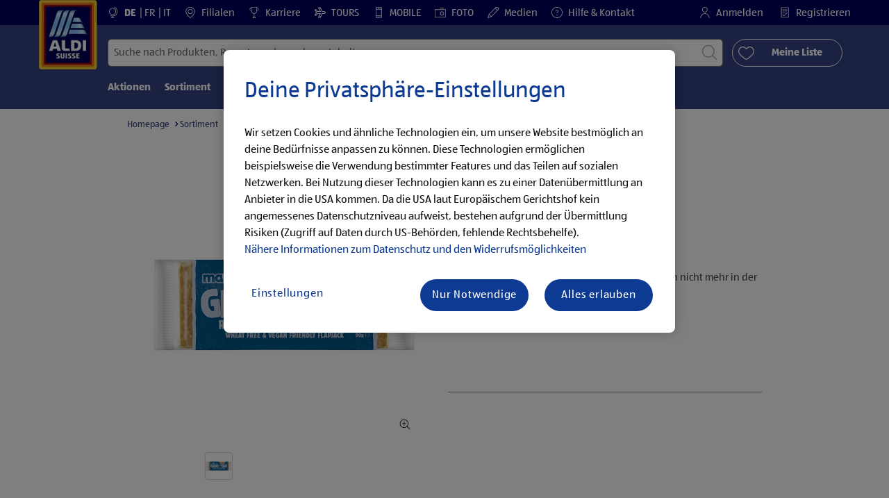

--- FILE ---
content_type: text/html;charset=utf-8
request_url: https://www.aldi-suisse.ch/de/p.giant-bar-blaubeere.000000000478924002.html
body_size: 39268
content:
<!doctype html>
<html lang="de">
    <head>
        




<meta charset="utf-8"/>
<meta http-equiv="x-ua-compatible" content="ie=edge"/>
<meta name="viewport" content="width=device-width, initial-scale=1, shrink-to-fit=no"/>
<meta http-equiv="x-dns-prefetch-control" content="on"/>

    
    
    <script defer="defer" type="text/javascript" src="https://rum.hlx.page/.rum/@adobe/helix-rum-js@%5E2/dist/micro.js" data-routing="env=prod,tier=publish,ams=Aldi International Services GmbH And Co.oHG"></script>
<link rel="alternate" hreflang="de-ch" href="https://www.aldi-suisse.ch/de/p.giant-bar-blaubeere.000000000478924002.html"/>

    
    
    <link rel="alternate" hreflang="it-ch" href="https://www.aldi-suisse.ch/it/p.barretta-gigante-mirtillo.000000000478924002.html"/>

    
    
    <link rel="alternate" hreflang="fr-ch" href="https://www.aldi-suisse.ch/fr/p.giant-bar-myrtille.000000000478924002.html"/>


    
        <link sizes="57x57" rel="apple-touch-icon" href="https://s7g10.scene7.com/is/image/aldi/G19-IOS-XXXS/apple-touch-icon-180x180.png"/>
    
        <link sizes="60x60" rel="apple-touch-icon" href="https://s7g10.scene7.com/is/image/aldi/G19-IOS-XXS/apple-touch-icon-180x180.png"/>
    
        <link sizes="76x76" rel="apple-touch-icon" href="https://s7g10.scene7.com/is/image/aldi/G19-IOS-S/apple-touch-icon-180x180.png"/>
    
        <link sizes="144x144" rel="apple-touch-icon" href="https://s7g10.scene7.com/is/image/aldi/G19-IOS-XL/apple-touch-icon-180x180.png"/>
    
        <link sizes="72x72" rel="apple-touch-icon" href="https://s7g10.scene7.com/is/image/aldi/G19-IOS-XS/apple-touch-icon-180x180.png"/>
    
        <link sizes="120x120" rel="apple-touch-icon" href="https://s7g10.scene7.com/is/image/aldi/G19-IOS-L/apple-touch-icon-180x180.png"/>
    
        <link sizes="114x114" rel="apple-touch-icon" href="https://s7g10.scene7.com/is/image/aldi/G19-IOS-M/apple-touch-icon-180x180.png"/>
    
        <link sizes="152x152" rel="apple-touch-icon" href="https://s7g10.scene7.com/is/image/aldi/G19-IOS-XXL/apple-touch-icon-180x180.png"/>
    
        <link sizes="180x180" rel="apple-touch-icon" href="https://s7g10.scene7.com/is/image/aldi/G19-IOS-XXXL/apple-touch-icon-180x180.png"/>
    
    
        <link type="image/png" sizes="32x32" rel="icon" href="https://s7g10.scene7.com/is/image/aldi/G19-FAV-S/favicon-194x194.png"/>
    
        <link type="image/png" sizes="194x194" rel="icon" href="https://s7g10.scene7.com/is/image/aldi/G19-FAV-XL/favicon-194x194.png"/>
    
        <link type="image/png" sizes="16x16" rel="icon" href="https://s7g10.scene7.com/is/image/aldi/G19-FAV-XS/favicon-194x194.png"/>
    
        <link type="image/png" sizes="192x192" rel="icon" href="https://s7g10.scene7.com/is/image/aldi/G19-FAV-L/favicon-194x194.png"/>
    
        <link type="image/png" sizes="96x96" rel="icon" href="https://s7g10.scene7.com/is/image/aldi/G19-FAV-M/favicon-194x194.png"/>
    
        <link rel="mask-icon" href="https://s7g10.scene7.com/is/image/aldi/G19-FAV-XS/safari-pinned-tab.svg" color="#ffffff"/>
        <meta name="msapplication-TileImage" content="https://s7g10.scene7.com/is/image/aldi/G19-IOS-XL/mstile-310x310.png"/>
        <link rel="manifest" href="https://www.aldi-suisse.ch/manifest.json"/>



<meta name="country" content="ch"/>
<meta name="language" content="de"/>
<meta name="homepath" content="/de/homepage.html"/>


<title>Giant Bar, Blaubeere | ALDI SUISSE</title>
<meta name="title" content="Giant Bar, Blaubeere | ALDI SUISSE"/>
<meta name="description" content="So viel Spass macht Qualität bei diesen kleinen Preisen. Giant Bar, Blaubeere zum günstigen ALDIPreis - jetzt in deiner ALDI SUISSE-Filiale. "/>

<meta name="robots" content="noindex"/>




    <link rel="canonical" href="https://www.aldi-suisse.ch/de/p.giant-bar-blaubeere.000000000478924002.html"/>
    



<link rel="preconnect" href="//s7g10.scene7.com" crossorigin/>

<link rel="preconnect" href="//accounts.google.com" crossorigin/>
<link rel="preconnect" href="//assets.adobedtm.com" crossorigin/>
<link rel="preconnect" href="//apis.google.com" crossorigin/>
<link rel="preconnect" href="//cdn.cookielaw.org" crossorigin/>
<link rel="preconnect" href="//connect.facebook.net" crossorigin/>
<link rel="preconnect" href="//appleid.cdn-apple.com" crossorigin/>
<link rel="preconnect" href="//service.force.com" crossorigin/>









    



	<script type="application/ld+json">
    	{
  "@context": "https://schema.org/",
  "@type": "BreadcrumbList",
  "itemListElement": [
    {
      "@type": "ListItem",
      "position": 1,
      "name": "Homepage",
      "item": "https://www.aldi-suisse.ch/de/homepage.html"
    },
    {
      "@type": "ListItem",
      "position": 2,
      "name": "Sortiment",
      "item": "https://www.aldi-suisse.ch/de/sortiment.html"
    },
    {
      "@type": "ListItem",
      "position": 3,
      "name": "Frühstück",
      "item": "https://www.aldi-suisse.ch/de/sortiment/fruehstueck.html"
    },
    {
      "@type": "ListItem",
      "position": 4,
      "name": "Cerealien & Porridge"
    }
  ]
}
    </script>



 <meta class="page-information-dtml" data-dtmlibrary="//assets.adobedtm.com/1a449bc36397/67c61031af5c/launch-30d2e906e0b8.min.js"/>


    
<script src="/apps/aldi/settings/wcm/designs/clientlib-launch.ot-222011202-ot.min.js"></script>






    
<meta property="og:title" content="Meine ALDI SUISSE Produktempfehlung: Giant Bar, Blaubeere"/>

<meta property="og:description" content="Ab 16.03.2023 gibt es folgendes Angebot bei ALDI SUISSE.
Alle Informationen gibt es unter: https://to.aldi.in/3AXpbP4
Viel Spass beim Durchklicken!"/>
<meta property="og:type" content="Website"/>
<meta property="og:url" content="https://www.aldi-suisse.ch/de/p.giant-bar-blaubeere.000000000478924002.html"/>

<meta property="og:image" content="https://s7g10.scene7.com/is/image/aldi/202303020474"/>
<meta property="og:site_name" content="ALDI SUISSE - Homepage"/>
 


<meta name="twitter:title" content="Giant Bar, Blaubeere | ALDI SUISSE"/>
<meta name="twitter:description" content="So viel Spass macht Qualität bei diesen kleinen Preisen. Giant Bar, Blaubeere zum günstigen ALDIPreis - jetzt in deiner ALDI SUISSE-Filiale. "/>
<meta name="twitter:url" content="https://www.aldi-suisse.ch/de/p.giant-bar-blaubeere.000000000478924002.html"/>
<meta name="twitter:image" content="https://s7g10.scene7.com/is/image/aldi/202303020474"/>
<meta name="twitter:site"/>
<meta name="twitter:card"/>


<link rel="preload" href="/apps/aldi/settings/wcm/designs/fonts/ALDISUEDOffice-Regular.eot" as="font" type="font/eot" crossorigin="anonymous"/>
<link rel="preload" href="/apps/aldi/settings/wcm/designs/fonts/ALDISUEDOffice-Regular.eot?#iefix" as="font" type="font/eot" crossorigin="anonymous"/>
<link rel="preload" href="/apps/aldi/settings/wcm/designs/fonts/ALDISUEDOffice-Regular.woff2" as="font" type="font/woff2" crossorigin="anonymous"/>
<link rel="preload" href="/apps/aldi/settings/wcm/designs/fonts/ALDISUEDOffice-Regular.woff" as="font" type="font/woff" crossorigin="anonymous"/>
<link rel="preload" href="/apps/aldi/settings/wcm/designs/fonts/ALDISUEDOffice-Regular.svg#ALDISUEDOffice-Regular" as="font" type="image/svg+xml" crossorigin="anonymous"/>
<link rel="preload" href="/apps/aldi/settings/wcm/designs/fonts/ALDISUEDOffice-Bold.eot" as="font" type="font/eot" crossorigin="anonymous"/>
<link rel="preload" href="/apps/aldi/settings/wcm/designs/fonts/ALDISUEDOffice-Bold.eot?#iefix" as="font" type="font/eot" crossorigin="anonymous"/>
<link rel="preload" href="/apps/aldi/settings/wcm/designs/fonts/ALDISUEDOffice-Bold.woff2" as="font" type="font/woff2" crossorigin="anonymous"/>
<link rel="preload" href="/apps/aldi/settings/wcm/designs/fonts/ALDISUEDOffice-Bold.woff" as="font" type="font/woff" crossorigin="anonymous"/>
<link rel="preload" href="/apps/aldi/settings/wcm/designs/fonts/ALDISUEDOffice-Bold.svg#ALDISUEDOffice-Bold" as="font" type="image/svg+xml" crossorigin="anonymous"/>
<link rel="preload" href="/apps/aldi/settings/wcm/designs/fonts/fontawesome-webfont.eot?v=4.7.0" as="font" type="font/eot" crossorigin="anonymous"/>
<link rel="preload" href="/apps/aldi/settings/wcm/designs/fonts/fontawesome-webfont.eot?#iefix&v=4.7.0" as="font" type="font/eot" crossorigin="anonymous"/>
<link rel="preload" href="/apps/aldi/settings/wcm/designs/fonts/fontawesome-webfont.woff2?v=4.7.0" as="font" type="font/woff2" crossorigin="anonymous"/>
<link rel="preload" href="/apps/aldi/settings/wcm/designs/fonts/fontawesome-webfont.woff?v=4.7.0" as="font" type="font/woff" crossorigin="anonymous"/>
<link rel="preload" href="/apps/aldi/settings/wcm/designs/fonts/fontawesome-webfont.svg?v=4.7.0#fontawesomeregular" as="font" type="image/svg+xml" crossorigin="anonymous"/>
<link rel="preload" href="/apps/aldi/settings/wcm/designs/fonts/Brandon-Grotesque-W05-Regular.woff" as="font" type="font/woff" crossorigin="anonymous"/>
<link rel="preload" href="/apps/aldi/settings/wcm/designs/fonts/Brandon-Grotesque-W05-Regular.woff2" as="font" type="font/woff2" crossorigin="anonymous"/>

        
    
<script src="/apps/aldi/settings/wcm/designs/clientlib-header.ot-222011202-ot.min.js"></script>






    
<link rel="stylesheet" href="/etc.clientlibs/foundation/clientlibs/form.ot-222011202-ot.min.css" type="text/css">
<link rel="stylesheet" href="/apps/aldi/settings/wcm/designs/clientlib-base.ot-222011202-ot.min.css" type="text/css">
<link rel="stylesheet" href="/apps/aldi/settings/wcm/designs/clientlib-all.ot-222011202-ot.min.css" type="text/css">








        

<meta class="page-information" data-targetcategory="Breakfast:Cerealien/Snacks:Snack-/Energie-/Müsliriegel" data-sitetitle="aldi" data-language="DE" data-subsubcategory="p:breakfast:snack-/energie-/müsliriegel" data-subcategory="p:breakfast" data-primarycategory="p" data-country="CH" data-pagetype="product-template" data-pagename="000000000478924002"/>

    
<script src="/etc.clientlibs/clientlibs/granite/jquery.ot-222011202-ot.min.js"></script>
<script src="/etc.clientlibs/clientlibs/granite/utils.ot-222011202-ot.min.js"></script>
<script src="/etc.clientlibs/clientlibs/granite/jquery/granite.ot-222011202-ot.min.js"></script>
<script src="/etc.clientlibs/foundation/clientlibs/jquery.ot-222011202-ot.min.js"></script>
<script src="/etc.clientlibs/foundation/clientlibs/shared.ot-222011202-ot.min.js"></script>
<script src="/etc.clientlibs/cq/personalization/clientlib/underscore.ot-222011202-ot.min.js"></script>
<script src="/etc.clientlibs/cq/personalization/clientlib/personalization/kernel.ot-222011202-ot.min.js"></script>
<script src="/etc.clientlibs/foundation/clientlibs/form.ot-222011202-ot.min.js"></script>
<script src="/apps/aldi/settings/wcm/designs/clientlib-datalayer.ot-222011202-ot.min.js"></script>



<script>
    if ($.aldiDtmController) {
        $.aldiDtmController.initAldiPageInformation();
    }
</script>

    </head>
    
    <body is-author="false">
        <div class="waiticon-loading"></div>
        <div id="targetpopup"></div>
        
<input id="pcaLibrary" type="hidden" data-pca-privacy-settings="true" data-pca-style="/apps/aldi/settings/wcm/designs/clientlib-pca-address-lookup/css/address-3.40.css" data-pca-library="/apps/aldi/settings/wcm/designs/clientlib-pca-address-lookup/js/address-3.40.js"/>
        
    
    


<div class="modal-white modal" id="c-modal" tabindex="-1" role="dialog" aria-labelledby="c-modal-label" aria-hidden="true" data-publish-date="Mon Aug 15 09:26:30 UTC 2022" data-showpcookieoverley="false">
    
    
    
    
    
    
    
    
    
    
    
    
    <div class="modal-dialog modal-dialog-centered medium-width">
        <div class="modal-content modal-content_scroll">
        <form class="cookie-content-from" name="cookie-content-from" data-snackbar-title="Einstellungen geändert" data-snackbar-message="Deine Privatsphäre-Einstellungen wurden erfolgreich geändert!">
            <!-- Modal Header -->
            <div class="modal-header header-spacing">
                <h5 class="modal-title mb-3" id="previous-address-modal-label">Deine Privatsphäre-Einstellungen</h5>
            </div>
            <!-- Modal body -->
            <div class="modal-body side-spacing">
                <div class="bottom-spacing d-none d-sm-block">
                    Wir setzen Cookies und ähnliche Technologien ein, um unsere Website bestmöglich an deine Bedürfnisse anpassen zu können. Diese Technologien ermöglichen beispielsweise die Verwendung bestimmter Features und das Teilen auf sozialen Netzwerken. Bei Nutzung dieser Technologien kann es zu einer Datenübermittlung an Anbieter in die USA kommen. Da die USA laut Europäischem Gerichtshof kein angemessenes Datenschutzniveau aufweist, bestehen aufgrund der Übermittlung Risiken (Zugriff auf Daten durch US-Behörden, fehlende Rechtsbehelfe). &nbsp;<a href="https://www.aldi-suisse.ch/de/informationen/datenschutzhinweis.html#ErhebungVerarbeitung">Nähere Informationen zum Datenschutz und den Widerrufsmöglichkeiten</a>
                </div>
                <div class="bottom-spacing d-block d-sm-none">
                    Wir setzen Cookies und ähnliche Technologien ein, um unsere Website bestmöglich an deine Bedürfnisse anpassen zu können. Diese Technologien ermöglichen beispielsweise die Verwendung bestimmter Features und das Teilen auf sozialen Netzwerken. Bei Nutzung dieser Technologien kann es zu einer Datenübermittlung an Anbieter in die USA kommen. Da die USA laut Europäischem Gerichtshof kein angemessenes Datenschutzniveau aufweist, bestehen aufgrund der Übermittlung Risiken (Zugriff auf Daten durch US-Behörden, fehlende Rechtsbehelfe). &nbsp;<a href="https://www.aldi-suisse.ch/de/informationen/datenschutzhinweis.html#ErhebungVerarbeitung">Nähere Informationen zum Datenschutz und den Widerrufsmöglichkeiten</a></div>
                <label class="cookiePreferences__content bottom-spacing">
                    <label class="content--label">Notwendige Cookies</label>
                    <div class="content--alignmentItems">
                        <label class="custom-control custom-checkbox content--checkbox checkbox-opacity">
                            <input type="checkbox" checked="checked" disabled="disabled" class="custom-control-input"/>
                            <span class="custom-control-indicator"></span>
                        </label>
                    </div>
                    <div class="above-spacing d-none d-sm-block description-spacing">Diese Cookies sind für die Funktionalität der Webseite notwendig, sodass du diese nicht deaktivieren kannst. &nbsp;<a href="https://www.aldi-suisse.ch/de/informationen/datenschutzhinweis.html#Cookies">Mehr erfahren</a></div>
                    <div class="above-spacing d-block d-sm-none description-spacing">Diese Cookies sind für die Funktionalität der Webseite notwendig, sodass du diese nicht deaktivieren kannst. &nbsp;<a href="https://www.aldi-suisse.ch/de/informationen/datenschutzhinweis.html#Cookies">Mehr erfahren</a></div>
                </label>
                <label class="cookiePreferences__content bottom-spacing" for="marketing">
                    <span class="content--label">Marketing- und Personalisierungs-Cookies</span>
                    <div class="content--alignmentItems">
                        <label class="custom-control custom-checkbox content--checkbox">
                            <input type="checkbox" name="marketing" id="marketing" class="custom-control-input"/>
                            <span class="custom-control-indicator"></span>
                        </label>
                    </div>
                    <div class="above-spacing d-none d-sm-block description-spacing">Diese Cookies ermöglichen es dir, auf dein Nutzerverhalten abgestimmte Webseiten-Inhalte zu erhalten und bieten uns die Möglichkeit, unsere Webseite auf Basis von Nutzungsstatistiken optimal auf die Interessen unserer Kunden anzupassen. &nbsp;<a href="https://www.aldi-suisse.ch/de/informationen/datenschutzhinweis.html#Marketingtools">Mehr erfahren</a></div>
                    <div class="above-spacing d-block d-sm-none description-spacing">Diese Cookies ermöglichen es dir, auf dein Nutzerverhalten abgestimmte Webseiten-Inhalte zu erhalten und bieten uns die Möglichkeit, unsere Webseite auf Basis von Nutzungsstatistiken optimal auf die Interessen unserer Kunden anzupassen. &nbsp;<a href="https://www.aldi-suisse.ch/de/informationen/datenschutzhinweis.html#Marketingtools">Mehr erfahren</a></div>
                </label>
                <label class="cookiePreferences__content" for="thirdparty">
                    <span class="content--label">Drittanbieter</span>
                    <div class="content--alignmentItems">
                        <label class="custom-control custom-checkbox content--checkbox">
                            <input type="checkbox" name="thirdparty" id="thirdparty" class="custom-control-input"/>
                            <span class="custom-control-indicator"></span>
                        </label>
                    </div>
                    <div class="above-spacing d-none d-sm-block description-spacing">Durch diese Funktionen kannst du zusätzliche Dienste bzw. Technologien von Drittanbietern nutzen und uns sowie Dritten weitere Personalisierungen ermöglichen. &nbsp;<a href="https://www.aldi-suisse.ch/de/informationen/datenschutzhinweis.html#Plugins">Mehr erfahren</a></div>
                    <div class="above-spacing d-block d-sm-none description-spacing">Durch diese Funktionen kannst du zusätzliche Dienste bzw. Technologien von Drittanbietern nutzen und uns sowie Dritten weitere Personalisierungen ermöglichen. &nbsp;<a href="https://www.aldi-suisse.ch/de/informationen/datenschutzhinweis.html#Plugins">Mehr erfahren</a></div>
                </label>
                
            </div>
            <!-- Modal footer -->
            <div class="modal-footer cookie-expiration-months pt-2 d-block" data-expirationmonths="4" data-rejectionmonths="2">
                <div class="row modalCookie__footer">
                    <div class="col-md-6 text-center">
                        <button class="btn btn-secondary btn-minwidth js-privacy-savePreferences" type="button" data-dismiss="modal">Auswahl bestätigen</button>
                    </div>
                    <div class="col-md-6 text-center">
                        <button class="btn btn-primary btn-minwidth js-privacy-accept" type="button" data-dismiss="modal">Alle bestätigen</button>
                    </div>
                </div>
            </div>
        </form>
        </div>
    </div>
</div>







<header tabindex="-1" class="newMegaMenu at-page-sticky-header overlap-index">
    <div id="youtube-cookie-content" class="d-none hidden-print" data-yc-time="365">
        <div><p>Wir weisen darauf hin, dass durch das Starten des Videos Daten an den jeweiligen Anbieter übermittelt werden. Weitere Informationen findest du in unserem <a href="/de/informationen/datenschutzhinweis.html">Datenschutzhinweis</a>.  </p>
</div>
        <div class="text-right">
            <button type="button" class="btn-link youtube-cookie-enabled">
                Akzeptieren
            </button>
            <span class="sr-only">Verwerfen </span>
        </div>
    </div>

    
    

    

    
    
    <div class="row skipHeader d-none">
        <button class="btn btn-invisible-black skipHeader__skipButton" aria-label="Menüleiste überspringen">Menüleiste überspringen</button>
    </div>
    <div id="container-fluid_header-logo">
        <div class="container-fluid">
            <div class="row">
                <div class="col">
                    <div class="logo">
                        <a href="/de/homepage.html" class="logo logoHeader at-welcomemessage_lbl" title="ALDI SUISSE AG">
                            
                            <img class="at-aldi-logo_imglnk lazyload assetTrackingRedirect" data-src="https://s7g10.scene7.com/is/image/aldi/ALDI%20SUISSE%20LOGO-header?fmt=png-alpha" data-assetcomponenttype="g05_header" data-srcset="https://s7g10.scene7.com/is/image/aldi/ALDI%20SUISSE%20LOGO-header?$G05-Logo-S$&amp;fmt=png-alpha 576w,https://s7g10.scene7.com/is/image/aldi/ALDI%20SUISSE%20LOGO-header?$G05-Logo-XL$&amp;fmt=png-alpha 1200w,https://s7g10.scene7.com/is/image/aldi/ALDI%20SUISSE%20LOGO-header?$G05-Logo-XS$&amp;fmt=png-alpha 320w,https://s7g10.scene7.com/is/image/aldi/ALDI%20SUISSE%20LOGO-header?$G05-Logo-L$&amp;fmt=png-alpha 992w,https://s7g10.scene7.com/is/image/aldi/ALDI%20SUISSE%20LOGO-header?$G05-Logo-M$&amp;fmt=png-alpha 768w" alt="ALDI SUISSE" role="presentation" title="ALDI SUISSE AG" width="45" data-asset-id="8d1ea971-6e5f-4f18-86d3-98073b7fc58b"/>
                        </a>
                    </div>
                </div>
            </div>
        </div>
    </div>
    <div class="dark-block at-metanavigation_lnk">
        <div class="container-fluid">
            <div class="row">
                <div id="left_top_menu" class="col-md-12 invisible">
                    <ul class="navbar_short-links-top float-left">
                        
                        
                            <li id="language-selector" class="navbar_short-links-top_language">
                                <svg class="ico ico-inline ico-1-4x mr-1" focusable="false" aria-hidden="true">
                                    <use xlink:href="/apps/aldi/settings/wcm/designs/images/icons.svg#globe-stand"></use>
                                </svg>
                                
                                
                                    
                                    
                                    
                                    
                                        <a lang="de" href="/de/p.giant-bar-blaubeere.000000000478924002.html" style="pointer-events: none;" class="active">
                                            DE
                                        </a>
                                        
                                    
                                
                                    
                                    
                                    
                                    
                                        <a lang="fr" href="/fr/p.giant-bar-myrtille.000000000478924002.html">
                                            FR
                                        </a>
                                        
                                    
                                
                                    
                                    
                                    
                                    
                                        <a lang="it" href="/it/p.barretta-gigante-mirtillo.000000000478924002.html">
                                            IT
                                        </a>
                                        
                                    
                                
                             </li>
                         
                     </ul>
                     <div>
                         <nav class="menu_top_header">
                             <ul>
                                 <li class="navbar_short-links-top_language">
                                     
                                     
                                     <a href="/de/filialen-und-oeffnungszeiten.html" target="_self" rel="noreferrer">
                                         <svg class="ico ico-inline ico-1-4x mr-1" focusable="false" aria-hidden="true">
                                             <use xlink:href="/apps/aldi/settings/wcm/designs/images/icons.svg#map-marker"></use>
                                         </svg>
                                         Filialen
                                     </a>
                                 </li>
<li class="navbar_short-links-top_language">
                                     
                                     
                                     <a href="https://to.aldi.in/4hiaJkA" target="_blank" rel="noreferrer">
                                         <svg class="ico ico-inline ico-1-4x mr-1" focusable="false" aria-hidden="true">
                                             <use xlink:href="/apps/aldi/settings/wcm/designs/images/icons.svg#trophy"></use>
                                         </svg>
                                         Karriere
                                     </a>
                                 </li>
<li class="navbar_short-links-top_language">
                                     
                                     
                                     <a href="https://to.aldi.in/4hcjgVS" target="_blank" rel="noreferrer">
                                         <svg class="ico ico-inline ico-1-4x mr-1" focusable="false" aria-hidden="true">
                                             <use xlink:href="/apps/aldi/settings/wcm/designs/images/icons.svg#travel"></use>
                                         </svg>
                                         TOURS
                                     </a>
                                 </li>
<li class="navbar_short-links-top_language">
                                     
                                     
                                     <a href="https://to.aldi.in/4aoiS4K" target="_blank" rel="noreferrer">
                                         <svg class="ico ico-inline ico-1-4x mr-1" focusable="false" aria-hidden="true">
                                             <use xlink:href="/apps/aldi/settings/wcm/designs/images/icons.svg#mobile"></use>
                                         </svg>
                                         MOBILE
                                     </a>
                                 </li>
<li class="navbar_short-links-top_language">
                                     
                                     
                                     <a href="https://to.aldi.in/3WneX25" target="_blank" rel="noreferrer">
                                         <svg class="ico ico-inline ico-1-4x mr-1" focusable="false" aria-hidden="true">
                                             <use xlink:href="/apps/aldi/settings/wcm/designs/images/icons.svg#camera"></use>
                                         </svg>
                                         FOTO
                                     </a>
                                 </li>
<li class="navbar_short-links-top_language">
                                     
                                     
                                     <a href="https://to.aldi.in/40iQPyP" target="_self" rel="noreferrer">
                                         <svg class="ico ico-inline ico-1-4x mr-1" focusable="false" aria-hidden="true">
                                             <use xlink:href="/apps/aldi/settings/wcm/designs/images/icons.svg#pencil"></use>
                                         </svg>
                                         Medien
                                     </a>
                                 </li>
<li class="navbar_short-links-top_language">
                                     
                                     
                                     <a href="/de/hilfe-und-kontakt.html" target="_self" rel="noreferrer">
                                         <svg class="ico ico-inline ico-1-4x mr-1" focusable="false" aria-hidden="true">
                                             <use xlink:href="/apps/aldi/settings/wcm/designs/images/icons.svg#question-circle"></use>
                                         </svg>
                                         Hilfe &amp; Kontakt
                                     </a>
                                 </li>

                                 <li class="moreButton navbar_short-links-top_language " onclick="menuHeaderMoreButton()">
                                    <a class="dropdownButton">
                                               <svg class="ico ico-inline partner-brand-button-icon" focusable="false" aria-hidden="true">
                                                   <use xlink:href="/apps/aldi/settings/wcm/designs/images/icons.svg#arrow-down"></use>
                                               </svg>
                                               <button class="btn btn-secondary dropdown-toggle" type="button" id="dropdownMenuButton">
                                                   
                                               </button>
                                   </a>
                                   <ul class="dropDownMenuList"></ul>
                                   
                                </li> 
                             </ul>
                         </nav>
                     </div>
                     <ul class="navbar_short-links-top float-right pl-0">
                         <li class="cq-cc-profile-not-anonymous navbar_short-links-top_left pr-0" style="display: none">
                             <a href="/de/mein-profil.html" class="mr-0 mr-md-4 myprofile_btn">
                                 <svg class="ico ico-inline ico-1-4x mr-1" focusable="false" aria-hidden="true">
                                     <use xlink:href="/apps/aldi/settings/wcm/designs/images/icons.svg#user"></use>
                                 </svg>
                                 Mein Profil
                             </a>
                             <button id="logout" class="logout-button at-logout_lnk">
                                 <svg class="ico ico-inline ico-1-4x mr-1" focusable="false" aria-hidden="true">
                                     <use xlink:href="/apps/aldi/settings/wcm/designs/images/icons.svg#sign-out"></use>
                                 </svg>
                                 Abmelden
                             </button>
                         </li>
                         <li class="cq-cc-profile-anonymous navbar_short-links-top_left pr-0">
                             <a href="/de/log-in.html" class="at-login_lnk login-redirect">
                                 <svg class="ico ico-inline ico-1-4x mr-1" focusable="false" aria-hidden="true">
                                     <use xlink:href="/apps/aldi/settings/wcm/designs/images/icons.svg#user"></use>
                                 </svg>
                                 Anmelden
                             </a>
                             <a href="/de/log-in.html#Registration" data-register-redirect="#Registration" class="register-redirect">
                                 <svg class="ico ico-inline ico-1-4x mr-1" focusable="false" aria-hidden="true">
                                     <use xlink:href="/apps/aldi/settings/wcm/designs/images/icons.svg#tests"></use>
                                 </svg>
                                 Registrieren
                             </a>
                         </li>
                     </ul>
                 </div>
             </div>
         </div>
     </div>
 

    
    <div class="container-fluid navbar-secondline">
        <div class="row">
            <div class="col-sm-12 navbar-second">
                <div class="second-line">
                    <div class="navbar-searchForm">
                            
                            <form id="querySearchForm" method="GET" action="/ch/de/search/.searchRedirect" data-redirect-search="/de/search.html">
                                <div class="input-group searchInputHeader no-shoppable">
                                    
                                    <input name="search" type="text" id="input_search" class="form-control at-input-search_txt pr-16" data-searchpath="fakePath" placeholder="Suche nach Produkten, Rezepten oder anderen Inhalten" aria-label="Suchen nach" data-max="4" maxlength="128"/>
                                        <input type="text" id="input_search_hidden" tabindex="-1" class="form-control" aria-label="Suchen nach"/>
                                    <div class="close-search-field at-closesearch_btn" aria-label="Suchfeld schließen">
                                        <button type="button" class="btn btn-ico btn-invisible-black js-reset-search" aria-hidden="true">
                                            <svg class="ico" aria-hidden="true" focusable="false">
                                                <use xlink:href="/apps/aldi/settings/wcm/designs/images/icons.svg#delete"></use>
                                            </svg>
                                            <span class="sr-only">
    Suchbegriff zurücksetzen
</span>
                                        </button>
                                    </div>
                                    <button type="submit" class="btn btn-ico btn-invisible-black btn-search-submit js-search-header" aria-hidden="true">
                                        <svg class="ico" aria-hidden="true" focusable="false">
                                            <use xlink:href="/apps/aldi/settings/wcm/designs/images/icons.svg#search"></use>
                                        </svg>
                                        <span class="sr-only">
    Suche starten
</span>
                                    </button>
                                </div>
                            </form>
                    </div>
                    <div class="navbar-buttons-container">
                        <div class="navbar-buttons-mylist" aria-label="Meine Liste">
                            <a href="/de/mein-profil/my-list.html" class="btn btn-outline-primary btn-block js-btn-heart" data-id="">
                                <span class="wishlist_amount d-none" aria-label="Produkte in meiner Liste" data-label-wishlist="Produkte in meiner Liste" role="img"></span>
                                <svg class="ico mr-1">
                                    <use xlink:href="/apps/aldi/settings/wcm/designs/images/icons.svg#heart"></use>
                                </svg>
                                <span class="pl-4 pr-4">Meine Liste</span>
                            </a>
                        </div>
                        <div class="navbar-buttons">
                            <button id="searchButtonMobile" class="btn-search collapsed navbar-toggle d-lg-none" type="button" data-toggle="collapse" data-target="#header_search" aria-expanded="true" aria-label="Toggle search">
                                <svg class="ico ico-inline" aria-hidden="true" focusable="false">
                                    <use xlink:href="/apps/aldi/settings/wcm/designs/images/icons.svg#search"></use>
                                </svg>
                            </button>
                            <a href="/de/mein-profil/my-list.html" class="d-lg-none btn-my-list" data-id="">
                                <span class="wishlist_amount d-none" aria-label="Produkte in meiner Liste" data-label-wishlist="Produkte in meiner Liste" role="img"></span>
                                <svg class="ico ico-bars ico-inline" aria-hidden="true">
                                    <use xlink:href="/apps/aldi/settings/wcm/designs/images/icons.svg#heart"></use>
                                </svg>
                            </a>
                                
                            <button class="btn-menu collapsed navbar-toggle" type="button" data-toggle="collapse" data-target="#header_menu" aria-controls="header_menu" aria-expanded="true" aria-label="Toggle navigation">
                                <svg class="ico ico-bars ico-inline" aria-hidden="true">
                                    <use xlink:href="/apps/aldi/settings/wcm/designs/images/icons.svg#bars"></use>
                                </svg>
                                <svg class="ico ico-close ico-inline" aria-hidden="true">
                                    <use xlink:href="/apps/aldi/settings/wcm/designs/images/icons.svg#close"></use>
                                </svg>
                            </button>
                        </div>
                    </div>
                </div>
                <nav class="third-line">
                    <div class="navbar navbar-collapse collapsed mobmenuspace d-none d-lg-block at-headerMenu-Lbl" id="header_menu">
                        <ul class="navbar_main-links" role="menubar" aria-hidden="false">
                            
                                
                                <li class="navbar_main_firstLevel " role="none">
                                    
                                    
                                    
                                    <a class="navbar_main-links_firstLevel menu1Level at-menu1_lnk" aria-haspopup="true" aria-expanded="false" role="menuitem" href="/de/aktionen-und-angebote.html" target="_self" title="Zu den Angeboten" rel="noreferrer" aria-controls="subMenu-1">
                                        Aktionen
                                    </a>
                                    <div class="subMenu2level collapse at-subMenu_lst" id="subMenu-1">
                                        <div class="row">
                                            <div class="col-3">
                                                <ul class="has-sub-menu" role="menu">
                                                    <li>
                                                        
                                                        
                                                        
                                                        <a role="menuitem" href="/de/aktionen-und-angebote/d.22-01-2026.html" target="_self" title="Aktuelle Angebote zum ALDI Preis" rel="noreferrer">
                                                            ab Donnerstag, 22.01.2026
                                                        </a>
                                                        
                                                    </li>
                                                
                                                    <li>
                                                        
                                                        
                                                        
                                                        <a role="menuitem" href="/de/aktionen-und-angebote/d.19-01-2026.html" target="_self" title="Aktuelle Angebote zum ALDI Preis" rel="noreferrer">
                                                            ab Montag, 19.01.2026
                                                        </a>
                                                        
                                                    </li>
                                                
                                                    <li>
                                                        
                                                        
                                                        
                                                        <a role="menuitem" href="/de/aktionen-und-angebote/d.15-01-2026.html" target="_self" title="Aktuelle Angebote zum ALDI Preis" rel="noreferrer">
                                                            ab Donnerstag, 15.01.2026
                                                        </a>
                                                        
                                                    </li>
                                                
                                                    <li>
                                                        
                                                        
                                                        
                                                        <a role="menuitem" href="/de/aktionen-und-angebote/d.12-01-2026.html" target="_self" title="Aktuelle Angebote zum ALDI Preis" rel="noreferrer">
                                                            ab Montag, 12.01.2026
                                                        </a>
                                                        
                                                    </li>
                                                
                                                    <li>
                                                        
                                                        
                                                        
                                                        <a role="menuitem" href="/de/aktionen-und-angebote/superdeal-ab-do-15-1-2026.html" target="_self" title="SuperDeal ab Do, 15.1.2026" rel="noreferrer">
                                                            SuperDeal ab Do, 15.1.2026
                                                        </a>
                                                        
                                                    </li>
                                                
                                                    <li>
                                                        
                                                        
                                                        
                                                        <a role="menuitem" href="/de/aktionen-und-angebote/weekend-deals-ab-do-15-1-2026.html" target="_self" title="Weekend Deals ab Do, 15.1.2026" rel="noreferrer">
                                                            Weekend Deals ab Do, 15.1.2026
                                                        </a>
                                                        
                                                    </li>
                                                
                                                    <li>
                                                        
                                                        
                                                        
                                                        <a role="menuitem" href="/de/aktionen-und-angebote/aktuelle-flugblaetter-und-broschuren.html" target="_self" title="Broschüren ALDI SUISSE" rel="noreferrer">
                                                            ALDI Woche &amp; Broschüren
                                                        </a>
                                                        
                                                    </li>
                                                
                                                    <li>
                                                        
                                                        
                                                        
                                                        <a role="menuitem" href="/de/aktionen-und-angebote/aldi-suisse-newsletter.html" title="ALDI SUISSE Newsletter" rel="noreferrer">
                                                            ALDI SUISSE Newsletter
                                                        </a>
                                                        
                                                    </li>
                                                </ul>
                                            </div>
                                            <div class="col-4">
                                                <div class="menu3level-container">
                                                    <ul class="menu3level-1">
                                                    </ul>
                                                    <ul class="menu3level-2">
                                                    </ul>
                                                </div>
                                            </div>
                                            <div class="col-5">
                                                <a class="imglink" aria-hidden="true" tabindex="-1" href="/de/aktionen-und-angebote.html" rel="noreferrer">
                                                    
                                                    <img class="img-fluid lazyload" data-src="https://s7g10.scene7.com/is/image/aldi/Bild_Megamenu_960x570_Aktionen_DE" data-srcset="https://s7g10.scene7.com/is/image/aldi/Bild_Megamenu_960x570_Aktionen_DE?$G05-S$ 576w,https://s7g10.scene7.com/is/image/aldi/Bild_Megamenu_960x570_Aktionen_DE?$G05-XL$ 1200w,https://s7g10.scene7.com/is/image/aldi/Bild_Megamenu_960x570_Aktionen_DE?$G05-XS$ 320w,https://s7g10.scene7.com/is/image/aldi/Bild_Megamenu_960x570_Aktionen_DE?$G05-L$ 992w,https://s7g10.scene7.com/is/image/aldi/Bild_Megamenu_960x570_Aktionen_DE?$G05-M$ 768w" data-asset-id="a74f3189-e8a0-4333-a9d3-f027dc7bff74"/>
                                                    
                                                    
                                                </a>
                                            </div>
                                        </div>
                                    </div>
                                </li>
                            
                                
                                <li class="navbar_main_firstLevel " role="none">
                                    
                                    
                                    
                                    <a class="navbar_main-links_firstLevel menu1Level at-menu1_lnk" aria-haspopup="true" aria-expanded="false" role="menuitem" href="/de/sortiment.html" target="_self" title="Unser Sortiment " rel="noreferrer" aria-controls="subMenu-2">
                                        Sortiment
                                    </a>
                                    <div class="subMenu2level collapse at-subMenu_lst" id="subMenu-2">
                                        <div class="row">
                                            <div class="col-3">
                                                <ul class="has-sub-menu" role="menu">
                                                    <li>
                                                        
                                                        
                                                        
                                                        <a class="containSubMenu at-submenu_lnk" role="menuitem" href="/de/sortiment/auszeichnungen.html" title="Auszeichnungen" rel="noreferrer">
                                                            Auszeichnungen
                                                        </a>
                                                        <ul class="d-none sub3levelMenu" role="menu">
                                                            <li>
                                                                
                                                                <a href="/de/sortiment/auszeichnungen/testsieger.html" target="_self" title="Testsieger" rel="noreferrer">
                                                                    Testsieger
                                                                </a>
                                                            </li>
                                                        
                                                            <li>
                                                                
                                                                <a href="/de/sortiment/auszeichnungen/unsere-siegel.html" target="_self" title="unsere Siegel" rel="noreferrer">
                                                                    unsere Siegel
                                                                </a>
                                                            </li>
                                                        </ul>
                                                    </li>
                                                
                                                    <li>
                                                        
                                                        
                                                        
                                                        <a role="menuitem" href="/de/sortiment/dauerhafte-preissenkung.html" target="_self" title="Dauerhafte Preissenkung" rel="noreferrer">
                                                            Dauerhafte Preissenkung
                                                        </a>
                                                        
                                                    </li>
                                                
                                                    <li>
                                                        
                                                        
                                                        
                                                        <a class="containSubMenu at-submenu_lnk" role="menuitem" href="/de/sortiment/gourmet.html" title="Gourmet" rel="noreferrer">
                                                            Gourmet
                                                        </a>
                                                        <ul class="d-none sub3levelMenu" role="menu">
                                                            <li>
                                                                
                                                                <a href="/de/sortiment/gourmet/alle-produkte.html" target="_self" title="Alle Produkte" rel="noreferrer">
                                                                    Alle Produkte
                                                                </a>
                                                            </li>
                                                        
                                                            <li>
                                                                
                                                                <a href="/de/sortiment/gourmet/brot-und-backwaren.html" title="Brot &amp; Backwaren" rel="noreferrer">
                                                                    Brot &amp; Backwaren
                                                                </a>
                                                            </li>
                                                        
                                                            <li>
                                                                
                                                                <a href="/de/sortiment/gourmet/fleisch-und-fisch.html" target="_self" title="Fleisch &amp; Fisch" rel="noreferrer">
                                                                    Fleisch &amp; Fisch
                                                                </a>
                                                            </li>
                                                        
                                                            <li>
                                                                
                                                                <a href="/de/sortiment/gourmet/gekuehlte-produkte.html" title="Gekühlte Produkte" rel="noreferrer">
                                                                    Gekühlte Produkte
                                                                </a>
                                                            </li>
                                                        
                                                            <li>
                                                                
                                                                <a href="/de/sortiment/gourmet/tiefgekuehlte-produkte.html" title="Tiefgekühlte Produkte" rel="noreferrer">
                                                                    Tiefgekühlte Produkte
                                                                </a>
                                                            </li>
                                                        
                                                            <li>
                                                                
                                                                <a href="/de/sortiment/gourmet/milchprodukte.html" title="Milchprodukte" rel="noreferrer">
                                                                    Milchprodukte
                                                                </a>
                                                            </li>
                                                        
                                                            <li>
                                                                
                                                                <a href="/de/sortiment/gourmet/fruehstueck.html" title="Frühstück" rel="noreferrer">
                                                                    Frühstück
                                                                </a>
                                                            </li>
                                                        
                                                            <li>
                                                                
                                                                <a href="/de/sortiment/gourmet/suessigkeiten-und-snacks.html" target="_self" title="Süssigkeiten &amp; Snacks" rel="noreferrer">
                                                                    Süssigkeiten &amp; Snacks
                                                                </a>
                                                            </li>
                                                        
                                                            <li>
                                                                
                                                                <a href="/de/sortiment/gourmet/vorraete.html" title="Vorräte" rel="noreferrer">
                                                                    Vorräte
                                                                </a>
                                                            </li>
                                                        </ul>
                                                    </li>
                                                
                                                    <li>
                                                        
                                                        
                                                        
                                                        <a class="containSubMenu at-submenu_lnk" role="menuitem" href="/de/sortiment/grillsortiment.html" target="_self" title="Grillsortiment" rel="noreferrer">
                                                            Grillsortiment
                                                        </a>
                                                        <ul class="d-none sub3levelMenu" role="menu">
                                                            <li>
                                                                
                                                                <a href="/de/sortiment/grillsortiment/alle-produkte.html" target="_self" title="Alle Produkte" rel="noreferrer">
                                                                    Alle Produkte
                                                                </a>
                                                            </li>
                                                        
                                                            <li>
                                                                
                                                                <a href="/de/sortiment/grillsortiment/grillfleisch-fisch-und-wuerste.html" title="Grillfleisch, Fisch &amp; Würste" rel="noreferrer">
                                                                    Grillfleisch, Fisch &amp; Würste
                                                                </a>
                                                            </li>
                                                        
                                                            <li>
                                                                
                                                                <a href="/de/sortiment/grillsortiment/grillsaucen-und-gewuerze.html" title="Grillsaucen &amp; Gewürze" rel="noreferrer">
                                                                    Grillsaucen &amp; Gewürze
                                                                </a>
                                                            </li>
                                                        
                                                            <li>
                                                                
                                                                <a href="/de/sortiment/grillsortiment/grillbrot.html" title="Grillbrot" rel="noreferrer">
                                                                    Grillbrot
                                                                </a>
                                                            </li>
                                                        
                                                            <li>
                                                                
                                                                <a href="/de/sortiment/grillsortiment/grillbeilagen.html" title="Grillbeilagen" rel="noreferrer">
                                                                    Grillbeilagen
                                                                </a>
                                                            </li>
                                                        
                                                            <li>
                                                                
                                                                <a href="/de/sortiment/grillsortiment/vegetarisch-vegan.html" title="Vegetarisch &amp; Vegan" rel="noreferrer">
                                                                    Vegetarisch &amp; Vegan
                                                                </a>
                                                            </li>
                                                        
                                                            <li>
                                                                
                                                                <a href="/de/sortiment/grillsortiment/getraenke.html" title="Getränke" rel="noreferrer">
                                                                    Getränke
                                                                </a>
                                                            </li>
                                                        </ul>
                                                    </li>
                                                
                                                    <li>
                                                        
                                                        
                                                        
                                                        <a class="containSubMenu at-submenu_lnk" role="menuitem" href="/de/sortiment/retour-aux-sources.html" target="_self" title="retour aux sources" rel="noreferrer">
                                                            retour aux sources
                                                        </a>
                                                        <ul class="d-none sub3levelMenu" role="menu">
                                                            <li>
                                                                
                                                                <a href="/de/sortiment/retour-aux-sources/alle-bio-produkte.html" target="_self" title="Alle BIO-Produkte" rel="noreferrer">
                                                                    Alle BIO-Produkte
                                                                </a>
                                                            </li>
                                                        
                                                            <li>
                                                                
                                                                <a href="/de/sortiment/retour-aux-sources/bio-milch-und-milchprodukte.html" target="_self" title="BIO-Milch &amp; Milchprodukte" rel="noreferrer">
                                                                    BIO-Milch &amp; Milchprodukte
                                                                </a>
                                                            </li>
                                                        
                                                            <li>
                                                                
                                                                <a href="/de/sortiment/retour-aux-sources/bio-fleisch-und-wurst.html" target="_self" title="BIO-Fleisch &amp; Wurst" rel="noreferrer">
                                                                    BIO-Fleisch &amp; Wurst
                                                                </a>
                                                            </li>
                                                        
                                                            <li>
                                                                
                                                                <a href="/de/sortiment/retour-aux-sources/bio-eier.html" target="_self" title="BIO-Eier" rel="noreferrer">
                                                                    BIO-Eier
                                                                </a>
                                                            </li>
                                                        
                                                            <li>
                                                                
                                                                <a href="/de/sortiment/retour-aux-sources/bio-brot.html" target="_self" title="BIO-Brot" rel="noreferrer">
                                                                    BIO-Brot
                                                                </a>
                                                            </li>
                                                        
                                                            <li>
                                                                
                                                                <a href="/de/sortiment/retour-aux-sources/bio-vorraete.html" target="_self" title="BIO-Vorräte" rel="noreferrer">
                                                                    BIO-Vorräte
                                                                </a>
                                                            </li>
                                                        
                                                            <li>
                                                                
                                                                <a href="https://retourauxsources.aldi-suisse.ch/bio-produkte/bio-obst/?" target="_blank" title="BIO-Obst &amp; Gemüse" rel="noreferrer">
                                                                    BIO-Obst &amp; Gemüse
                                                                </a>
                                                            </li>
                                                        </ul>
                                                    </li>
                                                
                                                    <li>
                                                        
                                                        
                                                        
                                                        <a class="containSubMenu at-submenu_lnk" role="menuitem" href="/de/sortiment/saveurs-suisses.html" title="Saveurs Suisses" rel="noreferrer">
                                                            Saveurs Suisses
                                                        </a>
                                                        <ul class="d-none sub3levelMenu" role="menu">
                                                            <li>
                                                                
                                                                <a href="/de/sortiment/saveurs-suisses/gesamtes-sortiment.html" target="_self" title="Alle Produkte" rel="noreferrer">
                                                                    Alle Produkte
                                                                </a>
                                                            </li>
                                                        
                                                            <li>
                                                                
                                                                <a href="/de/sortiment/saveurs-suisses/region-graubuenden-tessin-uri-glarus.html" target="_self" title=" Region Graubünden, Tessin , Uri, Glarus" rel="noreferrer">
                                                                     Region Graubünden, Tessin , Uri, Glarus
                                                                </a>
                                                            </li>
                                                        
                                                            <li>
                                                                
                                                                <a href="/de/sortiment/saveurs-suisses/region-mittelland.html" target="_self" title="Region Mittelland" rel="noreferrer">
                                                                    Region Mittelland
                                                                </a>
                                                            </li>
                                                        
                                                            <li>
                                                                
                                                                <a href="/de/sortiment/saveurs-suisses/region-ostschweiz.html" target="_self" title="Region Ostschweiz" rel="noreferrer">
                                                                    Region Ostschweiz
                                                                </a>
                                                            </li>
                                                        
                                                            <li>
                                                                
                                                                <a href="/de/sortiment/saveurs-suisses/region-westschweiz.html" target="_self" title="Region Westschweiz" rel="noreferrer">
                                                                    Region Westschweiz
                                                                </a>
                                                            </li>
                                                        </ul>
                                                    </li>
                                                
                                                    <li>
                                                        
                                                        
                                                        
                                                        <a class="containSubMenu at-submenu_lnk" role="menuitem" href="/de/sortiment/brot-und-backwaren.html" target="_self" title="Frisches Brot – geschmackvoll und vielseitig | ALDI SUISSE" rel="noreferrer">
                                                            Brot &amp; Backwaren
                                                        </a>
                                                        <ul class="d-none sub3levelMenu" role="menu">
                                                            <li>
                                                                
                                                                <a href="/de/sortiment/brot-und-backwaren/gesamtes-sortiment.html" target="_self" title="Alle Produkte" rel="noreferrer">
                                                                    Alle Produkte
                                                                </a>
                                                            </li>
                                                        
                                                            <li>
                                                                
                                                                <a href="/de/sortiment/brot-und-backwaren/kleinbrote.html" title="Kleinbrote" rel="noreferrer">
                                                                    Kleinbrote
                                                                </a>
                                                            </li>
                                                        
                                                            <li>
                                                                
                                                                <a href="/de/sortiment/brot-und-backwaren/grossbrote.html" title="Grossbrote" rel="noreferrer">
                                                                    Grossbrote
                                                                </a>
                                                            </li>
                                                        
                                                            <li>
                                                                
                                                                <a href="/de/sortiment/brot-und-backwaren/snacks-suess.html" title="Snacks süss" rel="noreferrer">
                                                                    Snacks süss
                                                                </a>
                                                            </li>
                                                        
                                                            <li>
                                                                
                                                                <a href="/de/sortiment/brot-und-backwaren/snacks-salzig.html" title="Snacks salzig" rel="noreferrer">
                                                                    Snacks salzig
                                                                </a>
                                                            </li>
                                                        
                                                            <li>
                                                                
                                                                <a href="/de/sortiment/brot-und-backwaren/knaeckebrot-und-zwieback.html" target="_self" title="Knäckebrot &amp; Zwieback" rel="noreferrer">
                                                                    Knäckebrot &amp; Zwieback
                                                                </a>
                                                            </li>
                                                        
                                                            <li>
                                                                
                                                                <a href="/de/sortiment/brot-und-backwaren/aufbackwaren.html" target="_self" title="Aufbackwaren" rel="noreferrer">
                                                                    Aufbackwaren
                                                                </a>
                                                            </li>
                                                        
                                                            <li>
                                                                
                                                                <a href="/de/sortiment/brot-und-backwaren/toast-und-abgepacktes-brot.html" target="_self" title="Toast &amp; abgepacktes Brot" rel="noreferrer">
                                                                    Toast &amp; abgepacktes Brot
                                                                </a>
                                                            </li>
                                                        
                                                            <li>
                                                                
                                                                <a href="/de/sortiment/brot-und-backwaren/kuchen-und-gebaeck.html" target="_self" title="Kuchen &amp; Gebäck" rel="noreferrer">
                                                                    Kuchen &amp; Gebäck
                                                                </a>
                                                            </li>
                                                        
                                                            <li>
                                                                
                                                                <a href="/de/sortiment/brot-und-backwaren/backartikel.html" target="_self" title="Backartikel" rel="noreferrer">
                                                                    Backartikel
                                                                </a>
                                                            </li>
                                                        </ul>
                                                    </li>
                                                
                                                    <li>
                                                        
                                                        
                                                        
                                                        <a class="containSubMenu at-submenu_lnk" role="menuitem" href="/de/sortiment/fleisch-und-fisch.html" target="_self" title="Fleisch &amp; Fisch" rel="noreferrer">
                                                            Fleisch &amp; Fisch
                                                        </a>
                                                        <ul class="d-none sub3levelMenu" role="menu">
                                                            <li>
                                                                
                                                                <a href="/de/sortiment/fleisch-und-fisch/alle-produkte.html" target="_self" title="Alle Produkte" rel="noreferrer">
                                                                    Alle Produkte
                                                                </a>
                                                            </li>
                                                        
                                                            <li>
                                                                
                                                                <a href="/de/sortiment/fleisch-und-fisch/frischer-fisch-und-meeresfruechte.html" title="Frischer Fisch &amp; Meeresfrüchte" rel="noreferrer">
                                                                    Frischer Fisch &amp; Meeresfrüchte
                                                                </a>
                                                            </li>
                                                        
                                                            <li>
                                                                
                                                                <a href="/de/sortiment/fleisch-und-fisch/frischfleisch.html" target="_self" title="Frischfleisch" rel="noreferrer">
                                                                    Frischfleisch
                                                                </a>
                                                            </li>
                                                        
                                                            <li>
                                                                
                                                                <a href="/de/sortiment/fleisch-und-fisch/gefluegel.html" target="_self" title="Geflügel" rel="noreferrer">
                                                                    Geflügel
                                                                </a>
                                                            </li>
                                                        
                                                            <li>
                                                                
                                                                <a href="/de/sortiment/fleisch-und-fisch/lamm-und-wild.html" target="_self" title="Lamm &amp; Wild" rel="noreferrer">
                                                                    Lamm &amp; Wild
                                                                </a>
                                                            </li>
                                                        
                                                            <li>
                                                                
                                                                <a href="/de/sortiment/fleisch-und-fisch/pferd.html" target="_self" title="Pferd" rel="noreferrer">
                                                                    Pferd
                                                                </a>
                                                            </li>
                                                        
                                                            <li>
                                                                
                                                                <a href="/de/sortiment/fleisch-und-fisch/rind-und-kalb.html" target="_self" title="Rind &amp; Kalb" rel="noreferrer">
                                                                    Rind &amp; Kalb
                                                                </a>
                                                            </li>
                                                        
                                                            <li>
                                                                
                                                                <a href="/de/sortiment/fleisch-und-fisch/schwein.html" target="_self" title="Schwein" rel="noreferrer">
                                                                    Schwein
                                                                </a>
                                                            </li>
                                                        </ul>
                                                    </li>
                                                
                                                    <li>
                                                        
                                                        
                                                        
                                                        <a class="containSubMenu at-submenu_lnk" role="menuitem" href="/de/sortiment/fruehstueck.html" target="_self" title="Gesundes Frühstück: Inspirationen &amp; Produkte für den Start" rel="noreferrer">
                                                            Frühstück
                                                        </a>
                                                        <ul class="d-none sub3levelMenu" role="menu">
                                                            <li>
                                                                
                                                                <a href="/de/sortiment/fruehstueck/alle-produkte.html" title="Alle Produkte" rel="noreferrer">
                                                                    Alle Produkte
                                                                </a>
                                                            </li>
                                                        
                                                            <li>
                                                                
                                                                <a href="/de/sortiment/fruehstueck/cerealien-und-porridge.html" target="_self" title="Cerealien &amp; Porridge" rel="noreferrer">
                                                                    Cerealien &amp; Porridge
                                                                </a>
                                                            </li>
                                                        
                                                            <li>
                                                                
                                                                <a href="/de/sortiment/fruehstueck/kaffee-kakao-und-tee.html" title="Kaffee, Kakao &amp; Tee" rel="noreferrer">
                                                                    Kaffee, Kakao &amp; Tee
                                                                </a>
                                                            </li>
                                                        
                                                            <li>
                                                                
                                                                <a href="/de/sortiment/fruehstueck/konfitueren-und-brotaufstriche.html" title="Konfitüren &amp; Brotaufstriche" rel="noreferrer">
                                                                    Konfitüren &amp; Brotaufstriche
                                                                </a>
                                                            </li>
                                                        </ul>
                                                    </li>
                                                
                                                    <li>
                                                        
                                                        
                                                        
                                                        <a class="containSubMenu at-submenu_lnk" role="menuitem" href="/de/sortiment/tiefgekuehlte-produkte.html" title="Tiefgekühlte Produkte" rel="noreferrer">
                                                            Tiefgekühlte Produkte
                                                        </a>
                                                        <ul class="d-none sub3levelMenu" role="menu">
                                                            <li>
                                                                
                                                                <a href="/de/sortiment/tiefgekuehlte-produkte/alle-produkte.html" title="Alle Produkte" rel="noreferrer">
                                                                    Alle Produkte
                                                                </a>
                                                            </li>
                                                        
                                                            <li>
                                                                
                                                                <a href="/de/sortiment/tiefgekuehlte-produkte/fertiggerichte-pizza.html" title="Fertiggerichte &amp; Pizza" rel="noreferrer">
                                                                    Fertiggerichte &amp; Pizza
                                                                </a>
                                                            </li>
                                                        
                                                            <li>
                                                                
                                                                <a href="/de/sortiment/tiefgekuehlte-produkte/fisch-meeresfruechte.html" title="Fisch &amp; Meeresfrüchte" rel="noreferrer">
                                                                    Fisch &amp; Meeresfrüchte
                                                                </a>
                                                            </li>
                                                        
                                                            <li>
                                                                
                                                                <a href="/de/sortiment/tiefgekuehlte-produkte/fleisch.html" title="Fleisch" rel="noreferrer">
                                                                    Fleisch
                                                                </a>
                                                            </li>
                                                        
                                                            <li>
                                                                
                                                                <a href="/de/sortiment/tiefgekuehlte-produkte/fruechte-gemuese.html" title="Früchte &amp; Gemüse" rel="noreferrer">
                                                                    Früchte &amp; Gemüse
                                                                </a>
                                                            </li>
                                                        
                                                            <li>
                                                                
                                                                <a href="/de/sortiment/tiefgekuehlte-produkte/pommes-frites-kartoffelprodukte.html" title="Pommes Frites &amp; Kartoffelprodukte" rel="noreferrer">
                                                                    Pommes Frites &amp; Kartoffelprodukte
                                                                </a>
                                                            </li>
                                                        </ul>
                                                    </li>
                                                
                                                    <li>
                                                        
                                                        
                                                        
                                                        <a class="containSubMenu at-submenu_lnk" role="menuitem" href="/de/sortiment/vegan.html" target="_self" title="Vegan" rel="noreferrer">
                                                            Vegan
                                                        </a>
                                                        <ul class="d-none sub3levelMenu" role="menu">
                                                            <li>
                                                                
                                                                <a href="/de/sortiment/vegan/alle-produkte.html" title="Gesamtes Sortiment" rel="noreferrer">
                                                                    Alle Produkte
                                                                </a>
                                                            </li>
                                                        
                                                            <li>
                                                                
                                                                <a href="/de/sortiment/vegan/alternativen-zu-fleisch-und-fisch.html" target="_self" title="Alternativen zu Fleisch &amp; Fisch" rel="noreferrer">
                                                                    Alternativen zu Fleisch &amp; Fisch
                                                                </a>
                                                            </li>
                                                        
                                                            <li>
                                                                
                                                                <a href="/de/sortiment/vegan/milchersatzprodukte.html" title="Milchersatzprodukte" rel="noreferrer">
                                                                    Milchersatzprodukte
                                                                </a>
                                                            </li>
                                                        
                                                            <li>
                                                                
                                                                <a href="/de/sortiment/vegan/brot-und-backwaren.html" target="_self" title="Brot &amp; Backwaren" rel="noreferrer">
                                                                    Brot &amp; Backwaren
                                                                </a>
                                                            </li>
                                                        
                                                            <li>
                                                                
                                                                <a href="/de/sortiment/vegan/fertiggerichte.html" title="Fertiggerichte" rel="noreferrer">
                                                                    Fertiggerichte
                                                                </a>
                                                            </li>
                                                        
                                                            <li>
                                                                
                                                                <a href="/de/sortiment/vegan/getraenke.html" title="Getränke" rel="noreferrer">
                                                                    Getränke
                                                                </a>
                                                            </li>
                                                        
                                                            <li>
                                                                
                                                                <a href="/de/sortiment/vegan/suesses-und-snacks.html" title="Süsses &amp; Snacks" rel="noreferrer">
                                                                    Süsses &amp; Snacks
                                                                </a>
                                                            </li>
                                                        
                                                            <li>
                                                                
                                                                <a href="/de/sortiment/vegan/vorraete.html" title="Vorräte" rel="noreferrer">
                                                                    Vorräte
                                                                </a>
                                                            </li>
                                                        
                                                            <li>
                                                                
                                                                <a href="/de/sortiment/vegan/koerperpflege.html" title="Körperpflege" rel="noreferrer">
                                                                    Körperpflege
                                                                </a>
                                                            </li>
                                                        </ul>
                                                    </li>
                                                
                                                    <li>
                                                        
                                                        
                                                        
                                                        <a class="containSubMenu at-submenu_lnk" role="menuitem" href="/de/sortiment/weine.html" target="_self" title="Weine" rel="noreferrer">
                                                            Weine
                                                        </a>
                                                        <ul class="d-none sub3levelMenu" role="menu">
                                                            <li>
                                                                
                                                                <a href="/de/sortiment/weine/alle-produkte.html" title="Alle Produkte" rel="noreferrer">
                                                                    Alle Produkte
                                                                </a>
                                                            </li>
                                                        
                                                            <li>
                                                                
                                                                <a href="/de/sortiment/weine/rotwein.html" target="_self" title="Rotwein" rel="noreferrer">
                                                                    Rotwein
                                                                </a>
                                                            </li>
                                                        
                                                            <li>
                                                                
                                                                <a href="/de/sortiment/weine/weisswein.html" target="_self" title="Weisswein" rel="noreferrer">
                                                                    Weisswein
                                                                </a>
                                                            </li>
                                                        
                                                            <li>
                                                                
                                                                <a href="/de/sortiment/weine/rosewein.html" target="_self" title="Roséwein" rel="noreferrer">
                                                                    Roséwein
                                                                </a>
                                                            </li>
                                                        
                                                            <li>
                                                                
                                                                <a href="/de/sortiment/weine/sekt-schaumwein.html" target="_self" title="Sekt &amp; Schaumwein" rel="noreferrer">
                                                                    Sekt &amp; Schaumwein
                                                                </a>
                                                            </li>
                                                        
                                                            <li>
                                                                
                                                                <a href="/de/sortiment/weine/herkunftslaender.html" target="_self" title="Herkunftsländer" rel="noreferrer">
                                                                    Herkunftsländer
                                                                </a>
                                                            </li>
                                                        
                                                            <li>
                                                                
                                                                <a href="/de/sortiment/weine/rebsorten.html" title="Rebsorten" rel="noreferrer">
                                                                    Rebsorten
                                                                </a>
                                                            </li>
                                                        
                                                            <li>
                                                                
                                                                <a href="/de/sortiment/weine/schweizer-weine.html" title="Schweizer Weine" rel="noreferrer">
                                                                    Schweizer Weine
                                                                </a>
                                                            </li>
                                                        </ul>
                                                    </li>
                                                </ul>
                                            </div>
                                            <div class="col-4">
                                                <div class="menu3level-container">
                                                    <ul class="menu3level-1">
                                                    </ul>
                                                    <ul class="menu3level-2">
                                                    </ul>
                                                </div>
                                            </div>
                                            <div class="col-5">
                                                <a class="imglink" aria-hidden="true" tabindex="-1" href="/de/sortiment.html" rel="noreferrer">
                                                    
                                                    <img class="img-fluid lazyload" data-src="https://s7g10.scene7.com/is/image/aldi/Bild_Megamenu_960x570_Sortiment" data-srcset="https://s7g10.scene7.com/is/image/aldi/Bild_Megamenu_960x570_Sortiment?$G05-S$ 576w,https://s7g10.scene7.com/is/image/aldi/Bild_Megamenu_960x570_Sortiment?$G05-XL$ 1200w,https://s7g10.scene7.com/is/image/aldi/Bild_Megamenu_960x570_Sortiment?$G05-XS$ 320w,https://s7g10.scene7.com/is/image/aldi/Bild_Megamenu_960x570_Sortiment?$G05-L$ 992w,https://s7g10.scene7.com/is/image/aldi/Bild_Megamenu_960x570_Sortiment?$G05-M$ 768w" data-asset-id="44a47b12-8918-47ac-9982-b20f77758b20"/>
                                                    
                                                    
                                                </a>
                                            </div>
                                        </div>
                                    </div>
                                </li>
                            
                                
                                <li class="navbar_main_firstLevel " role="none">
                                    
                                    
                                    
                                    <a class="navbar_main-links_firstLevel collapsed at-menu1_lnk" aria-haspopup="true" aria-expanded="false" role="menuitem" href="/de/aldi-now.html" target="_blank" title="Onlineshop" rel="noreferrer">
                                        Onlineshop
                                    </a>
                                    
                                </li>
                            
                                
                                <li class="navbar_main_firstLevel " role="none">
                                    
                                    
                                    
                                    <a class="navbar_main-links_firstLevel menu1Level at-menu1_lnk" aria-haspopup="true" aria-expanded="false" role="menuitem" href="/de/nachhaltigkeit.html" target="_self" title="Nachhaltigkeit" rel="noreferrer" aria-controls="subMenu-4">
                                        Nachhaltigkeit
                                    </a>
                                    <div class="subMenu2level collapse at-subMenu_lst" id="subMenu-4">
                                        <div class="row">
                                            <div class="col-3">
                                                <ul class="has-sub-menu" role="menu">
                                                    <li>
                                                        
                                                        
                                                        
                                                        <a role="menuitem" href="/de/nachhaltigkeit/aktuelle-themen.html" target="_self" title="Aktuelle Themen" rel="noreferrer">
                                                            Aktuelle Themen
                                                        </a>
                                                        
                                                    </li>
                                                
                                                    <li>
                                                        
                                                        
                                                        
                                                        <a class="containSubMenu at-submenu_lnk" role="menuitem" href="/de/nachhaltigkeit/klima-und-umwelt.html" title="Klima und Umwelt" rel="noreferrer">
                                                            Klima und Umwelt
                                                        </a>
                                                        <ul class="d-none sub3levelMenu" role="menu">
                                                            <li>
                                                                
                                                                <a href="/de/nachhaltigkeit/klima-und-umwelt/aldi-verpackungsmission.html" target="_self" title="ALDI Verpackungsmission" rel="noreferrer">
                                                                    ALDI Verpackungsmission
                                                                </a>
                                                            </li>
                                                        
                                                            <li>
                                                                
                                                                <a href="/de/nachhaltigkeit/klima-und-umwelt/food-save.html" target="_self" title="Food Save " rel="noreferrer">
                                                                    Food Save 
                                                                </a>
                                                            </li>
                                                        
                                                            <li>
                                                                
                                                                <a href="/de/nachhaltigkeit/klima-und-umwelt/klimaschutz.html" title="Klimaschutz" rel="noreferrer">
                                                                    Klimaschutz
                                                                </a>
                                                            </li>
                                                        
                                                            <li>
                                                                
                                                                <a href="/de/nachhaltigkeit/klima-und-umwelt/schutz-der-waelder.html" target="_self" title="Schutz der Wälder" rel="noreferrer">
                                                                    Schutz der Wälder
                                                                </a>
                                                            </li>
                                                        </ul>
                                                    </li>
                                                
                                                    <li>
                                                        
                                                        
                                                        
                                                        <a class="containSubMenu at-submenu_lnk" role="menuitem" href="/de/nachhaltigkeit/lieferkette-anbau.html" title="Lieferkette &amp; Anbau" rel="noreferrer">
                                                            Lieferkette &amp; Anbau
                                                        </a>
                                                        <ul class="d-none sub3levelMenu" role="menu">
                                                            <li>
                                                                
                                                                <a href="/de/nachhaltigkeit/lieferkette-anbau/kaffee-und-tee.html" title="Kaffee und Tee" rel="noreferrer">
                                                                    Kaffee und Tee
                                                                </a>
                                                            </li>
                                                        
                                                            <li>
                                                                
                                                                <a href="/de/nachhaltigkeit/lieferkette-anbau/schokolade-und-kakaoprodukte.html" title="Schokolade und Kakaoprodukte" rel="noreferrer">
                                                                    Schokolade und Kakaoprodukte
                                                                </a>
                                                            </li>
                                                        
                                                            <li>
                                                                
                                                                <a href="/de/nachhaltigkeit/lieferkette-anbau/fisch-und-meeresfruechte.html" title="Fisch und Meeresfrüchte" rel="noreferrer">
                                                                    Fisch und Meeresfrüchte
                                                                </a>
                                                            </li>
                                                        
                                                            <li>
                                                                
                                                                <a href="/de/nachhaltigkeit/lieferkette-anbau/fleisch-eier-und-milch.html" target="_self" title="Fleisch, Eier und Milch" rel="noreferrer">
                                                                    Fleisch, Eier und Milch
                                                                </a>
                                                            </li>
                                                        
                                                            <li>
                                                                
                                                                <a href="/de/nachhaltigkeit/lieferkette-anbau/fruechte-und-gemuese.html" target="_self" title="Früchte und Gemüse" rel="noreferrer">
                                                                    Früchte und Gemüse
                                                                </a>
                                                            </li>
                                                        
                                                            <li>
                                                                
                                                                <a href="/de/nachhaltigkeit/lieferkette-anbau/blumen-und-pflanzen.html" title="Blumen und Pflanzen" rel="noreferrer">
                                                                    Blumen und Pflanzen
                                                                </a>
                                                            </li>
                                                        
                                                            <li>
                                                                
                                                                <a href="/de/nachhaltigkeit/lieferkette-anbau/textilien.html" title="Textilien" rel="noreferrer">
                                                                    Textilien
                                                                </a>
                                                            </li>
                                                        
                                                            <li>
                                                                
                                                                <a href="/de/nachhaltigkeit/klima-und-umwelt/schutz-der-waelder/palmoel.html" target="_self" title="Palmöl" rel="noreferrer">
                                                                    Palmöl
                                                                </a>
                                                            </li>
                                                        
                                                            <li>
                                                                
                                                                <a href="/de/nachhaltigkeit/klima-und-umwelt/schutz-der-waelder/holz.html" target="_self" title="Holz" rel="noreferrer">
                                                                    Holz
                                                                </a>
                                                            </li>
                                                        
                                                            <li>
                                                                
                                                                <a href="/de/nachhaltigkeit/klima-und-umwelt/schutz-der-waelder/soja.html" target="_self" title="Soja" rel="noreferrer">
                                                                    Soja
                                                                </a>
                                                            </li>
                                                        </ul>
                                                    </li>
                                                
                                                    <li>
                                                        
                                                        
                                                        
                                                        <a role="menuitem" href="/de/nachhaltigkeit/menschenrechte.html" title="Menschenrechte" rel="noreferrer">
                                                            Menschenrechte
                                                        </a>
                                                        
                                                    </li>
                                                
                                                    <li>
                                                        
                                                        
                                                        
                                                        <a class="containSubMenu at-submenu_lnk" role="menuitem" href="/de/nachhaltigkeit/nachhaltige-produkte.html" target="_self" title="Nachhaltige Produkte" rel="noreferrer">
                                                            Nachhaltige Produkte
                                                        </a>
                                                        <ul class="d-none sub3levelMenu" role="menu">
                                                            <li>
                                                                
                                                                <a href="/de/nachhaltigkeit/nachhaltige-produkte/bewusste-ernaehrung.html" title="Bewusste Ernährung" rel="noreferrer">
                                                                    Bewusste Ernährung
                                                                </a>
                                                            </li>
                                                        
                                                            <li>
                                                                
                                                                <a href="/de/nachhaltigkeit/nachhaltige-produkte/bio.html" title="Bio" rel="noreferrer">
                                                                    Bio
                                                                </a>
                                                            </li>
                                                        
                                                            <li>
                                                                
                                                                <a href="/de/nachhaltigkeit/nachhaltige-produkte/fairtrade.html" target="_self" title="Fairtrade" rel="noreferrer">
                                                                    Fairtrade
                                                                </a>
                                                            </li>
                                                        
                                                            <li>
                                                                
                                                                <a href="/de/nachhaltigkeit/nachhaltige-produkte/nutri-score.html" title="Nutri-Score" rel="noreferrer">
                                                                    Nutri-Score
                                                                </a>
                                                            </li>
                                                        
                                                            <li>
                                                                
                                                                <a href="/de/nachhaltigkeit/nachhaltige-produkte/regionale-produkte.html" title="Regionale Produkte" rel="noreferrer">
                                                                    Regionale Produkte
                                                                </a>
                                                            </li>
                                                        
                                                            <li>
                                                                
                                                                <a href="/de/nachhaltigkeit/nachhaltige-produkte/rueckverfolgung.html" title="Rückverfolgung" rel="noreferrer">
                                                                    Rückverfolgung
                                                                </a>
                                                            </li>
                                                        
                                                            <li>
                                                                
                                                                <a href="/de/nachhaltigkeit/nachhaltige-produkte/salz-und-zucker-reduktion.html" title="Salz und Zucker Reduktion" rel="noreferrer">
                                                                    Salz und Zucker Reduktion
                                                                </a>
                                                            </li>
                                                        
                                                            <li>
                                                                
                                                                <a href="/de/nachhaltigkeit/nachhaltige-produkte/vegan-und-vegetarisch.html" target="_self" title="Vegan und Vegetarisch" rel="noreferrer">
                                                                    Vegan und Vegetarisch
                                                                </a>
                                                            </li>
                                                        </ul>
                                                    </li>
                                                
                                                    <li>
                                                        
                                                        
                                                        
                                                        <a role="menuitem" href="/de/nachhaltigkeit/richtlinien-und-berichte.html" target="_self" title="Richtlinien und Berichte" rel="noreferrer">
                                                            Richtlinien und Berichte
                                                        </a>
                                                        
                                                    </li>
                                                </ul>
                                            </div>
                                            <div class="col-4">
                                                <div class="menu3level-container">
                                                    <ul class="menu3level-1">
                                                    </ul>
                                                    <ul class="menu3level-2">
                                                    </ul>
                                                </div>
                                            </div>
                                            <div class="col-5">
                                                <a class="imglink" aria-hidden="true" tabindex="-1" href="/de/nachhaltigkeit.html" rel="noreferrer">
                                                    
                                                    <img class="img-fluid lazyload" data-src="https://s7g10.scene7.com/is/image/aldi/Bild_Megamenu_960x570_Nachhaltigkeit" data-srcset="https://s7g10.scene7.com/is/image/aldi/Bild_Megamenu_960x570_Nachhaltigkeit?$G05-S$ 576w,https://s7g10.scene7.com/is/image/aldi/Bild_Megamenu_960x570_Nachhaltigkeit?$G05-XL$ 1200w,https://s7g10.scene7.com/is/image/aldi/Bild_Megamenu_960x570_Nachhaltigkeit?$G05-XS$ 320w,https://s7g10.scene7.com/is/image/aldi/Bild_Megamenu_960x570_Nachhaltigkeit?$G05-L$ 992w,https://s7g10.scene7.com/is/image/aldi/Bild_Megamenu_960x570_Nachhaltigkeit?$G05-M$ 768w" data-asset-id="40abca4a-b59a-4804-a025-d64896768c92"/>
                                                    
                                                    
                                                </a>
                                            </div>
                                        </div>
                                    </div>
                                </li>
                            
                                
                                <li class="navbar_main_firstLevel " role="none">
                                    
                                    
                                    
                                    <a class="navbar_main-links_firstLevel menu1Level at-menu1_lnk" aria-haspopup="true" aria-expanded="false" role="menuitem" href="/de/services.html" target="_self" title="Services | ALDI SUISSE" rel="noreferrer" aria-controls="subMenu-5">
                                        Services
                                    </a>
                                    <div class="subMenu2level collapse at-subMenu_lst" id="subMenu-5">
                                        <div class="row">
                                            <div class="col-3">
                                                <ul class="has-sub-menu" role="menu">
                                                    <li>
                                                        
                                                        
                                                        
                                                        <a role="menuitem" href="/de/services/meine-meinung-mein-aldi.html" target="_self" title="Meine Meinung. Mein ALDI." rel="noreferrer">
                                                            Meine Meinung. Mein ALDI.
                                                        </a>
                                                        
                                                    </li>
                                                
                                                    <li>
                                                        
                                                        
                                                        
                                                        <a role="menuitem" href="/de/services/verfuegbarkeitsabfrage.html" title="Verfügbarkeitsabfrage" rel="noreferrer">
                                                            Verfügbarkeitsabfrage
                                                        </a>
                                                        
                                                    </li>
                                                
                                                    <li>
                                                        
                                                        
                                                        
                                                        <a role="menuitem" href="/de/services/garantieportal.html" target="_self" title="Garantieportal" rel="noreferrer">
                                                            ALDI Garantieportal
                                                        </a>
                                                        
                                                    </li>
                                                
                                                    <li>
                                                        
                                                        
                                                        
                                                        <a class="containSubMenu at-submenu_lnk" role="menuitem" href="https://www.aldi-suisse.ch/de/homepage.html#eservices" target="_self" title="ALDI SUISSE eServices" rel="noreferrer">
                                                            ALDI SUISSE eServices
                                                        </a>
                                                        <ul class="d-none sub3levelMenu" role="menu">
                                                            <li>
                                                                
                                                                <a href="https://www.aldi-mobile.ch/" target="_self" title="ALDI SUISSE MOBILE" rel="noreferrer">
                                                                    ALDI SUISSE MOBILE
                                                                </a>
                                                            </li>
                                                        
                                                            <li>
                                                                
                                                                <a href="https://www.aldi-suisse-photos.ch/de/?utm_source=referral&utm_medium=teaser&utm_campaign=as_ws_navi_de" target="_blank" title="ALDI SUISSE FOTO" rel="noreferrer">
                                                                    ALDI SUISSE FOTO
                                                                </a>
                                                            </li>
                                                        
                                                            <li>
                                                                
                                                                <a href="https://www.aldi-suisse-tours.ch/de/" target="_self" title="ALDI SUISSE TOURS" rel="noreferrer">
                                                                    ALDI SUISSE TOURS
                                                                </a>
                                                            </li>
                                                        </ul>
                                                    </li>
                                                
                                                    <li>
                                                        
                                                        
                                                        
                                                        <a role="menuitem" href="/de/services/aldi-now.html" title="ALDI-now" rel="noreferrer">
                                                            ALDI-now
                                                        </a>
                                                        
                                                    </li>
                                                
                                                    <li>
                                                        
                                                        
                                                        
                                                        <a role="menuitem" href="/de/services/app.html" target="_self" title="Die praktische ALDI SUISSE App" rel="noreferrer">
                                                            App
                                                        </a>
                                                        
                                                    </li>
                                                
                                                    <li>
                                                        
                                                        
                                                        
                                                        <a class="containSubMenu at-submenu_lnk" role="menuitem" href="/de/services/geschenkarten.html" target="_self" title="Geschenkkarten" rel="noreferrer">
                                                            Geschenkkarten
                                                        </a>
                                                        <ul class="d-none sub3levelMenu" role="menu">
                                                            <li>
                                                                
                                                                <a href="/de/services/geschenkarten/firmenkunden-geschenkkarten.html" target="_self" title="Firmenkunden-Geschenkkarten" rel="noreferrer">
                                                                    Firmenkunden Geschenkkarten
                                                                </a>
                                                            </li>
                                                        </ul>
                                                    </li>
                                                
                                                    <li>
                                                        
                                                        
                                                        
                                                        <a role="menuitem" href="/de/services/gutscheinabfrage.html" target="_self" title="ALDI SUISSE Gutschein-Abfrage: Online-Guthabenabfrage " rel="noreferrer">
                                                            Gutscheinabfrage
                                                        </a>
                                                        
                                                    </li>
                                                
                                                    <li>
                                                        
                                                        
                                                        
                                                        <a role="menuitem" href="/de/services/herkunftsabfrage-eier.html" title="Herkunftsabfrage Eier" rel="noreferrer">
                                                            Herkunftsabfrage Eier
                                                        </a>
                                                        
                                                    </li>
                                                
                                                    <li>
                                                        
                                                        
                                                        
                                                        <a class="containSubMenu at-submenu_lnk" role="menuitem" href="/de/services/neueroeffnungen-und-wiedereroeffnungen.html" title="Neueröffnungen und Wiedereröffnungen" rel="noreferrer">
                                                            Neueröffnungen und Wiedereröffnungen
                                                        </a>
                                                        <ul class="d-none sub3levelMenu" role="menu">
                                                            <li>
                                                                
                                                                <a href="/de/services/neueroeffnungen-und-wiedereroeffnungen/outlet-filialen.html" target="_self" title="Outlet-Filialen" rel="noreferrer">
                                                                    Outlet-Filialen
                                                                </a>
                                                            </li>
                                                        </ul>
                                                    </li>
                                                
                                                    <li>
                                                        
                                                        
                                                        
                                                        <a role="menuitem" href="/de/services/whatsapp.html" target="_self" title="WhatsApp" rel="noreferrer">
                                                            WhatsApp
                                                        </a>
                                                        
                                                    </li>
                                                
                                                    <li>
                                                        
                                                        
                                                        
                                                        <a role="menuitem" href="/de/services/supplier-onboarding.html" target="_self" title="Supplier Onboarding" rel="noreferrer">
                                                            Supplier Onboarding
                                                        </a>
                                                        
                                                    </li>
                                                </ul>
                                            </div>
                                            <div class="col-4">
                                                <div class="menu3level-container">
                                                    <ul class="menu3level-1">
                                                    </ul>
                                                    <ul class="menu3level-2">
                                                    </ul>
                                                </div>
                                            </div>
                                            <div class="col-5">
                                                <a class="imglink" aria-hidden="true" tabindex="-1" href="/de/services.html" rel="noreferrer">
                                                    
                                                    <img class="img-fluid lazyload" data-src="https://s7g10.scene7.com/is/image/aldi/Bild_Megamenu_960x570_Services_DE" data-srcset="https://s7g10.scene7.com/is/image/aldi/Bild_Megamenu_960x570_Services_DE?$G05-S$ 576w,https://s7g10.scene7.com/is/image/aldi/Bild_Megamenu_960x570_Services_DE?$G05-XL$ 1200w,https://s7g10.scene7.com/is/image/aldi/Bild_Megamenu_960x570_Services_DE?$G05-XS$ 320w,https://s7g10.scene7.com/is/image/aldi/Bild_Megamenu_960x570_Services_DE?$G05-L$ 992w,https://s7g10.scene7.com/is/image/aldi/Bild_Megamenu_960x570_Services_DE?$G05-M$ 768w" data-asset-id="2292a2b9-4edd-4e63-aafe-fcba0868dc06"/>
                                                    
                                                    
                                                </a>
                                            </div>
                                        </div>
                                    </div>
                                </li>
                            
                                
                                <li class="navbar_main_firstLevel " role="none">
                                    
                                    
                                    
                                    <a class="navbar_main-links_firstLevel menu1Level at-menu1_lnk" aria-haspopup="true" aria-expanded="false" role="menuitem" href="/de/rezepte.html" target="_self" title="Mehr Rezepte - lass dich inspirieren " rel="noreferrer" aria-controls="subMenu-6">
                                        Rezepte
                                    </a>
                                    <div class="subMenu2level collapse at-subMenu_lst" id="subMenu-6">
                                        <div class="row">
                                            <div class="col-3">
                                                <ul class="has-sub-menu" role="menu">
                                                    <li>
                                                        
                                                        
                                                        
                                                        <a role="menuitem" href="/de/rezepte/alle-rezepte.html" target="_self" title="ALDI Rezeptwelt" rel="noreferrer">
                                                            ALDI Rezeptwelt
                                                        </a>
                                                        
                                                    </li>
                                                
                                                    <li>
                                                        
                                                        
                                                        
                                                        <a role="menuitem" href="/de/rezepte/brunch-und-fruehstueck.html" target="_self" title="Brunch &amp; Frühstück - Einfach bis ausgefallen" rel="noreferrer">
                                                            Brunch &amp; Frühstück
                                                        </a>
                                                        
                                                    </li>
                                                
                                                    <li>
                                                        
                                                        
                                                        
                                                        <a role="menuitem" href="/de/rezepte/dessert.html" target="_self" title="Dessert - Einfach bis ausgefallen" rel="noreferrer">
                                                            Dessert 
                                                        </a>
                                                        
                                                    </li>
                                                
                                                    <li>
                                                        
                                                        
                                                        
                                                        <a role="menuitem" href="/de/rezepte/food-save.html" title="Food Save" rel="noreferrer">
                                                            Food Save
                                                        </a>
                                                        
                                                    </li>
                                                
                                                    <li>
                                                        
                                                        
                                                        
                                                        <a role="menuitem" href="/de/rezepte/getraenke.html" target="_self" title="Getränke - Einfach bis ausgefallen" rel="noreferrer">
                                                            Getränke
                                                        </a>
                                                        
                                                    </li>
                                                
                                                    <li>
                                                        
                                                        
                                                        
                                                        <a role="menuitem" href="/de/rezepte/grillieren.html" target="_self" title="Grillieren - Einfach bis ausgefallen" rel="noreferrer">
                                                            Grillieren
                                                        </a>
                                                        
                                                    </li>
                                                
                                                    <li>
                                                        
                                                        
                                                        
                                                        <a role="menuitem" href="/de/rezepte/gourmet.html" title="Gourmet" rel="noreferrer">
                                                            Gourmet
                                                        </a>
                                                        
                                                    </li>
                                                
                                                    <li>
                                                        
                                                        
                                                        
                                                        <a role="menuitem" href="/de/rezepte/hauptgericht.html" target="_self" title="Hauptgericht - Einfach bis ausgefallen" rel="noreferrer">
                                                            Hauptgericht
                                                        </a>
                                                        
                                                    </li>
                                                
                                                    <li>
                                                        
                                                        
                                                        
                                                        <a role="menuitem" href="/de/rezepte/vegan.html" target="_self" title="Vegan" rel="noreferrer">
                                                            Vegan
                                                        </a>
                                                        
                                                    </li>
                                                
                                                    <li>
                                                        
                                                        
                                                        
                                                        <a role="menuitem" href="/de/rezepte/vorspeise.html" target="_self" title="Vorspeise - Einfach bis ausgefallen" rel="noreferrer">
                                                            Vorspeise
                                                        </a>
                                                        
                                                    </li>
                                                </ul>
                                            </div>
                                            <div class="col-4">
                                                <div class="menu3level-container">
                                                    <ul class="menu3level-1">
                                                    </ul>
                                                    <ul class="menu3level-2">
                                                    </ul>
                                                </div>
                                            </div>
                                            <div class="col-5">
                                                <a class="imglink" aria-hidden="true" tabindex="-1" href="/de/rezepte.html" rel="noreferrer">
                                                    
                                                    <img class="img-fluid lazyload" data-src="https://s7g10.scene7.com/is/image/aldi/Bild_Megamenu_960x570_Rezepte" data-srcset="https://s7g10.scene7.com/is/image/aldi/Bild_Megamenu_960x570_Rezepte?$G05-S$ 576w,https://s7g10.scene7.com/is/image/aldi/Bild_Megamenu_960x570_Rezepte?$G05-XL$ 1200w,https://s7g10.scene7.com/is/image/aldi/Bild_Megamenu_960x570_Rezepte?$G05-XS$ 320w,https://s7g10.scene7.com/is/image/aldi/Bild_Megamenu_960x570_Rezepte?$G05-L$ 992w,https://s7g10.scene7.com/is/image/aldi/Bild_Megamenu_960x570_Rezepte?$G05-M$ 768w" data-asset-id="3b2f5ecf-e8e2-42b7-8d22-fc3a6319f7aa"/>
                                                    
                                                    
                                                </a>
                                            </div>
                                        </div>
                                    </div>
                                </li>
                            
                                
                                <li class="navbar_main_firstLevel " role="none">
                                    
                                    
                                    
                                    <a class="navbar_main-links_firstLevel menu1Level at-menu1_lnk" aria-haspopup="true" aria-expanded="false" role="menuitem" href="/de/unternehmen/ueber-uns.html" target="_self" title="Unternehmen" rel="noreferrer" aria-controls="subMenu-7">
                                        Unternehmen
                                    </a>
                                    <div class="subMenu2level collapse at-subMenu_lst" id="subMenu-7">
                                        <div class="row">
                                            <div class="col-3">
                                                <ul class="has-sub-menu" role="menu">
                                                    <li>
                                                        
                                                        
                                                        
                                                        <a class="containSubMenu at-submenu_lnk" role="menuitem" href="/de/unternehmen/compliance.html" target="_self" title="Compliance" rel="noreferrer">
                                                            Compliance
                                                        </a>
                                                        <ul class="d-none sub3levelMenu" role="menu">
                                                            <li>
                                                                
                                                                <a href="/de/unternehmen/compliance/fairness-bei-aldi.html" title="Fairness bei ALDI" rel="noreferrer">
                                                                    Fairness bei ALDI
                                                                </a>
                                                            </li>
                                                        </ul>
                                                    </li>
                                                
                                                    <li>
                                                        
                                                        
                                                        
                                                        <a class="containSubMenu at-submenu_lnk" role="menuitem" href="/de/unternehmen/einkaufen-ohne-kompromisse.html" target="_self" title="Einkaufen ohne Kompromisse" rel="noreferrer">
                                                            Einkaufen ohne Kompromisse
                                                        </a>
                                                        <ul class="d-none sub3levelMenu" role="menu">
                                                            <li>
                                                                
                                                                <a href="/de/unternehmen/einkaufen-ohne-kompromisse/preis.html" target="_self" title="Preis" rel="noreferrer">
                                                                    Preis
                                                                </a>
                                                            </li>
                                                        
                                                            <li>
                                                                
                                                                <a href="/de/unternehmen/einkaufen-ohne-kompromisse/qualitaet.html" target="_self" title="Qualität" rel="noreferrer">
                                                                    Qualität
                                                                </a>
                                                            </li>
                                                        
                                                            <li>
                                                                
                                                                <a href="/de/unternehmen/einkaufen-ohne-kompromisse/umwelt.html" target="_self" title="Umwelt" rel="noreferrer">
                                                                    Umwelt
                                                                </a>
                                                            </li>
                                                        </ul>
                                                    </li>
                                                
                                                    <li>
                                                        
                                                        
                                                        
                                                        <a class="containSubMenu at-submenu_lnk" role="menuitem" href="/de/unternehmen/immobilien.html" target="_self" title="Immobilien" rel="noreferrer">
                                                            Immobilien
                                                        </a>
                                                        <ul class="d-none sub3levelMenu" role="menu">
                                                            <li>
                                                                
                                                                <a href="/de/unternehmen/immobilien/filialformate.html" target="_self" title="Filialformate" rel="noreferrer">
                                                                    Filialformate
                                                                </a>
                                                            </li>
                                                        
                                                            <li>
                                                                
                                                                <a href="/de/unternehmen/immobilien/nachhaltigkeit.html" target="_self" title="Nachhaltigkeit" rel="noreferrer">
                                                                    Nachhaltigkeit
                                                                </a>
                                                            </li>
                                                        
                                                            <li>
                                                                
                                                                <a href="/de/unternehmen/immobilien/offene-standorte.html" target="_self" title="Offene Standorte" rel="noreferrer">
                                                                    Offene Standorte
                                                                </a>
                                                            </li>
                                                        
                                                            <li>
                                                                
                                                                <a href="/de/unternehmen/immobilien/projektentwicklung.html" target="_self" title="Projektentwicklung" rel="noreferrer">
                                                                    Projektentwicklung
                                                                </a>
                                                            </li>
                                                        
                                                            <li>
                                                                
                                                                <a href="/de/unternehmen/immobilien/vorteile-als-vermieter.html" target="_self" title="Vorteile als Vermieter" rel="noreferrer">
                                                                    Vorteile als Vermieter
                                                                </a>
                                                            </li>
                                                        
                                                            <li>
                                                                
                                                                <a href="/de/unternehmen/immobilien/zu-vermieten.html" target="_self" title="Zu vermieten" rel="noreferrer">
                                                                    Zu vermieten
                                                                </a>
                                                            </li>
                                                        </ul>
                                                    </li>
                                                
                                                    <li>
                                                        
                                                        
                                                        
                                                        <a class="containSubMenu at-submenu_lnk" role="menuitem" href="/de/unternehmen/medien.html" target="_self" title="Medien" rel="noreferrer">
                                                            Medien
                                                        </a>
                                                        <ul class="d-none sub3levelMenu" role="menu">
                                                            <li>
                                                                
                                                                <a href="/de/unternehmen/medien/medienmitteilungen.html" target="_self" title="Medienmitteilungen" rel="noreferrer">
                                                                    Medienmitteilungen
                                                                </a>
                                                            </li>
                                                        
                                                            <li>
                                                                
                                                                <a href="/de/unternehmen/medien/bildmaterial.html" target="_self" title="Bildmaterial" rel="noreferrer">
                                                                    Bildmaterial
                                                                </a>
                                                            </li>
                                                        </ul>
                                                    </li>
                                                
                                                    <li>
                                                        
                                                        
                                                        
                                                        <a class="containSubMenu at-submenu_lnk" role="menuitem" href="/de/unternehmen/ueber-uns.html" target="_self" title="Über uns" rel="noreferrer">
                                                            Über uns
                                                        </a>
                                                        <ul class="d-none sub3levelMenu" role="menu">
                                                            <li>
                                                                
                                                                <a href="/de/unternehmen/ueber-uns/unsere-unternehmensphilosophie.html" target="_self" title="Unsere Unternehmensphilosophie" rel="noreferrer">
                                                                    Unsere Unternehmensphilosophie
                                                                </a>
                                                            </li>
                                                        
                                                            <li>
                                                                
                                                                <a href="/de/unternehmen/ueber-uns/unsere-verantwortung.html" target="_self" title="Unsere Verantwortung" rel="noreferrer">
                                                                    Unsere Verantwortung
                                                                </a>
                                                            </li>
                                                        </ul>
                                                    </li>
                                                </ul>
                                            </div>
                                            <div class="col-4">
                                                <div class="menu3level-container">
                                                    <ul class="menu3level-1">
                                                    </ul>
                                                    <ul class="menu3level-2">
                                                    </ul>
                                                </div>
                                            </div>
                                            <div class="col-5">
                                                <a class="imglink" aria-hidden="true" tabindex="-1" href="/de/unternehmen/ueber-uns.html" rel="noreferrer">
                                                    
                                                    <img class="img-fluid lazyload" data-src="https://s7g10.scene7.com/is/image/aldi/Bild_Megamenu_960x570_Unternehmen" data-srcset="https://s7g10.scene7.com/is/image/aldi/Bild_Megamenu_960x570_Unternehmen?$G05-S$ 576w,https://s7g10.scene7.com/is/image/aldi/Bild_Megamenu_960x570_Unternehmen?$G05-XL$ 1200w,https://s7g10.scene7.com/is/image/aldi/Bild_Megamenu_960x570_Unternehmen?$G05-XS$ 320w,https://s7g10.scene7.com/is/image/aldi/Bild_Megamenu_960x570_Unternehmen?$G05-L$ 992w,https://s7g10.scene7.com/is/image/aldi/Bild_Megamenu_960x570_Unternehmen?$G05-M$ 768w" data-asset-id="2b8ca4f8-54dd-4df4-b84c-ab8f9fa67e10"/>
                                                    
                                                    
                                                </a>
                                            </div>
                                        </div>
                                    </div>
                                </li>
                            
                                
                                <li class="navbar_main_firstLevel " role="none">
                                    
                                    
                                    
                                    <a class="navbar_main-links_firstLevel menu1Level at-menu1_lnk" aria-haspopup="true" aria-expanded="false" role="menuitem" href="/de/unser-engagement.html" target="_self" title="Unser Engagement" rel="noreferrer" aria-controls="subMenu-8">
                                        Unser Engagement
                                    </a>
                                    <div class="subMenu2level collapse at-subMenu_lst" id="subMenu-8">
                                        <div class="row">
                                            <div class="col-3">
                                                <ul class="has-sub-menu" role="menu">
                                                    <li>
                                                        
                                                        
                                                        
                                                        <a class="containSubMenu at-submenu_lnk" role="menuitem" href="/de/unser-engagement/soziales-engagement.html" title="Soziales Engagement" rel="noreferrer">
                                                            Soziales Engagement
                                                        </a>
                                                        <ul class="d-none sub3levelMenu" role="menu">
                                                            <li>
                                                                
                                                                <a href="/de/unser-engagement/soziales-engagement/spendenaktion-rueebli.html" target="_self" title="Spendenaktion Rüebli" rel="noreferrer">
                                                                    Spendenaktion Rüebli
                                                                </a>
                                                            </li>
                                                        
                                                            <li>
                                                                
                                                                <a href="/de/unser-engagement/soziales-engagement/caritas.html" title="Caritas" rel="noreferrer">
                                                                    Caritas
                                                                </a>
                                                            </li>
                                                        
                                                            <li>
                                                                
                                                                <a href="/de/unser-engagement/soziales-engagement/schweizer-tafel.html" target="_self" title="Schweizer Tafel" rel="noreferrer">
                                                                    Schweizer Tafel
                                                                </a>
                                                            </li>
                                                        
                                                            <li>
                                                                
                                                                <a href="/de/unser-engagement/soziales-engagement/unicef.html" title="Unicef" rel="noreferrer">
                                                                    Unicef
                                                                </a>
                                                            </li>
                                                        
                                                            <li>
                                                                
                                                                <a href="/de/unser-engagement/soziales-engagement/gemeinsam-sammeln.html" title="Gemeinsam Sammeln" rel="noreferrer">
                                                                    Gemeinsam Sammeln
                                                                </a>
                                                            </li>
                                                        </ul>
                                                    </li>
                                                
                                                    <li>
                                                        
                                                        
                                                        
                                                        <a class="containSubMenu at-submenu_lnk" role="menuitem" href="/de/unser-engagement/unsere-markenbotschafter.html" target="_self" title="Unsere Markenbotschafter" rel="noreferrer">
                                                            Unsere Markenbotschafter
                                                        </a>
                                                        <ul class="d-none sub3levelMenu" role="menu">
                                                            <li>
                                                                
                                                                <a href="/de/unser-engagement/unsere-markenbotschafter/markenbotschafter-livio-hiltbrand.html" target="_self" title="Livio Hiltbrand" rel="noreferrer">
                                                                    Livio Hiltbrand
                                                                </a>
                                                            </li>
                                                        
                                                            <li>
                                                                
                                                                <a href="/de/unser-engagement/unsere-markenbotschafter/markenbotschafter-salome-kora.html" target="_self" title="Salomé Kora" rel="noreferrer">
                                                                    Salomé Kora
                                                                </a>
                                                            </li>
                                                        
                                                            <li>
                                                                
                                                                <a href="/de/unser-engagement/unsere-markenbotschafter/linda-faeh.html" title="Linda Fäh" rel="noreferrer">
                                                                    Linda Fäh
                                                                </a>
                                                            </li>
                                                        </ul>
                                                    </li>
                                                
                                                    <li>
                                                        
                                                        
                                                        
                                                        <a role="menuitem" href="/de/unser-engagement/sporthilfe.html" title="Sporthilfe" rel="noreferrer">
                                                            Sporthilfe
                                                        </a>
                                                        
                                                    </li>
                                                
                                                    <li>
                                                        
                                                        
                                                        
                                                        <a role="menuitem" href="/de/unser-engagement/ms-sports.html" title="MS Sports" rel="noreferrer">
                                                            MS Sports
                                                        </a>
                                                        
                                                    </li>
                                                
                                                    <li>
                                                        
                                                        
                                                        
                                                        <a role="menuitem" href="/de/unser-engagement/regionales-trikot-sponsoring.html" title="Regionales Trikot Sponsoring" rel="noreferrer">
                                                            Regionales Trikot Sponsoring
                                                        </a>
                                                        
                                                    </li>
                                                
                                                    <li>
                                                        
                                                        
                                                        
                                                        <a role="menuitem" href="/de/unser-engagement/openair-st-gallen.html" target="_self" title="Openair St. Gallen" rel="noreferrer">
                                                            Openair St. Gallen
                                                        </a>
                                                        
                                                    </li>
                                                
                                                    <li>
                                                        
                                                        
                                                        
                                                        <a role="menuitem" href="/de/unser-engagement/landwirtschaft.html" title="Landwirtschaft" rel="noreferrer">
                                                            Landwirtschaft
                                                        </a>
                                                        
                                                    </li>
                                                </ul>
                                            </div>
                                            <div class="col-4">
                                                <div class="menu3level-container">
                                                    <ul class="menu3level-1">
                                                    </ul>
                                                    <ul class="menu3level-2">
                                                    </ul>
                                                </div>
                                            </div>
                                            <div class="col-5">
                                                <a class="imglink" aria-hidden="true" tabindex="-1" href="/de/unser-engagement/soziales-engagement.html" rel="noreferrer">
                                                    
                                                    <img class="img-fluid lazyload" data-src="https://s7g10.scene7.com/is/image/aldi/Bild_Megamenu_960x570_Engagement_DE_280125" data-srcset="https://s7g10.scene7.com/is/image/aldi/Bild_Megamenu_960x570_Engagement_DE_280125?$G05-S$ 576w,https://s7g10.scene7.com/is/image/aldi/Bild_Megamenu_960x570_Engagement_DE_280125?$G05-XL$ 1200w,https://s7g10.scene7.com/is/image/aldi/Bild_Megamenu_960x570_Engagement_DE_280125?$G05-XS$ 320w,https://s7g10.scene7.com/is/image/aldi/Bild_Megamenu_960x570_Engagement_DE_280125?$G05-L$ 992w,https://s7g10.scene7.com/is/image/aldi/Bild_Megamenu_960x570_Engagement_DE_280125?$G05-M$ 768w" data-asset-id="3931e273-0cf1-4321-a656-783cbd79be15"/>
                                                    
                                                    
                                                </a>
                                            </div>
                                        </div>
                                    </div>
                                </li>
                            
                        </ul>
                        <ul class="navbar_short-links d-lg-none">
                            <li class="navbar_main_firstLevel">
                                <a class="cq-cc-profile-anonymous navbar_main-links_firstLevel login-redirect" href="/de/log-in.html">
                                    <svg class="ico ico-inline ico-1-4x mr-2" focusable="false" aria-hidden="true">
                                        <use xlink:href="/apps/aldi/settings/wcm/designs/images/icons.svg#user"></use>
                                    </svg>
                                    Anmelden
                                </a>
                                <a class="cq-cc-profile-anonymous navbar_main-links_firstLevel register-redirect" href="/de/log-in.html#Registration" data-register-redirect="#Registration">
                                    <svg class="ico ico-inline ico-1-4x mr-2" focusable="false" aria-hidden="true">
                                        <use xlink:href="/apps/aldi/settings/wcm/designs/images/icons.svg#tests"></use>
                                    </svg>
                                    Registrieren
                                </a>
                                <a class="cq-cc-profile-not-anonymous navbar_main-links_firstLevel" style="display: none" href="/de/mein-profil.html">
                                    <svg class="ico ico-inline ico-1-4x mr-2" focusable="false" aria-hidden="true">
                                        <use xlink:href="/apps/aldi/settings/wcm/designs/images/icons.svg#user"></use>
                                    </svg>
                                    Mein Profil
                                </a>
                            </li>
                            
                                <li>
                                    <a class="menu1Levelmetanavigation" data-toggle="collapse" href="#collapseChooseLanguage" aria-expanded="false">
                                        <svg class="ico ico-inline ico-1-4x mr-2" aria-hidden="true">
                                            <use xlink:href="/apps/aldi/settings/wcm/designs/images/icons.svg#globe-stand"></use>
                                        </svg>
                                        Sprache auswählen
                                    </a>
                                    
                                    <ul id="language-selector-mobile" class="d-none menu2Levelmetanavigation">
                                        
                                        
                                        
                                        <li>
                                            <a lang="de" href="/de/p.giant-bar-blaubeere.000000000478924002.html" style="pointer-events: none;" class="active">
                                                DE
                                            </a>
                                            
                                        </li>
                                    
                                        
                                        
                                        
                                        <li>
                                            <a lang="fr" href="/fr/p.giant-bar-myrtille.000000000478924002.html">
                                                FR
                                            </a>
                                            
                                        </li>
                                    
                                        
                                        
                                        
                                        <li>
                                            <a lang="it" href="/it/p.barretta-gigante-mirtillo.000000000478924002.html">
                                                IT
                                            </a>
                                            
                                        </li>
                                    </ul>
                                </li>
                            
                            
                            
                            
                                
                                    <li>
                                        
                                        
                                        <a target="_self" href="/de/filialen-und-oeffnungszeiten.html" rel="noreferrer">
                                            <svg class="ico ico-inline ico-1-4x mr-2" aria-hidden="true">
                                                <use xlink:href="/apps/aldi/settings/wcm/designs/images/icons.svg#map-marker"></use>
                                            </svg>
                                            Filialen
                                        </a>
                                    </li>
                                    
                                
                                    <li>
                                        
                                        
                                        <a target="_blank" href="https://to.aldi.in/4hiaJkA" rel="noreferrer">
                                            <svg class="ico ico-inline ico-1-4x mr-2" aria-hidden="true">
                                                <use xlink:href="/apps/aldi/settings/wcm/designs/images/icons.svg#trophy"></use>
                                            </svg>
                                            Karriere
                                        </a>
                                    </li>
                                    
                                
                                    <li>
                                        
                                        
                                        <a target="_blank" href="https://to.aldi.in/4hcjgVS" rel="noreferrer">
                                            <svg class="ico ico-inline ico-1-4x mr-2" aria-hidden="true">
                                                <use xlink:href="/apps/aldi/settings/wcm/designs/images/icons.svg#travel"></use>
                                            </svg>
                                            TOURS
                                        </a>
                                    </li>
                                    
                                
                                    <li>
                                        
                                        
                                        <a target="_blank" href="https://to.aldi.in/4aoiS4K" rel="noreferrer">
                                            <svg class="ico ico-inline ico-1-4x mr-2" aria-hidden="true">
                                                <use xlink:href="/apps/aldi/settings/wcm/designs/images/icons.svg#mobile"></use>
                                            </svg>
                                            MOBILE
                                        </a>
                                    </li>
                                    
                                
                                    <li>
                                        
                                        
                                        <a target="_blank" href="https://to.aldi.in/3WneX25" rel="noreferrer">
                                            <svg class="ico ico-inline ico-1-4x mr-2" aria-hidden="true">
                                                <use xlink:href="/apps/aldi/settings/wcm/designs/images/icons.svg#camera"></use>
                                            </svg>
                                            FOTO
                                        </a>
                                    </li>
                                    
                                
                                    <li>
                                        
                                        
                                        <a target="_self" href="https://to.aldi.in/40iQPyP" rel="noreferrer">
                                            <svg class="ico ico-inline ico-1-4x mr-2" aria-hidden="true">
                                                <use xlink:href="/apps/aldi/settings/wcm/designs/images/icons.svg#pencil"></use>
                                            </svg>
                                            Medien
                                        </a>
                                    </li>
                                    
                                
                                    <li>
                                        
                                        
                                        <a target="_self" href="/de/hilfe-und-kontakt.html" rel="noreferrer">
                                            <svg class="ico ico-inline ico-1-4x mr-2" aria-hidden="true">
                                                <use xlink:href="/apps/aldi/settings/wcm/designs/images/icons.svg#question-circle"></use>
                                            </svg>
                                            Hilfe &amp; Kontakt
                                        </a>
                                    </li>
                                    <li>
                                        <a class="cq-cc-profile-not-anonymous logout-button" href="/de/homepage.html">
                                            <svg class="ico ico-inline ico-1-4x mr-2" aria-hidden="true">
                                                <use xlink:href="/apps/aldi/settings/wcm/designs/images/icons.svg#sign-out"></use>
                                            </svg>
                                            Abmelden
                                        </a>
                                    </li>
                                
                            
                        </ul>
                    </div>
                </nav>
            </div>
            <div class="navbar navbar-collapse collapsed collapse mobile-searchbar" id="header_search">
                <div class="close-search-field at-closesearch_btn" aria-label="Suchfeld schließen">
                    <button type="button" class="btn btn-ico btn-invisible-black js-reset-search header-search-icons" aria-hidden="true">
                        <svg class="ico" aria-hidden="true" focusable="false">
                            <use xlink:href="/apps/aldi/settings/wcm/designs/images/icons.svg#delete"></use>
                        </svg>
                        <span class="sr-only">
    Suchbegriff zurücksetzen
</span>
                    </button>
                </div>
                <div class="search-field-mobile" aria-label="Close mobile search field">
                    <button type="submit" class="btn btn-ico btn-invisible-black btn-search-submit js-search-header-mobile header-search-icons" aria-hidden="true">
                        <svg class="ico" aria-hidden="true" focusable="false">
                            <use xlink:href="/apps/aldi/settings/wcm/designs/images/icons.svg#search"></use>
                        </svg>
                        <span class="sr-only">
    Suche starten
</span>
                    </button>
                </div>
                <input type="text" id="mobileSearchText" class="form-control pr-16" placeholder="Suche nach Produkten, Rezepten oder anderen Inhalten" aria-label="Suchen nach" data-max="4"/>
            </div>
        </div>
        <div class="row sub-menu-header d-none">
            <div class="col-md-2"></div>
            <div class="col-sm-12 col-md-10 ml-md-auto navbar-second menu-more">
                <ul class="navbar_main-links"></ul>
            </div>
        </div>
    </div>


    <div>
        
    </div>

    <div>
        
<input class="amendmentTimeoutParameters" type="hidden" data-timeout-minutes="30" data-icon-alert-timeout="fa-exclamation-triangle" data-link-shopping-cart="/de/checkout/cart.html" data-warning-timeout-minutes="15"/>

<div class="order-amends-mode_container d-none">
    <div class="container-fluid">
        <p>Änderung der Bestellung
            <span data-toggle="modal" data-target="#modal-dismiss-amendment" class="exit-indicator js-exit-order-amendment">
                  Änderung abschliessen
                  <svg class="ico ml-1">
                    <use xlink:href="/apps/aldi/settings/wcm/designs/images/icons.svg#close"></use>
                  </svg>
            </span>
        </p>
    </div>
</div>

<div class="modal modal-white" id="modal-dismiss-amendment" aria-labelledby="modal-dismiss-amendment" tabindex="-1" role="dialog" aria-hidden="true">
    <div class="modal-dialog modal-dialog-centered medium-width">
        <div class="modal-content modal-content_scroll">

            <div class="modal-header">
                <h5 class="modal-title">Möchtest du deine Bestelländerung wirklich verwerfen?</h5>
                <button type="button" class="btn btn-ico btn-invisible-black close-modal" aria-label="Close" data-dismiss="modal">
                    <svg class="ico" aria-hidden="true" focusable="false">
                        <use xlink:href="/apps/aldi/settings/wcm/designs/images/icons.svg#close"></use>
                    </svg>
                </button>
            </div>

            <div class="modal-body">
                <p>Wenn du deine Bestellung ändern möchtest, wird diese vorübergehend wieder in Ihren Warenkorb gelegt.</p>
<p>Du kannst die Mengen ändern, Produkte hinzufügen oder entfernen und die Bestellung erneut abschliessen.<br />
</p>
<p>Du hast jederzeit die Möglichkeit, diese Änderung zu beenden und deine Bestellung so zu belassen, wie sie vorher war.<br />
</p>
<p>Dein aktueller Warenkorb wird gespeichert und steht dir nach der Änderung wieder zur Verfügung.<br />
</p>

            </div>

            <div class="modal-footer no-overflow">
                <div class="row mb-sm-2" data-expirationmonths="1">
                    <div class="col-12 col-sm-6 mb-2 mb-md-0 pr-sm-3 order-12 order-md-1">
                        <button class="js-dismiss-amendment btn btn-minwidth btn-secondary" type="button" data-dismiss="modal">Abbrechen</button>
                    </div>
                    <div class="col-12 col-sm-6 pl-sm-3 order-1 order-md-12 mb-2 mb-sm-0">
                        <button class="btn btn-primary btn-block" type="button" data-dismiss="modal">Mit der Änderung meiner Bestellung fortfahren</button>
                    </div>
                </div>
            </div>

        </div>
    </div>
</div>

<div class="modal" id="amendmentAlertTimeoutModal" tabindex="-1" role="dialog" aria-hidden="true">
    <div class="modal-dialog modal-dialog-centered medium-width">
        <div class="modal-content">
            <div class="modal-header">
                <h4 class="modal-title mb-4">
                    <i class="fa fa-exclamation-triangle mr-1 color-red"></i>
                    Zeitüberschreitung bei Bestelländerung
                </h4>
                <button type="button" class="btn btn-ico btn-invisible-black close-modal" aria-label="Close" data-dismiss="modal">
                    <svg class="ico" aria-hidden="true" focusable="false">
                        <use xlink:href="/apps/aldi/settings/wcm/designs/images/icons.svg#close"></use>
                    </svg>
                </button>
            </div>
            <div class="modal-body">
                <p>
                    Deine Sitzung ist abgelaufen
                </p>
            </div>
            <div class="modal-footer at-session-expire_dlg">
                <button id="amendmentTimeoutExpOK" type="button" class="btn btn-primary btn-minwidth_140 at-session-expire-close_btn" data-dismiss="modal">Weiter</button>
            </div>
        </div>
    </div>
</div>
<div class="modal basket_modal" id="amendmentWarningTimeoutModal" tabindex="-1" role="dialog" aria-hidden="true">
    <div class="modal-dialog modal-dialog-centered medium-width" role="dialog">
        <div class="modal-content no-background-after">
            <div class="modal-header">
                <h5 class="modal-title mb-4" id="pre-order-message-modal-label-amendment-banner">
                    <i class="fa fa-exclamation-circle color-dark-yellow mr-1"></i>Deine Sitzung läuft bald ab
                </h5>
                <button type="button" class="btn btn-ico btn-invisible-black close-modal" aria-label="Close" data-dismiss="modal">
                    <svg class="ico" aria-hidden="true" focusable="false">
                        <use xlink:href="/apps/aldi/settings/wcm/designs/images/icons.svg#close"></use>
                    </svg>
                </button>
            </div>
            <div class="modal-body">
                <p class="mb-4">
                    Bitte die Änderungen schnell abschliessen, ansonsten werden diese verworfen.
                </p>
            </div>
            <div class="modal-footer no-overflow">
                <button type="button" class="btn btn-primary btn-minwidth_140 btn-block-mobile" data-dismiss="modal">Weiter</button>
            </div>
        </div>
    </div>
</div>

    </div>
</header>

<div class="header_spaceing"></div>
<div class="basket_block_alerts"></div>

<div class="basket_floating_alerts at-warning-message" role="alert"></div>
<div class="floating-alert-basket-wrapper">
    <div class="floating-alert-basket">
        Zum Warenkorb hinzugefügt
    </div>
</div>

<div class="modal at-logout-message_popup at-logout_dlg" id="modal-confirm-logout" tabindex="-1" role="dialog" aria-labelledby="modal-confirm-logout" aria-hidden="true" aria-modal="true">
    <div class="modal-dialog" role="dialog">
        <div class="modal-content">
            <div class="modal-header">
                <button type="button" class="btn btn-ico btn-invisible-black close-modal" aria-label="Close" data-dismiss="modal">
                    <svg class="ico" aria-hidden="true" focusable="false">
                        <use xlink:href="/apps/aldi/settings/wcm/designs/images/icons.svg#close"></use>
                    </svg>
                </button>
            </div>
            <div class="modal-body mt-3">
                <div class="container-full sign-out-wrapper">
                    <div class="row">
                        <div class="col-12 mb-6">
                            Es sind noch Produkte in deinem Warenkorb.
                        </div>
                        <div class="col-6">
                            <button data-dismiss="modal" class="btn btn-block btn-secondary mb-2 confirm at-pop-up-logout_btn at-logout_btn">
                                Abmelden
                            </button>
                        </div>
                        <div class="col-6">
                            <button data-dismiss="modal" class="btn btn-block btn-primary viewBasket at-pop-up-view-items_btn">
                                Produkte ansehen
                            </button>
                        </div>
                    </div>
                </div>
            </div>
        </div>
    </div>
</div>

<div class="modal basket_modal" id="total-message-modal" tabindex="-1" role="dialog" aria-labelledby="total-message-modal-label" aria-hidden="true" aria-modal="true">
    <div class="modal-dialog modal-dialog-centered" role="dialog">
        <div class="modal-content">
            <div class="modal-header">
                <h5 class="modal-title" id="total-message-modal-label">Lieferkosten</h5>
                <button type="button" class="close" data-dismiss="modal" aria-label="Close">
                    <span aria-hidden="true">
    x
</span>
                </button>
            </div>
            <div class="modal-body">
                <p>
                       
                </p>
            </div>
        </div>
    </div>
</div>





<input id="alertMsgId" type="hidden" data-merged-msg="Aufgrund deines letzten Besuches, haben wir dir Produkte in den Warenkorb gelegt. Möglicherweise siehst du mehr Produkte als erwartet" data-enable-abandoned-msg="true" data-period-abandoned-message="1" data-headline-welcome-back="Du hast noch Produkte in deinem Warenkorb." data-link-cta-label="Warenkorb ansehen" data-welcome-back-description="Nicht vergessen - es liegen noch Produkte in deinem Warenkorb" data-link-shopping-cart="/de/checkout/cart.html" data-link-checkout-page="/de/checkout/buy.html" data-merged-msg-title="Die Warenkörbe wurden zusammengefügt" data-low-stock-msg="Schnell, eines oder mehrere deiner Produkte sind fast ausverkauft!" data-low-stock-title="Nur noch wenige verfügbar" data-max-qty-msg="Dieses Produkt hat eine maximale Bestellmenge, die du überschritten hast. Wir haben die Menge in deinem Warenkorb auf den vorherigen Wert zurückgesetzt" data-max-qty-title="Du hast die maximale Bestellmenge überschritten" data-available-stock-msg="Es sind nur noch wenige Produkte auf Lager, daher haben wir die Menge in deinem Warenkorb zurückgesetzt" data-available-stock-title="Du hast den verfügbaren Bestand überschritten" data-action-fail-title="Produkt kann nicht in den Warenkorb gelegt werden" data-action-fail-msg="Es gibt derzeit ein Problem mit dem Lagerbestand dieses Produkts und wir konnten es nicht in deinen Warenkorb legen. Bitte versuche es später noch einmal" data-page-template="/apps/aldi/templates/product-template" data-minimum-qty-title="Bestellung ist ab {0} Flaschen möglich." data-minimum-qty-message="Bitte füge noch mindestens {0} oder mehr Flaschen hinzu." data-minimum-qty-wine-cta-label="Wein einkaufen" data-title-moq="Dieses Produkt hat eine Mindestbestellmenge" data-value-below-moq="Die von dir gewählte Menge ist kleiner als die Mindestbestellmenge für dieses Produkt. Daher wurde die Menge auf den vorherigen Wert zurückgesetzt" data-basket-update-moq="Warenkorb aktualisiert" data-first-time-moq="Wir haben die Menge dieses Produkts in deinem Warenkorb an die Mindestbestellmenge angepasst" data-logout-modal-message="Es sind noch Produkte in deinem Warenkorb." data-view-items-label="Produkte ansehen" data-logout-button-label="Abmelden" data-removed-item-title="Produkt gelöscht" data-removed-item-msg='<b>%PRODUCT-NAME% wurde aus deinem Warenkorb entfernt.</b>' data-get-wishlist-eachpage="true" data-wishlist-item-limit="15" data-wishlist-flyout-item-number="10" data-flyout-title="Artikel hinzugefügt" data-flyout-message="Es können max. 15 Zutaten zur Liste hinzugefügt werden, danach ist ein Login erforderlich."/>

<script>

    function initHeader() {
        window.docReady.initAldiDigitalData();
        if ($(window).width() > 991) {
            initMenu();
            initSearchBar();
            initSubMenu();
            initMenuItems();
            initPartnerBrandsBar(getStorageItem("partnerBrandsBar"));
            initPartnerButton(partnerBrandsSetStorage);
        } else {
            initBtnBurgerMobile();
            initSearchBarMobile();
            initSubMenuMobile();
            initPanelPDP();
        }
    }

    function resetHeader() {
        if ($(window).width() > 751) {
            $("body").removeClass("mobile-menu-open ios-menu-open"); // iseto: remove mobile style menu on landscape rotation change
            resetSearchBar();
            resetMenu();
            initSubMenu();
            initMenuItems();
        } else {

        }
    }

    $(".basket_price").on("change", function () {
        initSearchBarWidth();
    })

    $(document).ready(function () {
        initHeader();
    });

    $(window).resize(function () {
        resetHeader();
        if ($(window).width()  <992) {
             initSearchBarMobile();
             }
    });


</script>






<div id="address-lookup-content" data-cookie-time="1" class="d-none hidden-print" style="display: none;">
    <p>Bei der Verwendung der automatischen Ausfüllhilfe stimmst du unserem <a href="/de/informationen/datenschutzhinweis.html">Datenschutzhinweis</a> zu.</p>

    <div class="text-right">
        <button type="button" class="btn-link google-maps-cookie-enabled address-lookup-acceptance">
            OK
        </button>
    </div>
</div>


        



    
        
        
        <input type="hidden" id="mapsScript" data-mapsScript="https://maps.googleapis.com/maps/api/js?sensor=false&amp;libraries=places&amp;key=AIzaSyCv-qQHE-oQZj-OnDxU62uySDeQNnURKz8&amp;language=de"/>
        <input id="gmapLibrary" type="hidden" data-gmap-privacy-settings="true" data-gmap-library="https://maps.googleapis.com/maps/api/js?sensor=false&libraries=places&key=AIzaSyCv-qQHE-oQZj-OnDxU62uySDeQNnURKz8&language=de"/>
        
    
<script type="text/javascript" src="/apps/aldi/settings/wcm/designs/clientlib-storechecker.ot-222011202-ot.min.js"></script>


    

    
    <main>
        
            




    
    
    <div class="E02-text-html">

    
    
    




<div class="container-fluid cookie-settings-wrapper hidden-print container_backgroundWhite ">
    <style>
.product-reference .small
{
display: none;
}

p.pdp_energy {
    display: none;
}
</style>
</div>

</div>


    
    
    <div class="E02-text-html">

    
    
    




<div class="container-fluid cookie-settings-wrapper hidden-print container_backgroundWhite ">
    <style>

div.storeLocatorPrdNotAvailable.line-compress.small.clearfix > div > span > span{

    display:none!important;
}
</style>
</div>

</div>


    
    
    <div class="E02-text-html">

    
    
    




<div class="container-fluid cookie-settings-wrapper hidden-print container_backgroundWhite ">
    <style>
button.remove-reminder-me {
background-color: black;
color: white;
}
 
button.remove-reminder-me:hover {
background-color: grey;
color: white;
}
</style>
</div>

</div>



        

        
            
    <div class="container-fluid component_breadcrumb hidden-print pt-1 ">
        <div class="row">
            <div class="col-md-12">
                
<nav aria-label="Breadcrumb">
    <ol class="breadcrumb at-breadcrumb_grp">
        
        
        
        
        <li class="breadcrumb-item ">
            <a href="/de/homepage.html">Homepage</a>
        </li>
    
        
        
        
        
        <li class="breadcrumb-item ">
            <a href="/de/sortiment.html">Sortiment</a>
        </li>
    
        
        
        
        
        <li class="breadcrumb-item ">
            <a href="/de/sortiment/fruehstueck.html">Frühstück</a>
        </li>
    
        
        
        
        
        <li class="breadcrumb-item ">
            <a href="/de/sortiment/fruehstueck/cerealien-und-porridge.html" aria-current="page">Cerealien &amp; Porridge</a>
        </li>
    </ol>
</nav>

            </div>
        </div>
    </div>


        

        
            





        

        
            






    
    
    
    
	
    <input name="product-state" type="hidden" data-productclass="Specialbuy" data-specialbuy="true" data-core="false" data-producttype="Standard" data-nonfoodproduct="false" data-preorderdate="2023-03-16T00:00:00+0000" data-onsaledatefrom="2023-03-16T00:00:00+0000" data-onsaledateto="2023-04-03T23:59:59+0000" data-onsaledate="2023-03-16 12:00:00+0000" data-stockstatus="false" data-dropship="false" data-countryisocode="CH" data-displaydaterange="[{&#34;minDisplayDate&#34;:&#34;2023-03-08T00:00:00Z&#34;,&#34;maxDisplayDate&#34;:&#34;2023-04-03T23:59:59Z&#34;}]" data-instore="true" data-online="false" data-approvalstatus="DISCONTINUED" data-store-stock-available="false" data-storecheckerenable="true" data-title-add-more="Ein Produkt hinzufügen" data-targetbuttontype="more_info" data-formattedOnsaleDateFrom="16.03.2023" data-nosnippet/>
		   

    <div class="pdp_h1 print-product-h1 visible-only-print">
        <h2>Giant Bar, Blaubeere</h2>
    </div>
    <div class="container-fluid">
        <div id="pdpRefresh">
        <div class="row pdp_body pdp_details-tpl dtm-product-code" id="pdpDetails" data-product-code="000000000478924002">
            <div class="col-md-6 col-print-7 at-dedicatedareaforvariant_grp">
                
    
    
    <div class="pdp_gallery">
        <div id="galleryCarousel" class="carousel slide" data-ride="false" data-interval="0">
            <div class="pdp_gallery-container">
                
                <div class="carousel-gallery photoswipe-wrapper srArrowButton">
                    <div class="carousel-item photoswipe-item">
                        
                        
                            <a class="active zoom-ico-image" data-slide="0" href="https://s7g10.scene7.com/is/image/aldi/202303020474" title="Giant Bar, Blaubeere">
                                <img src="https://s7g10.scene7.com/is/image/aldi/202303020474" srcset="https://s7g10.scene7.com/is/image/aldi/202303020474?$H10-XS$ 320w,
                                         https://s7g10.scene7.com/is/image/aldi/202303020474?$H10-S$  576w,
                                         https://s7g10.scene7.com/is/image/aldi/202303020474?$H10-M$ 768w,
                                         https://s7g10.scene7.com/is/image/aldi/202303020474?$H10-L$ 992w,
                                         https://s7g10.scene7.com/is/image/aldi/202303020474?$H10-XL$ 1200w" alt="Giant Bar, Blaubeere" title="Giant Bar, Blaubeere" data-asset-id="a097867c-e5d5-411d-a8a8-ddb59b9b6595"/>
                                <span class="zoom-ico-search-plus">
                                  <svg class="ico" aria-hidden="true">
                                      <use xlink:href="/apps/aldi/settings/wcm/designs/images/icons.svg#zoom"></use>
                                  </svg>
                                </span>
                            </a>
                            
    <div class="badges-gallery hidden-print">
        
        
        
        
        
        
        
        
    </div>

                        
                        
                        
                    </div>
                    
                </div>
            </div>
            <div class="pdp_gallery-container_indicators d-none d-sm-block extra-slick">
                <div class="carousel-indicators hidden-print">
                    
                    
                        <div data-slide-to="0" class="js-srcset slick-dots-custom " data-srcset-xs="https://s7g10.scene7.com/is/image/aldi/202303020474?$H10-XS$" data-srcset-sm="https://s7g10.scene7.com/is/image/aldi/202303020474?$H10-S$" data-srcset-md="https://s7g10.scene7.com/is/image/aldi/202303020474?$H10-M$" data-srcset-lg="https://s7g10.scene7.com/is/image/aldi/202303020474?$H10-L$" data-srcset-xl="https://s7g10.scene7.com/is/image/aldi/202303020474?$H10-XL$" aria-label="-0"></div>
                        
                    
                </div>
            </div>
        </div>
    </div>
    <div class="modal basket_modal" id="modal_pdp-carousel-video" tabindex="-1" role="dialog" aria-labelledby="pdp-carousel-video" aria-hidden="true">
        <div class="modal-dialog modal-dialog-centered" role="document">
            <div class="modal-content no-background-after center-aligned-text border-0">
                <div class="modal-body p-0">
                    <button type="button" class="btn btn-ico btn-invisible-black close-modal" aria-label="Schließen" data-dismiss="modal" style="z-index: 2">
                        <svg class="ico" aria-hidden="true" focusable="false">
                            <use xlink:href="/apps/aldi/settings/wcm/designs/images/icons.svg#close"></use>
                        </svg>
                    </button>
                    <div class="carousel-item-target-video"></div>
                </div>
            </div>
        </div>
    </div>
    
        
        
    

            </div>
            <div class="col-md-6 col-print-5 js-product-variant-wrap">
                
                
                
                
                
                
                
                
                
                                <div class="pdp_add-to-list wishlist_tpl hidden-print d-none">
                    <button class="btn btn-light btn-ico js-btn-heart " data-id="" data-toggle="tooltip" data-original-title="" title="" data-wishlist="true" data-type="PRODUCT" data-product-code="000000000478924002" data-product-price="1.99">
                            <span class="js-btn-heart_add">
                                {% if wishlist && wishlist['entry_000000000478924002'] && wishlist['isCrossed_000000000478924002'] === 'false' %}
                                    {{ 'heart-dark'|getIcon() }}
                                    <span class="sr-only" data-title="Giant Bar, Blaubeere"></span>
                                {% else %}
                                    {{ 'heart'|getIcon() }}
                                    <span class="sr-only" data-title="Giant Bar, Blaubeere"></span>
                                {% endif %}
                            </span>
                        </button>
                </div>
                
                
                <div class="pdp_h1 hidden-print" itemtype="https://schema.org/Product">
                    <h1 data-product-name="Giant Bar, Blaubeere" class="at-productname_lbl target_product_name">
                        Giant Bar, Blaubeere
                    </h1>
                </div>
                <div class="row align-items-center still-onsale d-none">
                    <div class="col-sm-12 col-md-12 col-lg-6">
                        
	<div class="base_price price_section">
		<div class="pdp_price retail_price">
			<span class="pdp_price__now at-productprice_lbl" data-price="1.99" data-currency="₣">
				 1.99
			</span>
			
			
			
			
			
		</div>
		<div class="pdp_price">
		
	
	
	
	
	
	
	<span class="additional-notes-price">
		pro Stück
		
			(100 g =  2.21)
		
	</span>
	<span class="additional-notes-price">
		inkl. Mehrwertsteuer
	</span>
	
	

		</div>
	</div>

                    </div>
                    <div class="col-sm-12 col-md-12 col-lg-6" style="display:none">
                        
	<div class="variant_price price_section" data-variantcode="000000000478924002">
		<div class="pdp_price retail_price">
			<span class="pdp_price__now at-productprice_lbl">
				
			</span>
			
			
			
			
			
		</div>
		<div class="pdp_price">
		
	
	
	
	
	
	
	<span class="additional-notes-price">
		
		
	</span>
	<span class="additional-notes-price">
		inkl. Mehrwertsteuer
	</span>
	
	

		</div>
	</div>

                    </div>

                    <div class="col-sm-6 d-none d-sm-block d-md-none"></div>
                    <div class="col-sm-12 col-md-6 float-sm-right mt-2 mt-lg-0">
                        <div class="badges_product_detail_middle_wrapper hidden-print">
                            <ul class="badges_items_list badges_items">
                                
                            </ul>
                        </div>
                    </div>
                </div>
                <p class="product-description">
                    
                   
                </p>
                
                
   
   
   

                <p>
                    <a href="#pdp_full-description" id="Acc-Button" class="hidden-print">Mehr Details</a>  
                </p>
                
                    <a href="#content-panel-1" class="pdp--disclaimerLink">Rechtliche Hinweise</a>
                
                
                <div class="pdpEnergyWrapper">
                    
                    
                    
                        
                        
    <div>
        
        
        
        
        
        
        
        
    </div>

                    
                    
                        
    
    
    
    
    

                    
                </div>
                <div class="still-onsale mt-3 d-none">
                    
                    
                    
                    
                    
                    <div class="row hidden-print js-hu-wrapper">
                        <div class="col-12 col-lg-6 order-lg-2 js-hu-col d-none">
                            <div class="float-none">
                                
    
    <div class="js-hu">
        
        
            <div class="no-longer-onsale d-none" data-nosnippet>

                <div class="line-compress small clearfix">
                    <div class="float-left availabilityMsg">
                        <strong>
                            <br/>
                            Verfügbarkeit:  
                        </strong>
                        <div class="futureOSDavailabilityLabel d-none">verfügbar ab {0}</div>
                        <div class="liveOSDavailabilityLabel d-none"> verfügbar seit {0}</div>
                        
                    </div>
    
                </div>
                <div class="row buy-warranty">

                    <div class="product-avilability hidden-print product-avilability-text">
                        <span class="product-avilability_label">Verfügbarkeit:  </span>
                        <span class="badge badge-danger ml-1">Nicht mehr erhältlich</span>
                    </div>

                </div>
            </div>
            <div class="remindMe d-none">
                <div class="line-compress small clearfix">
                    <div class="float-left availabilityMsg">
                        <strong>
                            <br/>
                            Verfügbarkeit:  
                        </strong>
                        <div class="futureOSDavailabilityLabel d-none">verfügbar ab {0}</div>
                        <div class="liveOSDavailabilityLabel d-none"> verfügbar seit {0}</div>
                        <span class="ml-1">
                        <span class="light-custom-tooltip info-icon info-icon-small icon-msg" aria-label="info product availability" data-toggle="tooltip" data-placement="top" data-container="#tooltipReminder" data-html="true" title="" data-original-title="Durch die Aktivierung des Erinnerungsservices erhältst du eine E-Mail an die angegebene E-Mail-Adresse 1 Tag vor der Verfügbarkeit des Angebots.">
                            <svg class="ico" aria-hidden="true">
                              <use xlink:href="/apps/aldi/settings/wcm/designs/images/icons.svg#info-circle"></use>
                            </svg>
                        </span>
                    </span>
                    </div>
                </div>
            </div>
            <div class="inStoreOnly d-none">
                <div class="line-compress small clearfix">
                    <div class="float-left availabilityMsg">
                        <strong>
                            <br/>
                            Verfügbarkeit:  
                        </strong>
                        <div class="futureOSDavailabilityLabel d-none">verfügbar ab {0}</div>
                        <div class="liveOSDavailabilityLabel d-none"> verfügbar seit {0}</div>
                        
                    </div>
    
                </div>
            </div>
            <div class="discontinued d-none" data-nosnippet> >
                <div class="line-compress small clearfix">
                    <strong></strong><br/>
                    <strong>Verfügbarkeit:  </strong>
                    <span class="badge badge-danger ml-1">Nicht mehr erhältlich</span>
                </div>
            </div>
            
        
    </div>

                                <div class="mt-4 js-hu">
                                    
                                    
    <div class="remindMe d-none">
        <div class="row_buy-component ">
            <div class="row_buy-component ml-2">
                <span class="reminder-placeholder d-none" data-ancestor-product="000000000478924002">
                    {% if isAnonymous %}
                        <button data-toggle="modal" data-target="#modal_login" class="btn btn-primary btn-block small pl-6 pr-6" data-ancestor-product="000000000478924002" data-selected-variant="000000000478924002">
                            Erinnerungsservice aktivieren
                        </button>
                    {% elseif !isAlreadyAdded_onLine %}
                        <button class="btn btn-primary btn-block small pl-6 pr-6 set-reminder-me" data-notification-type="REGISTER_ONLINE" data-reminder-type="Back-in-stock" data-delete-before-add="{{deleteBeforeAdd}}" data-ancestor-product="000000000478924002" data-selected-variant="000000000478924002">
                            Erinnerungsservice aktivieren
                        </button>
                    {% else %}
                        <button class="btn btn-primary btn-block small pl-6 pr-6 remove-reminder-me" data-notification-type="REGISTER_ONLINE" data-reminder-type="Back-in-stock" data-ancestor-product="000000000478924002" data-selected-variant="000000000478924002">
                            Erinnerungsservice deaktivieren
                        </button>
                    {% endif %}
                 </span>
            </div>
        </div>
    </div>
    <div class="inStoreOnly d-none">
        <span class="marker marker-warning pl-6 pr-6">In der Filiale erhältlich</span>
    </div>

                                </div>
                                
                            </div>
                        </div>
                        <div class="col-12 col-lg-6 mt-4 mt-lg-0 js-hu-col">
                            
    
    <div class="js-hu">
        
        <div class="storeRemindMeLabel d-none ">
            <div class="line-compress small clearfix">
                <div class="float-left availabilityMsg">
                    <strong>
                        <br/>
                        Verfügbarkeit:  
                    </strong>
                    <div class="futureOSDavailabilityLabel d-none">verfügbar ab {0}</div>
                    <div class="liveOSDavailabilityLabel d-none"> verfügbar seit {0}</div>
                    <span class="ml-1">
                        <span class="light-custom-tooltip info-icon info-icon-small icon-msg" aria-label="info product availability" data-placement="top" data-toggle="tooltip" data-container="#tooltipReminder" data-html="true" title="" data-original-title="Durch die Aktivierung des Erinnerungsservices erhältst du eine E-Mail an die angegebene E-Mail-Adresse 1 Tag vor der Verfügbarkeit des Angebots.">
                            <svg class="ico" aria-hidden="true">
                              <use xlink:href="/apps/aldi/settings/wcm/designs/images/icons.svg#info-circle"></use>
                            </svg>
                        </span>
                    </span>
                </div>

            </div>
        </div>
        <div class="storeLocatorLabel d-none">
            <div class="storeLocatorPrdNotAvailable d-none line-compress small clearfix ">
                <div class="float-left availabilityMsg">
                    <strong>
                        <br/>
                        Verfügbarkeit:  
                    </strong>
                    <div class="futureOSDavailabilityLabel d-none">verfügbar ab {0}</div>
                    <div class="liveOSDavailabilityLabel d-none"> verfügbar seit {0}</div>
                    <span class="ml-1">
                        <span class="light-custom-tooltip info-icon info-icon-small icon-msg" aria-label="info product availability" data-toggle="tooltip" data-container="#tooltipReminder" data-placement="top" data-html="true" title="" data-original-title="Durch die Aktivierung des Erinnerungsservices erhältst du eine E-Mail an die angegebene E-Mail-Adresse 1 Tag vor der Verfügbarkeit des Angebots.">
                            <svg class="ico" aria-hidden="true">
                              <use xlink:href="/apps/aldi/settings/wcm/designs/images/icons.svg#info-circle"></use>
                            </svg>
                        </span>
                    </span>
                </div>

            </div>
            <div class="storeLocatorPrdAvailable d-none line-compress small">
                
            </div>
        </div>
        <div class="storeFinderLabel d-none">

            
            <div class="line-compress small clearfix product-avilability stock-store-availability mb-3 " data-stock="false" data-instock="Verfügbar" data-outstock="Ausverkauft" data-temporary="Derzeit nicht erhältlich" data-lowstock="Wenige verfügbar" data-temporarynote="Bald wieder erhältlich" data-discontinued="Nicht mehr erhältlich" data-select-store="Bitte Filiale wählen" data-nosnippet>

                <strong>
                    <br/>
                    Verfügbarkeit:  
                </strong>
                <span class="badge ml-1"></span>
            </div>
            <div class="line-compress small clearfix">
            <div class="float-left availabilityMsg">
                <strong>
                    <br/>
                    Verfügbarkeit:  
                </strong>
                <div class="futureOSDavailabilityLabel d-none">verfügbar ab {0}</div>
                <div class="liveOSDavailabilityLabel d-none"> verfügbar seit {0}</div>
                
            </div>
            </div>
            <br/>
            <div class="line-compress small clearfix stock-availability-placeholder product-avilability stock-store-availability-placeholder d-none">
                <strong>Die Verfügbarkeitsabfrage bezieht sich auf die Stückzahl in der Filiale. Einzelne Sorten/Grössen könnten jedoch bereits vergriffen sein.</strong>
            </div>
        </div>
        <div class="onlineOnly d-none">
            <div class="line-compress small clearfix">
                <div class="float-left availabilityMsg">
                    <strong>
                        <br/>
                        Verfügbarkeit:  
                    </strong>
                    <div class="futureOSDavailabilityLabel d-none">verfügbar ab {0}</div>
                    <div class="liveOSDavailabilityLabel d-none"> verfügbar seit {0}</div>
                    
                </div>

            </div>
        </div>
        <div class="discontinued d-none" data-nosnippet>
            <div class="line-compress small clearfix ">
                <strong></strong><br/>
                <strong>Verfügbarkeit:  </strong>
                <span class="badge badge-danger ml-1">Nicht mehr erhältlich</span>
            </div>
        </div>
        
        
    </div>

                            
    
    
    
        <input id="storeLabel" type="hidden" data-instock="Verfügbar" data-outstock="Ausverkauft" data-temporary="Derzeit nicht erhältlich" data-lowstock="Wenige verfügbar" data-temporarynote="Bald wieder erhältlich" data-discontinued="Nicht mehr erhältlich" data-errorlabel="Keine Bestandsinformationen verfügbar" data-use-my-position-input-text="Aktueller Standort" data-error-select-message="Bitte wähle ein Modell" data-error-input-message="Bitte gebe eine gültige Adresse oder Filiale an" data-general-icon-marker="/content/dam/aldi/ch/2019/icons/ALDI_Suisse_Logo.svg" data-language="de" data-store-open-label="Geöffnet" data-store-close-label="Geschlossen"/>

        <div class="js-hu">
            
            <div class="storeLocator d-none">
                <a href="/de/filialen-und-oeffnungszeiten.html" class="btn btn-secondary btn-block mt-4">
                   nächste Filiale finden
                </a>
            </div>
           <div class="storeRemindMe d-none">
               <div class="mt-4">
                   <span class="reminder-placeholder d-none" data-ancestor-product="000000000478924002">
                       {% if isAnonymous %}
                           <button class="btn btn-primary btn-block small pl-6 pr-6" data-toggle="modal" data-target="#modal_login" data-ancestor-product="000000000478924002" data-selector="000000000478924002">
                               Erinnerungsservice aktivieren
                           </button>
                       {% elseif !isAlreadyAdded_inStore %}
                           <button class="btn btn-primary btn-block small pl-6 pr-6 set-reminder-me" data-notification-type="REGISTER_INSTORE" data-delete-before-add="{{deleteBeforeAdd}}" data-reminder-type="Back-in-stock" data-ancestor-product="000000000478924002" data-selector="000000000478924002">
                               Erinnerungsservice aktivieren
                           </button>
                       {% else %}
                           <button class="btn btn-primary btn-block small pl-6 pr-6 remove-reminder-me" data-notification-type="REGISTER_INSTORE" data-reminder-type="Back-in-stock" data-ancestor-product="000000000478924002" data-selector="000000000478924002">
                               Erinnerungsservice deaktivieren
                           </button>
                       {% endif %}
                   </span>
               </div>
           </div>
           <div class="onlineOnly d-none">
               <div class="mt-4">
                   <span class="marker marker-secondary pl-6 pr-6">Nur Online erhältlich</span>
               </div>
           </div>
           <div class="storeFinder d-none">
               <div class="mt-4 js-store-detail d-none">
                   <span class="small">
                       <strong>In dieser Filiale:</strong><br/>
                   </span>
                   <div>
                       <span class="store-address"></span>
                       <a data-toggle="modal" class="store-checker-link" data-target-modal="#pdp_stock-store__modal" data-target="#pdp_stock-store__modal">(Weitere Details)</a>
                       
                   </div>
               </div>
               <div class="mt-4 js-store-select d-none">
                   <div class="input-group mb-0 d-block">
                       <span class="input-group-btn">
                           <button class="btn btn-outline-primary btn-block small store-checker-btn find-my-branch-btn" data-toggle="modal" data-target-modal="#pdp_stock-store__modal" data-target="#pdp_stock-store__modal">
                               <svg class="ico mr-2">
                                   <use xlink:href="/apps/aldi/settings/wcm/designs/images/icons.svg#map-marker"></use>
                               </svg>
                               Meine Filiale suchen
                           </button>
                           
                       </span>
                   </div>
               </div>
          </div>
        </div>
    

    <div class="modal plp_product__modal pdp_stock__modal sscacc-modal" id="pdp_stock-store__modal" tabindex="-1" role="dialog" aria-hidden="true" data-keyboard="false" data-backdrop="static">
        <div class="modal-dialog modal-full-box modal-dialog-centered" role="document">
            <div class="modal-content content-box">
                <div class="modal-header header-box">
                    <span class="modal-title mb-6" id="delivery-modal-label">
                        Verfügbarkeitsabfrage
                    </span>
                    <p class="modal-subheading-box">
                        Giant Bar, Blaubeere
                    </p>
                    <button type="button" class="btn btn-ico btn-block btn-invisible-black close-modal" aria-label="Close" data-dismiss="modal">
                        <svg class="ico close-modal" aria-hidden="true" focusable="false">
                            <use xlink:href="/apps/aldi/settings/wcm/designs/images/icons.svg#close"></use>
                        </svg>
                    </button>
                </div>
                <div class="modal-body body-box">
                    <div class="store_checker_not-found">
                        <div class="col-md-12">
                            <span class="circlePinkWarning">
                                <svg class="ico ico-inline ssc-store-not-found-icon" aria-hidden="true" focusable="false">
                                    <use xlink:href="/apps/aldi/settings/wcm/designs/images/icons.svg#alert"></use>
                                </svg>
                            </span>
                            <span class="modal-title mr-0 mt-20 d-block storeDownHeading">Failure Stock Store Service headline</span>
                            <p class="storeDownPara">Failure Stock Store Service headline</p>
                            <p class="storeDowndPara">Bitte versuchen Sie es mit einem anderen Begriff noch einmal.<br/>
                            </p>
                        </div>
                    </div>
                    <div class="stock-check-container store_checker-tpl" data-product-code="000000000478924002">
                        
                        
                        
                        

                        <div class="ssc-containerbox step-1 locationcontainer" data-stepno="1">
                            <button type="button" class="collapsible">
                                <div class="Storestocktext-container">
                                    <label class="Storestock-left-text">
                                        <span class="badge-step" data-num="1">1</span>
                                    </label>
                                    <label class="Storestock-right-text">
                                        <p>&#34;Meine Filiale&#34; verwenden oder nach einer Filiale suchen</p>
                                    </label>
                                </div>
                                <p class="input-val ssc-search d-none hidden-value"></p>
                                <svg class="ico ico-1-8x mt-1 acco">
                                    <use xlink:href="/apps/aldi/settings/wcm/designs/images/icons.svg#chevron-up"></use>
                                </svg>
                            </button>

                            <div class="StoreStock-content">
                                <div class="row stock-check-step step-1 enabled-step">
                                    <div class="col-md-8 pl-md-6">
                                        <div class="form-group mb-0 mb-md-4">
                                            <div class="addressAutocompleteContainer">
                                                <label class="sscacc-label3 required" for="storeAddressSearch">
                                                    Nach einer Filiale oder Adresse suchen
                                                </label>
                                                <input type="text" maxlength="253" class="form-control mandatoryDetail search-box" id="storeAddressSearch" name="storeAddressSearch" data-lat="" data-lon="" placeholder="Filialsuche"/>

                                                <div class="text-right" id="modal_address_manually">
                                                    <a id="my-position" class="linkText" data-input-clean="#storeAddressSearch" data-input-disabled="#storeAddressSearch" data-toggle="collapse" data-target="#address_manually" aria-expanded="false" aria-controls="modal_address_manually">
                                                        <i class="fa fa-location-arrow"></i>
                                                        <span class="collapse__text-show">
                                                            Standortdienste verwenden
                                                        </span>
                                                    </a>
                                                </div>
                                            </div>
                                        </div>
                                    </div>
                                    <div class="col-md-4 pl-md-4 mt-4 mt-md-4 stock-check-step scclocation-spacing">
                                        <button type="button" id="search-stores-stock" disabled class="search-stores-stock btn btn-primary btn-block open-close btn-box" data-product-code="000000000478924002" data-selector="000000000478924002" data-ancestor-product="000000000478924002" data-stepno="1">
                                            Suchen
                                        </button>
                                    </div>
                                </div>
                                <div class="row stock-check-step step-2 disabled-step">
                                    <div class="col-md-12 pl-md-6 info sscacc-fav-store-info">&quot;Meine Filiale&quot; kann nur angezeigt werden, wenn eine Lieblingsfiliale in deinem Profil definiert ist und du eingeloggt bist.
                                        <span class="hyperlinkclassGuestUser d-none"><a href="/de/log-in">Jetzt anmelden und Lieblingsfiliale speichern</a></span>
                                        <span class="hyperlinkclassLoggedUser d-none"><a href="/de/filialen-und-oeffnungszeiten">Jetzt Lieblingsfiliale speichern</a></span>
                                    </div>
                                </div>
                            </div>
                        </div>

                        <div class="ssc-containerbox step-2 lastchildcontainer" data-stepno="2">
                            <button class="collapsible" type="button">
                                <div class="Storestocktext-container">
                                    <label class="Storestock-left-text">
                                        <span class="badge-step" data-num="2">2</span>
                                    </label>
                                    <label class="Storestock-right-text">
                                        <p>Bitte wähle deine gewünschte Filiale</p>
                                    </label>
                                </div>
                                <svg class="ico ico-1-8x mt-1 acco">
                                    <use xlink:href="/apps/aldi/settings/wcm/designs/images/icons.svg#chevron-up"></use>
                                </svg>
                            </button>

                            <div class="StoreStock-content">
                                <div class="row stock-result-step d-none stock-check-step step-2 disabled-step">
                                    <div class="col-md-12">
                                        <div class="note-message-info">
                                            Hinweis: Die Abfrage zur Verfügbarkeit bezieht sich auf die vorhandene Stückzahl in der jeweiligen Filiale. Einzelne Sorten oder Grössen könnten in der Filiale jedoch bereits vergriffen sein.
                                        </div>
                                        <div class="mt-2">
                                            <div class="form-group mb-0 hidden-validation sscacc-checkbox">
                                                <div class="store-list-wrapper position-relative">
                                                    <div class="white-opacity position-absolute"></div>
                                                    <label class="custom-control custom-checkbox">
                                                        <input type="checkbox" class="custom-control-input" id="dealer-instock-only" name="dealer-instock-only"/>
                                                        <span class="custom-control-indicator"></span>
                                                        <span class="custom-control-description">
                                                            Nur Filialen mit diesem Produkt auf Lager anzeigen
                                                        </span>
                                                    </label>
                                                </div>
                                            </div>
                                            <div class="store-list-wrapper position-relative">
                                                <div class="white-opacity position-absolute"></div>
                                                <div class="row store-no-result stock-check-step step-2 hidden-step d-none">
                                                    <div class="col-md-12">
                                                        <span class="circlePink">
                                                            <svg class="ico ico-inline ssc-error-icon" aria-hidden="true" focusable="false">
                                                                <use xlink:href="/apps/aldi/settings/wcm/designs/images/icons.svg#search"></use>
                                                            </svg>
                                                        </span>
                                                    <span class="modal-title mt-20 d-block storeNotFound">Keine Ergebnisse gefunden</span>
                                                        <p class="storeNotFoundPara">Leider haben wir keine Filiale gefunden, die deinen Suchkriterien entspricht.</p>
                                                        <p class="storeNotFoundPara">Bitte versuche es mit einem anderen Begriff noch einmal. </p>
                                                    </div>
                                                </div>
                                            </div>
                                            <div class="store-list-wrapper position-relative">
                                                <div class="white-opacity position-absolute"></div>
                                                <div id="dealer-list" class="dealer-list-placeholder dealer-list store-checker-dealer-list d-none mb-4 col-12" data-howElemShow="3">
                                                    <ul class="p-0">
                                                    {% for currentstore in stores %}
                                                        {% set store=currentstore.store %}
                                                        {% set instore=true %}
                                                        {% if currentstore.storestock.stockStatus != "instore" %}
                                                            {% set instore=false %}
                                                        {% endif %}
                                                        {% if loop.first %}
                                                        <li data-store-address="{{store.address}}" data-store-short-address="{{store.addressLine1}}" data-store-name="{{store.name}}" data-stock-status="{{currentstore.storestock.stockStatus}}" id="dealer-id-{{loop.index}}" data-lat="{{store.latitude}}" data-lng="{{store.longitude}}" class="clearfix dealer-item dealer-compressed d-block dealer-highlighted col-md-12" data-id="{{loop.index}}">
                                                        {% else %}
                                                        <li data-store-address="{{store.address}}" data-store-short-address="{{store.addressLine1}}" data-store-name="{{store.name}}" data-stock-status="{{currentstore.storestock.stockStatus}}" id="dealer-id-{{loop.index}}" data-lat="{{store.latitude}}" data-lng="{{store.longitude}}" class="clearfix dealer-item dealer-compressed d-block col-md-12" data-id="{{loop.index}}">
                                                        {% endif %}
                                                            <div class="col-md-12 stock-check-step step-2 hidden-step">
                                                                <div class="col-md-4 p-0">
                                                                    <div id="map-dealer-id-{{loop.index}}" class="dealer-detail-map d-none"></div>
                                                                </div>
                                                                <div class="col-item-wrapper col-md-12">
                                                                    <div class="dealer-item-wrapper col-md-12">
                                                                        <div class="dealer-item-logo col-2 col-sm-1 col-md-1 pt-md-1">
                                                                            <div class="img-wrapper">
                                                                            <img class="mr-8" aria-hidden="true" alt="ALDI SUISSE" src="/content/dam/aldi/ch/2019/icons/ALDI_Suisse_Logo.svg"/>
                                                                        
                                                                            </div>
                                                                        </div>
                                                                        <div class="col-10 col-md-11 ssc-model-spacing">
                                                                            <div class="col-md-12 row">
                                                                                <div class="col-md-10">
                                                                                    <span class="d-block dealer-name mb-md-3">
                                                                                        <span class="ssc-address-ellipsis">
                                                                                            
                                                                                            <strong>ALDI SUISSE - {{store.streetAddress}}</strong>
                                                                                            
                                                                                            
                                                                                            <span class="dealer-city d-none">{{store.postalCode}}, {{store.city}}</span>
                                                                                        </span>
                                                                                        <div class="dealerStoreStatus">{{ currentstore.status }}</div>
                                                                                        <!-- <span class="dealer-postal-code d-none">Geöffnet bis 21:00 Uhr</span> -->
                                                                                        {% if store.isFavorite %}
                                                                                            <div class="favourite-store-indicator">
                                                                                                <svg class="ico ico-inline" aria-hidden="true">
                                                                                                    <use xlink:href="/apps/aldi/settings/wcm/designs/images/icons.svg#star-dark"></use>
                                                                                                </svg>
                                                                                                Filiale wählen
                                                                                            </div>
                                                                                        {% endif %}
                                                                                    </span>
                                                                                </div>
                                                                                <div class="mb-3 col-md-2">
                                                                                    <!-- distantag-->
                                                                                    <div>
                                                                                        <span class="d-block mb-0 distance-alignment">
                                                                                        <span class="item-label"></span> {{ store.distanceFormatted }}
                                                                                    </span>
                                                                                        <!-- distantag--> 
                                                                                
                                                                                    </div>
                                                                                    
                                                                                </div>
                                                                                <div class="col-6">
                                                                                    <a class="sscacc-moreinfo hyperlink-color">Mehr Details</a>
                                                                                    <a class="sscacc-lessinfo d-none hyperlink-color">Weniger Details</a>
                                                                                </div>
                                                                                <div class="col-6">
                                                                                    <div>
                                                                                        {{ currentstore.storestock.stockStatus|getStockLevel() }}
                                                                                    </div>
                                                                                </div>
                                                                                <div class="col-sm-12 dealer-item-content opening-times-wrapper">
                                                                                <hr class="Jdivideline"/> 
                                                                                <div class="row">
                                                                                    <div class="mt-0 mb-1 pr-0 col-md-6">
                                                                                        <svg class="ico ico-inline ico ico-1-8x ico-inline pr-1" aria-hidden="true">
                                                                                                <use xlink:href="/apps/aldi/settings/wcm/designs/images/icons.svg#clock"></use>
                                                                                            </svg>
                                                                                         <strong>Öffnungszeiten:</strong> 
                                                                                    <!-- <strong class="ml-1">
                                                                                            
                                                                                            {{ currentstore.status }}
                                                                                        </strong> -->
                                                                                        
                                                                                    </div>
                                                                                    <!-- service  labels--> 
                                                                                    <div class="mb-1 col-md-5 service-label-spacing">
                                                                                        <input id="servicesFields" type="hidden" data-services-fields="{&quot;service_code&quot;:&quot;CAR_PARKING_LOT&quot;,&quot;service_label&quot;:&quot;Parkplatz&quot;,&quot;service_icon&quot;:&quot;parking&quot;},{&quot;service_code&quot;:&quot;COFFEE_TOGO&quot;,&quot;service_label&quot;:&quot;COFFEEBOX&quot;,&quot;service_icon&quot;:&quot;coffee&quot;},{&quot;service_code&quot;:&quot;GAS_STATION&quot;,&quot;service_label&quot;:&quot;Tankstelle&quot;,&quot;service_icon&quot;:&quot;petrol-station&quot;},{&quot;service_code&quot;:&quot;ELECTRIC_CAR_CHARGER&quot;,&quot;service_label&quot;:&quot;E-Ladestation&quot;,&quot;service_icon&quot;:&quot;e-tank&quot;},{&quot;service_code&quot;:&quot;TAX_FREE&quot;,&quot;service_label&quot;:&quot;Tax free&quot;,&quot;service_icon&quot;:&quot;invoice&quot;},{&quot;service_code&quot;:&quot;BAKEBOX&quot;,&quot;service_label&quot;:&quot;Panetteria&quot;,&quot;service_icon&quot;:&quot;bakery&quot;},{&quot;service_code&quot;:&quot;POST_STATION&quot;,&quot;service_label&quot;:&quot;Post Station&quot;,&quot;service_icon&quot;:&quot;envelope&quot;},{&quot;service_code&quot;:&quot;scanAndGo&quot;,&quot;service_label&quot;:&quot;Scan &amp; Go&quot;,&quot;service_icon&quot;:&quot;scan-go-icon-new&quot;},{&quot;service_code&quot;:&quot;FUTURE_STORE&quot;,&quot;service_label&quot;:&quot;Filiale im neuen Design&quot;,&quot;service_icon&quot;:&quot;New&quot;},{&quot;service_code&quot;:&quot;MY_BAKERY&quot;,&quot;service_label&quot;:&quot;Meine Backwelt&quot;,&quot;service_icon&quot;:&quot;bakingworld&quot;},{&quot;service_code&quot;:&quot;TOILET_CHANGNG_TABLE&quot;,&quot;service_label&quot;:&quot;Kundentoilette&quot;,&quot;service_icon&quot;:&quot;toilet&quot;},{&quot;service_code&quot;:&quot;RECYCLING_STATION&quot;,&quot;service_label&quot;:&quot;Recyclingstation&quot;,&quot;service_icon&quot;:&quot;recycle&quot;},{&quot;service_code&quot;:&quot;WHEELCHAIR_ACCESS&quot;,&quot;service_label&quot;:&quot;Barrierefrei&quot;,&quot;service_icon&quot;:&quot;disabled-access&quot;}"/>
                                                                                        {% for service in store.services %}
                                                                                        <span title="{{service.label}}" data-placement="top" tabindex="0">
                                                                                            {{service.icon | getIcon('ico ico-1-8x ico-inline pr-1')}}
                                                                                            <span class="sr-only">{{service.label}}</span>
                                                                                        </span>
                                                                                        {% endfor %}
                                                                                    </div>
                                                                                    <!-- service  labels--> 
                                                                                    </div>
                                                                                    <div class="opendaytiming_subsection opendaytiming_section_height mt-1 col-sm-6">
                                                                                        {% for item in store.openUntilSorted.openingHours %}
                                                                                        <div class="pr-0 row">
                                                                                        
                                                                                            <div class="opendaytiming_subsection_li ssc-link-width"><strong>{{item.day}}</strong></div>
                                                                                            <div class="opendaytiming_subsection_li text-sm-right opendaytiming_section_space">
                                                                                                {% if item.closed %}
                                                                                                <span>Geschlossen</span>
                                                                                                {% else %}
                                                                                                    <span>{{item.openFormatted}}-{{item.closeFormatted}}</span>
                                                                                                {% endif %}
                                                                                            </div>
                                                                                            
                                                                                        </div>
                                                                                        {% endfor %}
                                                                                    </div>
                                                                                    
                                                                                    <hr class="Jbelow_divideline"/>
                                                                                <div> 
                                                                                    {% set storename =  "ALDI SUISSE" || store.displayName || store.name %}
                                                                                    {% set address = store.streetAddress %}
                                                                                    {% set aCity = store.city %}
                                                                                    {% set storepincode = store.postalCode %}
                                                                                    {% set fullAddress=storename+",+"+storepincode+"+"+aCity+",+"+address %}
                                                                                    {{ fullAddress | linkMapPopUp("Auf der Karte anzeigen") }}
                                                                                </div>
                                                                                </div>
                                                                            </div>
                                                                        </div>
                                                                    </div>
                                                                </div>
                                                            </div>
                                                        </li>
                                                    {% endfor %}
                                                    </ul>
                                                </div>
                                            </div>
                                        </div>
                                    </div>
                                </div>
                            </div>
                        </div>
                        <!-- BUTTONS -->
                        <div class="store-list-wrapper position-relative d-none">
                            <div class="white-opacity position-absolute"></div>
                            <div class="store-search-bottons row d-none">
                                <div class="col-md-4"></div>
                                <div class="col-md-4 pr-md-4">
                                    <button type="button" class="btn btn-secondary btn-block sscacc-abort" data-dismiss="modal">
                                        Abbrechen
                                    </button>
                                </div>
                                <div class="col-md-4 pl-md-4 mt-4 mt-md-0">
                                    <button type="button" id="set-stores-stock" class="btn btn-primary btn-block" data-product-code="000000000478924002" data-store-name="" data-store-short-address="" data-ancestor-product="000000000478924002" data-selector="000000000478924002">
                                        Filiale auswählen
                                    </button>
                                </div>
                            </div>
                        </div> 
                        <!-- BUTTONS -->
                    </div>
                </div>
                <div class="modal-footer col-12">
                    <div class="row set-stores-stock-Failure col-xs-12 col-sm-6">
                        <div class="col-12">
                           <button onclick="location.href=''" type="button" id="set-stores-stock-Failure" class="btn btn-primary btn-block">Zu den Angeboten
                            </button>
                        </div>
                    </div>
                    <div class="row modal-footer-content col-12">
                        <div class="col-md-6 col-sm-8 col-xs-12 store-stock-footer-button">
                            <button type="button" class="btn btn-secondary btn-block sscacc-abort-duplicate" data-dismiss="modal">
                                Abbrechen
                            </button>
                        </div>
                        <div class="col-md-6 col-sm-8 col-xs-12">
                            <button type="button" id="set-stores-stock-dupilicate" class="btn btn-primary btn-block" data-product-code="000000000478924002" data-store-name="" data-store-short-address="" disabled data-ancestor-product="000000000478924002" data-selector="000000000478924002">
                                Filiale auswählen
                            </button>
                        </div>
                    </div>
                </div>
            </div>
        </div>
    </div>

    <div id="gmap-acceptance-content" class="d-none hidden-print" style="display: none;">
        Wir weisen darauf hin, dass durch das Aufrufen der Landkarte Daten an den jeweiligen Anbieter übermittelt werden. Weitere Informationen findest du in unserem <a href="/de/informationen/datenschutzhinweis.html">Datenschutzhinweis</a>.<br />

        <div class="text-right">
            <button type="button" class="btn-link google-maps-cookie-enabled gmap-acceptance">OK</button>
        </div>
    </div>

    <div class="modal plp_product__modal pdp_regional-product-availability" id="modal_regional-product-availability" tabindex="-1" role="dialog" aria-hidden="true">
    <div class="modal-dialog" role="document">
        <div class="global-variables" data-store-item-labels="{&#34;storeName&#34;:&#34;ALDI SUISSE AG&#34;,&#34;storeLogo&#34;:&#34; &#34;,&#34;results&#34;:&#34;undefined&#34;,&#34;distance&#34;:&#34;Entfernung&#34;,&#34;openingTimes&#34;:&#34;Öffnungszeiten&#34;,&#34;storeOpen&#34;:&#34;Geöffnet&#34;,&#34;storeClose&#34;:&#34;Geschlossen&#34;,&#34;directions&#34;:&#34;Route&#34;,&#34;phone&#34;:&#34;undefined&#34;,&#34;favouriteStore&#34;:&#34;undefined&#34;,&#34;showOnMap&#34;:&#34;Auf der Karte anzeigen&#34;,&#34;hideOnMap&#34;:&#34;undefined&#34;,&#34;addressErrorLabel&#34;:&#34;Leider konnten wir die Adresse nicht finden. Bitte wiederholen Sie Ihre Eingabe.&#34;,&#34;noteLabel&#34;:&#34;undefined&#34;}">
        </div>
        <div class="modal-content">
            <div class="modal-header mb-2 mb-md-6">
                <span class="modal-title mb-6" id="delivery-modal-label"></span>
                <button type="button" class="btn btn-ico btn-invisible-black close-modal" aria-label="Close" data-dismiss="modal">
                    <svg class="ico" aria-hidden="true">
                        <use xlink:href="/apps/aldi/settings/wcm/designs/images/icons.svg#close"></use>
                    </svg>
                </button>
            </div>
            <div class="modal-body">
                <div class="regional-product-container">
                    <div class="row regional-product-check-step step-1 enabled-step" data-step-id="1">
                        <div class="col-md-4">
                            <div class="title-steps_sl-modal title-steps_step-1 mt-2 mt-sm-4 mb-0 mb-sm-4">
                                <p class="pr-md-4 title-steps_text"></p>
                            </div>
                        </div>
                        <div class="col-md-4 pr-md-4 mt-0 mt-md-0">
                            <div class="form-group mb-0 mb-md-4">
                                <label id="regional-favourite-label" class="invisible"></label>
                                <button type="button" class="btn btn-secondary btn-minwidth" name="favourite-store-btn" id="regional-favourite-store-btn">
                                </button>
                                <label for="regional-favourite-store" class="error line-normal pb-0 pb-sm-5 pt-3 text-left"><strong> </strong>
                                    </label>
                            </div>
                        </div>
                        <div class="col-md-4 pl-md-4 mt-3 mt-md-0">
                            <div class="form-group mb-0 mb-md-4">
                                <div class="addressAutocompleteContainer">
                                    <label for="searchAddress"></label>
                                    <input type="text" maxlength="80" class="form-control mandatoryDetail" id="searchAddress" name="searchAddress" data-regex="^[A-Za-z0-9 ]+$" data-lat="" data-lng="" autocomplete="off"/>
                                    <div class="text-right">
                                        <i class="fa fa-location-arrow location-arrow"></i>
                                        <a id="my-position-regional" data-input-disabled="#searchAddress">
                                            <span class="collapse__text-show"></span>
                                        </a>
                                    </div>
                                </div>
                            </div>
                        </div>
                    </div>
                    <div class="row stock-check-step">
                        <div class="col-md-4">
                        </div>
                        <div class="col-md-4 pr-md-4 mt-3 mt-md-0">
                            <span class="line-compress"></span>
                        </div>
                        <div class="col-md-4 pl-md-4 mt-3 mt-md-0">
                            <button type="button" id="search-regional-product" class="btn btn-primary btn-block">
                                
                            </button>
                        </div>
                    </div>

                    <div class="row regional-product-check-step step-2 enabled-step store-list-wrapper d-none">
                        <div class="col-md-4">
                            <div class="title-steps_sl-modal title-steps_step-2 mt-2 mt-sm-4 mb-0 mb-sm-4">
                                <p class="pr-md-4 title-steps_text"></p>
                            </div>
                        </div>
                        <div class="col-md-8">


                        </div>
                    </div>

                    <div class="store-list-wrapper position-relative d-none">
                        <div id="dealer-list-region-associated" class="dealer-list mb-4 col-12 js-how-elem-show-wrap" data-howElemShow="2">

                        </div>
                    </div>

                </div>
            </div>
        </div>
    </div>
</div>

    
<script src="/apps/aldi/settings/wcm/designs/clientlib-regional-associated-store-modal.ot-222011202-ot.min.js"></script>




                        </div>
                    </div>
                    <div class="row hidden-print js-hu-wrapper">
                        <div class="col-12 col-lg-12 mt-4 mt-lg-0 js-hu-col">
                            <div class="js-hu" style="height: 68px;">
                                <div class="instorenotonsale d-none">  Aktion vom {0}: Dieser Artikel ist vermutlich nicht mehr in der Filiale erhältlich.</div>
                                <div class="dropshipnotonsale drop-topMargin d-none p-0"> Aktion vom {0}: Dieser Artikel ist nicht mehr online erhältlich.</div>
                            </div>
                        </div>
                    </div>
                    
	<div class="col-12 text-right px-0">
		<div class="moqBannerWrapper col-md-8 col-lg-6 px-0 d-none">
			<div class="moqBanner">
		<span class="moqBanner__text min-ord-qty" data-min-ord-qty-value="1">
			Mindestbestellmenge: %
		</span>
				<span class="moqBanner__text max-ord-qty">
			Höchstbestellmenge: %
		</span>
			</div>
		</div>
	</div>

                    <div class="added_products-tpl mt-2 d-none" data-ancestor-product="000000000478924002">
                        {% set headerAlreadyPrinted = false %}
                        {% if cartEntries.length %}
                        {% for cartEntry in cartEntries %}
                        {% set showArticles = false %}
                        {% if cartEntry.pinCode || showArticles%}
                        {% if !headerAlreadyPrinted %}
                        <div class="row">
                            <div class="col-12  mb-0">
                                <hr class="mt-4 mb-3"/>
                                <strong>In deinem Warenkorb:</strong>
                            </div>
                        </div>
                        {% set headerAlreadyPrinted = true %}
                        {% endif %}
                        <article class="wrapper basket_wrapper row p-0" data-max-orderable-qty="{{cartEntry.maxAvailableQuantity}}" data-stock-level="{{cartEntry.entryStockLevel}}" data-stock-level-status="{{cartEntry.entryStockLevelStatus}}" data-sku="{{cartEntry.sku}}" data-product-price="{{cartEntry.unitPriceAmount}}" data-added-by-pin="{{cartEntry.pinCode}}" data-has-services="{{cartEntry.relatedServices && cartEntry.relatedServices.length > 0}}" data-entryid="{{cartEntry.entryId}}" data-curr-qty="{{cartEntry.qty}}" data-product-min-qty="{{cartEntry.minOrderQuantity}}" data-reserved-qty="{{cartEntry.reservedAmount}}">
                            <div class="col-12">
                                <div class="pdp-basket-item-wrap">
                                    <div class="pdp-basket-item">
                                        <div class="row">
                                            <div class="col-sm-3 col-3">
                                                {% set imgSrc = cartEntry.assetUrl  %}
                                                <div class="basket_product_image">
                                                    {{imgSrc|img('img-fluid lazyload', cartEntry.ancestorDisplayName)}}
                                                </div>
                                            </div>
                                            <div class="col-sm col-8 display-flex align-items-center">
                                                <div>
                                                    <div class="product-name">{{cartEntry.ancestorDisplayName}}</div>
                                                    {% if cartEntry.entryVariantsSelected.length %}
                                                    <div class="options">{% for entry in cartEntry.entryVariantsSelected %}{{entry}}{% if !loop.last %}, {% endif %}{% endfor %}</div>
                                                    {% endif %}
                                                    {% if cartEntry.relatedServices.length %}
                                                    <div class="services">
                                                        + {% for service in cartEntry.relatedServices %}
                                                        {{service.name}}{% if !loop.last %},{% endif %}
                                                        {% endfor %}
                                                    </div>
                                                    {% endif %}
                                                    <div class="price">{{cartEntry.price}}</div>
                                                </div>
                                            </div>
                                            <div class="pdp-basket-item--last-column col-12 display-flex justify-content-between align-items-end flex-column position-static mt-4 mt-sm-0">
                                                <a class="buy_item_remove text-right remove-entry">
                                                    Entfernen
                                                </a>
                                                {% if cartEntry.pinCode %}
                                                <span class="d-block text-right">
                                                                    {% filter replace('\{0\}', cartEntry.qty, 'g') %}
                                                                         &lt;span&gt;Gültig für &lt;span class=&quot;pin-paid-number bold&quot;&gt;{0}Artikel&lt;/span&gt;&lt;/span&gt;
                                                                    {% endfilter %}
                                                                </span>
                                                <span class="bold d-block text-right">
                                                                    Mit Bestellcode bezahlt: {{cartEntry.pinCode}}
                                                                </span>
                                                {% elseif  showArticles %}
                                                <div class="width-all">
                                                    {% if cartEntry.entryStockLevelStatus == 'lowstock' %}
                                                    <div class="product-avilability hidden-print">
                                                        <span class="badge badge-warning mb-3 float-right mr-2">Wenige verfügbar</span>
                                                    </div>
                                                    {% endif %}
                                                    <div class="row_buy-component ml-2">
                                                        <div class="row_buy-component">
                                                            {% if cartEntry.minOrderQuantity == cartEntry.qty && window.sessionStorage.getItem('CartContextPINAlreadyOnCart') != cartEntry.sku
                                                            || cartEntry.qty == 1 && window.sessionStorage.getItem('CartContextPINAlreadyOnCart') == cartEntry.sku %}
                                                            <button class="btn btn-secondary btn-ico buy_add-one-less remove-entry at-addtobagremove_btn" aria-label=" Giant Bar, Blaubeere">
                                                                {{ 'trash' | getIcon('ico-trash') }}
                                                            </button>
                                                            {% else %}
                                                            <button class="btn btn-ico btn-secondary minus buy_add-one-less at-addtobagminus_btn" aria-label="Ein Produkt entfernen Giant Bar, Blaubeere">
                                                                {{ 'minus' | getIcon('ico-minus') }}
                                                            </button>
                                                            {% endif %}
                                                            <div class="form-group input-wrap item-amount" data-duration="3000">
                                                                {{cartEntry.qty |getInput('form-control buy_amount basket_product_quantity custom-quantity at-productquantity_txt',
                                                                'buy_amount',"Anzahl der Produkte")}}
                                                            </div>
                                                            {% set sumQtyTmp = Math.abs(cartEntry.entryStockLevel) + cartEntry.reservedAmount %}
                                                            {% set isMaxQtyReached = cartEntry.qty == cartEntry.maxAvailableQuantity || cartEntry.qty == sumQtyTmp %}
                                                            {% set isOutOfStock = cartEntry.entryStockLevelStatus == "outofstock" %}
                                                            {% set isOrderable = !isMaxQtyReached && !isOutOfStock %}
                                                            {% if isOrderable %}
                                                            <button class="btn btn-ico btn-primary plus buy_add-one-more ataddtobagplus_btn" aria-label="Ein Produkt hinzufügen Giant Bar, Blaubeere">
                                                                {{ 'plus'|getIcon() }}
                                                            </button>
                                                            {% else %}
                                                            <span class="d-inline-block plus-disabled" data-title="Leider können wir dir nicht mehr anbieten, als du bereits im Warenkorb hast">
                                                                <button class="btn btn-ico btn-primary plus disabled at-addtobag-plus-disabled_btn" aria-label="Nicht mehr verfügbar Giant Bar, Blaubeere" disabled>
                                                                    {{ 'plus'|getIcon() }}
                                                                </button>
                                                            </span>
                                                            {% endif %}
                                                        </div>
                                                    </div>
                                                </div>
                                                {% endif %}
                                            </div>
                                        </div>
                                    </div>
                                </div>
                            </div>
                        </article>
                        {% endif %}
                        {% endfor %}
                        {% endif %}
                    </div>
                    <hr class="hr-2 mt-14 hidden-print" aria-hidden="true"/>
                    <div class="social-component row mt-7 social-share-row hidden-print">
                        <div class="col">
                            <div>
                                

    
    
    
    <div class="text-right " style="background-color: #FFFFFF;">
        




<div class="social-share">
    
    <div class="js-tooltip social-share__ico">
        <button data-network="messenger" data-url="https://to.aldi.in/3AXpbP4" class="st-custom-button social-share__button" data-app-id="502395620752916" data-viber-text="Ab 16.03.2023 gibt es folgendes Angebot bei ALDI SUISSE. Alle Informationen gibt es unter:  https://to.aldi.in/3AXpbP4 

Viel Spass beim Durchklicken!Giant Bar, Blaubeere!" disabled="true">
            <img class="social-share__img lazyload" data-src="/apps/aldi/settings/wcm/designs/images/social-share/messenger.png" aria-hidden="true" alt="messenger"/>
            <span class="sr-only">
    Dieses Produkt teilen auf
messenger</span>
        </button>
        <button class="js-tooltip-focusable social-share__cover">
            &nbsp;
            <span class="sr-only">
    Dieses Produkt teilen auf
messenger</span>
        </button>
    </div>
<div class="js-tooltip social-share__ico">
        <button data-network="pinterest" data-url="https://to.aldi.in/3AXpbP4" class="st-custom-button social-share__button" data-app-id="502395620752916" data-viber-text="Ab 16.03.2023 gibt es folgendes Angebot bei ALDI SUISSE. Alle Informationen gibt es unter:  https://to.aldi.in/3AXpbP4 

Viel Spass beim Durchklicken!Giant Bar, Blaubeere!" disabled="true">
            <img class="social-share__img lazyload" data-src="/apps/aldi/settings/wcm/designs/images/social-share/pinterest.png" aria-hidden="true" alt="pinterest"/>
            <span class="sr-only">
    Dieses Produkt teilen auf
pinterest</span>
        </button>
        <button class="js-tooltip-focusable social-share__cover">
            &nbsp;
            <span class="sr-only">
    Dieses Produkt teilen auf
pinterest</span>
        </button>
    </div>
<div class="js-tooltip social-share__ico">
        <button data-network="sms" data-url="https://to.aldi.in/3AXpbP4" class="st-custom-button social-share__button" data-app-id="502395620752916" data-viber-text="Ab 16.03.2023 gibt es folgendes Angebot bei ALDI SUISSE. Alle Informationen gibt es unter:  https://to.aldi.in/3AXpbP4 

Viel Spass beim Durchklicken!Giant Bar, Blaubeere!" disabled="true">
            <img class="social-share__img lazyload" data-src="/apps/aldi/settings/wcm/designs/images/social-share/sms.png" aria-hidden="true" alt="sms"/>
            <span class="sr-only">
    Dieses Produkt teilen auf
sms</span>
        </button>
        <button class="js-tooltip-focusable social-share__cover">
            &nbsp;
            <span class="sr-only">
    Dieses Produkt teilen auf
sms</span>
        </button>
    </div>
<div class="js-tooltip social-share__ico">
        <button data-network="facebook" data-url="https://to.aldi.in/3AXpbP4" class="st-custom-button social-share__button" data-app-id="502395620752916" data-viber-text="Ab 16.03.2023 gibt es folgendes Angebot bei ALDI SUISSE. Alle Informationen gibt es unter:  https://to.aldi.in/3AXpbP4 

Viel Spass beim Durchklicken!Giant Bar, Blaubeere!" disabled="true">
            <img class="social-share__img lazyload" data-src="/apps/aldi/settings/wcm/designs/images/social-share/facebook.png" aria-hidden="true" alt="facebook"/>
            <span class="sr-only">
    Dieses Produkt teilen auf
facebook</span>
        </button>
        <button class="js-tooltip-focusable social-share__cover">
            &nbsp;
            <span class="sr-only">
    Dieses Produkt teilen auf
facebook</span>
        </button>
    </div>
<div class="js-tooltip social-share__ico">
        <button data-network="whatsapp" data-url="https://to.aldi.in/3AXpbP4" class="st-custom-button social-share__button" data-app-id="502395620752916" data-viber-text="Ab 16.03.2023 gibt es folgendes Angebot bei ALDI SUISSE. Alle Informationen gibt es unter:  https://to.aldi.in/3AXpbP4 

Viel Spass beim Durchklicken!Giant Bar, Blaubeere!" disabled="true">
            <img class="social-share__img lazyload" data-src="/apps/aldi/settings/wcm/designs/images/social-share/whatsapp.png" aria-hidden="true" alt="whatsapp"/>
            <span class="sr-only">
    Dieses Produkt teilen auf
whatsapp</span>
        </button>
        <button class="js-tooltip-focusable social-share__cover">
            &nbsp;
            <span class="sr-only">
    Dieses Produkt teilen auf
whatsapp</span>
        </button>
    </div>

    <div class="js-tooltip social-share__ico">
        <button data-network="email" class="st-custom-button js-tooltip-focusable social-share__button" data-email-subject="Meine ALDI SUISSE Produktempfehlung: Giant Bar, Blaubeere" data-message="Ab 16.03.2023 gibt es folgendes Angebot bei ALDI SUISSE.
Alle Informationen gibt es unter: https://to.aldi.in/3AXpbP4
Viel Spass beim Durchklicken!" disabled="true">
            <img class="social-share__img lazyload" data-src="/apps/aldi/settings/wcm/designs/images/social-share/email.png" aria-hidden="true" alt="email"/>
            <span class="sr-only">
    Dieses Produkt teilen über E-Mail
</span>
        </button>
        <button class="js-tooltip-focusable social-share__cover">
            &nbsp;
            <span class="sr-only">
    Dieses Produkt teilen über E-Mail
</span>
        </button>
    </div>
    <div class="print_social-share__ico">
        <button type="button" data-network="print" class="js-tooltip-focusable printFocus" onClick="socialshareprint()">
            <img class="social-share__img lazyload" data-src="/apps/aldi/settings/wcm/designs/images/social-share/print.png" aria-hidden="true" alt="print"/>
            <span class="sr-only">
    Diese Seite drucken
</span>
        </button>
    </div>
    <div class="js-tooltip__content">
        <p>Wir weisen darauf hin, dass durch die Aktivierung des Buttons Daten an den jeweiligen Betreiber übermittelt werden. Weitere Informationen findest du in unserem <a href="/de/informationen/datenschutzhinweis.html">Datenschutzhinweis</a>. Du verpflichtest dich, niemandem unerwünschte Werbung zuzusenden.</p>

        <div class="text-right">
            <button class="btn-link js-social-share_activate">OK</button>
        </div>
    </div>
</div>


    </div>


                            </div>
                        </div>
                    </div>
                </div>
            </div>
        </div>
        </div>
    </div>
    <div id="tooltipReminder" class="light-tooltip"></div>





        
        

        
            




    
    
    <div class="H11-product-tabs parbase">










    
        
    
    
    
    <div>
        <div id="pdp_full-description" class="container_anchor   ">
            <div class="container-fluid mt-component">
                <div class="container-fluid container_full">
                    
                    

                    <div id="tabbed-interface" class="tab-container row">
                        <div class="tab_comp col-md-12" aria-orientation="horizontal">
                            <button class="tab-title active tab-accordion" aria-expanded="true" id="description-tab" aria-controls="content-panel-1">Produktbeschreibung</button>
                        </div>
                        <div class="tab-content-container col-md-12 pb-5 product_tabs-tpl " id="content-panel-1" aria-labelledby="description-tab">
                            <section class="tab-content">
                                
                                    <span class="tab-title-hidden visible-only-print">
                                        Produktbeschreibung
                                    </span>
                                    
                                    





    <div class="row no-left-padding">
        <div class="infobox col-lg-8" data-description="&lt;strong>90 g&lt;/strong>  Artikelnummer: 727666">
            <p><strong>90 g</strong>  Artikelnummer: 727666</p>
        </div>
        
        
    </div>
    <div class="row mt-4 no-left-padding">
        <div class="col-sm-8">
            <p class="pdp--disclaimerText">Bitte beachte! Aktionsartikel haben wir nur vorübergehend im Sortiment. Dauerhaft erhältliche Artikel findest du wie gewohnt immer in unseren Filialen, solange Vorrat. Abgabe nur in Haushaltsmengen.
            </p>
        </div>
    </div>

    
    
    





    <!-- DIV ONLY FOR FOOD PRODUCT   -->
    
    
    
    


<div class="row no-left-padding">
    

    
        <div class="infobox col-12 col-sm-6 col-lg-4">
            
            
                
                
            
        </div>
    
</div>
<div class="row no-left-padding">
    <div class="dropship-availability-description d-none col-12 col-lg-8 col-md-12 pdp-description">
        
    </div>
</div>
<div class="row no-left-padding">
    <div class="product-availability-description d-none col-12 col-lg-8 col-md-12 pdp-description">
        
    </div>
</div>


<div class="row no-left-padding justify-content-end">
    <div class="infobox_product-reference col-12 col-sm-6 col-lg-4">
        
        
        <div class="product-reference">
            
            <div class="small col-md-12">Artikelnummer:000000000478924002</div><br/>
        </div>
    </div>
</div>
                                
                                
                            </section>
                        </div>
                        
                        
                        
                        
                        
                        
                    </div>
                </div>
            </div>
        </div>
    </div>
    

</div>


    
    
    <div class="carousel-wrapper">







    

</div>


    
    
    <div class="E31-editorial-content-container parbase">


    
    
    





<section class="container-fluid container_background hidden-print " style="background-color: #ffffff;">
    <div class="row">
        <div class="col">
            
            <div class="row list-of-products list-of-editorial justify-content-center">
                




    
    
    <article class="wrapper special-scalable">



</article>


    
    
    <article class="wrapper special-scalable">



</article>



           </div>
        </div>
    </div>
</section>

</div>


    
    
    <div class="E02-text-html">

    
    
    




<div class="container-fluid cookie-settings-wrapper hidden-print container_backgroundWhite ">
    <script>
const inputElement = document.querySelector('input[name="product-state"]');

if (inputElement) {
  const onSaleDateToStr = inputElement.getAttribute('data-onsaledateto');

  const addNoIndex = () => {
    const meta = document.querySelector('meta[name="robots"]');
    if (meta) {
      const currentContent = meta.content.toLowerCase();
      if (!currentContent.includes('noindex')) {
        meta.content = currentContent + (currentContent ? ', ' : '') + 'noindex';
      }
    }
  };

  if (onSaleDateToStr) {
    const onSaleDateTo = new Date(onSaleDateToStr);
    const now = new Date();

    // Calculate 3 months ago safely
    const threeMonthsAgo = new Date(now);
    threeMonthsAgo.setMonth(now.getMonth() - 3);

    if (onSaleDateTo < threeMonthsAgo) {
      addNoIndex();
    }
  } else {
    addNoIndex();
  }
}
</script>
</div>

</div>



        

        
            
        

        
            




    
    
    <div class="E20-hero-slider-container parbase">


    
    
    




<section class="component_hero-slider hide-small ">
    <div class="container-full hidden-print">
        <div class="row">
            <div class="col">
                <div class="hero-slider slickSliderPreview srArrowButton " data-slick="{ 'autoplaySpeed' : 5000 }" data-autoplay-desktop="false" data-autoplay-mobile="false">
                    
                        




    
    
    <div class="E21-hero-slider-teaser parbase">




    


    
    
        
    
    <div class="hero-slider__wrap has-link">
        
        
        
        
        
        <a href="https://www.aldi-now.ch/de/?utm_source=aldi-suisse&utm_medium=banner&utm_campaign=sortiment" target="_blank" style="cursor: default">
            <div class="js-srcset hero-slider__wrap-bgimage at-herosliderimage1_img assetTrackingRedirect E21-assettracking" data-assetcomponenttype="e21_hero_slider_teaser" data-srcset-xs="https://s7g10.scene7.com/is/image/aldi/Crosssalebanner_Desktop_2600x600_ALDI-NOW_Karotte_DE?$E21-XS$" data-srcset-sm="https://s7g10.scene7.com/is/image/aldi/Crosssalebanner_Desktop_2600x600_ALDI-NOW_Karotte_DE?$E21-S$" data-srcset-md="https://s7g10.scene7.com/is/image/aldi/Crosssalebanner_Desktop_2600x600_ALDI-NOW_Karotte_DE?$E21-M$" data-srcset-lg="https://s7g10.scene7.com/is/image/aldi/Crosssalebanner_Desktop_2600x600_ALDI-NOW_Karotte_DE?$E21-L$" data-srcset-xl="https://s7g10.scene7.com/is/image/aldi/Crosssalebanner_Desktop_2600x600_ALDI-NOW_Karotte_DE?$E21-XL$" data-asset-id="a0976144-0ef6-4431-9a5d-028db6340c96" data-trackable="true" data-aem-asset-id="a0976144-0ef6-4431-9a5d-028db6340c96">
                <img loading="lazy" src="" width="0" height="0" class="sr-only" alt="ALDI NOW DE" title="image" data-trackable="true" data-aem-asset-id="a0976144-0ef6-4431-9a5d-028db6340c96"/>
            <div class="container-fluid">
                <div class="row">
                    <div class="col hero-slider__overlay">
                        
                        
                        
                        

                            

                                
                                

                                    

                                    <button target="_blank" class="d-none" style="color: #ffffff; background-color: #144390;">
                                        
                                    </button>

                                
                                
                            
                        
                    </div>
                </div>
            </div>
        </div>
    </a>
</div>














</div>



                    
                </div>
            </div>
        </div>
    </div>
</section></div>


    
    
    <div class="E20-hero-slider-container parbase">


    
    
    




<section class="component_hero-slider hide-medium hide-large ">
    <div class="container-full hidden-print">
        <div class="row">
            <div class="col">
                <div class="hero-slider slickSliderPreview srArrowButton " data-slick="{ 'autoplaySpeed' : 5000 }" data-autoplay-desktop="false" data-autoplay-mobile="false">
                    
                        




    
    
    <div class="E21-hero-slider-teaser parbase">




    


    
    
        
    
    <div class="hero-slider__wrap has-link">
        
        
        
        
        
        <a href="https://www.aldi-now.ch/de/?utm_source=aldi-suisse&utm_medium=banner&utm_campaign=sortiment" target="_blank" style="cursor: default">
            <div class="js-srcset hero-slider__wrap-bgimage at-herosliderimage1_img assetTrackingRedirect E21-assettracking" data-assetcomponenttype="e21_hero_slider_teaser" data-srcset-xs="https://s7g10.scene7.com/is/image/aldi/Crosssale_Mobile_2600x600_ALDI-NOW_Karotte_DE?$E21-XS$" data-srcset-sm="https://s7g10.scene7.com/is/image/aldi/Crosssale_Mobile_2600x600_ALDI-NOW_Karotte_DE?$E21-S$" data-srcset-md="https://s7g10.scene7.com/is/image/aldi/Crosssale_Mobile_2600x600_ALDI-NOW_Karotte_DE?$E21-M$" data-srcset-lg="https://s7g10.scene7.com/is/image/aldi/Crosssale_Mobile_2600x600_ALDI-NOW_Karotte_DE?$E21-L$" data-srcset-xl="https://s7g10.scene7.com/is/image/aldi/Crosssale_Mobile_2600x600_ALDI-NOW_Karotte_DE?$E21-XL$" data-asset-id="c452488e-f234-46cd-8f47-0db5f8d9b0b5" data-trackable="true" data-aem-asset-id="c452488e-f234-46cd-8f47-0db5f8d9b0b5">
                <img loading="lazy" src="" width="0" height="0" class="sr-only" alt="ALDI NOW DE" title="image" data-trackable="true" data-aem-asset-id="c452488e-f234-46cd-8f47-0db5f8d9b0b5"/>
            <div class="container-fluid">
                <div class="row">
                    <div class="col hero-slider__overlay">
                        
                        
                        
                        

                            

                                
                                

                                    

                                    <button target="_blank" class="d-none" style="color: #ffffff; background-color: #144390;">
                                        
                                    </button>

                                
                                
                            
                        
                    </div>
                </div>
            </div>
        </div>
    </a>
</div>














</div>



                    
                </div>
            </div>
        </div>
    </div>
</section></div>



        
    </main>
    
    
<script src="/apps/aldi/settings/wcm/designs/clientlib-base.ot-222011202-ot.min.js"></script>
<script src="/apps/aldi/settings/wcm/designs/clientlib-product.ot-222011202-ot.min.js"></script>







        <div class="modal plp_product__modal mobile-quick-view-modal" tabindex="-1" id="plp_product__modal" role="dialog" aria-hidden="true" aria-modal="true">
    <div class="modal-dialog" role="dialog">
        <div class="modal-content">
            <div class="modal-header">
                <button id="close-footer" class="featherlight-close-icon close featherlight-close at-close_btn" onClick="$.fiab.quickbuy.clearDiv()" data-dismiss="modal" aria-label="Schließen">
                    <svg class="ico">
                        <use xlink:href="/apps/aldi/settings/wcm/designs/images/icons.svg#close"></use>
                    </svg>
                </button>
            </div>
            <div class="modal-body quickbuy-tpl" id="quickbuyBody"></div>
        </div>
    </div>
</div>









<div class="container-fluid container_footer-margin"></div>



<footer class="mt-auto">
    
    
    
    <div class="footer-2">
        <div class="container-fluid">
            <button class="anchor-top d-none" title="Seitenanfang" onclick="$('header').focus();">
                <svg class="ico ico-1-8x mt-1">
                    <use xlink:href="/apps/aldi/settings/wcm/designs/images/icons.svg#chevron-up"></use>
                </svg>
            </button>
        </div>
        <div class="container-fluid">
            <div class="row mx-0">
                <div class="d-none d-sm-block col-md-1 col-lg-1">
                    <a class="logo" href="/de/homepage.html" target="_self">
                        <img class="lazyload assetTrackingRedirect" data-assetcomponenttype="g04_footer" data-src="https://s7g10.scene7.com/is/image/aldi/ALDI%20SUISSE%20LOGO-header-transparent?fmt=png-alpha" data-srcset="https://s7g10.scene7.com/is/image/aldi/ALDI%20SUISSE%20LOGO-header-transparent?$G04-Logo-S$&amp;fmt=png-alpha 576w,https://s7g10.scene7.com/is/image/aldi/ALDI%20SUISSE%20LOGO-header-transparent?$G04-Logo-XL$&amp;fmt=png-alpha 1200w,https://s7g10.scene7.com/is/image/aldi/ALDI%20SUISSE%20LOGO-header-transparent?$G04-Logo-XS$&amp;fmt=png-alpha 320w,https://s7g10.scene7.com/is/image/aldi/ALDI%20SUISSE%20LOGO-header-transparent?$G04-Logo-L$&amp;fmt=png-alpha 992w,https://s7g10.scene7.com/is/image/aldi/ALDI%20SUISSE%20LOGO-header-transparent?$G04-Logo-M$&amp;fmt=png-alpha 768w" alt="ALDI SUISSE" data-asset-id="905cac13-7efb-4992-9e30-4412a3569c31"/>
                    </a>
                </div>
                <div class="col-md-7 col-lg-7">
                    <div class="row">
                        <div class="no-border col-sm-12 col-md-3 col-lg-4">
                            <h3 class="list-title" data-toggle="collapse" data-target="#footer_collapse_help" aria-expanded="false" aria-controls="footer_collapse_help">
                                ÜBER ALDI SUISSE
                            </h3>
                            <div id="footer_collapse_help" class="collapse">
                                




    
    
    <div class="E07-link-parsys"><ul>
    <li>
        
        
        
        
        
        
        <a href="https://aldi.com/" target="_blank" rel="nofollow">
          ALDI International
        </a>
        
    </li>
<li>
        
        
        
        
        
        
        <a href="https://www.aldi-suisse.ch/de/unternehmen/ueber-uns.html" target="_self" rel="nofollow">
          Unternehmen
        </a>
        
    </li>
<li>
        
        
        
        
        
        <a href="/de/services.html" target="_self" rel="notnofollow">
              Services
        </a>
        
        
    </li>
<li>
        
        
        
        
        
        
        <a href="https://jobs.aldi.ch" target="_blank" rel="nofollow">
          Karriere
        </a>
        
    </li>
<li>
        
        
        
        
        
        <a href="/de/unternehmen/medien.html" target="_self" rel="nofollow">
              Medien
        </a>
        
        
    </li>

</ul>

</div>


    
    
    <div class="E05-basic-text">

    
    
    





<div style="background-color:" class="container-fluid align-horizontal">
    <div class="row justify-content-left ">
        <div class="col-md-12 recipe-text">
            
            <div class="text-component wrapRichText assetTrackingRedirect E05-assettracking" role="presentation" data-assetcomponenttype="e05_basic_text" style="word-wrap: break-word; background-color:">
                <p class="d-none top-level-domain">aldi-suisse.ch</p>
            </div>
        </div>
    </div>
</div>
</div>


    
    
    <div class="E02-text-html">

    
    
    




<div class="container-fluid cookie-settings-wrapper hidden-print container_backgroundWhite ">
    <style>
#language-selector {
    font-size: 1.5rem !important;
    padding: 4px 20px 0px 0px !important;
    margin-top: 2px;
}
</style>
</div>

</div>



                            </div>
                        </div>
                        <div class="no-border col-sm-12 col-md-3 col-lg-4">
                            <h3 class="list-title" data-toggle="collapse" data-target="#footer_collapse_information" aria-expanded="false" aria-controls="footer_collapse_information">
                                INFORMATIONEN
                            </h3>
                            <div id="footer_collapse_information" class="collapse">
                                




    
    
    <div class="E07-link-parsys"><ul>
    <li>
        
        
        
        
        
        <a href="/de/informationen/agb.html" target="_self" rel="nofollow">
              AGB
        </a>
        
        
    </li>
<li>
        
        
        
        
        
        <a href="/de/informationen/nutzungsbedingungen.html" target="_self" rel="nofollow">
              Nutzungsbedingungen
        </a>
        
        
    </li>
<li>
        
        
        
        
        
        <a href="https://www.aldi-suisse.ch/de/informationen/datenschutzhinweis.html" target="_self" rel="nofollow">
              Datenschutzhinweis
        </a>
        
        
    </li>
<li>
        
        
        
        
        
        
        <a href="https://www.aldi-suisse.ch/de/informationen/datenschutzhinweis.html#Impressum" target="_self" rel="nofollow">
          Impressum
        </a>
        
    </li>
<li>
        
        
        
        
        
        <a href="/de/informationen/Teilnahmebedingungen-Gewinnspiele.html" target="_self" rel="nofollow">
              Teilnahmebedingungen
        </a>
        
        
    </li>
<li>
        
        
        
        
        
        
        <a href="https://security.aldi-sued.com/" target="_blank" rel="nofollow">
          Security Policy
        </a>
        
    </li>

</ul>

</div>


    
    
    <div class="E02-text-html">

    
    
    




<div class="container-fluid cookie-settings-wrapper hidden-print container_backgroundWhite ">
    <a id="cookie-settings-link" href="#" onclick="Optanon.ToggleInfoDisplay();">Cookie-Einstellungen anpassen</a>
</div>

</div>


    
    
    <div class="E02-text-html">

    
    
    




<div class="container-fluid cookie-settings-wrapper hidden-print container_backgroundWhite ">
    <style>
@media only screen and (max-width: 991px) {
div.col-12.plp_product__evaluator {
  display: none;
}

div.uvp-wasprice-info-text-plp.ellipsis{
  display: none;
}
.row.plp_product__content.deposit_info_disabled {
    min-height: 56px !important;
}
}

div.options-onlyonline.ellipsis-one-row.options-flag-plp {
	display: none !important;
}
</style>
</div>

</div>



                            </div>
                        </div>
                        <div class="no-border col-sm-12 col-md-3 col-lg-4">
                            <h3 class="list-title" data-toggle="collapse" data-target="#footer_collapse_about" aria-expanded="false" aria-controls="footer_collapse_about">
                                KONTAKT
                            </h3>
                            <div id="footer_collapse_about" class="collapse">
                                




    
    
    <div class="E07-link-parsys"><ul>
    <li>
        
        
        
        
        
        
        <a href="mailto:%20customer@service.aldi-suisse.ch%20" target="_self" rel="nofollow">
          customer@service.aldi-suisse.ch 
        </a>
        
    </li>

</ul>

</div>


    
    
    <div class="E46-spacing parbase">

    
    
    


<div class="pb-20 "></div>

</div>


    
    
    <div class="E46-spacing parbase">

    
    
    


<div class="pb-4 "></div>

</div>


    
    
    <div class="E02-text-html">

    
    
    




<div class="container-fluid cookie-settings-wrapper hidden-print container_backgroundWhite ">
    <style>
.E46-spacing.parbase {
    background-color: transparent;
}
</style>
</div>

</div>


    
    
    <div class="E02-text-html">

    
    
    




<div class="container-fluid cookie-settings-wrapper hidden-print container_backgroundWhite ">
    <script>
$(document).ready(function () {
    let mainElement = $("main");
    let sidebarExists = $(".sidebar-wrapper").length;

    if (mainElement.length && !sidebarExists) {
        // Wrap main inside .sidebar-wrapper while keeping it open
        mainElement.wrapAll('<div class="sidebar-wrapper"></div>');

        // Insert sidebar-content before and after main
        $(".sidebar-wrapper").prepend('<div class="sidebar-content"></div>');
        $(".sidebar-wrapper").append('<div class="sidebar-content"></div>');
    }
});
</script>
</div>

</div>



                            </div>
                        </div>
                    </div>
                    
                </div>
                <div class="col-sm-12 col-md-4 col-lg-4">
                    
                    
                    
                    
                    <form id="newsletter_form_send" method="post" class="demo-validation_footer-newsletter" data-newsletterrefresh="/de/log-in/NewsletterLandingPage.html?Doi=TRUE" data-doitype="true">
                        <div class="form-group mt-5 mb- mt-md-0">
                            <label id="emailInputInvalid" for="email_input" class="mb-2">
                                <strong>ALDI SUISSE Newsletter</strong>
                            </label>
                            <p class="line-compress mb-2">
                                Jetzt für den ALDI SUISSE Newsletter anmelden und keine Angebote mehr verpassen!
                            </p>
                            <div class="input-group" id="placehoder_newsletter_input_div">
                                <div class="d-inline" aria-live="polite">
                                    <input type="email" id="email_input" name="email_input" class="form-control w-100" placeholder="E-Mail-Adresse eingeben" data-email-uppercase-err-msg="Bitte überprüfe die Eingabe. Die eingegebene E-Mail-Adresse darf nur Kleinbuchstaben enthalten." data-email-required-message="Bitte überprüfe deine Eingabe." data-invalid-email-message="Bitte gebe ein gültige E-Mail-Adresse ein." maxlength="80" required aria-describedby="emailInputInvalid"/>
                                    <div class="d-block form-check mt-2">
                                        <label class="custom-control custom-checkbox pb-0 mb-0">
                                            <input type="checkbox" class="custom-control-input" id="newsletter_checkbox" name="newsletter_checkbox" data-checkbox-text-message="Bitte bestätige die Kenntnisnahme des Datenschutzhinweises." oninvalid="this.setCustomValidity('Bitte bestätige die Kenntnisnahme des Datenschutzhinweises.')" onchange="this.setCustomValidity('')" required aria-describedby="newsletter_checkbox-error"/>
                                            <input type="hidden" name="privacyPolicy" value="true"/>
                                            <span class="custom-control-indicator"></span>
                                            <span class="custom-control-description">
                                                <p><a id="newsletter"></a>Ich möchte Informationen zum Produkt- und Dienstleistungsangebot der ALDI SUISSE AG per Mail erhalten und bin mit der damit verbundenen Verarbeitung meiner personenbezogenen Daten gemäss dem <a href="/de/informationen/datenschutzhinweis.html">Datenschutzhinweis</a> zum Punkt <i>Newsletter </i>einverstanden.</p>

                                            </span>
                                        </label>
                                    </div>
                                    
                                             
                                        
                                            
                                        
                                            
                                        
                                            
                                        
                                            
                                        
                                            
                                        
                                            
                                        
                                            
                                        
                                            
                                        
                                            
                                                
                                                    
                                                
                                            
                                        
                                        <input type="hidden" name="only_newsletter" value="true" checked="checked"/>
                                        <input type="hidden" name="only_newsletter_preferences" value="PEI000034"/>
                                    
                                </div>
                                <span class="input-group-btn d-inline">
                                    <button id="confirm-newsletter-sub" class="btn btn-primary register-button" type="button">
                                        Anmelden
                                    </button>
                                </span>
                            </div>
                            <div class="mt-2 mb-3 line-compress" id="message_newsletter_div" style="display:none">
                                Vielen Dank für deine Anmeldung zum ALDI SUISSE Newsletter.
                            </div>
                            <span class="mt-2 mb-3 line-compress invalid-feedback d-none" id="footer_newsletter_error">
                                Die ALDI SUISSE Newsletter Anmeldung ist leider fehlgeschlagen. Bitte versuche es in 5 Minuten erneut. 
                            </span>
                            <span class="mt-2 mb-3 line-compress invalid-feedback d-none" id="footer_newsletter_block">
                                Die ALDI SUISSE Newsletter Anmeldung ist leider fehlgeschlagen. Bitte versuche es in 24 Stunden erneut. 
                            </span>
                        </div>
                    </form>
                    <div class="footer-2__social-icon d-table at-footersocial_lnkl">
                        <div class="d-table-row">
                            <div class="d-none d-sm-table-cell pr-3 pt-1 text-nowrap">
                                Folge uns:
                            </div>
                            <div class="d-table-cell">
                                
                            
                                
                            
                                
                            
                                
                            
                                
                            
                                
                            
                                
                            
                                
                                    <div class="social-links at-footer-social_lnk">
                                        <a title="Facebook" href="https://www.facebook.com/aldi.ch.de" target="_blank" rel="noreferrer">
                                            <svg class="ico" aria-hidden="true">
                                                <use xlink:href="/apps/aldi/settings/wcm/designs/images/icons.svg#logo-c-facebook-color"></use>
                                            </svg>
                                        </a>
                                    </div>
                                
                                    <div class="social-links at-footer-social_lnk">
                                        <a title="YouTube" href="https://www.youtube.com/c/ALDISUISSEAG" target="_blank" rel="noreferrer">
                                            <svg class="ico" aria-hidden="true">
                                                <use xlink:href="/apps/aldi/settings/wcm/designs/images/icons.svg#logo-c-youtube-color"></use>
                                            </svg>
                                        </a>
                                    </div>
                                
                                    <div class="social-links at-footer-social_lnk">
                                        <a title="Instagram" href="https://www.instagram.com/aldi_suisse/" target="_blank" rel="noreferrer">
                                            <svg class="ico" aria-hidden="true">
                                                <use xlink:href="/apps/aldi/settings/wcm/designs/images/icons.svg#logo-c-instagram-color"></use>
                                            </svg>
                                        </a>
                                    </div>
                                
                                    <div class="social-links at-footer-social_lnk">
                                        <a title="TikTok" href="https://www.tiktok.com/@aldi_suisse" target="_blank" rel="noreferrer">
                                            <svg class="ico" aria-hidden="true">
                                                <use xlink:href="/apps/aldi/settings/wcm/designs/images/icons.svg#logo-round-tiktok"></use>
                                            </svg>
                                        </a>
                                    </div>
                                
                                    <div class="social-links at-footer-social_lnk">
                                        <a title="Linkedin" href="https://ch.linkedin.com/company/aldi-suisse-ag" target="_blank" rel="noreferrer">
                                            <svg class="ico" aria-hidden="true">
                                                <use xlink:href="/apps/aldi/settings/wcm/designs/images/icons.svg#logo-c-linkedin-color"></use>
                                            </svg>
                                        </a>
                                    </div>
                                
                            
                                
                            </div>
                        </div>
                    </div>
                </div>
            </div>
        </div>
    </div>
    <div class="footer-3">
        <div class="container-fluid">
            <div class="row mx-0">
                <div class="col-md-12 text-center small">
                    <small>
                        <a href="/de/informationen/datenschutzhinweis.html" target="_self">
                            Copyright © ALDI SUISSE 2026
                        </a>
                    </small>
                </div>
            </div>
        </div>
    </div>
</footer>
<div class="modal_login F20-modal-login parbase">


<div class="modal" id="modal_login" tabindex="-1" role="dialog" aria-hidden="true">
    <div class="modal-dialog modal-dialog-centered popup-login" role="dialog">
        <div class="modal-content w-100">
            <div class="modal-header">
                <h2 class="modal-title">
                    Anmelden
                </h2>
                <button type="button" data-dismiss="modal" class="close card-settings_close close-login-modal close-modal" aria-label="Close">
                    <img src="/apps/aldi/settings/wcm/designs/images/ico/close.svg" aria-hidden="true" alt="close"/>
                </button>
            </div>
            <div class="modal-body mt-3">
                <div class="alert alert-danger on-login-fail on-login-fail-generic-msg d-none at-errorlogin-message_lbl">
                    E-Mail-Adresse und Passwort stimmen nicht überein. Bitte überprüfe deine Eingabe. Möglicherweise entspricht dein Passwort nicht unseren neuen Sicherheits-Anforderungen. In diesem Fall klicke bitte auf &#34;Passwort vergessen?&#34; um ein neues zu erstellen.
                </div>
                <div class="alert alert-danger on-login-fail on-login-fail-locked-msg d-none at-errorlogin-message_lbl">
                    Dein Profil wurde vorübergehend gesperrt. Bitte versuche es später erneut.
                </div>
                <div class="alert alert-danger on-login-fail on-login-fail-disabled-msg d-none at-errorlogin-message_lbl">
                    Dein Profil wurde noch nicht aktiviert.
                </div>
                <!--friendly captcha-->
                <div class="alert alert-danger on-login-fail on-login-fail-captcha-msg d-none at-errorlogin-message_lbl">
                    Verifizierung fehlgeschlagen
                </div>
                <label id="auto-logout" class="d-none mb-2">Du wurdest aus Sicherheitsgründen abgemeldet. Melde dich bitte erneut an.</label>
                <form id="modal_login_form" class="login_form" method="POST">
                    <div class="form-group">
                        <label for="modal_email_password">E-Mail-Adresse</label>
                        <input type="email" class="form-control at-loginemail_txt" name="login_email" id="modal_email_password" placeholder="E-Mail-Adresse eingeben" maxlength="80" data-email-err-msg="Bitte überprüfe deine Eingabe." data-email-uppercase-err-msg="Bitte überprüfe die Eingabe. Die eingegebene E-Mail-Adresse darf nur Kleinbuchstaben enthalten." data-require-message="Bitte überprüfe deine Eingabe." required/>
                    </div>
                    <div class="form-group">
                        <label for="modal_login_password">Passwort</label>
                        <div class="form-group">
                            <input type="password" class="form-control at-loginpassword_txt" name="login_password" id="modal_login_password" placeholder="Passwort eingeben" data-require-message="Bitte überprüfe deine Eingabe." required/>
                            <button type="button" class="btn btn-ico input-group-addon_password off js_show-password at-hide-unhide-password_btn eye-icon-mobile">
                                <span class="sr-only input-group-addon_password_show">
                                    
    Passwort anzeigen

                                </span>
                                <svg class="ico input-group-addon_password_show" aria-hidden="true">
                                    <use xlink:href="/apps/aldi/settings/wcm/designs/images/icons.svg#eye"></use>
                                </svg>
                                <span class="sr-only input-group-addon_password_hide">
                                    
    Passwort verbergen

                                </span>
                                <svg class="ico input-group-addon_password_hide" aria-hidden="true">
                                    <use xlink:href="/apps/aldi/settings/wcm/designs/images/icons.svg#eye-slash"></use>
                                </svg>
                            </button>
                        </div>
                    </div>
                    <div class="form-group row mb-0">
                        <div class="col-6">
                            <label class="custom-control custom-checkbox mt-0">
                                <input type="checkbox" name="login_remember-me" class="custom-control-input"/>
                                <span class="custom-control-indicator"></span>
                                <span class="custom-control-description big">
                                     Angemeldet bleiben
                                </span>
                            </label>
                        </div>
                        <div class="col-6 text-right style-text-1">
                            <a target="_blank" href="/de/log-in/request_password.html" onclick="$.fiab.login.redirectForgotPassword(this, event, 'wishlist-login')">
                                Passwort vergessen?
                            </a>
                        </div>
                    </div>
                    <!--friendly captcha-->
                    
                        <div id="captcha-container-modallogin" class="captcha-container">
                            <div id="modalloginBTN" class="frc-captcha" data-sitekey="FCMLO53LHHAM4UIG" data-start="none" data-lang="de"></div>
                        </div>
                    
                    
                    <button data-dismiss="static" id="modal_login_submit" type="button" class="btn btn-primary btn-block friendly-captcha-submit friendly-captcha-enabled">
                        Anmelden
                    </button>
                    <!---->
                </form>
                <div class='social-login-container'></div>
                



<div class="row social-row text-center d-block">
    <div class="social-login">
        <div class="text-center mt-2">
            Oder:
        </div>
        <div class="social-login mt-2 mb-4">
            <div class="social-share share_login">
                
            </div>
            <div class="social-share share_login">
                

                    
                        <div class="js-tooltip social-share__ico ico_ico">
                            <button class="st-custom-button social-share__button btn_login" disabled="true">
                                <a href="#facebook" title="Mit Facebook anmelden" class="btn btn-block social-login__button social-button facebook-login at-facebook-login_imglnk" data-language="de" data-scope="public_profile,email,user_gender,user_birthday" data-fb-app-id="502395620752916" aria-label="Mit Facebook anmelden" role="button">
                                    <img class="social-login__button-icon lazyload" data-src="/apps/aldi/settings/wcm/designs/images/ico/ico-facebook.png" alt="facebook" width="25" height="25"/>
                                    <span class="social-login__button-text">Mit Facebook anmelden</span>
                                </a>
                            </button>
                            <button class="js-tooltip-focusable social-share__cover cover_login cover_btn" tabindex="-1" aria-hidden="true">
                            </button>
                        </div>
                    
                    
                        <div class="js-tooltip social-share__ico ico_ico space-top">
                            <button class="st-custom-button social-share__button btn_login" disabled="true">
                                <a href="#google" title="Mit Google anmelden" class="btn btn-block social-login__button social-button google-login at-google-login_imglnk" data-scope="public_profile,email,user_gender,user_birthday" data-google-app-id="655080596584-sdooauvjptr14d8pjt0ldr2pl9u36vjq.apps.googleusercontent.com" aria-label="Mit Google anmelden" role="button">
                                    <img class="social-login__button-icon lazyload" data-src="/apps/aldi/settings/wcm/designs/images/ico/ico-google.png" width="25" height="25" alt="google"/>
                                    <span class="social-login__button-text">Mit Google anmelden</span>
                                </a>
                            </button>
                            <button class="js-tooltip-focusable social-share__cover cover_login cover_btn" tabindex="-1" aria-hidden="true">
                            </button>
                        </div>
                    
                    
                    
                        <div class="js-tooltip social-share__ico ico_ico space-top">
                            <button class="st-custom-button social-share__button btn_login space-top-apple" disabled="true">
                                <a id="appleid-signin" href="#apple" title="Mit Apple anmelden" class="btn btn-block social-login__button apple social-button apple-login at-apple-login_imglnk" data-color="transparent" data-border="false" data-type="sign in" data-scope="name email" data-apple-app-id="com.aldi.ch.signin" data-apple-redirect-uri="https://sites.ch.prod1.ci-aldi.com/de/homepage.html" data-cta-label="Mit Apple anmelden" data-language="de" aria-label="Mit Apple anmelden" role="button">
                                    <img class="social-login__button-icon lazyload" data-src="/apps/aldi/settings/wcm/designs/images/ico/ico-apple.png" alt="apple" width="25" height="25"/>
                                    <span class="social-login__button-text">Mit Apple anmelden</span>
                                </a>
                            </button>
                            <button class="js-tooltip-focusable social-share__cover cover_login cover_btn cover_log_btn" tabindex="-1" aria-hidden="true">
                            </button>
                        </div>
                    
                    <div class="js-tooltip__content-login">
                        <p>
                            Es kann zu einer Datenübermittlung in Drittstatten, wie insbesondere die USA, kommen. Da die USA laut Europäischem Gerichtshof kein angemessenes Datenschutzniveau aufweist, bestehen aufgrund der Übermittlung Risiken (Zugriff auf Daten durch US-Behörden, fehlende Rechtsbehelfe). Die Einwilligung umfasst gemäss Art. 49 Abs. 1 lit. A DSVGO diese Übermittlung in Drittstaaten. Weitere Informationen findest du in unserem <a href="/de/informationen/datenschutzhinweis.html">Datenschutzhinweis</a>.
                        </p>
                        <div class="text-right">
                            <button class="btn-link js-social-login_activate">
                                 Ich stimme zu.
    
                                <span class="sr-only">
    , I agree

                                </span>
                            </button>
                        </div>
                    </div>

                
            </div>
        </div>
        
<div class="modal" id="modal_social-registration" tabindex="-1" role="dialog" aria-modal="true">
    <div class="modal-dialog modal-dialog-centered medium-width" role="document">
        <div class="modal-content white-background no-background-after social-placeholder">
            <div class="modal-header">
                <h2 class="modal-title" id="modalSocialLoginModal">{{modal_title}}</h2>
                <button type="button" class="btn btn-ico btn-invisible-black close-modal" aria-label="Close" data-dismiss="modal">
                    <svg class="ico" aria-hidden="true" focusable="false">
                        <use xlink:href="/apps/aldi/settings/wcm/designs/images/icons.svg#close"></use>
                    </svg>
                </button>
            </div>
            <div class="modal-body mt-3 container-change-pw">
                <div class="alert alert-danger on-social-login-fail text-left d-none" data-user-exist-error="Dieser Benutzername ist leider schon vergeben. Bitte versuche es mit einem anderen Namen." data-generic-error="E-Mail-Adresse und Passwort stimmen nicht überein. Bitte überprüfe deine Eingabe. Möglicherweise entspricht dein Passwort nicht unseren neuen Sicherheits-Anforderungen. In diesem Fall klicke bitte auf &quot;Passwort vergessen?&quot; um ein neues zu erstellen.">
                </div>
                <form id="modal-social-form" onsubmit="" class="text-left" method="POST">
                    {% if modal_title2 %}
                    <p class="mb-1"><strong>{{modal_title2}}</strong></p>
                    {% endif %}
                    {% if modal_subtitle %}
                    <p class="mb-1">{{modal_subtitle}}</p>
                    {% endif %}
                    {% if modal_subtitle2 %}
                    <p class="mb-4">{{modal_subtitle2}}</p>
                    {% endif %}
                    {% if modal_data %}
                    <div class="form-group mb-1">
                        <label for="firstname-social-modalpopup">Vorname (optional)</label>
                        <input id="firstname-social-modalpopup" class="form-control" type="text" value="{{modal_firstName}}" placeholder=""/>
                    </div>
                    <div class="form-group mb-1">
                        <label for="lastname-social-modalpopup">Nachname (optional)</label>
                        <input id="lastname-social-modalpopup" class="form-control" type="text" value="{{modal_lastName}}" placeholder=""/>
                    </div>
                    {% endif %}
                    {% if modal_com_acc %}
                        <div class="form-group mb-1">
                            <label for="community_username">Benutzername</label>
                            <input type="text" class="form-control" name="community_username" id="community_username" placeholder="Benutzernamen eingeben" data-msg-required="Gib einen gültigen Benutzernamen an." data-msg-emptyerror="Mindestens 2 alpahnumerische Zeichen" data-msg-maxlen-error="Maximal 15 alphanumerische Zeichen" data-mandatory="false"/>
                        </div>
                    {% endif %}
                    <div class="form-group mb-1">
                        <label for="email_address">E-Mail-Adresse</label>
                        {{ modal_disabled_email|getEmailInput(modal_email, "E-Mail-Adresse eingeben",
                        "Ungültige E-Mail-Adresse", "Bitte überprüfe die Eingabe. Die eingegebene E-Mail-Adresse darf nur Kleinbuchstaben enthalten." ) }}
                    </div>
                    {% if modal_password %}
                    <div class="form-group">
                        <label for="social_login_password">Passwort</label>
                        <input id="social_login_password" class="form-control" type="password" name="social_login_password" placeholder="Passwort vergeben" data-msg-required="Ungültiges Passwort"/>
                        <button type="button" class="btn btn-ico input-group-addon_password off js_show-password at-hide-unhide-password_btn">
                            <span class="sr-only input-group-addon_password_show">
    Passwort anzeigen
</span>
                            <svg class="ico input-group-addon_password_show" aria-hidden="true">
                                <use xlink:href="/apps/aldi/settings/wcm/designs/images/icons.svg#eye"></use>
                            </svg>
                            <span class="sr-only input-group-addon_password_hide">
    Passwort verbergen
</span>
                            <svg class="ico input-group-addon_password_hide" aria-hidden="true">
                                <use xlink:href="/apps/aldi/settings/wcm/designs/images/icons.svg#eye-slash"></use>
                            </svg>
                        </button>
                        <div class="text-right style-text-1">
                            <a target="_blank" class="forgot-password" onclick="$.fiab.login.redirectForgotPassword(this, event,'social-modal-login')" href="/de/log-in/reset_password_landing.html">
                                
                                Passwort vergessen?
                            </a>
                        </div>
                    </div>
                    {% endif %}
                    {% if modal_privacy %}
                    <div class="form-group mt-6">
                        <label class="custom-control custom-checkbox mt-0 mb-0 pb-0">
                            <input type="checkbox" class="custom-control-input" name="terms_conditions" id="terms_conditions" data-msg-required="Bitte stimme den Nutzungsbedingungen zu um fortzufahren."/>
                            <span class="custom-control-indicator"></span>
                            <span class="custom-control-description big">Ich stimme den <a href="/de/informationen/nutzungsbedingungen.html" target="_blank">Nutzungsbedingungen</a> zu.</span>
                            <span class="ml-1">
                                <span class="light-custom-tooltip info-icon info-icon-small" aria-label="info product availability" data-toggle="tooltip" data-placement="top" data-container="#tooltipTermsAndConditionModal" data-html="true" title="Bitte den Nutzungsbedingungen zustimmen.">
                                    <svg class="ico" aria-hidden="true">
                                        <use xlink:href="/apps/aldi/settings/wcm/designs/images/icons.svg#info-circle"></use>
                                    </svg>
                                </span>
                            </span>
                            <span id="tooltipTermsAndConditionModal" class="light-tooltip light-tooltip-big arrow-shadow"></span>
                        </label>
                        <div class="invalid-feedback"></div>
                    </div>
                    <div class="form-group">
                        <label class="custom-control custom-checkbox mt-0 mb-0 pb-0">
                            <input type="checkbox" class="custom-control-input" name="privacy_policy" id="privacy_policy" data-msg-required="Bitte bestätige die Kenntnisnahme des Datenschutzhinweises um fortzufahren."/>
                            <span class="custom-control-indicator"></span>
                            <span class="custom-control-description big">Ich habe den <a href="/de/informationen/datenschutzhinweis.html" target="_blank">Datenschutzhinweis</a> zur Kenntnis genommen.</span>
                            <span class="ml-1">
                                <span class="light-custom-tooltip info-icon info-icon-small" aria-label="info product availability" data-toggle="tooltip" data-placement="top" data-container="#tooltipPrivacyPolicyModal" data-html="true" title="Bitte bestätige die Kenntnisnahme des Datenschutzhinweises.">
                                    <svg class="ico" aria-hidden="true">
                                        <use xlink:href="/apps/aldi/settings/wcm/designs/images/icons.svg#info-circle"></use>
                                    </svg>
                                </span>
                            </span>
                            <span id="tooltipPrivacyPolicyModal" class="light-tooltip light-tooltip-big arrow-shadow"></span>
                        </label>
                        <div class="invalid-feedback"></div>
                    </div>
                    
                    
                    <div class="form-group">
                        <label class="custom-control custom-checkbox mt-0 mb-0 pb-0">
                            <input type="checkbox" class="custom-control-input" name="newsletter_marketing_social" id="newsletter_marketing_social"/>
                            
                            
                            
                                
                            
                            <input type="hidden" name="newsletter_marketing_social_preferences" value="PEI000036,PEI000034"/>
                            <span class="custom-control-indicator"></span>
                            <span class="custom-control-description big">Ich möchte die besten Angebote nicht verpassen und stimme zu, dass meine Daten von der ALDI SUISSE AG für Direktmarketing (z. B. Zusendung individualisierter Werbung per E-Mail) verwendet werden dürfen. (optional)</span>
                            <span class="ml-1">
                                <span class="light-custom-tooltip info-icon info-icon-small" aria-label="info product availability" data-toggle="tooltip" data-placement="top" data-container="#tooltipNewsletterCombinedModal" data-html="true" title="Ich stimme ausdrücklich zu, dass die ALDI SUISSE AG sämtliche personenbezogene Daten über meine Identität, welche ich bei der Nutzung der von der ALDI SUISSE AG angebotenen Web-Dienste (Mein ALDI, Gewinnspiele, ALDI liefert etc.) bekanntgebe und Daten über meine individuelle Nutzung dieser Dienste (Logfiles, Klick-Verhalten, gesuchte Artikel, Kommentare, Teilnahme an Abstimmungen/Umfragen sowie deren Ergebnisse, Up- und Downloads inkl. Fotos), sowie Daten im Zusammenhang mit meinem persönlichen Kaufverhalten (Ort und Datum des Einkaufs, von mir gekaufte Artikel) unbegrenzt, solange sie für die nachstehenden Zwecke erforderlich sind bzw. bis zu meinem Widerruf, verwendet, um mir auf Basis dieser Daten in weiterer Folge individuell auf mich abgestimmte Informationen zum Produkt- und Dienstleistungsangebot der ALDI SUISSE AG zur Verfügung zu stellen sowie zur Erhebung meiner Kundenzufriedenheit. Diese Zustimmung kann ich jederzeit widerrufen (datenschutz@aldi-suisse.ch).">
                                    <svg class="ico" aria-hidden="true">
                                        <use xlink:href="/apps/aldi/settings/wcm/designs/images/icons.svg#info-circle"></use>
                                    </svg>
                                </span>
                            </span>
                            <span id="tooltipNewsletterCombinedModal" class="light-tooltip light-tooltip-big arrow-shadow"></span>
                        </label>
                        <div class="invalid-feedback"></div>
                    </div>
                    {% endif %}
                    <div class="row">
                        <div class="col-12 col-md-6 mt-2">
                            <button type="button" class="btn btn-secondary btn-block" data-dismiss="modal">
                                {{modal_cancel_label}}
                            </button>
                        </div>
                        <div class="col-12 col-md-6 mt-2">
                            <button type="button" id="modal-social-send" class="btn btn-primary btn-block">
                                {{modal_submit_label}}
                            </button>
                        </div>
                    </div>
                </form>
            </div>
        </div>
    </div>
</div>
    </div>
</div>

                <div class="text-center mt-4 reg-link-space register-redirect">
                    <a target="_blank" href="/de/log-in.html#Registration" data-register-redirect="#Registration">
                        Noch nicht registriert?
                    </a>
                </div>
            </div>
        </div>
    </div>
</div>
<div id="socialLogin-container"></div>
</div>


    <div class="modal energy_modal fade" id="modal_energy-label" tabindex="-1" role="dialog" aria-labelledby="energy-modal-label" aria-modal="true">
  <div class="modal-dialog modal-dialog-centered medium-width" role="dialog">
    <div class="modal-content  modal-content_scroll white-background no-background-after">
      <div class="modal-header">
        <button id="close-energypopup" class="energylabel-close-icon close" data-dismiss="modal" aria-label="Close">
          <svg class="ico">
            <use xlink:href="/apps/aldi/settings/wcm/designs/images/icons.svg#close"></use>
          </svg>
        </button>
      </div>
      <div class="modal-body">
        <div class="row">
          <img class="energy-image" src="" alt="Energy Label" width="100%"/>
        </div>
      </div>
    </div>
  </div>
</div>

        

    
<script src="/apps/aldi/settings/wcm/designs/clientlib-all.ot-222011202-ot.min.js"></script>







<script type="text/javascript">
	(function() {
	    var options = {};
		
	    CQ_Analytics.ClientContextUtils.init("\/etc\/clientcontext\/default", "\/content\/aldi\/ch\/de\/p", options);	    
	})();
</script>





    <script type="text/javascript">
        $(document).ready(function () {
            var rememberCookie = $.fiab.utils.getCookie('remember-me-token');
            var rememberContext = $.fiab.utils.getCookie('RemembermeContext');
            var alreadyLoggedIn = window.sessionStorage.getItem('alreadyLoggedIn');
            var userInfo = JSON.parse(window.sessionStorage.getItem("currentSessionInfo")).userID;
            if (userInfo && userInfo === 'anonymous' && rememberCookie) {
                window.sessionStorage.setItem('alreadyLoggedIn', 'true');
                $.fiab.login.doLoginToken(function () {
                    checkLoginStatus();
                });
            }
            function checkLoginStatus() {
                if (alreadyLoggedIn && rememberCookie) {
                    $('.cq-cc-profile-not-anonymous').addClass('d-block');
                    $('.cq-cc-profile-anonymous').addClass('d-none');
                }
            }
            fiabCartContext.showMergedMessage();

            fiabCartContext.showMinimumQuantityMessage();
        });
    </script>
    
        <script type="text/javascript">_satellite.pageBottom();</script>
    


    </body>

    
</html>





--- FILE ---
content_type: application/x-javascript
request_url: https://assets.adobedtm.com/1a449bc36397/67c61031af5c/423d5e42f630/RC0659fdad3a9742e5ae0be11b241d2e55-source.min.js
body_size: -14
content:
// For license information, see `https://assets.adobedtm.com/1a449bc36397/67c61031af5c/423d5e42f630/RC0659fdad3a9742e5ae0be11b241d2e55-source.js`.
_satellite.__registerScript('https://assets.adobedtm.com/1a449bc36397/67c61031af5c/423d5e42f630/RC0659fdad3a9742e5ae0be11b241d2e55-source.min.js', "try{oneTrustConsentChanged()}catch(n){}");

--- FILE ---
content_type: image/svg+xml
request_url: https://www.aldi-suisse.ch/apps/aldi/settings/wcm/designs/images/icons.svg
body_size: 89214
content:
<?xml version="1.0" encoding="utf-8"?><!DOCTYPE svg PUBLIC "-//W3C//DTD SVG 1.1//EN" "http://www.w3.org/Graphics/SVG/1.1/DTD/svg11.dtd"><svg xmlns="http://www.w3.org/2000/svg" xmlns:xlink="http://www.w3.org/1999/xlink"><symbol viewBox="0 0 24 24" id="360" xmlns="http://www.w3.org/2000/svg"><path d="M4.109 7.108a.628.628 0 11.315 1.179v.008l-.053.028c-.007.003-.013.008-.021.01-1.952.937-3.168 2.228-3.168 3.659 0 .987.582 1.907 1.58 2.69l.012-1.273a.65.65 0 011.3.012l-.025 2.709a.642.642 0 01-.208.466.64.64 0 01-.47.199L.664 16.77a.65.65 0 11.012-1.3l1.142.01-.197-.177C.686 14.425 0 13.305 0 11.992c.006-1.018.389-1.88 1.013-2.666.703-.856 1.635-1.542 2.69-2.083.018-.01.123-.057.146-.07a.57.57 0 01.26-.065zm13.72-.831c2.578.76 6.151 2.59 6.171 5.715-.006 1.016-.389 1.877-1.012 2.664-2.39 2.913-7.428 3.852-10.987 3.852a22.53 22.53 0 01-1.954-.082c-.084-.007-.36-.04-.389-.042a.668.668 0 01.087-1.331c.048 0 .152.01.16.012.659.063 1.336.097 2.032.097 5.938 0 10.754-2.315 10.754-5.17 0-2.856-4.816-5.171-10.754-5.171-.7 0-1.383.033-2.045.095-.015.002-.086 0-.114 0a.66.66 0 01-.66-.66.65.65 0 01.487-.628c.037-.01.202-.041.242-.045a21.799 21.799 0 012.154-.108c1.96 0 3.946.247 5.827.802zm-1.801 13.209c.375 0 .678.303.678.678 0 .12-.093.33-.093.33l-.086.157c-1 1.79-2.493 3.337-4.544 3.35-1.018-.007-1.88-.39-2.666-1.013C6.404 20.597 5.465 15.56 5.465 12c0-1.961.248-3.947.803-5.83.76-2.577 2.59-6.152 5.715-6.17 1.453 0 2.65.834 3.556 1.9l.107-1.15a.65.65 0 011.295.122l-.253 2.697a.64.64 0 01-.246.448.642.642 0 01-.484.158l-2.698-.252a.65.65 0 01.122-1.294l1.109.103c-.754-.904-1.623-1.433-2.556-1.433-2.842 0-5.146 4.792-5.146 10.704 0 5.91 2.304 10.703 5.146 10.703 1.33 0 2.538-1.06 3.452-2.782.025-.045.087-.132.088-.131a.666.666 0 01.553-.308z"/></symbol><symbol viewBox="0 0 80 80" id="New" xmlns="http://www.w3.org/2000/svg"><g fill="#000" fill-rule="nonzero"><path d="M20.353 50.808l-1.433-9.045 5.776 8.357 3.716-.589L26.047 34.6l-3.358.532 1.45 9.156-5.86-8.458-3.65.578 2.366 14.933 3.358-.532zm20.216-3.202l-.846-2.735-5.127.812-.585-3.694 3.985-.63-.39-2.463-3.985.63-.507-3.2 5.015-.795.008-2.847-9.269 1.468 2.365 14.933 9.336-1.479zm7.007-1.11l.841-7.73 3.077 7.11 3.515-.557.526-15.368-3.671.582-.198 9.326-2.66-6.51-2.643.419-.608 7.027-2.958-8.826-3.873.613 5.272 14.45 3.38-.536zM63.679 38.275l-1.036-9.97-4.586.726 2.095 9.802 3.527-.558zm-.84 6.039a2.27 2.27 0 001.878-2.613 2.25 2.25 0 00-2.59-1.881 2.27 2.27 0 00-1.904 2.593 2.29 2.29 0 002.617 1.9z"/><path d="M79.628 39.57c0-.948-.43-1.892-1.12-2.58l-6.622-6.022 2.752-8.515a3.8 3.8 0 00-.26-2.752c-.517-.86-1.29-1.462-2.237-1.633l-8.69-1.892-1.892-8.69c-.171-.947-.773-1.808-1.633-2.238-.86-.517-1.808-.601-2.752-.258L48.66 7.742l-6.021-6.623c-.689-.69-1.55-1.12-2.58-1.12-.948 0-1.892.43-2.581 1.12l-6.022 6.623L22.94 4.99a3.8 3.8 0 00-2.752.258c-.86.518-1.461 1.29-1.633 2.238l-1.891 8.69-8.69 1.892c-.948.171-1.808.773-2.238 1.633-.518.86-.602 1.892-.259 2.752l2.752 8.515-6.623 6.021c-.689.69-1.119 1.55-1.119 2.58 0 .949.43 1.893 1.12 2.582l6.622 6.021-2.752 8.515a3.8 3.8 0 00.259 2.752c.517.86 1.29 1.461 2.238 1.633l8.69 1.892 1.891 8.69c.172.947.773 1.807 1.633 2.237.86.518 1.808.602 2.752.26l8.515-2.753 6.022 6.623c.689.689 1.549 1.12 2.58 1.12.948 0 1.892-.431 2.581-1.12l6.021-6.623 8.515 2.752a3.8 3.8 0 002.752-.259c.86-.517 1.462-1.29 1.633-2.237l1.892-8.69 8.69-1.892c.948-.172 1.808-.773 2.238-1.633.43-.86.601-1.892.259-2.752l-2.752-8.515 6.623-6.021c.688-.69 1.119-1.633 1.119-2.581zM69.56 45.59c-1.031.948-1.377 2.322-.947 3.613l2.752 8.514-8.69 1.892c-1.29.259-2.322 1.29-2.668 2.668l-1.973 8.602-8.514-2.752c-1.29-.43-2.668 0-3.613.948l-6.021 6.623-6.022-6.623c-.688-.689-1.633-1.119-2.58-1.119-.343 0-.69.087-1.032.171l-8.347 2.752-1.891-8.69c-.26-1.29-1.29-2.321-2.668-2.668l-8.687-1.888 2.752-8.515c.43-1.29 0-2.668-.947-3.612L3.84 39.486l6.623-6.022c1.031-.948 1.377-2.322.947-3.612L8.66 21.505l8.69-1.892c1.29-.258 2.322-1.29 2.668-2.668l1.889-8.686 8.514 2.752c1.29.43 2.668 0 3.613-.948l6.021-6.623 6.022 6.623c.947 1.032 2.321 1.378 3.612.948l8.514-2.752 1.892 8.69c.259 1.29 1.29 2.322 2.668 2.668l8.518 1.888-2.752 8.515c-.43 1.29 0 2.668.948 3.612l6.623 6.022-6.539 5.937z"/></g></symbol><symbol viewBox="0 0 80 80" id="Taxfree" xmlns="http://www.w3.org/2000/svg"><g fill="#000" fill-rule="nonzero"><path d="M26.104 35.356V21.742h3.571l.463-3.519h-12.41l.436 3.52h3.572v13.613h4.368zm7.015 0l.745-2.62h5.113l.745 2.62h4.728l-5.19-17.133h-5.345l-5.242 17.133h4.446zm5.241-5.471h-3.854l1.927-7.757 1.927 7.757zm11.203 5.471l2.75-5.83 2.646 5.83h5.19L54.96 26.7l4.831-8.477h-5.062l-2.415 5.523-2.287-5.523h-5.14l4.857 8.451-5.19 8.682h5.01zM18.331 61.364v-6.832h4.471v-2.903h-4.47v-4.11h5.524l.488-3.288h-10.38v17.133h4.367zm12.051 0v-6.91H31l3.52 6.91h5.19l-4.779-7.372c2.082-.514 3.88-1.875 3.88-4.598 0-4.264-2.775-5.163-7.76-5.163h-5.01v17.133h4.342zm1.208-9.555h-1.208v-4.7h1.182c1.748 0 2.518.538 2.518 2.31 0 1.696-.822 2.39-2.492 2.39zm20.505 9.555l-.463-3.21h-5.884v-4.239h4.574V51.09h-4.574v-3.674h5.756l.514-3.185H41.38v17.133h10.715zm12.847 0l-.462-3.21h-5.884v-4.239h4.573V51.09h-4.573v-3.674h5.755l.514-3.185H54.227v17.133h10.715z"/><path d="M1 7.803A6.807 6.807 0 017.805 1H71.28a6.807 6.807 0 016.805 6.803v63.455a6.807 6.807 0 01-6.805 6.803H7.805A6.807 6.807 0 011 71.258V7.803zm4.535 0v63.455a2.272 2.272 0 002.27 2.27H71.28a2.272 2.272 0 002.27-2.27V7.803a2.272 2.272 0 00-2.27-2.27H7.805a2.272 2.272 0 00-2.27 2.27z"/></g></symbol><symbol viewBox="0 0 24 24" id="added-value" xmlns="http://www.w3.org/2000/svg"><path d="M22.36 21.858c-.219.221-.546.354-.822.34a1.173 1.173 0 01-.845-.369l-7.409-7.681 1.482-1.492 7.57 7.492c.232.23.362.535.365.864a1.18 1.18 0 01-.34.846zM8.084 18.063c.466 1.274.165 2.703-.77 3.645-.672.675-1.566 1.017-2.532.988l1.876-1.887a.65.65 0 000-.916l-2.399-2.41a.669.669 0 00-.92 0l-1.964 1.974a3.426 3.426 0 01.974-2.75c.932-.936 2.35-1.242 3.616-.774a.646.646 0 00.687-.152l9.115-9.163a.65.65 0 00.15-.683c-.467-1.272-.164-2.704.77-3.643a3.323 3.323 0 012.532-.988l-1.876 1.885a.65.65 0 000 .916l2.398 2.41a.65.65 0 00.922 0l1.964-1.971a3.43 3.43 0 01-.975 2.75 3.423 3.423 0 01-3.615.772.656.656 0 00-.688.152L8.233 17.38a.65.65 0 00-.149.681zM7.36 8.007L8.7 6.65l2.62 2.595-1.404 1.412-2.556-2.65zM3.978 9.582L1.563 7.136l2.183-2.21.004-.003 1.912-1.937.003-.004.741-.75 3.246-.399.99 1.001-6.664 6.747zm-.98-6.333l.998-1.013.29.294-1 1.012-.289-.293zm20.25 15.973l-7.565-7.486 2.308-2.32a4.723 4.723 0 004.583-1.205c1.347-1.356 1.74-3.39 1.001-5.186a.655.655 0 00-.475-.39.654.654 0 00-.588.18l-2.31 2.32-1.48-1.488 2.268-2.28a.648.648 0 00-.235-1.069c-1.739-.645-3.698-.221-4.99 1.078-1.19 1.197-1.639 2.965-1.196 4.604l-2.332 2.344-2.624-2.598 2.404-2.433a.65.65 0 000-.914L10.353.69a.662.662 0 00-.542-.188L6.023.97a.665.665 0 00-.384.189l-.44.446-.74-.75a.653.653 0 00-.926 0L1.621 2.79a.65.65 0 000 .913l.752.761L.187 6.678a.65.65 0 000 .915l3.328 3.37a.65.65 0 00.926 0l2.006-2.031L9 11.578l-2.99 3.006c-1.63-.441-3.39.006-4.583 1.207-1.347 1.352-1.74 3.387-1 5.184a.65.65 0 001.062.21l2.31-2.322 1.481 1.489-2.269 2.28a.648.648 0 00-.173.599.646.646 0 00.41.47c.54.2 1.1.297 1.657.297 1.233 0 2.44-.479 3.33-1.373 1.191-1.2 1.641-2.967 1.197-4.605l2.934-2.95 7.39 7.66a2.462 2.462 0 001.772.77h.02c.658 0 1.274-.258 1.737-.727a2.47 2.47 0 00.716-1.768 2.51 2.51 0 00-.754-1.783z" id="ada"/><use fill="#010102" xlink:href="#ada" fill-rule="evenodd"/></symbol><symbol viewBox="0 0 24 24" id="aldi" xmlns="http://www.w3.org/2000/svg"><path d="M23.197 20.586c-.442-1.093-.862-1.208-1.745-1.208h-8.015l-.689 2.167a12.78 12.78 0 01-.162.48h9.892c.587 0 1.071.111 1.444.63H24s-.753-1.944-.803-2.069m-1.61-4.127c.106.25.898 2.167.898 2.167h-.078c-.364-.51-.834-.611-1.483-.611H13.87l.841-2.648h5.19c.883 0 1.269.116 1.686 1.092zm-1.58-4.008c.11.248.915 2.145.915 2.145h-.078c-.355-.504-.842-.592-1.474-.592h-4.226l.842-2.648h2.36c.88 0 1.219.082 1.662 1.095zM15.388 6H17.5v.074c-.78.101-1.29.803-1.657 1.962l-4.282 13.48c-.47 1.481-.977 2.407-2.234 2.407h-2.07v-.074c.781-.1 1.247-.803 1.614-1.962l4.282-13.481C13.624 6.926 14.131 6 15.387 6zm-8.212.051h2.113v.075c-.78.1-1.29.802-1.657 1.961L3.34 21.594C2.871 23.074 2.364 24 1.107 24H0L4.941 8.457c.47-1.48.977-2.406 2.234-2.406zm4.106-.025h2.113V6.1c-.78.101-1.29.802-1.657 1.961L7.452 21.555c-.471 1.48-.978 2.406-2.234 2.406h-2.07v-.074c.78-.1 1.247-.803 1.614-1.961L9.047 8.432c.471-1.48.977-2.406 2.234-2.406z"/></symbol><symbol viewBox="0 0 24 24" id="alert" xmlns="http://www.w3.org/2000/svg"><path d="M23.308 17.687c.816 1.449.914 2.848.276 3.939-.64 1.092-1.906 1.693-3.571 1.693H3.987c-1.664 0-2.932-.601-3.57-1.693-.64-1.091-.541-2.49.275-3.94l8.117-14.43C9.628 1.8 10.76 1 11.999 1c1.24 0 2.374.8 3.192 2.255l8.117 14.432zm-.857 3.278c.394-.673.292-1.61-.287-2.636l-8.117-14.43c-.575-1.024-1.303-1.587-2.048-1.587-.744 0-1.472.563-2.047 1.587l-8.117 14.43c-.578 1.028-.68 1.964-.286 2.636.393.672 1.258 1.043 2.437 1.043h16.027c1.179 0 2.044-.371 2.438-1.043zm-9.8-6.455a.65.65 0 11-1.3 0v-6.7a.65.65 0 111.3 0v6.7zm0 4a.65.65 0 11-1.3 0v-.7a.65.65 0 111.3 0v.7z"/></symbol><symbol viewBox="0 0 1792 1792" id="angle-double-left" xmlns="http://www.w3.org/2000/svg"><path d="M1011 1376q0 13-10 23l-50 50q-10 10-23 10t-23-10L439 983q-10-10-10-23t10-23l466-466q10-10 23-10t23 10l50 50q10 10 10 23t-10 23L608 960l393 393q10 10 10 23zm384 0q0 13-10 23l-50 50q-10 10-23 10t-23-10L823 983q-10-10-10-23t10-23l466-466q10-10 23-10t23 10l50 50q10 10 10 23t-10 23L992 960l393 393q10 10 10 23z"/></symbol><symbol viewBox="0 0 1792 1792" id="angle-double-right" xmlns="http://www.w3.org/2000/svg"><path d="M979 960q0 13-10 23l-466 466q-10 10-23 10t-23-10l-50-50q-10-10-10-23t10-23l393-393-393-393q-10-10-10-23t10-23l50-50q10-10 23-10t23 10l466 466q10 10 10 23zm384 0q0 13-10 23l-466 466q-10 10-23 10t-23-10l-50-50q-10-10-10-23t10-23l393-393-393-393q-10-10-10-23t10-23l50-50q10-10 23-10t23 10l466 466q10 10 10 23z"/></symbol><symbol viewBox="0 0 1792 1792" id="angle-left" xmlns="http://www.w3.org/2000/svg"><path d="M1203 544q0 13-10 23L800 960l393 393q10 10 10 23t-10 23l-50 50q-10 10-23 10t-23-10L631 983q-10-10-10-23t10-23l466-466q10-10 23-10t23 10l50 50q10 10 10 23z"/></symbol><symbol viewBox="0 0 1792 1792" id="angle-right" xmlns="http://www.w3.org/2000/svg"><path d="M1171 960q0 13-10 23l-466 466q-10 10-23 10t-23-10l-50-50q-10-10-10-23t10-23l393-393-393-393q-10-10-10-23t10-23l50-50q10-10 23-10t23 10l466 466q10 10 10 23z"/></symbol><symbol viewBox="0 0 24 24" id="apple" xmlns="http://www.w3.org/2000/svg"><path d="M21.942 12.039c.016.12.804 6.054-3.96 11.013a3.11 3.11 0 01-1.224.78c-.55.192-1.14.22-1.706.082l-1.416-.347a6.932 6.932 0 00-3.272 0l-1.417.347a3.052 3.052 0 01-1.706-.08 3.135 3.135 0 01-1.222-.782c-4.79-4.985-3.97-10.954-3.96-11.015.311-2.182 1.118-3.861 2.397-4.988C5.78 5.883 7.564 5.414 9.354 5.763l1.33.259c.35.067.381.084.732.097v-.57c.004-.111 0-.225 0-.34-1.16 0-2.183-.44-2.946-1.231-.894-.93-1.294-2.246-1.127-3.711l.022-.204.196-.024c1.411-.174 2.68.242 3.574 1.17.518.538.811.996.983 1.747.354-.958 1.01-1.668 2.12-2.085.001 0 .13-.034.232-.042.335 0 .607.279.607.624a.613.613 0 01-.452.593l-.199.072c-1.696.642-1.745 3.2-1.745 4.032.36-.012 1.965-.388 1.965-.388 1.79-.348 3.574.12 4.898 1.287 1.279 1.127 2.086 2.806 2.398 4.99zM9.179 3.217c.38.39 1.155.985 2.072.912.07-.952-.432-1.817-.818-2.214-.386-.396-1.262-1.002-2.18-.93-.07.953.548 1.84.926 2.232zm8.036 18.66c4.18-4.35 3.467-9.595 3.467-9.595-.281-1.971-.945-3.292-2.02-4.24-1.097-.965-2.685-1.27-4.176-.98l-1.207.234a6.67 6.67 0 01-2.558 0L9.384 7.05a5.06 5.06 0 00-.966-.094c-1.15 0-2.244.402-3.102 1.158-1.074.947-1.755 2.373-2.02 4.24-.01.052-.714 5.245 3.466 9.595.258.268.58.474.932.595.42.146.998.178 1.43.072l1.286-.314a6.73 6.73 0 013.18 0l1.286.314c.43.106.988.002 1.408-.143.352-.121.674-.327.931-.595z"/><path d="M17.215 21.878c-.258.269-.58.475-.932.595-.42.145-.977.249-1.407.143l-1.286-.314a6.73 6.73 0 00-3.18 0l-1.286.314a2.756 2.756 0 01-1.43-.072 2.361 2.361 0 01-.932-.595c-4.18-4.35-3.475-9.543-3.467-9.594.266-1.868.946-3.294 2.021-4.241a4.663 4.663 0 013.102-1.158c.318 0 .642.03.966.094l1.337.246a6.666 6.666 0 002.557 0l1.208-.234c1.49-.29 3.08.015 4.175.98 1.075.948 1.74 2.269 2.02 4.24 0 0 .714 5.245-3.466 9.596M9.18 3.217c-.379-.391-.996-1.28-.925-2.231.917-.073 1.793.533 2.18.929.385.397.887 1.262.817 2.214-.917.073-1.692-.522-2.072-.912m12.763 8.822c-.312-2.184-1.12-3.863-2.398-4.99-1.324-1.166-3.109-1.635-4.899-1.287 0 0-1.604.376-1.965.388 0-.832.05-3.39 1.745-4.032l.2-.072a.613.613 0 00.452-.593.616.616 0 00-.608-.624c-.102.008-.23.042-.232.042-1.11.417-1.766 1.127-2.119 2.085-.173-.751-.465-1.21-.983-1.746C10.24.28 8.972-.135 7.561.039l-.196.024-.023.204c-.167 1.465.234 2.782 1.128 3.71.762.792 1.785 1.232 2.946 1.232 0 .115.004.229 0 .34v.57c-.35-.013-.383-.03-.732-.097l-1.33-.26c-1.79-.348-3.576.12-4.898 1.287-1.28 1.127-2.086 2.806-2.397 4.988-.01.06-.83 6.03 3.96 11.015a3.057 3.057 0 002.928.862l1.417-.347a6.93 6.93 0 013.271 0l1.417.347c.565.138 1.157.11 1.706-.081.462-.16.885-.43 1.223-.781 4.764-4.96 3.977-10.893 3.961-11.013"/></symbol><symbol viewBox="0 0 100 100" id="arrow-down" xmlns="http://www.w3.org/2000/svg"><path d="M2.927 33.426l42.438 42.437a6.532 6.532 0 004.63 1.921 6.547 6.547 0 004.652-1.926l42.436-42.43A6.515 6.515 0 0099 28.782a6.52 6.52 0 00-1.921-4.649 6.542 6.542 0 00-4.642-1.916 6.501 6.501 0 00-4.639 1.924L50.005 61.924 12.208 24.133c-2.492-2.479-6.856-2.445-9.286.008A6.517 6.517 0 001 28.782c0 1.76.688 3.41 1.927 4.644z"/></symbol><symbol viewBox="0 0 24 24" id="arrow-left" xmlns="http://www.w3.org/2000/svg"><path d="M8.47 19.31a.649.649 0 01-.918 0L.734 12.492c-.014-.01-.03-.016-.044-.029a.649.649 0 010-.918l.005-.004.002-.003.003-.003L7.545 4.69a.649.649 0 11.918.919l-5.737 5.737H19.85a.65.65 0 010 1.3H2.725l5.745 5.745a.649.649 0 010 .919z"/></symbol><symbol viewBox="0 0 1792 1792" id="arrow-right" xmlns="http://www.w3.org/2000/svg"><path d="M1600 960q0 54-37 91l-651 651q-39 37-91 37-51 0-90-37l-75-75q-38-38-38-91t38-91l293-293H245q-52 0-84.5-37.5T128 1024V896q0-53 32.5-90.5T245 768h704L656 474q-38-36-38-90t38-90l75-75q38-38 90-38 53 0 91 38l651 651q37 35 37 90z"/></symbol><symbol viewBox="0 0 100 100" id="arrow-up" xmlns="http://www.w3.org/2000/svg"><path d="M97.073 66.574L54.635 24.138a6.532 6.532 0 00-4.63-1.921 6.542 6.542 0 00-4.651 1.926L2.917 66.572A6.515 6.515 0 001 71.218a6.52 6.52 0 001.921 4.649 6.542 6.542 0 004.642 1.916 6.497 6.497 0 004.638-1.924l37.794-37.783 37.797 37.791c2.492 2.479 6.856 2.445 9.286-.008A6.517 6.517 0 0099 71.218c0-1.76-.688-3.41-1.927-4.644z"/></symbol><symbol viewBox="0 0 24 24" id="back-box" xmlns="http://www.w3.org/2000/svg"><path d="M23.351 22.001H.65a.65.65 0 01-.65-.65v-18.7A.65.65 0 01.65 2h22.701a.65.65 0 01.65.651v18.7a.65.65 0 01-.65.65zm-22.05-1.3H22.7V3.302H1.301v17.399zM5.248 9.445c0-.296-.085-.51-.26-.652-.18-.146-.465-.22-.845-.22h-.59v1.733h.59c.39 0 .676-.072.853-.215.17-.136.252-.348.252-.646zM3.553 7.82h.18c.472 0 .802-.063.981-.188.167-.118.25-.31.25-.59 0-.257-.079-.44-.24-.555-.173-.124-.462-.187-.86-.187h-.31v1.52zm1.744.26c.205.117.37.266.487.447.153.234.232.52.232.853 0 .568-.162.995-.479 1.27-.31.27-.8.407-1.453.407h-1.27v-5.51h1.09c.614 0 1.074.125 1.368.368.306.249.46.635.46 1.149 0 .255-.05.482-.15.67-.07.132-.167.247-.285.347zm2.562.603h1.59L8.65 6.529l-.792 2.155zm-.266.724l-.62 1.65h-.806L8.27 5.549h.784l.031.08 2.069 5.429h-.816l-.617-1.65h-2.13zm6.534 1.752c-.79 0-1.46-.28-1.992-.831-.531-.551-.801-1.243-.801-2.06a2.822 2.822 0 01.848-2.026c.253-.257.545-.457.867-.594.32-.135.673-.204 1.049-.204.537 0 1.026.134 1.454.398.426.262.77.645 1.022 1.136l.094.182h-.881l-.038-.053a2.192 2.192 0 00-.734-.68 1.906 1.906 0 00-.923-.22c-.544 0-.997.2-1.386.612a2.034 2.034 0 00-.581 1.457c0 .597.193 1.108.576 1.519.386.414.841.615 1.391.615.334 0 .639-.071.909-.212.27-.142.51-.356.714-.64l.038-.05h.874l-.097.183c-.244.465-.58.829-.998 1.083a2.651 2.651 0 01-1.405.385zm7.198-5.61L19.128 8.22l2.147 2.837h-.937l-.037-.05-1.664-2.205-.454.55v1.705h-.752V5.55h.752v2.697l2.213-2.697.93.001zM5.248 16.841c0-.296-.085-.51-.26-.652-.18-.146-.465-.22-.845-.22h-.59v1.733h.59c.39 0 .676-.072.853-.215.17-.136.252-.348.252-.646zm-1.695-1.624h.18c.472 0 .802-.063.981-.188.167-.118.25-.31.25-.589 0-.258-.079-.44-.24-.556-.173-.124-.462-.187-.86-.187h-.31v1.52zm1.744.261c.205.116.37.265.487.446.153.234.232.521.232.853 0 .568-.162.995-.479 1.27-.31.271-.8.407-1.453.407h-1.27v-5.509h1.09c.614 0 1.074.124 1.368.367.306.25.46.635.46 1.15 0 .254-.05.481-.15.67a1.19 1.19 0 01-.285.346zm6.09.18a2.03 2.03 0 00-.59-1.455 1.887 1.887 0 00-1.418-.61 1.89 1.89 0 00-.654.115 1.764 1.764 0 00-.567.345 2.043 2.043 0 00-.55.73 2.11 2.11 0 00-.203.89c0 .605.195 1.118.58 1.524.384.405.865.61 1.429.61.555 0 1.012-.201 1.397-.616.383-.413.576-.928.576-1.532zm-.057-2.012a2.77 2.77 0 01.829 2.02c0 .384-.058.742-.176 1.066a2.817 2.817 0 01-.537.894 2.811 2.811 0 01-.937.694 2.736 2.736 0 01-1.13.236 2.623 2.623 0 01-1.964-.834c-.526-.553-.794-1.246-.794-2.056a2.836 2.836 0 01.848-2.027c.26-.26.554-.46.876-.594a2.822 2.822 0 012.092-.002c.319.13.62.334.893.603zm5.653-.7l-1.838 2.736 1.881 2.772-.945.003-1.38-2.131-1.405 2.127-.926.003 1.884-2.774-1.84-2.736h.934l1.353 2.078 1.354-2.077.928-.001z" id="apa"/><use fill="#4A4A4A" xlink:href="#apa" fill-rule="evenodd"/></symbol><symbol viewBox="0 0 24 24" id="bakery" xmlns="http://www.w3.org/2000/svg"><path d="M19.982 16.7H4.025c-1.503 0-2.725-1.163-2.725-2.594 0-3.147 2.661-6.805 6.093-6.805h.584v3.403a.65.65 0 001.301 0V7.301h2.072v3.403a.65.65 0 001.301 0V7.301h2.071v3.403a.65.65 0 001.301 0V7.301h.578c3.435 0 6.1 3.661 6.1 6.811 0 1.427-1.22 2.588-2.719 2.588M16.602 6h-9.21C3.163 6 0 10.28 0 14.106c0 2.148 1.805 3.895 4.025 3.895h15.957c2.216 0 4.02-1.745 4.02-3.889 0-3.829-3.166-8.112-7.4-8.112" id="aqa"/><use xlink:href="#aqa" fill-rule="evenodd"/></symbol><symbol viewBox="0 0 24 24" id="baking" xmlns="http://www.w3.org/2000/svg"><path d="M18.516 14.31H5.486c-1.204 0-2.185-1.005-2.185-2.24 0-.994.62-1.856 1.546-2.145a.65.65 0 00.405-.872 2.273 2.273 0 01-.178-.889c0-1.235.979-2.24 2.183-2.24h1.309A3.503 3.503 0 0012 8.775a3.504 3.504 0 003.435-2.85h1.309c1.205 0 2.184 1.004 2.184 2.24 0 .302-.058.597-.197.946a.648.648 0 00.425.814c.923.291 1.544 1.153 1.544 2.144 0 1.236-.98 2.241-2.185 2.241zm.267 1.301l-1.298 6.311c-4.283 1.012-6.682 1.012-10.967 0l-1.298-6.31h13.563zM11.25 3.214c-.01.242-.023.486 0 .73a.652.652 0 00.713.58.65.65 0 00.58-.712 3.742 3.742 0 010-.66A2.196 2.196 0 0114.2 5.274c0 1.214-.987 2.2-2.2 2.2-1.214 0-2.2-.986-2.2-2.2a2.2 2.2 0 011.45-2.06zM22 12.07a3.53 3.53 0 00-1.855-3.132c.056-.253.084-.51.084-.773 0-1.952-1.564-3.54-3.485-3.54h-1.31A3.497 3.497 0 0012.878 1.9c.138-.303.302-.597.52-.86a.632.632 0 00-.104-.899c-.273-.226-.697-.17-.926.105a4.962 4.962 0 00-.862 1.58 3.495 3.495 0 00-2.941 2.798h-1.31c-1.92 0-3.483 1.59-3.483 3.541 0 .262.028.52.084.773A3.526 3.526 0 002 12.07c0 1.327.732 2.472 1.798 3.08l1.53 7.44a.651.651 0 00.483.5c2.43.593 4.31.89 6.19.89 1.88 0 3.762-.297 6.192-.89a.65.65 0 00.482-.5l1.529-7.44A3.538 3.538 0 0022 12.068z" id="ara"/><use xlink:href="#ara" fill-rule="evenodd"/></symbol><symbol viewBox="0 0 82 69" id="bakingworld" xmlns="http://www.w3.org/2000/svg"><g fill="none" fill-rule="evenodd"><path d="M1-5h80v80H1z"/><path d="M67.918 54.875l-7.68-3.84c6.008-5.063 9.552-12.816 9.58-21.253.041-12.947-7.4-17.59-13.796-17.631h-.175c-2.181 0-4.184.259-6 .75a23.78 23.78 0 00-1.478-2.163 23.986 23.986 0 00-4.332-4.294C47.441 4.91 51.391 4.12 55.834 4.12h.25c12.863.085 21.813 10.648 21.766 25.688-.034 9.487-3.644 18.552-9.931 25.068m1.097 8.048a4.04 4.04 0 01-3.754 2.584c-.487 0-.968-.09-1.43-.266-.25-.093-2.526-.972-5.8-2.618l-12.835-8.119C38.44 49.092 34.21 43.267 32.625 37.183c-2.028-7.788-1.675-14.863 1.01-20.563 1.43.628 2.734 1.528 3.737 2.8l.018.022.063.09c.197.257.36.538.528.82.066.106.134.212.194.321.025.047.05.1.075.15.053.097.097.197.147.297.087.185.165.378.24.572.135.34.26.694.36 1.081l.018.07c.238.902.385 1.927.407 3.093-.216 2.81.112 5.906.975 9.221 1.972 7.579 9.847 13.694 16.112 17.49.01.007.025.01.038.016.025.016.047.032.072.047l10.818 5.41a4.027 4.027 0 011.578 4.803m-25.13-5.563l9.865 6.241c-3.94 1.26-8.216 1.906-12.769 1.906-4.55 0-8.825-.647-12.766-1.906l9.866-6.24c.953.071 1.922.115 2.9.115.981 0 1.953-.044 2.903-.116m-25.75 7.885c-.46.172-.94.262-1.432.262a4.033 4.033 0 01-3.75-2.584 4.021 4.021 0 011.575-4.803l10.81-5.422c.022-.013.04-.028.063-.04.015-.01.03-.013.046-.02 3.191-1.94 5.938-3.912 8.207-5.878 1.387 2.085 3.075 4.122 5.053 6.107a54.7 54.7 0 01-1.944 1.64l-12.828 8.116c-3.275 1.647-5.55 2.525-5.8 2.622M29.61 37.967c.538 2.059 1.35 4.08 2.407 6.065-2.007 1.794-4.441 3.607-7.316 5.403-5.9-4.428-9.41-11.7-9.438-19.662-.018-6.66 2.766-14.453 10.682-14.506h.175c1.388 0 2.956.106 4.519.425-2.831 6.293-3.197 13.944-1.028 22.275m-25.491-8.16c-.05-15.04 8.9-25.603 21.769-25.687 6.294-.08 10.925 1.432 14.318 3.479 2.27 1.368 5.654 4.565 7.804 8.381 2.94 5.763 3.434 13.131 1.33 21.203a24.02 24.02 0 01-1.668 4.466c-2.187-2.447-3.644-4.906-4.26-7.275-.718-2.766-1.027-5.334-.915-7.656v-.016c.025-.094.038-.19.044-.287 0-.02-.003-.035 0-.05v-.016c.003-.063 0-.125 0-.184.003-.047 0-.094 0-.138l.034-.362c.003-.035-.003-.07 0-.104.003-.05.01-.103.007-.156-.004-.025-.007-.047-.007-.075 0-.003 0-.006-.003-.012a15.637 15.637 0 00-.1-1.107 12.892 12.892 0 00-.678-3.04c-.053-.169-.119-.331-.181-.494-.047-.116-.088-.237-.14-.356a12.13 12.13 0 00-.623-1.282c-.084-.153-.175-.296-.262-.443-.094-.15-.19-.3-.29-.444a11.616 11.616 0 00-.47-.653c-.087-.119-.165-.238-.256-.356a1.71 1.71 0 00-.234-.241 12.35 12.35 0 00-4.166-3.006c-2.975-1.375-6.322-1.744-9.053-1.744h-.184c-6.388.04-13.828 4.684-13.787 17.631.028 8.431 3.569 16.182 9.572 21.244l-7.675 3.85C7.76 48.362 4.15 39.296 4.12 29.808m53.134 19.638c-2.815-1.766-5.253-3.603-7.28-5.466 1.046-1.968 1.855-3.984 2.383-6.012 2.163-8.3 1.776-15.984-1.012-22.228 1.372-.31 2.872-.472 4.503-.472h.166c7.925.053 10.713 7.847 10.69 14.506-.028 7.97-3.54 15.244-9.45 19.672m23.714-19.628C81.02 12.95 70.798 1.1 56.095 1.002h-.259c-5.656 0-10.631 1.182-14.825 3.475-3.656-2.018-8.456-3.475-14.737-3.475h-.41C11.174 1.1.948 12.95 1.002 29.818c.034 10.11 3.819 19.8 10.44 26.86a7.153 7.153 0 00-1.4 7.356 7.169 7.169 0 006.663 4.59c.872 0 1.725-.156 2.54-.465.25-.097 2.41-.928 5.523-2.466 4.921 1.947 10.372 2.932 16.216 2.932 5.846 0 11.296-.985 16.221-2.932 3.11 1.538 5.269 2.369 5.519 2.463a7.066 7.066 0 002.54.469c2.938 0 5.62-1.844 6.663-4.591a7.153 7.153 0 00-1.4-7.356c6.622-7.06 10.406-16.75 10.44-26.86" fill="#000" fill-rule="nonzero" stroke="#000" stroke-width=".667"/></g></symbol><symbol viewBox="0 0 80 80" id="bars" xmlns="http://www.w3.org/2000/svg"><path d="M4 37.25h72a3 3 0 010 6H4a3 3 0 010-6zM4 69.5h52a3 3 0 010 6H4a3 3 0 010-6zM4 5h72a3 3 0 010 6H4a3 3 0 110-6z"/></symbol><symbol viewBox="0 0 24 24" id="basket-dark" xmlns="http://www.w3.org/2000/svg"><path d="M19.423 7.243H24s-.105.673-.238 1.405l-2.339 14.515a.98.98 0 01-.966.817l-16.925.017a.982.982 0 01-.968-.818L.25 8.639A85.68 85.68 0 000 7.243h4.59c.014-.046.02-.092.045-.135L8.551.325a.651.651 0 011.126.65L6.06 7.244h11.895L14.336.976a.65.65 0 011.126-.651l3.916 6.783c.024.043.031.089.045.135zM12.65 18.22v-5.2a.65.65 0 10-1.3 0v5.2a.65.65 0 101.3 0zm-4 0v-5.2a.65.65 0 10-1.3 0v5.2a.65.65 0 101.3 0zm8 0v-5.2a.65.65 0 10-1.3 0v5.2a.65.65 0 101.3 0z"/></symbol><symbol viewBox="0 0 24 24" id="basket-icon" xmlns="http://www.w3.org/2000/svg"><path d="M19.423 7.243H24s-.105.673-.238 1.405l-2.339 14.515a.98.98 0 01-.966.817l-16.925.017a.982.982 0 01-.968-.818L.25 8.639A85.68 85.68 0 000 7.243h4.59c.014-.046.02-.092.045-.135L8.551.325a.651.651 0 011.126.65L6.06 7.244h11.895L14.336.976a.65.65 0 011.126-.651l3.916 6.783c.024.043.031.089.045.135zm2.831 2.467c.115-.607.208-1.167.208-1.167H1.528s.11.554.218 1.16l2.151 12.996 16.182-.015L22.254 9.71zm-9.604 8.51a.65.65 0 11-1.3 0v-5.2a.65.65 0 111.3 0v5.2zm-4 0a.65.65 0 11-1.3 0v-5.2a.65.65 0 111.3 0v5.2zm8 0a.65.65 0 11-1.3 0v-5.2a.65.65 0 111.3 0v5.2z"/></symbol><symbol viewBox="0 0 24 24" id="beer" xmlns="http://www.w3.org/2000/svg"><path d="M19.321 16.25l.04-3.264a1.696 1.696 0 011.231 1.625c0 .789-.542 1.448-1.27 1.639m-13.32 5.686l-.116-9.295a4.628 4.628 0 002.008-.523v3.163c0 1.285 1.014 2.331 2.26 2.331 1.246 0 2.26-1.046 2.26-2.331V12.75a6.039 6.039 0 002.997-1.068 4.641 4.641 0 002.653.954l-.114 9.3c-4.457 1.016-7.494 1.014-11.949 0m-3.7-14.251c0-2.022 1.562-3.665 3.483-3.665.4 0 .79.069 1.16.207.044.016.09.015.134.021l.014.003a.64.64 0 00.687-.405c.005-.014.002-.028.007-.042.876-1.544 2.468-2.503 4.19-2.503 1.763 0 3.395 1 4.257 2.609.01.018.028.026.04.041a.628.628 0 00.17.178c.021.014.038.03.061.042.091.05.19.08.296.081l.007.002c.015 0 .03-.01.043-.011.064-.005.126-.009.19-.033.34-.13.714-.19 1.177-.19 1.921 0 3.483 1.643 3.483 3.665 0 2.021-1.562 3.665-3.483 3.665a3.38 3.38 0 01-2.335-.946c-.022-.02-.05-.029-.074-.046-.038-.027-.073-.054-.115-.073-.037-.015-.076-.023-.115-.033-.042-.009-.082-.02-.124-.021-.042-.001-.08.007-.12.013-.043.007-.082.012-.122.027-.04.014-.078.039-.116.062-.026.017-.055.022-.079.043a4.691 4.691 0 01-3.04 1.112l-.186-.003-.01.001c-.007 0-.012-.003-.018-.003-.034 0-.064.015-.096.02a.6.6 0 00-.5.375c-.007.015-.007.032-.012.048a.681.681 0 00-.04.181l.001.012c0 .006-.003.01-.003.015v3.147c0 .569-.43 1.031-.959 1.031-.529 0-.959-.462-.959-1.031v-4.406c0-.064-.02-.123-.037-.182-.002-.007-.002-.016-.005-.025a.643.643 0 00-.608-.443.64.64 0 00-.486.228 3.38 3.38 0 01-2.275.897c-1.92 0-3.484-1.644-3.484-3.665m18.141 4.37a4.976 4.976 0 002.56-4.37c0-2.739-2.146-4.966-4.784-4.966-.407 0-.769.054-1.114.135C15.963 1.087 14.05 0 11.976 0s-3.99 1.089-5.129 2.857a4.616 4.616 0 00-1.063-.138C3.146 2.719 1 4.946 1 7.685c0 2.305 1.528 4.231 3.583 4.788l.126 9.988a.65.65 0 00.5.624c2.561.611 4.664.917 6.767.917 2.104 0 4.206-.306 6.768-.917a.65.65 0 00.5-.624l.06-4.891a2.995 2.995 0 002.588-2.959 2.993 2.993 0 00-1.45-2.556" id="awa"/><use xlink:href="#awa" fill-rule="evenodd"/></symbol><symbol viewBox="0 0 24 24" id="bell" xmlns="http://www.w3.org/2000/svg"><path d="M14.279 22.7a.65.65 0 110 1.3H9.137a.65.65 0 010-1.3h5.142zm5.567-6.162c1.422.002 2.57 1.2 2.57 2.677 0 .985-.768 1.785-1.713 1.785H2.715C1.768 21 1 20.2 1 19.215c0-1.477 1.15-2.675 2.57-2.677v-5.473c0-4.486 3.214-8.419 7.489-8.77V.65a.65.65 0 111.299 0v1.648c4.19.346 7.488 3.986 7.488 8.44v5.8zm.86 3.162c.37 0 .41-.322.41-.618 0-.727-.727-1.214-1.643-1.254-.797-.095-.927-.796-.927-1.324v-5.766c0-.332-.459-7.177-6.837-7.177-6.38 0-6.831 6.781-6.831 7.177V16.5c0 .53-.213 1.207-.93 1.323-.913.041-1.647.781-1.647 1.337-.026.168.053.541.282.541h18.123z"/></symbol><symbol style="zoom:1" viewBox="0 0 24 24" id="bookmark" xmlns="http://www.w3.org/2000/svg"><path d="M19.923 0c.293 0 .53.238.53.53v22.51a.959.959 0 01-1.564.743l-6.88-5.62-6.87 5.61a.967.967 0 01-1.577-.748V.53c0-.292.24-.53.531-.53h15.83m-.798 1.3H4.887v20.897l6.802-5.598a.498.498 0 01.636 0l6.798 5.595V1.3z"/></symbol><symbol style="zoom:1" viewBox="0 0 24 24" id="bookmark-dark" xmlns="http://www.w3.org/2000/svg"><path d="M19.923.063H4.093a.532.532 0 00-.53.53v22.494a.967.967 0 001.577.749l6.869-5.61 6.88 5.619a.959.959 0 001.566-.743V.591a.531.531 0 00-.53-.53z"/></symbol><symbol viewBox="0 0 24 24" id="calendar" xmlns="http://www.w3.org/2000/svg"><path d="M22.997 2.206c.554 0 1.003.448 1.003 1.002v19.79c0 .553-.449 1.002-1.003 1.002H1.002A1.002 1.002 0 010 22.998V3.203c0-.551.446-.997.997-.997H6.85V.65a.65.65 0 111.3 0v1.556h7.7V.65a.65.65 0 111.3 0v1.556h5.847zM1.3 8.82h21.4V4.003a.497.497 0 00-.498-.497H17.15V5.75a.65.65 0 11-1.3 0V3.506h-7.7V5.75a.65.65 0 11-1.3 0V3.506H1.797a.497.497 0 00-.497.497V8.82zm21.4 13.383V10.121H1.3v12.082c0 .274.223.497.497.497h20.405a.497.497 0 00.498-.497z"/></symbol><symbol viewBox="0 0 24 24" id="camera" xmlns="http://www.w3.org/2000/svg"><path d="M23.003 5c.551 0 .997.446.997.996v16.047c0 .55-.446.996-.996.996H1.007A1.007 1.007 0 010 22.032V5.997C0 5.447.446 5 .997 5h22.006zM22.7 21.24V6.8a.5.5 0 00-.5-.5H1.8a.5.5 0 00-.5.5v14.44a.5.5 0 00.5.5h20.4a.5.5 0 00.5-.5zM15.62 9.63A4.384 4.384 0 0120 14.02a4.385 4.385 0 01-4.38 4.39 4.385 4.385 0 01-4.38-4.39 4.384 4.384 0 014.38-4.39zm0 7.472a3.079 3.079 0 003.075-3.083 3.079 3.079 0 00-3.075-3.082 3.079 3.079 0 00-3.076 3.082 3.08 3.08 0 003.076 3.083zM19.22 3.3h-7.2a.65.65 0 110-1.3h7.2a.65.65 0 110 1.3z"/></symbol><symbol viewBox="0 0 24 24" id="car-share" xmlns="http://www.w3.org/2000/svg"><path d="M18.988 2.819C20.931 4.694 22 7.198 22 9.869a9.75 9.75 0 01-.182 1.874 3.675 3.675 0 01-.058.29 9.894 9.894 0 01-.677 1.963c-.975 2.259-3.108 5.76-7.687 9.506a2.216 2.216 0 01-1.398.499 2.22 2.22 0 01-1.399-.5c-4.587-3.748-6.716-7.248-7.695-9.524a9.529 9.529 0 01-.733-2.29 9.718 9.718 0 01-.125-2.778C2.526 4.002 6.651.175 11.643.007a9.955 9.955 0 017.345 2.812zm1.55 8.707a8.634 8.634 0 00.161-1.656c0-2.317-.928-4.49-2.613-6.116a8.69 8.69 0 00-6.399-2.448c-4.342.147-7.93 3.469-8.347 7.728a8.54 8.54 0 00.171 2.724 8.27 8.27 0 00.58 1.688c.928 2.16 2.947 5.466 7.331 9.05a.94.94 0 001.152 0c4.376-3.58 6.398-6.888 7.323-9.033a8.532 8.532 0 00.59-1.697c.023-.1.04-.17.05-.24zM8.8 12.699h6.398v-2.398H8.801V12.7zm.802-5.098l-.519 1.4h5.832l-.518-1.4H9.603zm6.947 1.4a.65.65 0 110 1.3h-.05v4.75a.65.65 0 11-1.301 0V14H8.801v1.05a.65.65 0 11-1.301 0V10.3h-.05a.65.65 0 010-1.3h.249l.842-2.276a.652.652 0 01.61-.425h5.699a.65.65 0 01.609.425L16.302 9h.248zm-6.116 1.849a.65.65 0 11-.002 1.3.65.65 0 01.002-1.3zm3.037 0a.65.65 0 11-.002 1.3.65.65 0 01.002-1.3z" id="bca"/><use xlink:href="#bca" fill-rule="evenodd"/></symbol><symbol viewBox="0 0 24 22" id="career" xmlns="http://www.w3.org/2000/svg"><path d="M21.262 5.203a2.975 2.975 0 10-4.239 0 4.165 4.165 0 00-2.642 3.868v4.763a.596.596 0 00.596.595h1.785v4.762a2.38 2.38 0 004.761 0v-4.762h1.786a.596.596 0 00.596-.595V9.07a4.171 4.171 0 00-2.643-3.868zm-2.12-3.87a1.784 1.784 0 011.263 3.049 1.786 1.786 0 11-1.262-3.048zm3.572 11.905H20.93a.596.596 0 00-.595.596v5.357a1.19 1.19 0 01-2.382 0v-5.357a.596.596 0 00-.595-.596h-1.786V9.07a2.98 2.98 0 012.977-2.976h1.19a2.98 2.98 0 012.976 2.976v4.167zM4.262 15.62H.691a.596.596 0 00-.596.594v4.763a.596.596 0 00.596.594h3.571a.596.596 0 00.595-.594v-4.763a.596.596 0 00-.595-.595zm-.596 4.76h-2.38v-3.57h2.38v3.57zm7.739-10.714H7.834a.596.596 0 00-.596.596v10.715a.596.596 0 00.596.594h3.571a.596.596 0 00.595-.594V10.262a.596.596 0 00-.595-.596zm-.596 10.715H8.43v-9.524h2.38v9.524zm.596-19.047H9.023a.595.595 0 100 1.19h.945L.27 12.221a.595.595 0 10.842.842l9.697-9.699v.944a.596.596 0 101.191 0V1.93a.596.596 0 00-.595-.595z"/></symbol><symbol viewBox="0 0 24 24" id="cash" xmlns="http://www.w3.org/2000/svg"><path d="M23.003 4c.551 0 .997.446.997.997v14.137c0 .55-.446.997-.997.997H.997A.998.998 0 010 19.134V4.997C0 4.447.447 4 .996 4h22.007zM1.301 18.831H22.7V5.301H1.301v13.53zm13.736-4.685l.127 1.11-.083.037a4.468 4.468 0 01-1.889.398c-.81 0-1.527-.219-2.127-.65-.576-.414-.98-.985-1.207-1.697H8.836v-.962h.847a6.367 6.367 0 01-.01-.316c0-.125.005-.25.014-.376h-.85v-.961H9.88a3.192 3.192 0 011.221-1.655c.6-.42 1.316-.633 2.13-.633.337 0 .67.035.99.106.318.072.61.172.864.298l.078.04-.126 1.11-.158-.077c-.557-.266-1.115-.401-1.658-.401-.517 0-.957.123-1.309.367-.305.21-.543.493-.712.845h2.78v.962h-3.042c-.01.125-.016.25-.016.374 0 .101.005.207.015.317h3.043v.962h-2.805c.16.365.396.66.706.885.353.255.798.385 1.32.385.58 0 1.145-.133 1.677-.392l.16-.076z"/></symbol><symbol viewBox="0 0 24 24" id="cash-ch" xmlns="http://www.w3.org/2000/svg"><path d="M1.167 11.383C1.167 5.421 6.001.588 11.964.588c5.962 0 10.795 4.833 10.795 10.795 0 .157-.003.313-.01.468v-.002l-1-.043 1 .046v-.001a10.822 10.822 0 01-.232 1.816l-.001.002a10.637 10.637 0 01-.97 2.692c-.27.517-.58 1.01-.925 1.473l.004-.005-.81-.588.802.598.004-.005c-.034.046-.067.09-.097.126l.005-.006-.794-.608.785.62.004-.006c-.338.442-.712.857-1.117 1.241l.004-.003-.696-.718.688.726.005-.005-.1.094.009-.009-.682-.73.661.75.012-.011c-.465.433-.968.823-1.502 1.168l.008-.005-.555-.832.54.84.007-.003a4.078 4.078 0 01-.098.063l.004-.003-.534-.846.526.851.004-.002c-.453.285-.93.538-1.428.755l.008-.003-.414-.91.4.916.006-.003c-.036.017-.07.031-.1.044l.005-.003-.391-.92.38.925.006-.003a10.7 10.7 0 01-1.78.579h.002l.004-.002-.236-.971.224.974.006-.001a3.08 3.08 0 01-.101.023l.006-.002-.216-.976.202.98.008-.002c-.594.13-1.208.214-1.837.242h.01l-.06-1 .043 1h.007a3.774 3.774 0 01-.097.004h.005l-.04-1 .03 1h.005a10.73 10.73 0 01-1.865-.092l.028.003.09-.996-.137.99.019.003a2.527 2.527 0 01-.11-.015h.004l.144-.989-.15.989h.003c-.623-.09-1.23-.235-1.814-.428l.02.006.282-.96-.315.95.013.004a2.258 2.258 0 01-.11-.038l.01.004.322-.947-.342.94.005.002.005.001c-.589-.2-1.153-.45-1.69-.746l.022.011.447-.894-.484.875.015.008c-.046-.023-.085-.046-.106-.058l.004.002.49-.872-.499.867.005.003a10.76 10.76 0 01-1.745-1.225l.002.002.649-.76-.653.757.002.001a8.376 8.376 0 01-.088-.076l-.002-.002a10.747 10.747 0 01-1.43-1.526l.01.012.776-.631-.794.608.008.01a3.45 3.45 0 01-.1-.13l.005.005.8-.599-.808.588.004.006c-.329-.44-.624-.906-.883-1.395l.003.006.877-.48-.884.468.004.006a5.737 5.737 0 01-.093-.178l.001.003.892-.453-.895.447.002.003a10.623 10.623 0 01-.744-1.893l.001.004.96-.277-.962.269v.004a10.742 10.742 0 01-.408-2.518v.001l.999-.046-.999.043v.002c-.007-.155-.01-.311-.01-.468zm2 0c0 .127.003.253.01.378v.003c.03.712.144 1.4.333 2.054l.002.009c.02.073.044.15.07.23v.003c.144.45.322.883.533 1.298l.003.006c.022.045.043.085.064.123l.006.012c.212.4.454.782.725 1.143l.007.011c.02.028.036.048.048.063l.01.011.008.012a8.744 8.744 0 001.24 1.311l.003.004c.44.378.918.714 1.426 1l.01.005.026.015.004.002.016.009.018.01c.442.244.907.45 1.392.614l.01.004.01.003.016.006.009.003c5.924.71 8.568-.38 11.396-6.48.103-.479.167-.974.188-1.481.222-5.162-3.823-9.264-8.786-9.264-4.964 0-8.74 3.636-8.797 8.883z"/><path d="M21.76 12.234a10.001 10.001 0 01-1.102 4.565 9.843 9.843 0 01-.842 1.359l-.08.107c-.31.408-.652.791-1.02 1.147l-.081.076a9.857 9.857 0 01-2.76 1.832l-.081.035a9.667 9.667 0 01-3.383.775 9.134 9.134 0 01-.447.01 9.734 9.734 0 01-3.085-.5l-.08-.028a9.658 9.658 0 01-1.634-.739 9.776 9.776 0 01-1.588-1.127l-.081-.071a9.868 9.868 0 01-1.304-1.41l-.08-.106a9.83 9.83 0 01-.888-1.447 9.801 9.801 0 01-.675-1.733 10.01 10.01 0 01-.372-3.172 9.743 9.743 0 002.015 5.54 9.749 9.749 0 001.385 1.464 9.757 9.757 0 006.754 2.361c.027 0 .054-.002.08-.003a9.73 9.73 0 004.848-1.543 9.728 9.728 0 001.456-1.146 9.653 9.653 0 001.1-1.24 9.838 9.838 0 00.924-1.501 9.63 9.63 0 00.8-2.283 9.823 9.823 0 00.21-1.65c.007.142.01.284.01.428z"/><path d="M2.068 15.115a10.51 10.51 0 01-.39-3.331l.999.001c.032.752.152 1.479.352 2.172l.001.004c.023.082.049.165.076.249v.001c.151.476.34.935.563 1.374l.002.003.072.139.003.006c.224.423.48.827.766 1.209l.004.005c.023.032.044.06.064.084l.005.006.004.006a9.239 9.239 0 001.312 1.388l.002.001c.465.4.97.756 1.507 1.058l.005.002c.028.017.042.025.054.03l.01.005.009.005c.467.259.959.476 1.472.65l.01.004.05.018.009.002.008.003a9.18 9.18 0 001.573.372h.003a.868.868 0 00.051.008h.012l.012.003a9.248 9.248 0 001.623.08h.005l.065-.002h.008a9.234 9.234 0 001.592-.21l.007-.002a1.8 1.8 0 00.064-.014l.006-.002a9.2 9.2 0 001.54-.5l.005-.002a1.89 1.89 0 00.065-.028l.007-.003c.43-.187.843-.407 1.237-.655l.004-.002a2.17 2.17 0 00.066-.042l.006-.005c.466-.3.902-.639 1.305-1.015l.01-.01c.018-.015.036-.032.064-.06l.004-.003c.35-.332.674-.692.967-1.075l.005-.006a2.82 2.82 0 00.069-.09l.003-.005a9.35 9.35 0 00.873-1.417l.003-.008c.29-.582.52-1.198.683-1.84v-.003a9.143 9.143 0 00.276-1.888l.999-.001a10.502 10.502 0 01-1.147 5.247c-.257.5-.554.976-.884 1.424l-.003.005-.081.106c-.326.43-.685.833-1.072 1.206l-.002.002-.081.077-.002.002a10.357 10.357 0 01-2.901 1.924l-.085.038a10.17 10.17 0 01-3.641.818h-.004l-.015-.5.019.5a10.227 10.227 0 01-3.63-.52l-.08-.026-.004-.002a10.158 10.158 0 01-1.632-.729l.002.001.24-.439-.244.437.002.001a3.93 3.93 0 01-.086-.048l.247-.435-.25.433h.002a10.28 10.28 0 01-1.669-1.183l-.001-.002-.019-.016a4.662 4.662 0 01-.066-.058l.002.001.332-.373-.336.37.002.002c-.5-.446-.96-.94-1.367-1.478l.002.002.395-.306-.398.302.001.002-.082-.109-.004-.004a10.33 10.33 0 01-.846-1.352l.003.005m-.09-.174l.087.17zm0 0a10.295 10.295 0 01-.708-1.82m19.034 1.015zm0 0l.087-.172c.195-.393.366-.8.51-1.219"/><path d="M8.305 13.063a2.565 2.565 0 01-.897.184c-.79 0-1.1-.68-1.1-1.854 0-1.309.336-1.88 1.108-1.88.302 0 .57.067.822.16l.277-.931c-.335-.11-.739-.244-1.36-.244-1.669 0-2.306.873-2.306 2.895 0 2.09.68 2.903 2.348 2.903.605 0 1.024-.118 1.394-.269l-.286-.964zM12.981 8.599v2.198h-1.585V8.599H9.97v5.596h1.426v-2.358h1.585v2.358h1.427V8.599H12.98zM19.014 9.673l.16-1.074h-3.39v5.596h1.427v-2.231h1.46v-.949h-1.46V9.673h1.803zM2.63 15.248v-.885a7.31 7.31 0 01-.081-.267v.883l.08.269zM3.304 16.869v-.903a4.752 4.752 0 01-.08-.154v.9l.08.157zM4.192 18.265v-.918a2.438 2.438 0 01-.08-.106v.918l.08.106zM5.577 18.811v.935l-.081-.071v-.934l.08.07zM7.246 19.97v.948a4.665 4.665 0 01-.08-.045v-.948c.026.016.052.031.08.045zM8.88 20.683v.957l-.081-.028v-.956c.026.01.053.02.08.027zM10.619 21.087v.96a1.23 1.23 0 01-.08-.011v-.96c.026.004.053.008.08.01zM12.411 21.169v.961c-.026.002-.054.003-.08.003v-.96l.08-.004zM14.17 20.93v.958a2.93 2.93 0 01-.08.019v-.959l.08-.019zM15.874 21.32v-.953a2.359 2.359 0 01-.08.035v.953l.08-.035zM17.259 19.626v.944a2.46 2.46 0 01-.08.051v-.944a2.64 2.64 0 00.08-.051zM18.715 19.412v-.932a2.382 2.382 0 01-.08.076v.932l.08-.076zM19.816 18.158v-.918a3.352 3.352 0 01-.08.106v.919l.08-.107zM20.74 15.739v.9a4.373 4.373 0 01-.081.16v-.9a5.07 5.07 0 00.08-.16zM21.539 13.456v.872c-.024.117-.05.234-.08.35v-.88c.028-.114.055-.227.08-.342z"/></symbol><symbol viewBox="0 0 24 24" id="cash-hu" xmlns="http://www.w3.org/2000/svg"><g clip-path="url(#bgclip0)"><path fill-rule="evenodd" d="M23 4c.6 0 1 .4 1 1v14.1c0 .5-.4 1-1 1H1c-.6 0-1-.4-1-1V5c0-.6.4-1 1-1h22zM1.3 18.8h21.4V5.3H1.3v13.5z"/><path d="M12.6 8.7H9.5v2.5h2.6v.9H9.5v3.6H8.4v-8h4.4l-.2 1zM15.1 15.8c-1.3 0-1.3-1-1.3-2v-3.6H13l-.1-.9h1V7.8H15v1.5h1.2l-.2.9h-1v3.7c0 .6 0 1 .5 1 .3 0 .5-.1.6-.1l.2.8c-.3 0-.7.2-1.2.2z"/></g><defs><clipPath id="bgclip0"><path d="M0 0h24v24H0z"/></clipPath></defs></symbol><symbol viewBox="0 0 24 24" id="champagne-glass" xmlns="http://www.w3.org/2000/svg"><path d="M14.85 22.7a.65.65 0 110 1.3h-6.2a.65.65 0 110-1.3h2.45v-8.043c-1.705-.352-2.883-2.053-2.7-3.848L9.408.9c.053-.51.483-.9.998-.9h2.688c.515 0 .946.39.998.9l1.029 10.108a3.39 3.39 0 01-2.721 3.666V22.7h2.45zM9.613 10.79c-.139 1.417.771 2.648 2.137 2.648s2.273-1.231 2.134-2.648l-.815-9.49h-2.591l-.865 9.49z"/></symbol><symbol viewBox="0 0 73 73" id="check-balance" xmlns="http://www.w3.org/2000/svg"><path d="M.883 36.691c0-19.859 16.14-36 36-36 12.527 0 23.55 6.43 30 16.156v-6.156c-.008-.535.199-1.05.574-1.433.379-.38.89-.594 1.426-.594.535 0 1.047.215 1.426.594.375.382.582.898.574 1.433v14c0 1.106-.895 2-2 2h-14a2.006 2.006 0 01-1.52-.648 2 2 0 011.52-3.351h10.78c-5.187-10.657-16.108-18-28.78-18-17.695 0-32 14.304-32 32a2.007 2.007 0 01-2 1.859 2.007 2.007 0 01-2-1.86zm2 11.812a2 2 0 012-1.812h14c.535-.008 1.05.2 1.433.574.38.379.594.89.594 1.426 0 .535-.215 1.047-.594 1.426a2.007 2.007 0 01-1.433.574H8.133c5.187 10.656 16.078 18 28.75 18 17.695 0 32-14.305 32-32-.008-.535.199-1.05.574-1.434.379-.379.89-.593 1.426-.593.535 0 1.047.214 1.426.593.375.383.582.899.574 1.434 0 19.859-16.141 36-36 36-12.523 0-23.547-6.43-30-16.156v6.156c.008.535-.2 1.05-.574 1.434-.38.379-.891.593-1.426.593a2.017 2.017 0 01-1.426-.593 2.007 2.007 0 01-.574-1.434v-14a1.502 1.502 0 010-.187z" fill="#000" fill-rule="nonzero"/></symbol><symbol viewBox="0 0 24 24" id="check-dark" xmlns="http://www.w3.org/2000/svg"><path d="M24 12c0 6.628-5.372 12-12 12-6.627 0-12-5.372-12-12C0 5.373 5.373 0 12 0c6.628 0 12 5.373 12 12zm-5.15-3.853a.515.515 0 00-.719 0l-7.725 7.603-3.54-3.485a.514.514 0 00-.718 0 .493.493 0 000 .707l3.891 3.831c.002.002.005.002.007.005l.002.001c.198.195.52.195.718 0l8.084-7.955a.495.495 0 000-.707z"/></symbol><symbol viewBox="0 0 16 16" id="chevron-down" xmlns="http://www.w3.org/2000/svg"><path d="M15.787 4.19a.65.65 0 00-.919 0l-6.88 6.88-6.879-6.878a.651.651 0 00-.919.92l7.325 7.325c.004.004.005.01.01.015.128.127.295.19.462.19a.65.65 0 00.463-.19c.004-.005.005-.01.01-.015l7.327-7.328a.65.65 0 000-.919"/></symbol><symbol viewBox="0 0 1792 1792" id="chevron-left" xmlns="http://www.w3.org/2000/svg"><path d="M1203 544q0 13-10 23L800 960l393 393q10 10 10 23t-10 23l-50 50q-10 10-23 10t-23-10L631 983q-10-10-10-23t10-23l466-466q10-10 23-10t23 10l50 50q10 10 10 23z"/></symbol><symbol viewBox="0 0 16 16" id="chevron-right" xmlns="http://www.w3.org/2000/svg"><path d="M3.69.276a.65.65 0 000 .918l6.88 6.88-6.878 6.88a.651.651 0 00.92.919l7.325-7.325c.004-.004.01-.005.015-.01a.653.653 0 00.19-.463.65.65 0 00-.19-.462c-.005-.005-.01-.005-.015-.01L4.609.276a.65.65 0 00-.919 0"/></symbol><symbol viewBox="0 0 24 24" id="chevron-up" xmlns="http://www.w3.org/2000/svg"><path d="M19.788 16.452a.65.65 0 01-.92 0l-6.88-6.88L5.11 16.45a.651.651 0 01-.92-.92l7.325-7.325c.005-.004.005-.01.01-.015a.653.653 0 01.463-.19.65.65 0 01.463.19c.003.005.005.011.01.015l7.327 7.328a.65.65 0 010 .919z"/></symbol><symbol viewBox="0 0 24 24" id="clock" xmlns="http://www.w3.org/2000/svg"><path d="M12 0c6.628 0 12 5.373 12 12 0 6.628-5.372 12-12 12-6.627 0-12-5.372-12-12C0 5.374 5.373 0 12 0zm0 22.703c5.91 0 10.703-4.792 10.703-10.702C22.703 6.09 17.91 1.298 12 1.298S1.298 6.09 1.298 12 6.088 22.702 12 22.702zm4.698-11.353a.65.65 0 010 1.3H12a.65.65 0 01-.65-.65V5a.65.65 0 111.3 0v6.35h4.048z"/></symbol><symbol viewBox="0 0 80 80" id="close" xmlns="http://www.w3.org/2000/svg"><path d="M42.888 40.026L77.396 5.519a2.061 2.061 0 10-2.915-2.915L39.972 37.11 5.464 2.604a2.063 2.063 0 00-2.912 2.915l34.505 34.507L2.552 74.533a2.063 2.063 0 002.912 2.918l34.508-34.51 34.509 34.507a2.066 2.066 0 002.918-2.918L42.888 40.026z"/></symbol><symbol viewBox="0 0 24 24" id="cocktail-glass" xmlns="http://www.w3.org/2000/svg"><path d="M17.963 7.164l-5.74 6.702v8.247h2.448a.65.65 0 110 1.299H8.472a.65.65 0 010-1.299h2.45v-8.251l-5.74-6.687A.704.704 0 015.705 6h11.74c.603 0 .921.715.518 1.164zm-1.87.137h-9.05l4.53 5.378 4.518-5.378z"/></symbol><symbol viewBox="0 0 522.468 522.469" id="code" xmlns="http://www.w3.org/2000/svg"><path d="M325.762 70.513l-17.706-4.854c-2.279-.76-4.524-.521-6.707.715-2.19 1.237-3.669 3.094-4.429 5.568L190.426 440.53c-.76 2.475-.522 4.809.715 6.995 1.237 2.19 3.09 3.665 5.568 4.425l17.701 4.856c2.284.766 4.521.526 6.71-.712 2.19-1.243 3.666-3.094 4.425-5.564L332.042 81.936c.759-2.474.523-4.808-.716-6.999-1.238-2.19-3.089-3.665-5.564-4.424zM166.167 142.465c0-2.474-.953-4.665-2.856-6.567l-14.277-14.276c-1.903-1.903-4.093-2.857-6.567-2.857s-4.665.955-6.567 2.857L2.856 254.666C.95 256.569 0 258.759 0 261.233s.953 4.664 2.856 6.566l133.043 133.044c1.902 1.906 4.089 2.854 6.567 2.854s4.665-.951 6.567-2.854l14.277-14.268c1.903-1.902 2.856-4.093 2.856-6.57 0-2.471-.953-4.661-2.856-6.563L51.107 261.233l112.204-112.201c1.906-1.902 2.856-4.093 2.856-6.567zM519.614 254.663L386.567 121.619c-1.902-1.902-4.093-2.857-6.563-2.857-2.478 0-4.661.955-6.57 2.857l-14.271 14.275c-1.902 1.903-2.851 4.09-2.851 6.567s.948 4.665 2.851 6.567l112.206 112.204-112.206 112.21c-1.902 1.902-2.851 4.093-2.851 6.563 0 2.478.948 4.668 2.851 6.57l14.271 14.268c1.909 1.906 4.093 2.854 6.57 2.854 2.471 0 4.661-.951 6.563-2.854L519.614 267.8c1.903-1.902 2.854-4.096 2.854-6.57 0-2.475-.951-4.665-2.854-6.567z"/></symbol><symbol viewBox="0 0 24 24" id="coffee" xmlns="http://www.w3.org/2000/svg"><path d="M20.69 8.06c1.788 0 3.24 1.415 3.308 3.298.067 1.85-1.553 3.399-3.443 3.399h-3.038c-.776 1.31-1.923 2.422-3.207 3.229-5.764 3-9.753-.034-9.753-.034A9.317 9.317 0 010 9.912v-4.24C0 5.305.304 5 .675 5h17.517c.371 0 .675.304.675.673V8.06h1.823zm.18 5.395c1.045 0 1.83-.656 1.83-2.043 0-1.388-.835-2.043-1.949-2.043h-1.865v.51c0 1.177-.129 2.102-.568 3.179-.04.116-.153.397-.153.397h2.704zm-3.438-3.572V6.325H1.333V9.85c0 4.464 3.638 8.056 8.084 8.056 4.445 0 8.083-3.592 8.015-8.023z"/></symbol><symbol viewBox="0 0 24 24" id="coffee-to-go" xmlns="http://www.w3.org/2000/svg"><path d="M4.668 11.104h.726l1.28 12.324c.03.302.318.532.664.532h9.347c.346 0 .634-.23.665-.532l.486-4.674c.223-2.153.04-.4.794-7.65h.726c.368 0 .667-.262.667-.584 0-.323-.299-.585-.667-.585h-.815l-.542-1.894c-.073-.26-.34-.443-.646-.443H6.67c-.307 0-.573.182-.648.443l-.54 1.894h-.815c-.369 0-.668.262-.668.585 0 .322.3.584.668.584zm12.318 2.922h-2.083a4.098 4.098 0 00-2.891-1.169 4.096 4.096 0 00-2.892 1.169H7.038l-.304-2.922H17.29l-.304 2.922zm-.425 4.09h-1.974a.705.705 0 00-.534.234 2.685 2.685 0 01-2.041.935c-.787 0-1.532-.34-2.041-.935a.706.706 0 00-.534-.233H7.463l-.304-2.922h2.278c.21 0 .407-.087.533-.234a2.685 2.685 0 012.042-.935c.786 0 1.531.34 2.04.935a.706.706 0 00.535.234h2.277l-.303 2.922zm-8.613 4.676l-.365-3.507H9.12a4.098 4.098 0 002.89 1.169 4.096 4.096 0 002.892-1.169h1.536l-.364 3.507H7.948zM7.192 8.767h9.64l.333 1.168H6.858l.334-1.168zM14.365 3.814l.014-.018c.845-.993.363-2.1-.018-2.549-.229-.27-.667-.326-.976-.13-.314.198-.384.583-.163.858.05.061.448.59.025 1.09-.007.003-.01.009-.01.011l-.012.01c-.384.453-.874 1.576.011 2.582a.737.737 0 00.556.24.761.761 0 00.43-.13c.31-.206.366-.594.126-.866-.439-.5-.033-1.033.017-1.098zm-3.739 0c.004-.006.011-.012.014-.018.845-.993.363-2.1-.018-2.549-.229-.27-.666-.326-.976-.13-.314.198-.384.583-.162.858.05.061.447.59.024 1.09-.007.003-.01.009-.01.011l-.012.01c-.384.453-.874 1.576.011 2.582a.737.737 0 00.556.24.761.761 0 00.43-.13c.31-.206.366-.594.127-.866-.44-.5-.033-1.033.016-1.098z"/></symbol><symbol viewBox="0 0 24 24" id="cog" xmlns="http://www.w3.org/2000/svg"><path d="M23.167 9.462c.47.043.832.437.833.91v3.251a.915.915 0 01-.829.914l-1.76.162a9.631 9.631 0 01-.849 2.04l1.13 1.36a.915.915 0 01-.058 1.22l-2.316 2.314a.914.914 0 01-1.22.058l-1.354-1.128a9.733 9.733 0 01-2.04.848l-.162 1.76a.916.916 0 01-.915.83h-3.25a.915.915 0 01-.916-.83l-.16-1.76a9.697 9.697 0 01-2.042-.848L5.9 21.691a.914.914 0 01-1.22-.058L2.363 19.32a.915.915 0 01-.059-1.22l1.132-1.354a9.677 9.677 0 01-.847-2.04l-1.76-.16a.917.917 0 01-.83-.917v-3.25a.916.916 0 01.83-.916l1.76-.16a9.633 9.633 0 01.847-2.04l-1.132-1.36a.915.915 0 01.06-1.22l2.313-2.315a.915.915 0 011.22-.059l1.355 1.13a9.714 9.714 0 012.04-.85L9.455.83A.915.915 0 0110.37 0h3.251a.916.916 0 01.915.83l.162 1.758c.71.205 1.395.49 2.04.85l1.36-1.13a.915.915 0 011.22.06l2.316 2.313a.915.915 0 01.057 1.22l-1.132 1.36c.36.645.645 1.33.848 2.04l1.76.161zm-.469 3.811l.004-2.54-2.323-.225c-.188-1.495-.482-2.195-1.408-3.383l1.471-1.789-1.794-1.794-1.789 1.47c-1.189-.927-1.876-1.205-3.373-1.39l-.225-2.323h-2.538L10.5 3.621c-1.496.186-2.18.473-3.369 1.4l-1.788-1.47-1.796 1.795 1.47 1.788c-.927 1.19-1.212 1.871-1.398 3.368l-2.315.225v2.543l2.315.225c.186 1.496.478 2.186 1.405 3.375l-1.469 1.787 1.786 1.785 1.787-1.469c1.19.927 1.87 1.216 3.366 1.404l.225 2.323h2.556l.225-2.323c1.496-.188 2.182-.48 3.372-1.408l1.794 1.476 1.776-1.776-1.476-1.793c.926-1.189 1.223-1.883 1.411-3.378l2.322-.225zm-10.7-6.341a5.067 5.067 0 110 10.136 5.068 5.068 0 110-10.136zm0 8.824a3.756 3.756 0 10-.001-7.511 3.756 3.756 0 00.002 7.51z"/></symbol><symbol viewBox="0 0 24 24" id="comments" xmlns="http://www.w3.org/2000/svg"><path d="M23.007 0c.548 0 .992.445.992.994v17.465a1 1 0 01-.999 1h-8.334l-7.7 4.398a1.091 1.091 0 01-1.632-.947v-3.451H.993A.995.995 0 010 18.462V1a1 1 0 011-1h22.008zM5.84 18.15c.441 0 .802.36.802.803v3.552l7.505-4.236a.885.885 0 01.423-.106v-.01h8.141V1.309H1.327v16.846H3.06c.007 0 .012-.005.018-.005H5.84zm7.41-8.543a1.25 1.25 0 11-2.501-.001 1.25 1.25 0 012.5 0zm5.5 0a1.25 1.25 0 11-2.501-.001 1.25 1.25 0 012.5 0zm-11 0a1.25 1.25 0 11-2.501-.001 1.25 1.25 0 012.5 0z"/></symbol><symbol viewBox="0 0 24 24" id="coolbox" xmlns="http://www.w3.org/2000/svg"><path d="M17.224 3.389l.456-1.764A1.5 1.5 0 0119.74.63l3.421 1.52a.5.5 0 01-.406.914l-3.42-1.52a.5.5 0 00-.688.331l-.438 1.696c2.508.666 4.367 2.76 4.438 5.279H23a.65.65 0 110 1.3h-.628L21.1 21.61a1 1 0 01-.994.89H15l-3-3-1.336-9.35H10a.65.65 0 110-1.3h.352c.087-3.065 2.819-5.5 6.148-5.5.245 0 .487.013.724.039zm-.377 5.461h4.5c-.072-1.895-1.503-3.497-3.462-4.02l-1.038 4.02zm-1.033 0l1.081-4.186a5.486 5.486 0 00-.395-.014c-2.635 0-4.759 1.88-4.847 4.2h4.161zm-.374 1.45h-3.441l.507 3.55h2.017l.917-3.55zm1.033 0l-.917 3.55h5.097l.395-3.55h-4.575zm-3.781 4.85l.534 3.737 2.312 2.313h4.298l.673-6.05h-7.817zM2.3 10.138V22.7h12.562L2.3 10.138zm5.783 7.486l-4.25 4.25c-.472.472-1.179-.235-.707-.707l4.25-4.25c.471-.471 1.178.236.707.707zm-1.417-1.416L3.833 19.04c-.472.471-1.179-.236-.707-.707L5.959 15.5c.471-.472 1.178.235.707.707zM9.5 19.04l-2.833 2.833c-.471.472-1.178-.235-.707-.707l2.833-2.833c.472-.471 1.179.236.707.707zm1.366 1.405l-.914.976c-.456.487-1.186-.196-.73-.683l.914-.977c.456-.486 1.186.197.73.684zm-5.627-5.581l-.977.914c-.487.456-1.17-.274-.683-.73l.976-.914c.487-.456 1.17.274.684.73zM1 9.415a1 1 0 011.707-.708l13.586 13.586A1 1 0 0115.586 24H2a1 1 0 01-1-1V9.414z"/></symbol><symbol viewBox="0 0 24 24" id="cosmetics" xmlns="http://www.w3.org/2000/svg"><path fill-rule="evenodd" d="M7.438 11.726a.47.47 0 00-.47.468v9.653c0 .257.212.47.47.47h5.418a.471.471 0 00.469-.47v-9.653a.47.47 0 00-.282-.428l-.004-.002a.448.448 0 00-.183-.038H7.438zm-.59-.875c.18-.08.38-.125.59-.125h5.418a1.47 1.47 0 011.468 1.468v9.653c0 .81-.66 1.47-1.468 1.47H7.438c-.81 0-1.47-.661-1.47-1.47v-9.653c0-.602.366-1.117.88-1.343z"/><path fill-rule="evenodd" d="M12.743 10.178h5.146c.808 0 1.47.66 1.47 1.469v7.56a1.47 1.47 0 01-1.47 1.468h-4.565v-8.482a.47.47 0 00-.282-.428l-.299-.131v-1.456zm1.17 1c.254.263.41.62.41 1.015v7.482h3.566a.454.454 0 00.204-.047l.003-.002a.47.47 0 00.263-.42v-7.56a.473.473 0 00-.47-.468h-3.975z"/><path fill-rule="evenodd" d="M7.55 8.414V10.726h5.194v-2.31-.001l-.003-.004a.012.012 0 00-.003-.002H7.556s-.002 0-.003.002a.012.012 0 00-.003.003zm-1 .003c0-.553.45-1.008 1.006-1.008h5.184a1.01 1.01 0 011.004 1.008v3.659l-.702-.31a.462.462 0 00-.186-.04H7.438a.442.442 0 00-.183.038l-.705.317V8.417z"/><path fill-rule="evenodd" d="M8.594 2.063v5.846h-1V2.003l.002-.021.498.043-.498-.043v-.008l.002-.01a.928.928 0 01.016-.098 1.394 1.394 0 01.494-.817C8.613.644 9.4.584 10.536 1.06c1.416.592 1.968 1.247 2.125 1.851v.003c.078.304.037.63.037.582l.003 1.106.007 3.307-1 .001a4454.673 4454.673 0 00-.01-4.414c0-.04.005-.087.006-.107l.001-.006.005-.07a.54.54 0 00-.017-.15c-.045-.172-.262-.645-1.543-1.18-.99-.415-1.33-.224-1.417-.154a.395.395 0 00-.139.234z"/><path fill-rule="evenodd" d="M11.328 4.19c-.891 0-1.566-.333-2.048-.79l.688-.726c.308.293.741.516 1.36.516.13 0 .207-.015.25-.028a.189.189 0 00.037-.016l.007-.005c.004-.003.03-.03.066-.204l.98.201c-.04.186-.109.486-.347.719-.252.246-.598.333-.993.333zM18.817 19.267v1.648a.74.74 0 01-.74.74h-4.753v-1.979h4.565a.454.454 0 00.204-.048l.724-.361z"/></symbol><symbol viewBox="0 0 24 24" id="credit-card" xmlns="http://www.w3.org/2000/svg"><path d="M23.003 4c.551 0 .997.446.997.997v14.137c0 .55-.446.997-.997.997H.997A.998.998 0 010 19.133V4.997C0 4.447.447 4 .996 4h22.007zM1.3 18.83h21.399V9.6H1.3v9.23zm0-10.53h21.399v-3H1.3v3zm18.25 6.231a.65.65 0 110 1.3h-5.2a.65.65 0 110-1.3h5.2z"/></symbol><symbol viewBox="0 0 24 24" id="cutlery" xmlns="http://www.w3.org/2000/svg"><path d="M7.22 7a.65.65 0 01-.65-.65V.65a.65.65 0 111.3 0v5.7a.65.65 0 01-.65.65zm3.598-7a.65.65 0 01.65.65v6.528a3.459 3.459 0 01-1.41 2.797l-.048 1.289h.001l.205 9.684a2.993 2.993 0 11-5.983-.007l.212-10.335-.02-.631A3.458 3.458 0 013 7.178V.65a.65.65 0 111.3 0v2.394h.001v4.282c0 .68.478 1.4.986 1.853a.754.754 0 01.405.692l.011 1.33-.133 9.723a1.665 1.665 0 103.33.003l-.133-8.305v-.059l-.004-.336-.022-2.394a.754.754 0 01.405-.692c.782-.653.941-1.162 1.022-1.83V.65a.65.65 0 01.65-.65zm5.658 14.21l-.005-.014C12.856 5.852 20.161.257 20.33.177a.792.792 0 011.287.612v13.44h.002v6.854a2.92 2.92 0 11-5.824-.287l.682-6.586zm.581 6.571a1.635 1.635 0 103.26.195v-1.578h-.002l.001-17.285c0-.074-.092-.116-.143-.06-2.33 2.102-4.725 7.224-2.573 11.614a.768.768 0 01.076.38c-.003.048-.005.11-.006.182l-.613 6.552z"/></symbol><symbol viewBox="0 0 24 24" id="dairy" xmlns="http://www.w3.org/2000/svg"><path d="M15.514 22.7h3.431V7.756h-3.431V22.7zM5.3 22.7h8.914V7.756H5.3V22.7zM7.508 4.121h8.347l-.775 1.205-.737 1.129H5.996l1.512-2.334zm.229-1.3h8.843V1.3H7.737v1.521zm9.399 1.691l1.267 2.005h-2.548l1.281-2.005zm3.12 2.622a.362.362 0 00-.038-.082l-.004-.01-2.361-3.671V.4a.4.4 0 00-.4-.4H6.825a.4.4 0 00-.401.4v2.971L4.063 7.042l-.005.011a.453.453 0 00-.034.074l-.009.026a.443.443 0 00-.011.073l-.003.024L4 7.259V23.6a.4.4 0 00.4.4h15.478a.4.4 0 00.4-.4V7.259a.426.426 0 00-.022-.125z"/><use xmlns:xlink="http://www.w3.org/1999/xlink" xlink:href="#a" fill-rule="evenodd"/></symbol><symbol viewBox="0 0 17 24" id="dairy_new" xmlns="http://www.w3.org/2000/svg"><path d="M16.256 7.134c.014.04.02.082.022.125V23.6a.4.4 0 01-.4.4H.4a.4.4 0 01-.4-.4V7.259l.001-.009.003-.024a.443.443 0 01.011-.073l.009-.026c.01-.026.02-.05.034-.074l.005-.011 2.361-3.671V.4a.4.4 0 01.401-.4h10.628c.22 0 .4.18.4.4v2.971l2.361 3.671.004.01a.362.362 0 01.038.082zM11.514 22.7h3.431V7.756h-3.431V22.7zM1.3 22.7h8.914V7.756H1.3V22.7zM3.508 4.121L1.996 6.455h8.347l.737-1.129.775-1.205H3.508zm.229-1.3h8.843V1.3H3.737v1.521zm9.399 1.691l-1.281 2.005h2.548l-1.267-2.005z"/></symbol><symbol viewBox="0 0 24 24" id="delete" xmlns="http://www.w3.org/2000/svg"><path d="M12 0c6.627 0 12 5.373 12 12 0 6.628-5.373 12-12 12-6.628 0-12-5.372-12-12C0 5.373 5.372 0 12 0zm0 22.7c5.91 0 10.7-4.79 10.7-10.7 0-5.909-4.79-10.7-10.7-10.7C6.091 1.3 1.3 6.091 1.3 12c0 5.91 4.791 10.7 10.7 10.7zm5.04-15.74a.65.65 0 010 .92L12.92 12l4.12 4.12a.65.65 0 01-.92.92L12 12.919 7.88 17.04a.65.65 0 11-.92-.92L11.081 12l-4.12-4.12a.65.65 0 01.918-.92L12 11.081l4.12-4.121a.65.65 0 01.92 0z"/></symbol><symbol viewBox="0 0 24 24" id="difficulty" xmlns="http://www.w3.org/2000/svg"><path d="M19.206 11.311c-.332 0-.6.267-.6.596l-.612 6.634c-.051-.012-.1-.031-.155-.031H6.161c-.055 0-.105.019-.157.032l-.613-6.635a.597.597 0 00-.599-.596c-2.014 0-3.594-1.568-3.594-3.571 0-1.97 1.614-3.573 3.597-3.573a3.57 3.57 0 011.693.425.61.61 0 00.52.024.597.597 0 00.343-.387c.469-1.647 2.604-3.037 4.664-3.037 2.046 0 4.17 1.39 4.636 3.037a.602.602 0 00.861.363 3.537 3.537 0 011.698-.425c1.981 0 3.591 1.603 3.591 3.573 0 2.003-1.579 3.571-3.595 3.571zm-12.808 11.5l-.278-3.009c.015.001.026.009.041.009h11.678c.013 0 .025-.008.04-.008l-.28 3.008H6.398zM19.21 2.977c-.573 0-1.125.098-1.65.29C16.668 1.416 14.336 0 12.015 0 9.681 0 7.336 1.417 6.441 3.268a4.811 4.811 0 00-1.646-.291C2.152 2.977 0 5.114 0 7.74a4.714 4.714 0 004.194 4.726L5.2 23.406c0 .329.268.594.599.594h12.4c.33 0 .6-.265.6-.594l1.005-10.94C22.201 12.182 24 10.208 24 7.74c0-2.626-2.15-4.763-4.79-4.763z"/></symbol><symbol viewBox="0 0 24 24" id="directions" xmlns="http://www.w3.org/2000/svg"><path d="M23.81 11.532a.652.652 0 010 .92l-11.35 11.35a.649.649 0 01-.92 0L.19 12.452a.652.652 0 010-.92L11.54.182a.674.674 0 01.92 0l11.35 11.35zM12 22.422l10.431-10.43L12 1.56 1.569 11.99 12 22.424zm2.447-11.671L13.31 9.614a.65.65 0 01.92-.92l2.247 2.247a.663.663 0 01.191.46.66.66 0 01-.19.46l-2.144 2.143a.649.649 0 01-.92 0 .65.65 0 010-.92l1.033-1.032h-5.81v2.777a.652.652 0 01-1.302 0v-3.428a.65.65 0 01.65-.65h6.463z" id="cea"/><use xlink:href="#cea" fill-rule="evenodd"/></symbol><symbol viewBox="0 0 24 24" id="disabled-access" xmlns="http://www.w3.org/2000/svg"><path d="M8.9 5.14a.648.648 0 01.556-.047l2.351.88c.004.001.006.005.01.006.054.021.1.056.144.09.023.017.05.027.07.047.034.033.056.075.082.114.02.03.045.057.061.09.015.035.017.074.026.113.011.044.026.087.027.134l.003.015v5.131c.347.23.67.493.968.783h3.528c.787 0 1.52.424 1.916 1.105.005.007.007.008.01.014l3.048 5.157a2.237 2.237 0 01-.809 3.048 2.2 2.2 0 01-1.682.224 2.21 2.21 0 01-1.35-1.039l-2.33-4.054h-.3c.006.12.017.237.017.357 0 3.691-2.972 6.693-6.623 6.693C4.971 24.001 2 21 2 17.308c0-2.113.99-4.078 2.651-5.34V8c0-.23.123-.445.322-.562zm.191 6.797v3.567a2.227 2.227 0 01-2.22 2.227 2.226 2.226 0 01-2.22-2.227V13.72a5.425 5.425 0 00-1.35 3.588c0 2.974 2.387 5.392 5.322 5.392 2.934 0 5.322-2.418 5.322-5.392 0-2.772-2.132-5.133-4.854-5.37zm7.635 1.86h-2.48a6.73 6.73 0 01.783 1.853h.876c.03 0 .054.013.083.017.043.006.086.01.127.026a.555.555 0 01.112.055c.035.02.07.04.1.067.035.03.061.066.09.102.015.021.038.036.051.06l2.517 4.38a.914.914 0 001.254.338.931.931 0 00.338-1.268l-3.05-5.16-.003-.007a.923.923 0 00-.798-.463zM9.29 6.42L5.952 8.372v7.132c0 .511.412.926.92.926a.923.923 0 00.918-.926V9.801a.65.65 0 111.301 0v.835c.038.002.076.002.113.005a6.438 6.438 0 011.725.4V7.032L9.29 6.42zM13.148 2.655a1.35 1.35 0 01-1.343 1.352 1.35 1.35 0 01-1.344-1.352A1.35 1.35 0 0111.805 1.3c.74 0 1.343.607 1.343 1.354zm-1.343 2.653a2.653 2.653 0 002.644-2.653A2.654 2.654 0 0011.805 0a2.654 2.654 0 000 5.308"/></symbol><symbol viewBox="0 0 24 24" id="diy-and-garden" xmlns="http://www.w3.org/2000/svg"><path d="M6.158 8.027c.169 0 .336.067.46.19l9.164 9.164c.179.18.237.448.149.686-.468 1.273-.165 2.701.775 3.642a3.43 3.43 0 002.755.977l-1.981-1.979a.65.65 0 010-.92l2.41-2.41a.672.672 0 01.92 0l1.884 1.884a3.423 3.423 0 00-.99-2.55c-.938-.94-2.364-1.244-3.641-.775a.653.653 0 01-.684-.15L8.215 6.62a.654.654 0 01-.151-.685c.47-1.271.165-2.7-.774-3.64a3.402 3.402 0 00-2.754-.98l1.98 1.981a.65.65 0 010 .92l-2.41 2.412a.674.674 0 01-.92 0L1.302 4.744a3.434 3.434 0 00.99 2.551c.94.938 2.368 1.242 3.64.774a.657.657 0 01.226-.042M19.12 24.005a4.705 4.705 0 01-3.333-1.377c-1.198-1.198-1.65-2.966-1.204-4.607L5.978 9.418c-1.641.447-3.41-.006-4.605-1.203C.076 6.916-.347 4.95.297 3.204a.651.651 0 011.07-.236L3.646 5.25l1.49-1.494-2.325-2.325A.651.651 0 013.023.37C4.819-.372 6.855.023 8.21 1.377 9.407 2.575 9.858 4.341 9.414 5.98l8.604 8.607c1.639-.447 3.409.005 4.606 1.203 1.297 1.296 1.719 3.262 1.076 5.008a.653.653 0 01-1.07.236l-2.28-2.28-1.491 1.492 2.326 2.326a.651.651 0 01-.211 1.06 4.832 4.832 0 01-1.854.372" id="cga"/><use xlink:href="#cga" fill-rule="evenodd"/></symbol><symbol viewBox="0 0 24 24" id="document" xmlns="http://www.w3.org/2000/svg"><path d="M20.7 6.003h-4.023a.65.65 0 01-.65-.65V1.3H3.3v21.4h17.4V6.003zm-3.373-4.288v2.988h3.122l-3.122-2.988zm.175 7.934c0 .36-.32.651-.715.651H7.214c-.394 0-.714-.291-.714-.65 0-.359.32-.65.714-.65h9.573c.395 0 .715.291.715.65zm0 3c0 .36-.32.651-.716.651H7.213c-.394 0-.714-.291-.714-.65 0-.359.32-.65.714-.65h9.573c.395 0 .715.291.715.65zm-.716 3.651H7.214c-.395 0-.715-.291-.715-.649 0-.36.32-.651.715-.651h9.572c.395 0 .715.291.715.651 0 .358-.32.649-.715.649zM22 22.83c0 .638-.422 1.17-.943 1.17H2.939C2.419 24 2 23.468 2 22.83V1.177C2 .539 2.418 0 2.94 0h14.296c.246 0 .362.13.538.343L21.72 4.12c.177.216.28.416.28.725V22.83z"/></symbol><symbol viewBox="0 0 1792 1792" id="download" xmlns="http://www.w3.org/2000/svg"><path d="M1344 1344q0-26-19-45t-45-19-45 19-19 45 19 45 45 19 45-19 19-45zm256 0q0-26-19-45t-45-19-45 19-19 45 19 45 45 19 45-19 19-45zm128-224v320q0 40-28 68t-68 28H160q-40 0-68-28t-28-68v-320q0-40 28-68t68-28h465l135 136q58 56 136 56t136-56l136-136h464q40 0 68 28t28 68zm-325-569q17 41-14 70l-448 448q-18 19-45 19t-45-19L403 621q-31-29-14-70 17-39 59-39h256V64q0-26 19-45t45-19h256q26 0 45 19t19 45v448h256q42 0 59 39z"/></symbol><symbol viewBox="0 0 24 24" id="e-tank" xmlns="http://www.w3.org/2000/svg"><path d="M23.35 3.227a.65.65 0 01.651.65v2.729a2.62 2.62 0 01-1.972 2.53v7.569c0 1.427-1.176 2.588-2.621 2.588s-2.622-1.161-2.622-2.588v-3.18c0-.71-.592-1.288-1.32-1.288h-1.028v5.756h.157a.65.65 0 01.65.65v3.707a.65.65 0 01-.65.65H.65a.65.65 0 01-.65-.65v-3.707a.65.65 0 01.65-.65h.156V3.052a.65.65 0 01.651-.65h12.331a.65.65 0 01.65.65v7.886h1.028c1.445 0 2.621 1.16 2.621 2.587v3.18c0 .71.592 1.288 1.321 1.288s1.32-.578 1.32-1.288V9.136a2.619 2.619 0 01-1.97-2.53V3.877a.65.65 0 01.65-.65h.188V1.65a.65.65 0 011.301 0v1.577h.964V1.65a.65.65 0 011.301 0v1.577h.188zm-.65 3.379v-2.08h-2.642v2.08a1.322 1.322 0 002.642 0zM2.107 17.994h11.03V3.702H2.107v14.292zM13.944 21.7v-2.407H1.301V21.7h12.643zM5.403 10.402h4.44V7h-4.44v3.4zm5.09-4.701a.65.65 0 01.65.65v4.7a.65.65 0 01-.65.65H4.752a.65.65 0 01-.65-.65v-4.7a.65.65 0 01.65-.65h5.74z" id="cja"/><use xlink:href="#cja" fill-rule="evenodd"/></symbol><symbol fill="none" viewBox="0 0 24 24" id="echarging-station-new" xmlns="http://www.w3.org/2000/svg"><g clip-path="url(#ckclip0_237_2)" fill="#000"><path fill-rule="evenodd" clip-rule="evenodd" d="M11.108 3.5c-.56 0-1.012.445-1.012.995v17.743c0 .55.453.995 1.012.995h11.1c.559 0 1.012-.445 1.012-.995V4.495c0-.55-.453-.995-1.012-.995h-11.1zm-1.793.995c0-.973.803-1.762 1.793-1.762h11.1c.99 0 1.792.789 1.792 1.762v17.743c0 .973-.802 1.762-1.792 1.762h-11.1c-.99 0-1.793-.789-1.793-1.762V4.495z"/><path fill-rule="evenodd" clip-rule="evenodd" d="M13.47.767a.173.173 0 00-.175.171v1.624c0 .094.079.171.175.171h6.378a.173.173 0 00.175-.171V.938a.173.173 0 00-.175-.171H13.47zm-.955.171c0-.518.428-.938.955-.938h6.378c.527 0 .955.42.955.938v1.624a.947.947 0 01-.955.938H13.47a.947.947 0 01-.955-.938V.938z"/><path d="M22.22 9.404H11.098v3.553h11.124V9.404zM22.22 13.776H11.098v3.827h11.124v-3.827zM22.22 18.424H11.098v3.554h11.124v-3.554z"/><path fill-rule="evenodd" clip-rule="evenodd" d="M4.433 13.75c-.008 1.157-.008 2.617.023 3.84.027 1.07.575 1.606 1.117 1.895a3.014 3.014 0 001.095.329h3.238v.768H6.64l.021-.384-.022.383h-.013a1.918 1.918 0 01-.122-.013 3.804 3.804 0 01-1.303-.408c-.74-.395-1.49-1.157-1.526-2.55a128.584 128.584 0 01-.024-3.864 211.43 211.43 0 01.021-1.86l.003-.152.39.007.39.006-.003.15a163.462 163.462 0 00-.02 1.854z"/><path fill-rule="evenodd" clip-rule="evenodd" d="M0 6.773h8.04v1.916l-1.486 3.558H3.715l-2.166-.139L0 8.664V6.773zm.78.767v.962l1.292 2.87 1.668.108h2.291l1.23-2.942V7.54H.78z"/><path fill-rule="evenodd" clip-rule="evenodd" d="M2.336 4.372c.216 0 .39.172.39.384v2.188a.387.387 0 01-.39.384.387.387 0 01-.39-.384V4.756c0-.212.175-.384.39-.384zM5.798 4.403c.216 0 .39.171.39.383v2.37a.387.387 0 01-.39.384.387.387 0 01-.39-.384v-2.37c0-.212.175-.383.39-.383z"/></g><defs><clipPath id="ckclip0_237_2"><path fill="#fff" d="M0 0h24v24H0z"/></clipPath></defs></symbol><symbol viewBox="0 0 24 24" id="edit" xmlns="http://www.w3.org/2000/svg"><path d="M22.806 1.194a4.093 4.093 0 01-.004 5.783L21.568 8.21 8.588 21.187a.71.71 0 01-.124.101l-.037.019a.731.731 0 01-.102.048L.999 23.957a.748.748 0 01-.956-.956l2.609-7.337a.794.794 0 01.053-.105l.019-.038a.794.794 0 01.1-.124L17.029 1.194a4.092 4.092 0 015.778 0zm-.93 4.848c1.012-1.011 1.01-2.905-.001-3.917-1.012-1.012-2.915-1.021-3.927-.01l-.701.708 3.924 3.924.705-.705zM3.494 17.131l-1.95 5.287 5.223-2.015-3.273-3.272zm4.547 2.69L20.22 7.648l-3.897-3.896-12.18 12.173 3.897 3.896z" id="cla"/><use xlink:href="#cla" fill-rule="evenodd"/></symbol><symbol viewBox="0 0 24 24" id="ellipsis-h" xmlns="http://www.w3.org/2000/svg"><path d="M0 11.549a2.55 2.55 0 115.098 0 2.55 2.55 0 01-5.098 0zm9.463 0a2.55 2.55 0 115.099 0 2.55 2.55 0 01-5.099 0zm9.344 0a2.55 2.55 0 115.098 0 2.55 2.55 0 01-5.098 0z"/></symbol><symbol viewBox="0 0 58 33" id="energylabelAright" xmlns="http://www.w3.org/2000/svg"><g fill="none" fill-rule="evenodd"><path fill="#00A651" fill-rule="nonzero" d="M43.565 1.266H12.943v30.362h30.622L57.522 16.45 43.565 1.266z"/><path d="M43.261 1.043H1.228A.228.228 0 001 1.266v30.357c0 .126.102.228.228.228h42.033a.201.201 0 00.163-.076l13.963-15.2a.233.233 0 000-.304L43.424 1.07A.217.217 0 0043.261 1v.043z" stroke="#000" stroke-width=".5" stroke-linejoin="round"/><text stroke="#000" fill="#FFF" fill-rule="nonzero" font-family="Calibri-Bold, Calibri" font-size="23.761" font-weight="bold" transform="translate(1 1)"><tspan x="20.525" y="23.331">A</tspan></text><text fill="#000" fill-rule="nonzero" font-family="Calibri-Bold, Calibri" font-size="12.035" font-weight="bold" transform="translate(1 1)"><tspan x="2.687" y="9.619">A</tspan></text><path stroke="#000" stroke-width="1.205" stroke-linecap="round" stroke-linejoin="round" d="M7.341 19.767V13.29M9.056 14.979l-1.715-1.716L5.62 14.98"/><text fill="#000" fill-rule="nonzero" font-family="Calibri-Bold, Calibri" font-size="11.878" font-weight="bold" transform="translate(1 1)"><tspan x="2.98" y="28.907">G</tspan></text></g></symbol><symbol viewBox="0 0 58 33" id="energylabelBright" xmlns="http://www.w3.org/2000/svg"><g fill="none" fill-rule="evenodd"><path fill="#50B848" fill-rule="nonzero" d="M43.565 1.266H12.943v30.357h30.622l13.957-15.178L43.565 1.266z"/><path d="M43.261 1.044H1.228A.223.223 0 001 1.266v30.357a.223.223 0 00.228.222h42.033a.217.217 0 00.163-.07l13.963-15.2a.233.233 0 000-.304L43.424 1.07A.202.202 0 0043.261 1v.044z" stroke="#000" stroke-width=".5" stroke-linejoin="round"/><text stroke="#000" fill="#FFF" fill-rule="nonzero" font-family="Calibri-Bold, Calibri" font-size="23.761" font-weight="bold" transform="translate(1 1)"><tspan x="21.199" y="23.597">B</tspan></text><text fill="#000" fill-rule="nonzero" font-family="Calibri-Bold, Calibri" font-size="12.035" font-weight="bold" transform="translate(1 1)"><tspan x="2.687" y="9.614">A</tspan></text><path stroke="#000" stroke-width="1.205" stroke-linecap="round" stroke-linejoin="round" d="M7.341 19.761v-6.47M9.056 14.973l-1.715-1.715-1.721 1.715"/><text fill="#000" fill-rule="nonzero" font-family="Calibri-Bold, Calibri" font-size="11.878" font-weight="bold" transform="translate(1 1)"><tspan x="2.98" y="28.901">G</tspan></text></g></symbol><symbol viewBox="0 0 58 33" id="energylabelCright" xmlns="http://www.w3.org/2000/svg"><g fill="none" fill-rule="evenodd"><path fill="#BFD730" fill-rule="nonzero" d="M43.565 1.266H12.943v30.362h30.622L57.522 16.45 43.565 1.266z"/><path d="M43.261 1.043H1.228A.228.228 0 001 1.266v30.357c0 .126.102.228.228.228h42.033a.201.201 0 00.163-.076l13.963-15.2a.233.233 0 000-.304L43.424 1.07A.217.217 0 0043.261 1v.043z" stroke="#000" stroke-width=".5" stroke-linejoin="round"/><text stroke="#000" fill="#FFF" fill-rule="nonzero" font-family="Calibri-Bold, Calibri" font-size="23.761" font-weight="bold" transform="translate(1 1)"><tspan x="21.318" y="23.597">C</tspan></text><text fill="#000" fill-rule="nonzero" font-family="Calibri-Bold, Calibri" font-size="12.035" font-weight="bold" transform="translate(1 1)"><tspan x="2.687" y="9.613">A</tspan></text><path stroke="#000" stroke-width="1.205" stroke-linecap="round" stroke-linejoin="round" d="M7.341 19.767V13.29M9.056 14.979l-1.715-1.716L5.62 14.98"/><text fill="#000" fill-rule="nonzero" font-family="Calibri-Bold, Calibri" font-size="11.878" font-weight="bold" transform="translate(1 1)"><tspan x="2.98" y="28.907">G</tspan></text></g></symbol><symbol viewBox="0 0 58 33" id="energylabelDright" xmlns="http://www.w3.org/2000/svg"><g fill="none" fill-rule="evenodd"><path fill="#FFF200" fill-rule="nonzero" d="M43.565 1.272H12.943v30.356h30.622L57.522 16.45 43.565 1.272z"/><path d="M43.261 1.044H1.228A.228.228 0 001 1.272v30.356a.223.223 0 00.228.223h42.033a.217.217 0 00.163-.07l13.963-15.2a.233.233 0 000-.305l-13.963-15.2A.201.201 0 0043.261 1v.044z" stroke="#000" stroke-width=".5" stroke-linejoin="round"/><text stroke="#000" fill="#FFF" fill-rule="nonzero" font-family="Calibri-Bold, Calibri" font-size="23.761" font-weight="bold" transform="translate(1 1)"><tspan x="21.731" y="23.602">D</tspan></text><text fill="#000" fill-rule="nonzero" font-family="Calibri-Bold, Calibri" font-size="12.035" font-weight="bold" transform="translate(1 1)"><tspan x="2.687" y="9.614">A</tspan></text><path stroke="#000" stroke-width="1.205" stroke-linecap="round" stroke-linejoin="round" d="M7.341 19.767v-6.471M9.056 14.979l-1.715-1.716L5.62 14.98"/><text fill="#000" fill-rule="nonzero" font-family="Calibri-Bold, Calibri" font-size="11.878" font-weight="bold" transform="translate(1 1)"><tspan x="2.98" y="28.912">G</tspan></text></g></symbol><symbol viewBox="0 0 58 33" id="energylabelEright" xmlns="http://www.w3.org/2000/svg"><g fill="none" fill-rule="evenodd"><path fill="#FDB913" fill-rule="nonzero" d="M43.565 1.277H12.943v30.362h30.622l13.957-15.184L43.565 1.277z"/><path d="M43.261 1.054H1.228A.223.223 0 001 1.277v30.346a.228.228 0 00.228.228h42.033a.201.201 0 00.163-.076l13.963-15.2a.233.233 0 000-.304L43.424 1.07A.217.217 0 0043.261 1v.054z" stroke="#000" stroke-width=".5" stroke-linejoin="round"/><text stroke="#000" fill="#FFF" fill-rule="nonzero" font-family="Calibri-Bold, Calibri" font-size="23.761" font-weight="bold" transform="translate(1 1)"><tspan x="22.849" y="23.255">E</tspan></text><text fill="#000" fill-rule="nonzero" font-family="Calibri-Bold, Calibri" font-size="12.035" font-weight="bold" transform="translate(1 1)"><tspan x="2.687" y="9.624">A</tspan></text><path stroke="#000" stroke-width="1.205" stroke-linecap="round" stroke-linejoin="round" d="M7.341 19.777v-6.476M9.056 14.99l-1.715-1.721-1.721 1.72"/><text fill="#000" fill-rule="nonzero" font-family="Calibri-Bold, Calibri" font-size="11.878" font-weight="bold" transform="translate(1 1)"><tspan x="2.98" y="28.917">G</tspan></text></g></symbol><symbol viewBox="0 0 58 33" id="energylabelFright" xmlns="http://www.w3.org/2000/svg"><g fill="none" fill-rule="evenodd"><path fill="#F37021" fill-rule="nonzero" d="M43.565 1.266H12.943v30.357h30.622l13.957-15.184L43.565 1.266z"/><path d="M43.261 1.038H1.228A.228.228 0 001 1.261v30.356c0 .126.102.228.228.228h42.033a.201.201 0 00.163-.076l13.963-15.2a.223.223 0 000-.298L43.424 1.07A.217.217 0 0043.261 1v.038z" stroke="#000" stroke-width=".5" stroke-linejoin="round"/><text stroke="#000" fill="#FFF" fill-rule="nonzero" font-family="Calibri-Bold, Calibri" font-size="23.761" font-weight="bold" transform="translate(1 1)"><tspan x="23.723" y="23.016">F</tspan></text><text fill="#000" fill-rule="nonzero" font-family="Calibri-Bold, Calibri" font-size="12.035" font-weight="bold" transform="translate(1 1)"><tspan x="2.687" y="9.559">A</tspan></text><path stroke="#000" stroke-width="1.205" stroke-linecap="round" stroke-linejoin="round" d="M7.341 19.707v-6.471M9.056 14.919l-1.715-1.716L5.62 14.92"/><text fill="#000" fill-rule="nonzero" font-family="Calibri-Bold, Calibri" font-size="11.878" font-weight="bold" transform="translate(1 1)"><tspan x="2.98" y="28.852">G</tspan></text></g></symbol><symbol viewBox="0 0 58 33" id="energylabelGright" xmlns="http://www.w3.org/2000/svg"><g fill="none" fill-rule="evenodd"><path fill="#ED1C24" fill-rule="nonzero" d="M43.565 1.266H12.943v30.357h30.622l13.957-15.179L43.565 1.266z"/><path d="M43.261 1.038H1.228A.228.228 0 001 1.261v30.362a.228.228 0 00.228.222h42.033a.201.201 0 00.163-.076l13.963-15.2a.223.223 0 000-.298L43.424 1.07A.217.217 0 0043.261 1v.038z" stroke="#000" stroke-width=".5" stroke-linejoin="round"/><text stroke="#000" fill="#FFF" fill-rule="nonzero" font-family="Calibri-Bold, Calibri" font-size="23.761" font-weight="bold" transform="translate(1 1)"><tspan x="20.661" y="23.575">G</tspan></text><text fill="#000" fill-rule="nonzero" font-family="Calibri-Bold, Calibri" font-size="12.035" font-weight="bold" transform="translate(1 1)"><tspan x="2.687" y="9.559">A</tspan></text><path stroke="#000" stroke-width="1.205" stroke-linecap="round" stroke-linejoin="round" d="M7.341 19.712v-6.476M9.056 14.919l-1.715-1.716L5.62 14.92"/><text fill="#000" fill-rule="nonzero" font-family="Calibri-Bold, Calibri" font-size="11.878" font-weight="bold" transform="translate(1 1)"><tspan x="2.98" y="28.847">G</tspan></text></g></symbol><symbol viewBox="0 0 24 24" id="entertainment" xmlns="http://www.w3.org/2000/svg"><path d="M14.034 12.135c.509-.022.934-.002 1.067.064a.578.578 0 01.288.333.404.404 0 01-.028.32c-.11.206-.473.111-.688-.002-.14-.072-.386-.362-.64-.715m9.862-3.01c.022.107.505 2.67-.798 7.77C21.885 21.635 17.2 24 15.045 24c-.181 0-.344-.016-.486-.05-1.37-.322-4.082-3.128-4.677-6.833-.413.277-.8.46-1.118.516a1.924 1.924 0 01-.344.028c-2.088 0-6.83-2.617-7.82-7.529C-.436 4.974.18 2.44.207 2.333a.653.653 0 01.742-.48c3.865.678 6.439.214 9.837-1.764a.648.648 0 01.866.198c.055.081 1.254 1.906 2.04 6.191.279.177.554.346.822.502 2.796 1.61 5.148 2.05 8.667 1.627a.657.657 0 01.715.518zm-2.057 7.447c.874-3.419.899-5.623.842-6.604-3.415.32-5.918-.214-8.741-1.822.1.976.038 1.915-.143 2.8.644-.042 1.43-.034 1.86.19.425.221.746.603.882 1.047a1.6 1.6 0 01-.122 1.241c-.264.486-.753.746-1.312.746a2.14 2.14 0 01-.985-.256c-.323-.169-.67-.552-.964-.946a10.758 10.758 0 01-2.08 3.13c.01.145.016.292.03.433.392 3.495 2.969 5.97 3.75 6.155 1.072.256 5.816-1.55 6.983-6.114zm-13.303-.217c.306-.055.827-.392 1.397-.942l.02-.019c1.425-1.383 3.149-4.127 2.665-7.449-.512-3.51-1.327-5.53-1.757-6.406-3.202 1.747-5.888 2.231-9.484 1.7-.108.976-.196 3.177.5 6.638.93 4.626 5.576 6.654 6.658 6.478zM4.744 6.602c-.114-.011-.554.146-1.016.37.367.223.704.392.859.402.208.018.613-.023.639-.28a.407.407 0 00-.097-.305.551.551 0 00-.385-.187zm-.06 1.977c-.06 0-.123-.003-.186-.007-.75-.056-1.937-.915-2.282-1.177a.602.602 0 01.05-.991c.41-.25 1.783-1.066 2.567-1 .475.036.918.26 1.215.613.284.339.416.765.372 1.199-.084.822-.786 1.363-1.735 1.363zm3.84-2.393a.41.41 0 00.011.32c.115.239.536.107.69.037.141-.065.403-.341.673-.68a6.776 6.776 0 00-.659-.038c-.194 0-.34.014-.41.046a.564.564 0 00-.305.315zM8.82 7.84c-.599 0-1.115-.29-1.367-.816a1.6 1.6 0 01-.057-1.25c.158-.436.5-.8.935-.996.695-.32 2.278-.045 2.747.046a.598.598 0 01.388.914c-.236.366-1.06 1.584-1.745 1.896a2.183 2.183 0 01-.9.206zm2.124 3.157c-.595 1.16-1.747 2.05-2.936 2.262-.2.036-.404.053-.61.053-1.004 0-2.054-.415-2.852-1.15a.65.65 0 01.88-.957c.524.483 1.416.936 2.353.774.913-.164 1.667-.91 2.009-1.576a.65.65 0 111.156.594zm8.317 2.93c.154-.004.5-.154.877-.357-.45-.25-.846-.423-.998-.424a.548.548 0 00-.393.166.4.4 0 00-.11.3c.011.24.381.31.624.314zm-.125-1.98c.77 0 2.1.865 2.491 1.132a.6.6 0 010 .993c-.36.244-1.59 1.04-2.343 1.053l-.049.001c-1.003 0-1.756-.606-1.798-1.456a1.603 1.603 0 01.432-1.177c.315-.338.77-.537 1.247-.546h.02zm-2.97 4.995c1.175.275 2.279 1.224 2.813 2.415a.65.65 0 11-1.187.53c-.306-.682-1.02-1.467-1.924-1.68-.921-.216-1.84.192-2.39.647a.65.65 0 11-.83-1c1.01-.835 2.359-1.183 3.518-.912z" id="cua"/><use xlink:href="#cua" fill-rule="evenodd"/></symbol><symbol viewBox="0 0 24 24" id="envelope" xmlns="http://www.w3.org/2000/svg"><path d="M23.002 4c.551 0 .998.447.998.998v15.004a1 1 0 01-.999.999H.995A.996.996 0 010 20.005V4.997C0 4.447.446 4 .997 4h22.005zm-7.416 7.654l7.062 7.062V6.096l-7.062 5.558zm-6.14.812L2.152 19.76h19.713l-7.3-7.301-1.947 1.53a.999.999 0 01-1.237 0l-1.935-1.523zm-1.017-.8l-7.076-5.57v12.647l7.076-7.077zm3.871.94l9.336-7.334H2.333l9.366 7.334a.485.485 0 00.601 0z"/></symbol><symbol viewBox="0 0 24 24" id="error-circle" xmlns="http://www.w3.org/2000/svg"><path d="M12 24C5.373 24 0 18.627 0 12 0 5.372 5.373 0 12 0c6.628 0 12 5.372 12 12 0 6.627-5.372 12-12 12zm0-22.702C6.09 1.298 1.298 6.09 1.298 12S6.09 22.702 12 22.702 22.702 17.91 22.702 12 17.91 1.298 12 1.298zm-.65 9.352a.65.65 0 011.3 0v6.7a.65.65 0 11-1.3 0v-6.7zm0-4a.65.65 0 011.3 0v.7a.65.65 0 11-1.3 0v-.7z" id="cwa"/><use fill="#2C2C2C" transform="matrix(1 0 0 -1 0 24)" xlink:href="#cwa" fill-rule="evenodd"/></symbol><symbol viewBox="0 0 24 24" id="eye" xmlns="http://www.w3.org/2000/svg"><path d="M12.11 19.716c-.037 0-.073-.007-.11-.007-.038 0-.074.007-.11.007-3.45 0-6.54-1.82-8.523-3.349a22.277 22.277 0 01-3.15-2.929.883.883 0 01.016-1.178l.046-.056A22.332 22.332 0 013.367 9.35C5.35 7.82 8.44 6 11.89 6c.037 0 .073.006.11.007.038 0 .074-.007.111-.007 3.45 0 6.54 1.82 8.522 3.35a22.327 22.327 0 013.088 2.854l.062.074a.883.883 0 01-.016 1.178c-.006.006-.04.05-.046.055a22.334 22.334 0 01-3.088 2.856c-1.983 1.53-5.073 3.35-8.522 3.35zm10.365-6.858c-.772-.894-5.474-5.475-10.477-5.542-5 .068-9.704 4.648-10.476 5.542.772.893 5.475 5.475 10.478 5.541 5-.068 9.703-4.648 10.475-5.54zM11.931 8.63a4.265 4.265 0 014.297 4.228 4.228 4.228 0 01-8.456.068 4.227 4.227 0 014.16-4.296zm.015 7.132v.009a2.945 2.945 0 002.968-2.914 2.915 2.915 0 00-5.827-.062 2.914 2.914 0 002.86 2.967z"/></symbol><symbol viewBox="0 0 24 24" id="eye-slash" xmlns="http://www.w3.org/2000/svg"><path d="M23.636 17.898a.656.656 0 01-.582 1.174l-3.713-1.842c-1.922 1.264-4.465 2.459-7.255 2.459-.037 0-.073-.008-.11-.008-.037 0-.073.008-.11.008-3.443 0-6.527-1.817-8.506-3.343a22.356 22.356 0 01-3.08-2.85 24.99 24.99 0 00-.063-.074.876.876 0 01.016-1.175.858.858 0 00.046-.056 22.418 22.418 0 013.081-2.85.353.353 0 00.034-.024L.377 7.82A.656.656 0 01.96 6.647l3.644 1.809 1.483.736 3.19 1.582.448.223 5.075 2.518.431.213 8.406 4.17zm-11.659.477c2.106-.03 4.154-.863 5.882-1.88l-2.44-1.212a4.22 4.22 0 01-7.469-3.706L4.81 10.02c-1.705 1.188-2.93 2.408-3.29 2.825.77.89 5.464 5.463 10.457 5.53zm2.227-3.694l-5.052-2.507a2.902 2.902 0 00-.083.607 2.907 2.907 0 002.853 2.961v.008a2.923 2.923 0 002.282-1.07zM7.506 8.363a.696.696 0 01-.695-.696c0-.234.117-.437.295-.562a2.33 2.33 0 01.123-.078C8.636 6.42 10.21 6 11.866 6c.037 0 .074.006.11.007.037 0 .073-.007.11-.007 3.442 0 6.527 1.816 8.505 3.342a22.302 22.302 0 013.144 2.923.882.882 0 01-.015 1.176c-.006.005-.041.05-.046.055a22.385 22.385 0 01-1.655 1.663c-.003.003-.046.03-.063.043a.671.671 0 01-.407.14.688.688 0 01-.688-.687c0-.2.09-.378.227-.503l.003-.005a15.298 15.298 0 001.34-1.303c-.771-.892-5.463-5.464-10.456-5.53-1.447.02-2.87.418-4.18.996-.058.026-.13.033-.17.041a.569.569 0 01-.119.012z"/></symbol><symbol viewBox="0 0 24 24" id="family-and-kids" xmlns="http://www.w3.org/2000/svg"><path d="M20.201 18.86v-3.64a3.989 3.989 0 00-1.92-3.402A3.484 3.484 0 0019.7 9.02c0-1.93-1.57-3.5-3.5-3.5a3.504 3.504 0 00-3.5 3.5c0 1.15.563 2.16 1.42 2.8a3.985 3.985 0 00-1.863 2.83 2.474 2.474 0 00-.757-.13 2.47 2.47 0 00-1.507.52 3.549 3.549 0 00-.768-.692 2.978 2.978 0 001.075-2.28c0-1.655-1.346-3-3-3-1.655 0-3 1.345-3 3a2.98 2.98 0 001.074 2.28 3.5 3.5 0 00-1.574 2.92v1.594a10.642 10.642 0 01-2.5-6.86c0-5.9 4.8-10.7 10.7-10.7 5.9 0 10.7 4.8 10.7 10.7a10.65 10.65 0 01-2.5 6.86m-10.4 3.61V21.22c0-.937.762-1.7 1.7-1.7.937 0 1.7.763 1.7 1.7v1.41c-.396.044-.795.071-1.2.071-.755 0-1.489-.08-2.2-.23m2.9-5.45a1.2 1.2 0 01-2.4 0 1.2 1.2 0 012.4 0m1.3-8c0-1.214.986-2.2 2.2-2.2a2.2 2.2 0 012.2 2.2 2.2 2.2 0 01-2.2 2.198c-1.214 0-2.2-.986-2.2-2.199m2.2 3.5a2.703 2.703 0 012.7 2.7v4.946a10.657 10.657 0 01-4.4 2.227V21.22a2.99 2.99 0 00-1.245-2.422A2.496 2.496 0 0014 17.02c0-.557-.19-1.067-.5-1.484v-.316c0-1.489 1.211-2.7 2.7-2.7m-10.6-.453a1.7 1.7 0 013.399 0 1.7 1.7 0 01-3.399 0m1.7 3a2.19 2.19 0 011.866 1.077A2.458 2.458 0 009 17.02c0 .695.286 1.323.746 1.778A2.988 2.988 0 008.5 21.22v.88a10.706 10.706 0 01-3.399-1.933v-2.9c0-1.214.987-2.2 2.2-2.2M12.001 0c-6.617 0-12 5.383-12 12s5.383 12.001 12 12.001c6.616 0 12-5.384 12-12 0-6.618-5.384-12-12-12" id="cza"/><use xlink:href="#cza" fill-rule="evenodd"/></symbol><symbol viewBox="0 0 24 24" id="fast-delivery" xmlns="http://www.w3.org/2000/svg"><path d="M22.7 17.874h-1.577c-.304-1.049-1.307-1.825-2.507-1.825-1.2 0-2.203.776-2.507 1.825h-2.293c-.303-1.049-1.306-1.825-2.507-1.825-1.2 0-2.203.776-2.506 1.825H7.225v-2.737h10.069a.65.65 0 00.65-.651v-5.37l1.97-.001 2.786 3.866v4.893zM18.616 19.7c-.722 0-1.309-.527-1.309-1.176 0-.648.587-1.174 1.309-1.174s1.309.526 1.309 1.174c0 .649-.587 1.176-1.309 1.176zm-7.307 0c-.721 0-1.308-.527-1.308-1.176 0-.648.587-1.174 1.308-1.174.723 0 1.31.526 1.31 1.174 0 .649-.587 1.176-1.31 1.176zm12.569-7.308c.08.11.123.243.123.379v5.753a.65.65 0 01-.651.651h-2.227c-.304 1.049-1.307 1.826-2.507 1.826-1.2 0-2.203-.777-2.507-1.826h-2.293c-.303 1.049-1.306 1.826-2.507 1.826-1.2 0-2.203-.777-2.506-1.826H6.575a.65.65 0 01-.65-.651v-3.387H4.589a.65.65 0 110-1.301h12.054V4.301H.65A.65.65 0 01.65 3h16.644a.65.65 0 01.65.65v4.165l2.302-.001h.001c.209 0 .405.101.527.271l3.104 4.307zM5.986 7.269a.65.65 0 01-.65.65H1.65a.65.65 0 110-1.3h3.686a.65.65 0 01.65.65zm0 3.498a.65.65 0 01-.65.65h-2.19a.65.65 0 110-1.3h2.19a.65.65 0 01.65.65z" id="daa"/><use fill="#2C2C2C" xlink:href="#daa" fill-rule="evenodd"/></symbol><symbol viewBox="0 0 1792 1792" id="file" xmlns="http://www.w3.org/2000/svg"><path d="M1152 512V40q22 14 36 28l408 408q14 14 28 36h-472zm-128 32q0 40 28 68t68 28h544v1056q0 40-28 68t-68 28H224q-40 0-68-28t-28-68V96q0-40 28-68t68-28h800v544z"/></symbol><symbol viewBox="0 0 24 24" id="fish" xmlns="http://www.w3.org/2000/svg"><path d="M23.665 7.68a.644.644 0 01.325.558v9.922a.641.641 0 01-.98.546l-5.648-3.495c-1.924 2.053-4.646 3.19-7.75 3.19A10.707 10.707 0 01.105 12.67l-.004-.005c-.01-.022-.028-.043-.04-.066-.012-.025-.012-.05-.02-.075a.573.573 0 01-.037-.127.593.593 0 01-.004-.12.656.656 0 01.015-.123.633.633 0 01.045-.12c.012-.024.014-.05.03-.074C2.066 8.855 5.454 7 9.156 7c3.313 0 6.212 1.436 8.25 4.028l5.612-3.34a.643.643 0 01.646-.008zm-.96 9.326V9.367l-5.122 3.05c-.03.018-.065.02-.097.033-.04.017-.079.036-.122.042-.04.007-.079.003-.119.002-.043 0-.084.002-.125-.006-.038-.008-.07-.025-.107-.041-.04-.016-.08-.03-.119-.055-.032-.024-.056-.053-.085-.08-.026-.027-.057-.045-.08-.076-1.799-2.549-4.489-3.952-7.572-3.952a9.4 9.4 0 00-7.755 4.051 9.418 9.418 0 008.21 4.78c2.966 0 5.438-1.084 7.15-3.137.016-.021.041-.031.06-.05a.694.694 0 01.108-.087.582.582 0 01.096-.042.578.578 0 01.133-.04c.036-.005.07-.004.106-.004a.608.608 0 01.133.014.56.56 0 01.116.043c.025.011.053.014.08.03l5.111 3.164zM4.74 10.72a.65.65 0 11-.001 1.3.65.65 0 01.001-1.3z"/></symbol><symbol viewBox="0 0 74.59 100" id="flame" xmlns="http://www.w3.org/2000/svg"><g data-name="Layer 2"><path d="M29.17 0C22.5 30.83 0 45.42 0 68.33 0 97.5 26.25 100 26.25 100c-4.17-2.92-9.17-11.67-9.17-17.92 0-11.67 5.83-15.42 9.17-28.33a22.37 22.37 0 017.5 15.42s10.42-15.42 7.5-34.58C72.08 61.67 59.58 91.67 47.08 100c0 0 27.5-2.08 27.5-31.67C75 21.25 29.17 0 29.17 0" data-name="Layer 1"/></g></symbol><symbol viewBox="0 0 24 24" id="forum" xmlns="http://www.w3.org/2000/svg"><path d="M23.35 6a.65.65 0 01.65.65v11.683a.651.651 0 01-.65.65h-.002l-3.002-.003v2.37a.651.651 0 01-.969.567c-1.793-1.01-4.666-2.62-5.276-2.934h-5.45a.65.65 0 01-.65-.65v-2.308c-1.54.857-3.378 1.892-3.378 1.892a.651.651 0 01-.97-.566V14.98l-3.002.004a.65.65 0 01-.65-.651V2.65A.65.65 0 01.65 2h14.698a.65.65 0 01.651.65V6h7.35zm-.65 11.683V7.3H9.3v10.382h4.945c.216.005.27.006 4.8 2.556v-1.91a.65.65 0 01.65-.65h.001l3.002.004zM4.953 16.24c.85-.478 2.081-1.167 3.046-1.702V6.65A.65.65 0 018.65 6h6.05V3.3H1.3v10.383l3.002-.004a.65.65 0 01.46.19.646.646 0 01.191.46v1.91zm7.547-2.75a1 1 0 11-.002-1.998 1 1 0 01.002 1.998zm3.5 0a1 1 0 11-.002-1.998A1 1 0 0116 13.491zm3.5 0a1 1 0 110-2 1 1 0 010 2z" id="dea"/><use fill="#4A4A4A" xlink:href="#dea" fill-rule="evenodd"/></symbol><symbol fill="none" viewBox="0 0 24 24" id="future-store-at-se" xmlns="http://www.w3.org/2000/svg"><path d="M5.04 11.201l.771-.122 3.052 3.517-.618-3.902.62-.098.762 4.817-.73.116-3.088-3.508.618 3.899-.623.099L5.04 11.2zm5-.792l3.513-.556.093.59-2.876.456.232 1.463 2.66-.422.088.558-2.66.421.259 1.633 2.925-.463.09.574-3.56.564-.764-4.818zm5.21-.825l.472 2.978c.055.35.167.63.335.841.25.32.605.442 1.067.369.553-.088.899-.336 1.038-.746.074-.223.084-.508.03-.855l-.473-2.978.663-.105.428 2.706c.094.592.087 1.06-.022 1.405-.201.628-.708 1.007-1.522 1.135-.813.13-1.411-.074-1.794-.61-.21-.294-.362-.737-.456-1.33l-.428-2.705.662-.105z" fill="#000"/><path fill-rule="evenodd" clip-rule="evenodd" d="M23.406 11.097c.207.207.336.49.336.774 0 .284-.129.568-.336.774l-1.986 1.807.825 2.554c.103.258.052.568-.078.826a.94.94 0 01-.67.49l-2.608.567-.567 2.607c-.052.284-.232.516-.49.672a1.14 1.14 0 01-.826.077l-2.554-.825-1.807 1.986c-.206.207-.49.336-.774.336-.31 0-.568-.129-.774-.336L9.29 21.42l-2.554.825a.933.933 0 01-.826-.078.94.94 0 01-.49-.67l-.567-2.608-2.607-.567c-.284-.052-.516-.232-.671-.49a1.14 1.14 0 01-.078-.826l.826-2.554-1.987-1.807A1.118 1.118 0 010 11.871c0-.31.129-.568.336-.774L2.323 9.29l-.826-2.554a.94.94 0 01.078-.826.94.94 0 01.671-.49l2.607-.567.567-2.607c.052-.284.232-.516.49-.671a1.14 1.14 0 01.826-.078l2.554.826L11.097.336c.207-.207.49-.336.774-.336.31 0 .568.129.774.336l1.807 1.987 2.554-.826a.933.933 0 01.826.078.94.94 0 01.49.671l.567 2.607 2.607.567c.284.052.516.232.672.49.129.258.155.542.077.826L21.42 9.29l1.986 1.807zm-2.968 3.664c-.13-.387-.025-.8.284-1.083l1.962-1.782-1.987-1.806c-.285-.284-.414-.697-.285-1.084l.826-2.554-2.555-.567c-.414-.104-.723-.413-.8-.8l-.568-2.607-2.555.825c-.387.13-.8.026-1.083-.284L11.87 1.032 10.064 3.02c-.284.284-.697.413-1.084.284l-2.554-.825-.567 2.606c-.104.413-.413.722-.8.8l-2.607.568.825 2.504c.13.387.025.799-.284 1.083l-1.987 1.807 1.987 1.806c.284.284.413.697.284 1.084l-.825 2.554 2.606.567c.413.104.722.413.8.8l.568 2.607 2.504-.825.008-.003c.1-.024.201-.049.301-.049.284 0 .568.13.774.336l1.807 1.987 1.806-1.987c.283-.284.697-.413 1.084-.284l2.554.825.592-2.58c.104-.414.413-.723.8-.8l2.607-.568-.825-2.555z" fill="#000"/></symbol><symbol viewBox="0 0 24 24" id="gallery" xmlns="http://www.w3.org/2000/svg"><path d="M21.639 0a1 1 0 01.999 1v18.31a1 1 0 01-1 .998h-2.605v2.688c0 .555-.45 1.004-1.004 1.004H2.004A1.003 1.003 0 011 22.996V4.694c0-.554.449-1.003 1.004-1.003h2.6V1a1 1 0 011-.999H21.64zm-3.896 22.196v-1.888H5.605a1 1 0 01-1-.999V4.991H2.794a.504.504 0 00-.505.503v16.702c0 .278.227.504.505.504h14.445a.504.504 0 00.504-.504zm3.588-3.704V1.816a.496.496 0 00-.496-.496H6.409a.497.497 0 00-.497.496v16.676c0 .274.223.497.497.497h14.426a.497.497 0 00.496-.497zM18.027 3.6c.554 0 1.002.45 1.002 1.002v8.794a1 1 0 01-1.002 1H9.216a1 1 0 01-1.001-1V4.602c0-.554.448-1.003 1.001-1.003h8.811zm-.284 9.014V5.387a.502.502 0 00-.501-.501h-7.24a.501.501 0 00-.502.5v7.227a.5.5 0 00.502.5h7.24a.501.501 0 00.501-.5z"/></symbol><symbol viewBox="0 0 24 24" id="gift" xmlns="http://www.w3.org/2000/svg"><path d="M21.097 6.005c.405 0 .734.329.734.735v16.526a.734.734 0 01-.734.734H2.734A.734.734 0 012 23.266V6.769c0-.405.329-.735.734-.735h5.384a6.224 6.224 0 01-.863-.734C5.658 3.702 5.217 1.639 6.256.6a2.044 2.044 0 011.47-.57c1.031 0 2.236.587 3.216 1.568.377.371.704.789.973 1.245a6.11 6.11 0 01.988-1.274C13.888.588 15.088 0 16.121 0a2.05 2.05 0 011.468.57c1.036 1.028.599 3.103-.998 4.701-.266.27-.554.515-.864.734h5.37zm-5.833 16.694h5.267V7.311h-5.267v15.388zM3.3 22.7h5.249V7.312H3.3V22.7zM7.067 1.41c-.369.382-.119 1.696 1.117 2.932.793.772 1.729 1.273 2.435 1.273a.723.723 0 00.497-.157c.369-.369.114-1.699-1.117-2.93-.793-.773-1.729-1.274-2.435-1.274a.722.722 0 00-.497.156zm2.782 21.289h4.115V7.311H9.849v15.388zm3.983-20.171c-1.235 1.235-1.485 2.548-1.116 2.929a.71.71 0 00.497.157c.706 0 1.662-.5 2.434-1.272 1.235-1.236 1.486-2.562 1.116-2.932a.723.723 0 00-.496-.156c-.707 0-1.663.502-2.435 1.274z"/></symbol><symbol viewBox="0 0 24 24" id="gift-card" xmlns="http://www.w3.org/2000/svg"><path d="M7.6 18.831v-5.378c1.071.973 2.121 1.363 2.192 1.389a.598.598 0 00.763-.367.602.602 0 00-.364-.767c-.014-.004-.769-.296-1.594-.992H22.7v6.115H7.6zm-6.3-6.115h4.003c-.825.697-1.58.989-1.594.993a.602.602 0 00.201 1.165.652.652 0 00.198-.033c.071-.025 1.121-.415 2.192-1.388v5.378h-5v-6.115zm5-7.415v4.002c-.587-.552-1.264-.9-1.842-.925a1.109 1.109 0 00-.853.297c-.573.568-.28 1.765.655 2.74H1.3V5.301h5zm1.307 6.037c-.01-.01.041-.268.081-.38.045-.127.105-.281.211-.444.01-.012.042-.06.042-.06.01-.011.018-.023.027-.035a2.547 2.547 0 01.241-.28c.255-.253.536-.435.751-.486.116-.03.216-.011.281.047.167.166-.026.622-.439 1.035a2.38 2.38 0 01-.217.197l-.065.05a2.096 2.096 0 01-.533.276c-.114.04-.37.09-.38.08zM4.645 9.7c.063-.06.164-.078.28-.048.216.05.496.232.75.486a2.567 2.567 0 01.242.28 1.936 1.936 0 00.069.095c.105.162.167.317.212.444.04.112.09.37.08.38-.01.01-.267-.04-.379-.08a2.064 2.064 0 01-.533-.276l-.067-.05a2.858 2.858 0 01-.217-.197c-.412-.413-.605-.87-.437-1.034zM22.7 11.415H9.624c.937-.974 1.23-2.171.656-2.74a1.109 1.109 0 00-.853-.296c-.573.024-1.245.367-1.827.91V5.302h15.1v6.114zM23.003 4H.996A.997.997 0 000 4.997v14.137c0 .552.446.997.996.997h22.007c.55 0 .997-.445.997-.997V4.997a.998.998 0 00-.997-.998z"/></symbol><symbol viewBox="0 0 24 24" id="globe" xmlns="http://www.w3.org/2000/svg"><path d="M12 0c6.627 0 12 5.373 12 12 0 6.628-5.373 12-12 12-6.628 0-12-5.372-12-12C0 5.373 5.372 0 12 0zm7.935 19.168a10.64 10.64 0 002.737-6.518h-5.07a25.744 25.744 0 01-.582 4.818c1.026.429 2.007.996 2.915 1.7zm-3.226-.428a25.247 25.247 0 01-1.156 3.349 10.686 10.686 0 003.446-2 11.631 11.631 0 00-2.29-1.35zm-6.707 3.772a10.7 10.7 0 001.998.193c.657 0 1.296-.068 1.92-.181a24.064 24.064 0 001.565-4.234 11.752 11.752 0 00-7.007.012 24.152 24.152 0 001.524 4.21zm-2.748-3.756c-.79.35-1.543.8-2.253 1.333a10.717 10.717 0 003.373 1.974 25.433 25.433 0 01-1.12-3.307zM1.328 12.65a10.65 10.65 0 002.737 6.518A12.76 12.76 0 016.95 17.48a25.693 25.693 0 01-.552-4.831h-5.07zm2.72-7.8a10.646 10.646 0 00-2.72 6.5h5.08c.049-1.606.245-3.205.595-4.78a12.844 12.844 0 01-2.954-1.72zm3.274.45a25.353 25.353 0 011.213-3.42 10.66 10.66 0 00-3.551 2.048A11.595 11.595 0 007.322 5.3zm6.598-3.823A10.654 10.654 0 0012 1.295c-.63 0-1.243.065-1.841.17a23.972 23.972 0 00-1.612 4.284c2.259.695 4.687.692 6.945-.012a24.053 24.053 0 00-1.572-4.26zm2.802 3.806c.805-.353 1.572-.81 2.295-1.355a10.672 10.672 0 00-3.476-2.02 25.341 25.341 0 011.18 3.375zm-.424 7.367h-8.6c.029 1.47.192 2.938.487 4.384a13.057 13.057 0 017.602-.01 24.4 24.4 0 00.51-4.374zm-8.592-1.3h8.592a24.416 24.416 0 00-.507-4.348c-2.458.747-5.092.75-7.552.01a24.401 24.401 0 00-.533 4.338zm14.966 0a10.642 10.642 0 00-2.721-6.5 12.874 12.874 0 01-2.921 1.709c.34 1.578.53 3.182.57 4.79h5.072z"/></symbol><symbol viewBox="0 0 24 24" id="globe-stand" xmlns="http://www.w3.org/2000/svg"><path d="M18.27 9.68A7.635 7.635 0 113 9.68a7.635 7.635 0 0115.271 0zm-13.966 0a6.33 6.33 0 1012.662-.002 6.33 6.33 0 00-12.662.001zM15.26.057c5.28 2.521 7.537 8.888 5.032 14.201-1.634 3.462-5.146 5.78-9.005 6v2.622h2.444a.65.65 0 110 1.3H7.54a.65.65 0 110-1.3h2.444v-2.625a11.2 11.2 0 01-3.821-.962l-.01-.004a1.329 1.329 0 01-.14-.092.635.635 0 01-.253-.503.65.65 0 01.65-.65c.076 0 .145.02.212.042 0 0 .112.041.165.065 1.384.601 2.788.894 4.143.838 3.503-.094 6.714-2.168 8.185-5.286 2.178-4.622.256-10.152-4.281-12.409a2.576 2.576 0 01-.239-.143.635.635 0 01-.25-.502.65.65 0 01.899-.6c.006.002.01.006.014.008z"/></symbol><symbol viewBox="0 0 24 24" id="gluten" xmlns="http://www.w3.org/2000/svg"><path d="M13.196 8.065a.998.998 0 01-1.567-.036c-.72-.972-1.488-2.38-1.467-3.89.02-1.496.863-2.833 1.618-3.773a.992.992 0 011.568.037c.71.973 1.488 2.346 1.466 3.843-.02 1.511-.853 2.882-1.618 3.82zm-.66-6.765c-.338.364-1.07 1.94-1.083 2.876-.013.936.65 2.591.998 2.951.36-.346 1.07-1.968 1.083-2.902.013-.936-.67-2.542-.997-2.925zm5.348 12.156a.988.988 0 011.08 1.131c-.185 1.192-.606 2.714-1.68 3.76-1.179 1.145-2.91 1.49-4.146 1.576v3.427a.65.65 0 01-1.3 0v-3.427c-1.234-.086-2.967-.43-4.145-1.577-1.074-1.045-1.496-2.567-1.682-3.759a.99.99 0 011.08-1.13c1.2.13 2.742.48 3.815 1.523.886.862 1.345 2.05 1.582 3.108.236-1.059.695-2.246 1.582-3.108 1.073-1.044 2.616-1.394 3.814-1.524zm-1.49 3.97c.67-.653 1.322-2.272 1.362-2.774-.497.018-2.13.615-2.799 1.267-.67.652-1.372 2.292-1.38 2.792.498.011 2.146-.634 2.817-1.286zm-8.7-5.579C6.618 10.802 6.196 9.28 6.01 8.088a.99.99 0 011.08-1.13c1.2.13 2.742.48 3.815 1.522.886.863 1.345 2.05 1.582 3.11.236-1.06.695-2.247 1.582-3.11 1.073-1.043 2.616-1.393 3.814-1.523a.988.988 0 011.08 1.131c-.185 1.192-.606 2.714-1.68 3.76-1.316 1.278-3.332 1.564-4.563 1.6v.002h-.466v-.002c-1.23-.036-3.247-.322-4.562-1.6zm7.262-2.427c-.669.652-1.37 2.292-1.38 2.792.5.011 2.147-.634 2.818-1.286.67-.652 1.322-2.27 1.362-2.774-.497.02-2.13.616-2.8 1.268zm-4.937 0c-.67-.652-2.302-1.249-2.799-1.268.04.503.692 2.122 1.362 2.774.671.652 2.32 1.297 2.82 1.286-.01-.5-.712-2.14-1.383-2.792zm-1.437 8.005c.671.652 2.32 1.297 2.82 1.286-.01-.5-.712-2.14-1.383-2.792-.67-.652-2.302-1.249-2.799-1.267.04.502.692 2.121 1.362 2.773z"/></symbol><symbol viewBox="0 0 24 24" id="grape" xmlns="http://www.w3.org/2000/svg"><path d="M20.472 4.972a.624.624 0 01.129.874.615.615 0 01-.727.198l-.207-.063c-1.784-.526-3.35 1.498-3.845 2.167l-.093.126c.102-.011.203-.03.309-.03a3.122 3.122 0 111.706 5.742 3.106 3.106 0 011.14 2.397 3.126 3.126 0 01-3.126 3.127 3.11 3.11 0 01-1.258-.268 3.125 3.125 0 01-3.063 2.5c-.445 0-.864-.098-1.245-.267A3.127 3.127 0 014 20.855c0-1.021.497-1.918 1.258-2.484a3.1 3.1 0 01-1.063-2.332c0-1.058.528-1.99 1.332-2.555a3.11 3.11 0 01-1.287-2.517c0-1.727 1.4-3.128 3.127-3.128.466 0 .906.11 1.304.293a3.12 3.12 0 013.078-2.648c1.345 0 2.473.856 2.91 2.049l.137-.186.34-.458c.069-.088.134-.18.203-.273-.96-.712-1.541-1.693-1.698-2.795-.186-1.294.269-2.598 1.28-3.671l.14-.15.178.1c1.267.727 2.067 1.839 2.253 3.134.107.748.076 1.295-.23 2.004.862-.553 1.827-.721 2.994-.373 0 0 .127.05.216.107zm-4.626.676c.626-.721.728-1.725.646-2.28-.083-.554-.446-1.577-1.247-2.081-.626.72-.646 1.812-.565 2.358.08.547.366 1.499 1.166 2.003zm2.02 5.723a1.83 1.83 0 10-3.658-.002 1.83 1.83 0 003.659.002zm-2.108 6.84a1.83 1.83 0 10.001-3.658 1.83 1.83 0 00-.001 3.659zm-4.01-7.771a1.829 1.829 0 10.003-3.658 1.829 1.829 0 00-.002 3.658zm-.19 5.012a1.83 1.83 0 100-3.66 1.83 1.83 0 000 3.66zm-.121 4.993a1.83 1.83 0 100-3.66 1.83 1.83 0 000 3.66zm-4.07-7.65a1.83 1.83 0 100-3.658 1.83 1.83 0 000 3.659zm-.045 5.073a1.83 1.83 0 100-3.66 1.83 1.83 0 000 3.66zm-.195 4.818a1.829 1.829 0 100-3.658 1.829 1.829 0 000 3.658z"/></symbol><symbol viewBox="0 0 100 100" id="hauptzutat" xmlns="http://www.w3.org/2000/svg"><path d="M27.572 32.756c.244.021.487.046.731.066.465.043.928.085 1.392.13.333.032 2.446.203 2.93-.5 0 0 .531-.469.291-2.522a307.309 307.309 0 01-.249-2.118l-.839-7.148c-.284-2.416-.566-4.831-.851-7.246-.31-2.648-.696-5.943-3.112-8.375-.771-.776-1.729-1.204-2.701-1.205a3.19 3.19 0 00-2.272.938 3.721 3.721 0 00-.899 1.515c-.276.875-.406 1.894-.382 3.029.041 1.888.782 3.688 1.499 5.429.113.274.23.558.34.832l2.896 7.227-4.812-6.257c-1.646-2.143-3.696-4.81-6.971-5.639-1.313-.333-2.553-.037-3.402.812-.85.851-1.146 2.091-.812 3.403.229.908.658 1.861 1.272 2.835 1.023 1.622 2.581 2.794 4.086 3.928.238.179.482.364.717.544l4.756 3.658-6.056-2.257a60.228 60.228 0 01-.838-.319c-1.759-.674-3.576-1.373-5.464-1.368-1.135.003-2.151.156-3.019.455a3.724 3.724 0 00-1.436.878 3.175 3.175 0 00-.941 2.313c.013.984.465 1.946 1.271 2.709 2.491 2.356 5.793 2.663 8.448 2.91l14.427 1.343zM51.018 36.758a2.075 2.075 0 00-2.935 0l-9.361 9.36a2.08 2.08 0 00-.001 2.936 2.08 2.08 0 002.937 0l9.362-9.361a2.08 2.08 0 00-.002-2.935z"/><path d="M50.592 30.537c-2.796-1.192-5.512-1.637-8.07-1.318-.301.033-4.009.524-8.184 4.701-4.186 4.185-4.675 7.939-4.706 8.227-.309 2.556.142 5.267 1.338 8.059 1.43 3.338 3.951 6.827 7.491 10.368C50.965 73.078 81.375 92.127 90.434 95.82c1.691.688 3.541.314 4.83-.975 1.291-1.291 1.664-3.14.975-4.83-1.243-3.051-4.207-8.496-8.133-14.951-.262-.408-.48-.736-.688-1.125-4.063-6.611-8.679-13.537-13-19.51-5.067-7.009-9.711-12.676-13.427-16.389-3.552-3.55-7.052-6.074-10.399-7.503zm12.26 33.338l7.687-7.686c4.229 5.812 8.739 12.543 12.819 19.115l-4.77 4.77c-.809.809-.809 2.127 0 2.936s2.125.809 2.934 0l4.06-4.061c3.312 5.518 5.776 10.086 6.813 12.635a.273.273 0 01-.063.328c-.144.143-.276.088-.328.066-4.461-1.818-14.418-7.639-24.454-14.283l7.598-7.598a2.076 2.076 0 00-2.935-2.937l-8.174 8.174c-5.515-3.748-12.962-9.063-18.824-14.166l7.957-7.954a2.075 2.075 0 00-2.933-2.934l-8.092 8.091c-.265-.255-.515-.5-.75-.735-5.002-5.002-7.606-9.577-7.739-13.595-.103-3.101 1.306-5.181 2.504-6.379.062-.062.126-.124.19-.185a33.73 33.73 0 001.548-1.548c.06-.063.123-.129.184-.19 1.198-1.199 3.277-2.605 6.379-2.504 4.019.133 8.591 2.737 13.595 7.739 2.822 2.825 6.18 6.806 9.984 11.843l-8.125 8.123a2.075 2.075 0 002.935 2.935z"/></symbol><symbol viewBox="0 0 24 24" id="healthy-eating" xmlns="http://www.w3.org/2000/svg"><path d="M18.611 4.652c4.69 4.688 5.566 11.917 5.358 14.026-.293 2.815-2.486 5.007-5.22 5.293a7.628 7.628 0 01-.695.029C15.3 24 8.92 22.898 4.69 18.672l-.071-.073c-2.004-2.045-2.94-4.778-2.659-7.49a7.845 7.845 0 01-.708.034 6.09 6.09 0 01-.68-.033.65.65 0 01-.566-.739c.011-.09.315-2.162 1.808-3.653.837-.837 1.848-1.292 2.596-1.54a4.679 4.679 0 00-2.16-1.376.652.652 0 01-.438-.812.647.647 0 01.806-.441 5.952 5.952 0 012.635 1.639c.265-.72.714-1.62 1.468-2.374C8.211.324 10.282.019 10.37.008a.618.618 0 01.487.13.654.654 0 01.25.438c.005.052.07.632-.002 1.395a9.236 9.236 0 017.415 2.59l.091.09zM22.67 18.62c.197-2.014-.617-8.688-4.927-12.994l-.126-.124a7.957 7.957 0 00-6.781-2.182c-.19.586-.492 1.17-.97 1.649a3.697 3.697 0 01-.88.643c.333.18.652.405.937.69 1.6 1.598 1.39 4.295 1.38 4.409a.654.654 0 01-.593.595 5.322 5.322 0 01-.416.014c-.838 0-2.744-.148-3.988-1.392a4.072 4.072 0 01-.697-.946 3.672 3.672 0 01-.647.89c-.432.43-.992.75-1.658.965a7.934 7.934 0 002.176 6.778l.128.13c4.308 4.306 10.983 5.117 12.937 4.934 2.197-.231 3.904-1.933 4.125-4.06zM2.733 7.644c-.696.695-1.07 1.578-1.262 2.188a5.748 5.748 0 001.133-.147c.612-.148 1.096-.397 1.44-.74.688-.685.854-1.796.882-2.54-.002-.007-.002-.014-.002-.022-.61.19-1.496.567-2.192 1.26zm3.5-1.406l-.003.16c.052.749.26 1.873.99 2.603.785.784 2.05.967 2.788 1.003-.033-.738-.215-1.99-1.002-2.776-.752-.751-1.932-.945-2.68-.992a2.948 2.948 0 01-.092.002zM7.639 2.74c-.694.692-1.067 1.572-1.26 2.183.013 0 .026 0 .04.002.742-.03 1.843-.196 2.532-.884.694-.693.857-1.821.883-2.564-.611.19-1.498.567-2.196 1.263zm1.173 11.2a.892.892 0 011.26.006c.35.35.77 1.331.424 1.678-.346.345-1.329-.075-1.678-.424a.89.89 0 01-.006-1.26zm6.955-3.585c-.347.347-1.328-.074-1.678-.424a.89.89 0 01-.006-1.259.893.893 0 011.26.005c.35.35.77 1.331.424 1.678zm-.855 3.16c.35.35.77 1.331.424 1.677-.346.346-1.328-.074-1.678-.424a.89.89 0 01-.006-1.259.89.89 0 011.26.006zm.329 5.047a.89.89 0 011.26.006c.349.35.77 1.331.424 1.678-.347.345-1.33-.075-1.678-.424a.89.89 0 01-.006-1.26zm4.977-1.608c-.347.346-1.329-.074-1.679-.424a.891.891 0 01-.005-1.26.893.893 0 011.26.006c.35.35.77 1.33.424 1.678z" id="doa"/><use xlink:href="#doa" fill-rule="evenodd"/></symbol><symbol viewBox="0 0 24 24" id="heart" xmlns="http://www.w3.org/2000/svg"><path d="M24.038 8.64c.12 2.231-.696 3.78-1.42 4.878-.942 1.432-3.3 3.62-5.033 5.056-4.023 3.341-5.173 3.341-5.55 3.341-.374 0-1.509 0-5.552-3.348-1.746-1.442-4.116-3.63-5.05-5.048C.358 11.89-.08 10.384.013 8.641a7.087 7.087 0 012.105-4.673C3.406 2.7 5.09 2 6.86 2c2.44 0 4.13 1.525 5.194 2.683C13.24 3.43 14.895 2 17.19 2c1.77 0 3.455.7 4.742 1.968a7.077 7.077 0 012.107 4.672zm-2.533 4.147c.611-.93 1.301-2.236 1.202-4.077a5.74 5.74 0 00-1.71-3.793c-1.037-1.023-2.389-1.585-3.808-1.585-2.09 0-3.65 1.7-4.489 2.614l-.67.72-.018-.022-.555-.627c-.764-.872-2.352-2.685-4.598-2.685-1.417 0-2.769.562-3.806 1.585a5.734 5.734 0 00-1.71 3.793c-.078 1.44.292 2.698 1.2 4.077.854 1.292 3.113 3.368 4.788 4.754 3.497 2.894 4.531 3.041 4.703 3.041.175 0 1.222-.146 4.701-3.033 1.666-1.382 3.914-3.458 4.77-4.762z"/></symbol><symbol viewBox="0 0 24 24" id="heart-dark" xmlns="http://www.w3.org/2000/svg"><path d="M24.038 8.64a7.077 7.077 0 00-2.107-4.672C20.644 2.7 18.96 2 17.19 2c-2.294 0-3.949 1.43-5.136 2.683C10.99 3.525 9.3 2 6.86 2c-1.769 0-3.453.7-4.74 1.968A7.087 7.087 0 00.011 8.641c-.093 1.743.346 3.248 1.421 4.878.934 1.418 3.304 3.606 5.05 5.048 4.043 3.348 5.178 3.348 5.551 3.348.378 0 1.528 0 5.551-3.34 1.733-1.438 4.091-3.625 5.032-5.057.725-1.098 1.54-2.647 1.421-4.878"/></symbol><symbol viewBox="0 0 24 24" id="hofer-reisen" xmlns="http://www.w3.org/2000/svg"><path d="M19.5 0h-15A4.5 4.5 0 000 4.5v15A4.5 4.5 0 004.5 24h15a4.5 4.5 0 004.5-4.5v-15A4.5 4.5 0 0019.5 0z" id="dra"/><path d="M19.5 0h-15A4.5 4.5 0 000 4.5v15A4.5 4.5 0 004.5 24h15a4.5 4.5 0 004.5-4.5v-15A4.5 4.5 0 0019.5 0z" id="drc"/><path d="M19.5 0h-15A4.5 4.5 0 000 4.5v15A4.5 4.5 0 004.5 24h15a4.5 4.5 0 004.5-4.5v-15A4.5 4.5 0 0019.5 0z" id="dre"/><path d="M19.5 0h-15A4.5 4.5 0 000 4.5v15A4.5 4.5 0 004.5 24h15a4.5 4.5 0 004.5-4.5v-15A4.5 4.5 0 0019.5 0z" id="drg"/><path d="M19.5 0h-15A4.5 4.5 0 000 4.5v15A4.5 4.5 0 004.5 24h15a4.5 4.5 0 004.5-4.5v-15A4.5 4.5 0 0019.5 0z" id="dri"/><path d="M19.5 0h-15A4.5 4.5 0 000 4.5v15A4.5 4.5 0 004.5 24h15a4.5 4.5 0 004.5-4.5v-15A4.5 4.5 0 0019.5 0z" id="drk"/><path d="M19.5 0h-15A4.5 4.5 0 000 4.5v15A4.5 4.5 0 004.5 24h15a4.5 4.5 0 004.5-4.5v-15A4.5 4.5 0 0019.5 0z" id="drm"/><path d="M19.5 0h-15A4.5 4.5 0 000 4.5v15A4.5 4.5 0 004.5 24h15a4.5 4.5 0 004.5-4.5v-15A4.5 4.5 0 0019.5 0z" id="dro"/><path d="M19.5 0h-15A4.5 4.5 0 000 4.5v15A4.5 4.5 0 004.5 24h15a4.5 4.5 0 004.5-4.5v-15A4.5 4.5 0 0019.5 0z" id="drq"/><path d="M19.5 0h-15A4.5 4.5 0 000 4.5v15A4.5 4.5 0 004.5 24h15a4.5 4.5 0 004.5-4.5v-15A4.5 4.5 0 0019.5 0z" id="drs"/><path d="M19.5 0h-15A4.5 4.5 0 000 4.5v15A4.5 4.5 0 004.5 24h15a4.5 4.5 0 004.5-4.5v-15A4.5 4.5 0 0019.5 0z" id="dru"/><path d="M19.5 0h-15A4.5 4.5 0 000 4.5v15A4.5 4.5 0 004.5 24h15a4.5 4.5 0 004.5-4.5v-15A4.5 4.5 0 0019.5 0z" id="drw"/><path d="M19.5 0h-15A4.5 4.5 0 000 4.5v15A4.5 4.5 0 004.5 24h15a4.5 4.5 0 004.5-4.5v-15A4.5 4.5 0 0019.5 0z" id="dry"/><path d="M19.5 0h-15A4.5 4.5 0 000 4.5v15A4.5 4.5 0 004.5 24h15a4.5 4.5 0 004.5-4.5v-15A4.5 4.5 0 0019.5 0z" id="drA"/><path d="M19.5 0h-15A4.5 4.5 0 000 4.5v15A4.5 4.5 0 004.5 24h15a4.5 4.5 0 004.5-4.5v-15A4.5 4.5 0 0019.5 0z" id="drC"/><path d="M19.5 0h-15A4.5 4.5 0 000 4.5v15A4.5 4.5 0 004.5 24h15a4.5 4.5 0 004.5-4.5v-15A4.5 4.5 0 0019.5 0z" id="drE"/><g fill="none" fill-rule="evenodd"><mask id="drb" fill="#fff"><use xlink:href="#dra"/></mask><path d="M16.32.48L13.92 0C7.2.96 2.302 4.618 0 6.24c-.004.072.156 1.032.48 2.88C.96 6.72 9.12.48 16.32.48z" fill="#2C2C2C" mask="url(#drb)"/><mask id="drd" fill="#fff"><use xlink:href="#drc"/></mask><path d="M13.44 0C7.779.139 2.906 1.88.47 2.88c-.609.77.077 1.364.01 2.4.48-1.44 6.312-4.275 12.96-4.8V0z" fill="#2C2C2C" mask="url(#drd)"/><mask id="drf" fill="#fff"><use xlink:href="#dre"/></mask><path d="M10.953.598l-.377.048-.103.048c.172-.048.343-.048.48-.096z" fill="#2C2C2C" mask="url(#drf)"/><mask id="drh" fill="#fff"><use xlink:href="#drg"/></mask><path d="M11.484 3.453c-.817 0-1.145.556-1.451 1.447l-2.786 8.117c-.24.697-.542 1.12-1.049 1.18v.045h1.446c.817 0 1.147-.556 1.451-1.447l2.786-8.117c.24-.697.57-1.119 1.077-1.18v-.045h-1.474z" fill="#2C2C2C" mask="url(#drh)"/><mask id="drj" fill="#fff"><use xlink:href="#dri"/></mask><path d="M14.103 3.438c-.817 0-1.145.556-1.451 1.446l-2.783 8.11c-.24.697-.542 1.12-1.05 1.18v.043h1.445c.817 0 1.145-.556 1.452-1.447l2.782-8.11c.24-.696.57-1.118 1.077-1.179v-.043h-1.472z" fill="#2C2C2C" mask="url(#drj)"/><mask id="drl" fill="#fff"><use xlink:href="#drk"/></mask><path d="M8.867 3.469c-.817 0-1.147.556-1.451 1.447l-3.213 9.35h.819c.817 0 1.145-.557 1.451-1.447l2.788-8.125c.239-.697.57-1.119 1.077-1.18V3.47h-1.47z" fill="#2C2C2C" mask="url(#drl)"/><mask id="drn" fill="#fff"><use xlink:href="#drm"/></mask><path d="M17.19 7.231c-.303-.612-.63-.689-1.2-.689h-1.45l-.574 1.674h2.85c.409 0 .74.053.972.356h.05c-.002 0-.574-1.192-.647-1.34z" fill="#2C2C2C" mask="url(#drn)"/><mask id="drp" fill="#fff"><use xlink:href="#dro"/></mask><path d="M18.225 9.645c-.284-.59-.628-.687-1.202-.687H13.71l-.573 1.672h4.689c.422 0 .734.06.97.367h.05c0 .001-.548-1.203-.62-1.352z" fill="#2C2C2C" mask="url(#drp)"/><mask id="drr" fill="#fff"><use xlink:href="#drq"/></mask><path d="M19.286 12.144c-.297-.66-.666-.758-1.24-.758h-5.171l-.475 1.386c-.034.1-.069.195-.105.287h6.544c.381 0 .695.068.938.379h.05c.001 0-.508-1.22-.541-1.294z" fill="#2C2C2C" mask="url(#drr)"/><mask id="drt" fill="#fff"><use xlink:href="#drs"/></mask><path d="M2.452 16.094H3.91c.853 0 1.337.372 1.337 1.26 0 .552-.19.854-.592 1.098.349.31.7.995.824 1.43l.01.04h-.878c-.087-.374-.456-1.006-.75-1.225H3.31v1.225h-.857v-3.828zm1.321 1.934c.461 0 .618-.21.618-.648 0-.46-.168-.592-.588-.592h-.495v1.24h.465z" fill="#2C2C2C" fill-rule="nonzero" mask="url(#drt)"/><mask id="drv" fill="#fff"><use xlink:href="#dru"/></mask><path fill="#2C2C2C" mask="url(#drv)" d="M6.255 16.094h2.42v.694H7.117v.821h1.377v.694H7.117v.924h1.578v.693h-2.44z"/><mask id="drx" fill="#fff"><use xlink:href="#drw"/></mask><path fill="#2C2C2C" mask="url(#drx)" d="M9.686 16.094h.858v3.828h-.858z"/><mask id="drz" fill="#fff"><use xlink:href="#dry"/></mask><path fill="#2C2C2C" mask="url(#drz)" d="M15.017 16.094h2.42v.694H15.88v.821h1.376v.694H15.88v.924h1.578v.693h-2.44z"/><mask id="drB" fill="#fff"><use xlink:href="#drA"/></mask><path fill="#2C2C2C" mask="url(#drB)" d="M18.442 16.094h.706l1.544 2.286v-2.286h.858v3.828h-.7l-1.544-2.286v2.286h-.862v-3.828z"/><mask id="drD" fill="#fff"><use xlink:href="#drC"/></mask><path d="M13.283 17.697l-.486-.153c-.202-.061-.392-.138-.392-.403 0-.302.24-.394.543-.394h.099c.222 0 .614.056.819.11l.082-.659c-.203-.08-.659-.146-.926-.146h-.088c-.745 0-1.38.351-1.38 1.128 0 .628.391.923.774 1.04l.495.153c.275.082.441.165.441.444 0 .347-.26.449-.594.449h-.128c-.256 0-.68-.07-.914-.143l-.086.68a4.35 4.35 0 001.002.158h.175c.793 0 1.401-.372 1.401-1.194 0-.651-.357-.917-.837-1.07z" fill="#2C2C2C" mask="url(#drD)"/><mask id="drF" fill="#fff"><use xlink:href="#drE"/></mask><path d="M19.5.5h-15a4 4 0 00-4 4v15a4 4 0 004 4h15a4 4 0 004-4v-15a4 4 0 00-4-4z" stroke="#2C2C2C" mask="url(#drF)"/></g></symbol><symbol viewBox="0 0 1792 1792" id="icons_bckp--address-book" xmlns="http://www.w3.org/2000/svg"><path d="M1265 1238q0-57-5.5-107t-21-100.5-39.5-86-64-58-91-22.5q-6 4-33.5 20.5T968 909t-40.5 20-49 17-46.5 5-46.5-5-49-17-40.5-20-42.5-24.5T620 864q-51 0-91 22.5t-64 58-39.5 86-21 100.5-5.5 107q0 73 42 121.5t103 48.5h576q61 0 103-48.5t42-121.5zm-173-594q0-108-76.5-184T832 384t-183.5 76T572 644q0 107 76.5 183T832 903t183.5-76 76.5-183zm636 540v192q0 14-9 23t-23 9h-96v224q0 66-47 113t-113 47H224q-66 0-113-47t-47-113V160q0-66 47-113T224 0h1216q66 0 113 47t47 113v224h96q14 0 23 9t9 23v192q0 14-9 23t-23 9h-96v128h96q14 0 23 9t9 23v192q0 14-9 23t-23 9h-96v128h96q14 0 23 9t9 23z"/></symbol><symbol viewBox="0 0 1792 1792" id="icons_bckp--address-book-o" xmlns="http://www.w3.org/2000/svg"><path d="M1092 644q0 107-76.5 183T832 903t-183.5-76T572 644q0-108 76.5-184T832 384t183.5 76 76.5 184zm-48 220q46 0 82.5 17t60 47.5 39.5 67 24 81 11.5 82.5 3.5 79q0 67-39.5 118.5T1120 1408H544q-66 0-105.5-51.5T399 1238q0-48 4.5-93.5T422 1046t36.5-91.5 63-64.5 93.5-26h5q7 4 32 19.5t35.5 21 33 17 37 16 35 9T832 951t39.5-4.5 35-9 37-16 33-17 35.5-21 32-19.5zm684-256q0 13-9.5 22.5T1696 640h-96v128h96q13 0 22.5 9.5t9.5 22.5v192q0 13-9.5 22.5t-22.5 9.5h-96v128h96q13 0 22.5 9.5t9.5 22.5v192q0 13-9.5 22.5t-22.5 9.5h-96v224q0 66-47 113t-113 47H224q-66 0-113-47t-47-113V160q0-66 47-113T224 0h1216q66 0 113 47t47 113v224h96q13 0 22.5 9.5t9.5 22.5v192zm-256 1024V160q0-13-9.5-22.5T1440 128H224q-13 0-22.5 9.5T192 160v1472q0 13 9.5 22.5t22.5 9.5h1216q13 0 22.5-9.5t9.5-22.5z"/></symbol><symbol viewBox="0 0 1792 1792" id="icons_bckp--aldi" xmlns="http://www.w3.org/2000/svg"><path d="M1585 1215q-39 125-123 250-129 196-257 196-49 0-140-32-86-32-151-32-61 0-142 33-81 34-132 34-152 0-301-259-147-261-147-503 0-228 113-374 113-144 284-144 72 0 177 30 104 30 138 30 45 0 143-34 102-34 173-34 119 0 213 65 52 36 104 100-79 67-114 118-65 94-65 207 0 124 69 223t158 126zM1209 42q0 61-29 136-30 75-93 138-54 54-108 72-37 11-104 17 3-149 78-257 74-107 250-148 1 3 2.5 11t2.5 11q0 4 .5 10t.5 10z"/></symbol><symbol viewBox="0 0 24 24" id="icons_bckp--basket" xmlns="http://www.w3.org/2000/svg"><path d="M19.423 7.243H24s-.105.673-.238 1.405l-2.339 14.515a.98.98 0 01-.966.817l-16.925.017a.982.982 0 01-.968-.818L.25 8.639A85.68 85.68 0 000 7.243H4.59c.014-.046.02-.092.045-.135L8.551.325a.651.651 0 011.126.65L6.06 7.244h11.895L14.336.976a.65.65 0 011.126-.651l3.916 6.783c.024.043.031.089.045.135zm2.831 2.467c.115-.607.208-1.167.208-1.167H1.528s.11.554.218 1.16l2.151 12.996 16.182-.015L22.254 9.71zm-9.604 8.51a.65.65 0 11-1.3 0v-5.2a.65.65 0 111.3 0v5.2zm-4 0a.65.65 0 11-1.3 0v-5.2a.65.65 0 111.3 0v5.2zm8 0a.65.65 0 11-1.3 0v-5.2a.65.65 0 111.3 0v5.2z"/></symbol><symbol viewBox="0 0 1792 1792" id="icons_bckp--bell" xmlns="http://www.w3.org/2000/svg"><path d="M912 1696q0-16-16-16-59 0-101.5-42.5T752 1536q0-16-16-16t-16 16q0 73 51.5 124.5T896 1712q16 0 16-16zm816-288q0 52-38 90t-90 38h-448q0 106-75 181t-181 75-181-75-75-181H192q-52 0-90-38t-38-90q50-42 91-88t85-119.5 74.5-158.5 50-206T384 576q0-152 117-282.5T808 135q-8-19-8-39 0-40 28-68t68-28 68 28 28 68q0 20-8 39 190 28 307 158.5T1408 576q0 139 19.5 260t50 206 74.5 158.5 85 119.5 91 88z"/></symbol><symbol viewBox="0 0 1792 1792" id="icons_bckp--bookmark" xmlns="http://www.w3.org/2000/svg"><path d="M1420 128q23 0 44 9 33 13 52.5 41t19.5 62v1289q0 34-19.5 62t-52.5 41q-19 8-44 8-48 0-83-32l-441-424-441 424q-36 33-83 33-23 0-44-9-33-13-52.5-41t-19.5-62V240q0-34 19.5-62t52.5-41q21-9 44-9h1048z"/></symbol><symbol viewBox="0 0 1792 1792" id="icons_bckp--bookmark-o" xmlns="http://www.w3.org/2000/svg"><path d="M1408 256H384v1242l423-406 89-85 89 85 423 406V256zm12-128q23 0 44 9 33 13 52.5 41t19.5 62v1289q0 34-19.5 62t-52.5 41q-19 8-44 8-48 0-83-32l-441-424-441 424q-36 33-83 33-23 0-44-9-33-13-52.5-41t-19.5-62V240q0-34 19.5-62t52.5-41q21-9 44-9h1048z"/></symbol><symbol viewBox="0 0 1792 1792" id="icons_bckp--calendar" xmlns="http://www.w3.org/2000/svg"><path d="M192 1664h288v-288H192v288zm352 0h320v-288H544v288zm-352-352h288V992H192v320zm352 0h320V992H544v320zM192 928h288V640H192v288zm736 736h320v-288H928v288zM544 928h320V640H544v288zm768 736h288v-288h-288v288zm-384-352h320V992H928v320zM576 448V160q0-13-9.5-22.5T544 128h-64q-13 0-22.5 9.5T448 160v288q0 13 9.5 22.5T480 480h64q13 0 22.5-9.5T576 448zm736 864h288V992h-288v320zM928 928h320V640H928v288zm384 0h288V640h-288v288zm32-480V160q0-13-9.5-22.5T1312 128h-64q-13 0-22.5 9.5T1216 160v288q0 13 9.5 22.5t22.5 9.5h64q13 0 22.5-9.5t9.5-22.5zm384-64v1280q0 52-38 90t-90 38H192q-52 0-90-38t-38-90V384q0-52 38-90t90-38h128v-96q0-66 47-113T480 0h64q66 0 113 47t47 113v96h384v-96q0-66 47-113t113-47h64q66 0 113 47t47 113v96h128q52 0 90 38t38 90z"/></symbol><symbol viewBox="0 0 1792 1792" id="icons_bckp--chevron-down" xmlns="http://www.w3.org/2000/svg"><path d="M1513.018 393c-49.176 0-92.467 21.24-123.15 54.5l-.56-.56L896.85 982.99 404.252 446.94l-.56.56c-30.682-33.26-74.394-54.5-123.71-54.5C187.515 393 112 467.762 112 560.55c0 43.6 17.513 83.007 44.973 112.911h-.56l616.167 670.9c32.363 34.935 77.196 54.639 124.27 54.639s91.907-19.704 123.71-54.639l616.728-670.9h-.56c27.32-29.904 44.272-69.311 44.272-112.91C1681 467.76 1606.046 393 1513.018 393z"/></symbol><symbol viewBox="0 0 40 40" id="icons_bckp--chevron-right" xmlns="http://www.w3.org/2000/svg"><path d="M14.679 13.927c0 .47.204.884.522 1.177l-.005.006 5.138 4.708-5.138 4.709.005.005a1.606 1.606 0 001.084 2.789 1.6 1.6 0 001.082-.43v.005l6.43-5.89c.336-.31.524-.738.524-1.188 0-.45-.188-.879-.523-1.183l-6.43-5.896v.005a1.603 1.603 0 00-2.688 1.183z"/></symbol><symbol viewBox="0 0 1792 1792" id="icons_bckp--clock" xmlns="http://www.w3.org/2000/svg"><path d="M1024 544v448q0 14-9 23t-23 9H672q-14 0-23-9t-9-23v-64q0-14 9-23t23-9h224V544q0-14 9-23t23-9h64q14 0 23 9t9 23zm416 352q0-148-73-273t-198-198-273-73-273 73-198 198-73 273 73 273 198 198 273 73 273-73 198-198 73-273zm224 0q0 209-103 385.5T1281.5 1561 896 1664t-385.5-103T231 1281.5 128 896t103-385.5T510.5 231 896 128t385.5 103T1561 510.5 1664 896z"/></symbol><symbol viewBox="0 0 1792 1792" id="icons_bckp--close" xmlns="http://www.w3.org/2000/svg"><path d="M1490 1322q0 40-28 68l-136 136q-28 28-68 28t-68-28l-294-294-294 294q-28 28-68 28t-68-28l-136-136q-28-28-28-68t28-68l294-294-294-294q-28-28-28-68t28-68l136-136q28-28 68-28t68 28l294 294 294-294q28-28 68-28t68 28l136 136q28 28 28 68t-28 68l-294 294 294 294q28 28 28 68z"/></symbol><symbol viewBox="0 0 1792 1792" id="icons_bckp--cog" xmlns="http://www.w3.org/2000/svg"><path d="M1152 896q0-106-75-181t-181-75-181 75-75 181 75 181 181 75 181-75 75-181zm512-109v222q0 12-8 23t-20 13l-185 28q-19 54-39 91 35 50 107 138 10 12 10 25t-9 23q-27 37-99 108t-94 71q-12 0-26-9l-138-108q-44 23-91 38-16 136-29 186-7 28-36 28H785q-14 0-24.5-8.5T749 1634l-28-184q-49-16-90-37l-141 107q-10 9-25 9-14 0-25-11-126-114-165-168-7-10-7-23 0-12 8-23 15-21 51-66.5t54-70.5q-27-50-41-99l-183-27q-13-2-21-12.5t-8-23.5V783q0-12 8-23t19-13l186-28q14-46 39-92-40-57-107-138-10-12-10-24 0-10 9-23 26-36 98.5-107.5T465 263q13 0 26 10l138 107q44-23 91-38 16-136 29-186 7-28 36-28h222q14 0 24.5 8.5T1043 158l28 184q49 16 90 37l142-107q9-9 24-9 13 0 25 10 129 119 165 170 7 8 7 22 0 12-8 23-15 21-51 66.5t-54 70.5q26 50 41 98l183 28q13 2 21 12.5t8 23.5z"/></symbol><symbol viewBox="0 0 1792 1792" id="icons_bckp--comments" xmlns="http://www.w3.org/2000/svg"><path d="M1408 768q0 139-94 257t-256.5 186.5T704 1280q-86 0-176-16-124 88-278 128-36 9-86 16h-3q-11 0-20.5-8t-11.5-21q-1-3-1-6.5t.5-6.5 2-6l2.5-5 3.5-5.5 4-5 4.5-5 4-4.5q5-6 23-25t26-29.5 22.5-29 25-38.5 20.5-44q-124-72-195-177T0 768q0-139 94-257t256.5-186.5T704 256t353.5 68.5T1314 511t94 257zm384 256q0 120-71 224.5T1526 1425q10 24 20.5 44t25 38.5 22.5 29 26 29.5 23 25q1 1 4 4.5t4.5 5 4 5 3.5 5.5l2.5 5 2 6 .5 6.5-1 6.5q-3 14-13 22t-22 7q-50-7-86-16-154-40-278-128-90 16-176 16-271 0-472-132 58 4 88 4 161 0 309-45t264-129q125-92 192-212t67-254q0-77-23-152 129 71 204 178t75 230z"/></symbol><symbol viewBox="0 0 1792 1792" id="icons_bckp--comments-o" xmlns="http://www.w3.org/2000/svg"><path d="M704 384q-153 0-286 52T206.5 577 128 768q0 82 53 158t149 132l97 56-35 84q34-20 62-39l44-31 53 10q78 14 153 14 153 0 286-52t211.5-141 78.5-191-78.5-191T990 436t-286-52zm0-128q191 0 353.5 68.5T1314 511t94 257-94 257-256.5 186.5T704 1280q-86 0-176-16-124 88-278 128-36 9-86 16h-3q-11 0-20.5-8t-11.5-21q-1-3-1-6.5t.5-6.5 2-6l2.5-5 3.5-5.5 4-5 4.5-5 4-4.5q5-6 23-25t26-29.5 22.5-29 25-38.5 20.5-44q-124-72-195-177T0 768q0-139 94-257t256.5-186.5T704 256zm822 1169q10 24 20.5 44t25 38.5 22.5 29 26 29.5 23 25q1 1 4 4.5t4.5 5 4 5 3.5 5.5l2.5 5 2 6 .5 6.5-1 6.5q-3 14-13 22t-22 7q-50-7-86-16-154-40-278-128-90 16-176 16-271 0-472-132 58 4 88 4 161 0 309-45t264-129q125-92 192-212t67-254q0-77-23-152 129 71 204 178t75 230q0 120-71 224.5T1526 1425z"/></symbol><symbol viewBox="0 0 2048 1792" id="icons_bckp--credit-card" xmlns="http://www.w3.org/2000/svg"><path d="M1824 128q66 0 113 47t47 113v1216q0 66-47 113t-113 47H224q-66 0-113-47t-47-113V288q0-66 47-113t113-47h1600zM224 256q-13 0-22.5 9.5T192 288v224h1664V288q0-13-9.5-22.5T1824 256H224zm1600 1280q13 0 22.5-9.5t9.5-22.5V896H192v608q0 13 9.5 22.5t22.5 9.5h1600zM320 1408v-128h256v128H320zm384 0v-128h384v128H704z"/></symbol><symbol viewBox="0 0 1792 1792" id="icons_bckp--cutlery" xmlns="http://www.w3.org/2000/svg"><path d="M832 64v640q0 61-35.5 111T704 885v779q0 52-38 90t-90 38H448q-52 0-90-38t-38-90V885q-57-20-92.5-70T192 704V64q0-26 19-45t45-19 45 19 19 45v416q0 26 19 45t45 19 45-19 19-45V64q0-26 19-45t45-19 45 19 19 45v416q0 26 19 45t45 19 45-19 19-45V64q0-26 19-45t45-19 45 19 19 45zm768 0v1600q0 52-38 90t-90 38h-128q-52 0-90-38t-38-90v-512H992q-13 0-22.5-9.5T960 1120V320q0-132 94-226t226-94h256q26 0 45 19t19 45z"/></symbol><symbol viewBox="0 0 1792 1792" id="icons_bckp--ellipsis-h" xmlns="http://www.w3.org/2000/svg"><path d="M576 736v192q0 40-28 68t-68 28H288q-40 0-68-28t-28-68V736q0-40 28-68t68-28h192q40 0 68 28t28 68zm512 0v192q0 40-28 68t-68 28H800q-40 0-68-28t-28-68V736q0-40 28-68t68-28h192q40 0 68 28t28 68zm512 0v192q0 40-28 68t-68 28h-192q-40 0-68-28t-28-68V736q0-40 28-68t68-28h192q40 0 68 28t28 68z"/></symbol><symbol viewBox="0 0 1792 1792" id="icons_bckp--envelope-o" xmlns="http://www.w3.org/2000/svg"><path d="M1664 1504V736q-32 36-69 66-268 206-426 338-51 43-83 67t-86.5 48.5T897 1280h-2q-48 0-102.5-24.5T706 1207t-83-67q-158-132-426-338-37-30-69-66v768q0 13 9.5 22.5t22.5 9.5h1472q13 0 22.5-9.5t9.5-22.5zm0-1051v-24.5l-.5-13-3-12.5-5.5-9-9-7.5-14-2.5H160q-13 0-22.5 9.5T128 416q0 168 147 284 193 152 401 317 6 5 35 29.5t46 37.5 44.5 31.5T852 1143t43 9h2q20 0 43-9t50.5-27.5 44.5-31.5 46-37.5 35-29.5q208-165 401-317 54-43 100.5-115.5T1664 453zm128-37v1088q0 66-47 113t-113 47H160q-66 0-113-47T0 1504V416q0-66 47-113t113-47h1472q66 0 113 47t47 113z"/></symbol><symbol viewBox="0 0 1792 1792" id="icons_bckp--eye" xmlns="http://www.w3.org/2000/svg"><path d="M1664 960q-152-236-381-353 61 104 61 225 0 185-131.5 316.5T896 1280t-316.5-131.5T448 832q0-121 61-225-229 117-381 353 133 205 333.5 326.5T896 1408t434.5-121.5T1664 960zM944 576q0-20-14-34t-34-14q-125 0-214.5 89.5T592 832q0 20 14 34t34 14 34-14 14-34q0-86 61-147t147-61q20 0 34-14t14-34zm848 384q0 34-20 69-140 230-376.5 368.5T896 1536t-499.5-139T20 1029Q0 994 0 960t20-69q140-229 376.5-368T896 384t499.5 139T1772 891q20 35 20 69z"/></symbol><symbol viewBox="0 0 1792 1792" id="icons_bckp--eye-slash" xmlns="http://www.w3.org/2000/svg"><path d="M555 1335l78-141q-87-63-136-159t-49-203q0-121 61-225-229 117-381 353 167 258 427 375zm389-759q0-20-14-34t-34-14q-125 0-214.5 89.5T592 832q0 20 14 34t34 14 34-14 14-34q0-86 61-147t147-61q20 0 34-14t14-34zm363-191q0 7-1 9-106 189-316 567t-315 566l-49 89q-10 16-28 16-12 0-134-70-16-10-16-28 0-12 44-87-143-65-263.5-173T20 1029Q0 998 0 960t20-69q153-235 380-371t496-136q89 0 180 17l54-97q10-16 28-16 5 0 18 6t31 15.5 33 18.5 31.5 18.5T1291 358q16 10 16 27zm37 447q0 139-79 253.5T1056 1250l280-502q8 45 8 84zm448 128q0 35-20 69-39 64-109 145-150 172-347.5 267T896 1536l74-132q212-18 392.5-137T1664 960q-115-179-282-294l63-112q95 64 182.5 153T1772 891q20 34 20 69z"/></symbol><symbol viewBox="0 0 1792 1792" id="icons_bckp--gift" xmlns="http://www.w3.org/2000/svg"><path d="M1056 1356V640H736v716q0 25 18 38.5t46 13.5h192q28 0 46-13.5t18-38.5zM600 512h195L669 351q-26-31-69-31-40 0-68 28t-28 68 28 68 68 28zm688-96q0-40-28-68t-68-28q-43 0-69 31L998 512h194q40 0 68-28t28-68zm376 256v320q0 14-9 23t-23 9h-96v416q0 40-28 68t-68 28H352q-40 0-68-28t-28-68v-416h-96q-14 0-23-9t-9-23V672q0-14 9-23t23-9h440q-93 0-158.5-65.5T376 416t65.5-158.5T600 192q107 0 168 77l128 165 128-165q61-77 168-77 93 0 158.5 65.5T1416 416t-65.5 158.5T1192 640h440q14 0 23 9t9 23z"/></symbol><symbol viewBox="0 0 1792 1792" id="icons_bckp--globe" xmlns="http://www.w3.org/2000/svg"><path d="M896 128q209 0 385.5 103T1561 510.5 1664 896t-103 385.5-279.5 279.5T896 1664t-385.5-103T231 1281.5 128 896t103-385.5T510.5 231 896 128zm274 521q-2 1-9.5 9.5T1147 668q2 0 4.5-5t5-11 3.5-7q6-7 22-15 14-6 52-12 34-8 51 11-2-2 9.5-13t14.5-12q3-2 15-4.5t15-7.5l2-22q-12 1-17.5-7t-6.5-21q0 2-6 8 0-7-4.5-8t-11.5 1-9 1q-10-3-15-7.5t-8-16.5-4-15q-2-5-9.5-11t-9.5-10q-1-2-2.5-5.5t-3-6.5-4-5.5-5.5-2.5-7 5-7.5 10-4.5 5q-3-2-6-1.5t-4.5 1-4.5 3-5 3.5q-3 2-8.5 3t-8.5 2q15-5-1-11-10-4-16-3 9-4 7.5-12t-8.5-14h5q-1-4-8.5-8.5T1130 438t-13-6q-8-5-34-9.5t-33-.5q-5 6-4.5 10.5t4 14 3.5 12.5q1 6-5.5 13t-6.5 12q0 7 14 15.5t10 21.5q-3 8-16 16t-16 12q-5 8-1.5 18.5T1042 584q2 2 1.5 4t-3.5 4.5-5.5 4-6.5 3.5l-3 2q-11 5-20.5-6T991 570q-7-25-16-30-23-8-29 1-5-13-41-26-25-9-58-4 6-1 0-15-7-15-19-12 3-6 4-17.5t1-13.5q3-13 12-23 1-1 7-8.5t9.5-13.5.5-6q35 4 50-11 5-5 11.5-17t10.5-17q9-6 14-5.5t14.5 5.5 14.5 5q14 1 15.5-11t-7.5-20q12 1 3-17-4-7-8-9-12-4-27 5-8 4 2 8-1-1-9.5 10.5T929 346t-16-5q-1-1-5.5-13.5T898 314q-8 0-16 15 3-8-11-15t-24-8q19-12-8-27-7-4-20.5-5t-19.5 4q-5 7-5.5 11.5t5 8T809 303t11.5 4 8.5 3q14 10 8 14-2 1-8.5 3.5T817 332t-6 4q-3 4 0 14t-2 14q-5-5-9-17.5t-7-16.5q7 9-25 6l-10-1q-4 0-16 2t-20.5 1-13.5-8q-4-8 0-20 1-4 4-2-4-3-11-9.5t-10-8.5q-46 15-94 41 6 1 12-1 5-2 13-6.5t10-5.5q34-14 42-7l5-5q14 16 20 25-7-4-30-1-20 6-22 12 7 12 5 18-4-3-11.5-10T626 339t-15-5q-16 0-22 1-146 80-235 222 7 7 12 8 4 1 5 9t2.5 11 11.5-3q9 8 3 19 1-1 44 27 19 17 21 21 3 11-10 18-1-2-9-9t-9-4q-3 5 .5 18.5T436 685q-7 0-9.5 16t-2.5 35.5-1 23.5l2 1q-3 12 5.5 34.5T452 815q-13 3 20 43 6 8 8 9 3 2 12 7.5t15 10 10 10.5q4 5 10 22.5t14 23.5q-2 6 9.5 20t10.5 23q-1 0-2.5 1t-2.5 1q3 7 15.5 14t15.5 13q1 3 2 10t3 11 8 2q2-20-24-62-15-25-17-29-3-5-5.5-15.5T549 915q2 0 6 1.5t8.5 3.5 7.5 4 2 3q-3 7 2 17.5t12 18.5 17 19 12 13q6 6 14 19.5t0 13.5q9 0 20 10.5t17 19.5q5 8 8 26t5 24q2 7 8.5 13.5t12.5 9.5l16 8 13 7q5 2 18.5 10.5T770 1168q10 4 16 4t14.5-2.5 13.5-3.5q15-2 29 15t21 21q36 19 55 11-2 1 .5 7.5t8 15.5 9 14.5 5.5 8.5q5 6 18 15t18 15q6-4 7-9-3 8 7 20t18 10q14-3 14-32-31 15-49-18 0-1-2.5-5.5t-4-8.5-2.5-8.5 0-7.5 5-3q9 0 10-3.5t-2-12.5-4-13q-1-8-11-20t-12-15q-5 9-16 8t-16-9q0 1-1.5 5.5t-1.5 6.5q-13 0-15-1 1-3 2.5-17.5t3.5-22.5q1-4 5.5-12t7.5-14.5 4-12.5-4.5-9.5-17.5-2.5q-19 1-26 20-1 3-3 10.5t-5 11.5-9 7q-7 3-24 2t-24-5q-13-8-22.5-29t-9.5-37q0-10 2.5-26.5t3-25T780 986q3-2 9-9.5t10-10.5q2-1 4.5-1.5t4.5 0 4-1.5 3-6q-1-1-4-3-3-3-4-3 7 3 28.5-1.5T863 951q15 11 22-2 0-1-2.5-9.5T882 926q5 27 29 9 3 3 15.5 5t17.5 5q3 2 7 5.5t5.5 4.5 5-.5 8.5-6.5q10 14 12 24 11 40 19 44 7 3 11 2t4.5-9.5 0-14-1.5-12.5l-1-8v-18l-1-8q-15-3-18.5-12t1.5-18.5 15-18.5q1-1 8-3.5t15.5-6.5 12.5-8q21-19 15-35 7 0 11-9-1 0-5-3t-7.5-5-4.5-2q9-5 2-16 5-3 7.5-11t7.5-10q9 12 21 2 8-8 1-16 5-7 20.5-10.5t18.5-9.5q7 2 8-2t1-12 3-12q4-5 15-9t13-5l17-11q3-4 0-4 18 2 31-11 10-11-6-20 3-6-3-9.5t-15-5.5q3-1 11.5-.5t10.5-1.5q15-10-7-16-17-5-43 12zm-163 877q206-36 351-189-3-3-12.5-4.5t-12.5-3.5q-18-7-24-8 1-7-2.5-13t-8-9-12.5-8-11-7q-2-2-7-6t-7-5.5-7.5-4.5-8.5-2-10 1l-3 1q-3 1-5.5 2.5t-5.5 3-4 3 0 2.5q-21-17-36-22-5-1-11-5.5t-10.5-7-10-1.5-11.5 7q-5 5-6 15t-2 13q-7-5 0-17.5t2-18.5q-3-6-10.5-4.5t-12 4.5-11.5 8.5-9 6.5-8.5 5.5-8.5 7.5q-3 4-6 12t-5 11q-2-4-11.5-6.5t-9.5-5.5q2 10 4 35t5 38q7 31-12 48-27 25-29 40-4 22 12 26 0 7-8 20.5t-7 21.5q0 6 2 16z"/></symbol><symbol viewBox="0 0 1792 1792" id="icons_bckp--heart" xmlns="http://www.w3.org/2000/svg"><path d="M896 1664q-26 0-44-18l-624-602q-10-8-27.5-26T145 952.5 77 855 23.5 734 0 596q0-220 127-344t351-124q62 0 126.5 21.5t120 58T820 276t76 68q36-36 76-68t95.5-68.5 120-58T1314 128q224 0 351 124t127 344q0 221-229 450l-623 600q-18 18-44 18z"/></symbol><symbol viewBox="0 0 1792 1792" id="icons_bckp--heart-o" xmlns="http://www.w3.org/2000/svg"><path d="M1664 596q0-81-21.5-143t-55-98.5T1506 295t-94-31-98-8-112 25.5-110.5 64-86.5 72-60 61.5q-18 22-49 22t-49-22q-24-28-60-61.5t-86.5-72-110.5-64T478 256t-98 8-94 31-81.5 59.5-55 98.5T128 596q0 168 187 355l581 560 580-559q188-188 188-356zm128 0q0 221-229 450l-623 600q-18 18-44 18t-44-18l-624-602q-10-8-27.5-26T145 952.5 77 855 23.5 734 0 596q0-220 127-344t351-124q62 0 126.5 21.5t120 58T820 276t76 68q36-36 76-68t95.5-68.5 120-58T1314 128q224 0 351 124t127 344z"/></symbol><symbol viewBox="0 0 1792 1792" id="icons_bckp--info-circle" xmlns="http://www.w3.org/2000/svg"><path d="M1152 1376v-160q0-14-9-23t-23-9h-96V672q0-14-9-23t-23-9H672q-14 0-23 9t-9 23v160q0 14 9 23t23 9h96v320h-96q-14 0-23 9t-9 23v160q0 14 9 23t23 9h448q14 0 23-9t9-23zm-128-896V320q0-14-9-23t-23-9H800q-14 0-23 9t-9 23v160q0 14 9 23t23 9h192q14 0 23-9t9-23zm640 416q0 209-103 385.5T1281.5 1561 896 1664t-385.5-103T231 1281.5 128 896t103-385.5T510.5 231 896 128t385.5 103T1561 510.5 1664 896z"/></symbol><symbol viewBox="0 0 1792 1792" id="icons_bckp--language" xmlns="http://www.w3.org/2000/svg"><path d="M782 1078q-1 3-12.5-.5T738 1066l-20-9q-44-20-87-49-7-5-41-31.5T552 948q-67 103-134 181-81 95-105 110-4 2-19.5 4t-18.5 0q6-4 82-92 21-24 85.5-115T521 918q17-30 51-98.5t36-77.5q-8-1-110 33-8 2-27.5 7.5T436 792t-17 5q-2 2-2 10.5t-1 9.5q-5 10-31 15-23 7-47 0-18-4-28-21-4-6-5-23 6-2 24.5-5t29.5-6q58-16 105-32 100-35 102-35 10-2 43-19.5t44-21.5q9-3 21.5-8t14.5-5.5 6 .5q2 12-1 33 0 2-12.5 27T655 769.5 638 803q-25 50-77 131l64 28q12 6 74.5 32t67.5 28q4 1 10.5 25.5t4.5 30.5zM577 592q3 15-4 28-12 23-50 38-30 12-60 12-26-3-49-26-14-15-18-41l1-3q3 3 19.5 5t26.5 0 58-16q36-12 55-14 17 0 21 17zm698 129l63 227-139-42zM167 1521l694-232V257L167 490v1031zm1241-317l102 31-181-657-100-31-216 536 102 31 45-110 211 65zM905 242l573 184V46zm311 1323l158 13-54 160-40-66q-130 83-276 108-58 12-91 12h-84q-79 0-199.5-39T446 1668q-8-7-8-16 0-8 5-13.5t13-5.5q4 0 18 7.5t30.5 16.5 20.5 11q73 37 159.5 61.5T842 1754q95 0 167-14.5t157-50.5q15-7 30.5-15.5t34-19 28.5-16.5zm448-1079v1079l-774-246q-14 6-375 127.5T147 1568q-13 0-18-13 0-1-1-3V474q3-9 4-10 5-6 20-11 107-36 149-50V19l558 198q2 0 160.5-55t316-108.5T1497 0q20 0 20 21v418z"/></symbol><symbol viewBox="0 0 1792 1792" id="icons_bckp--map-marker" xmlns="http://www.w3.org/2000/svg"><path d="M1152 640q0-106-75-181t-181-75-181 75-75 181 75 181 181 75 181-75 75-181zm256 0q0 109-33 179l-364 774q-16 33-47.5 52t-67.5 19-67.5-19-46.5-52L417 819q-33-70-33-179 0-212 150-362t362-150 362 150 150 362z"/></symbol><symbol viewBox="0 0 1792 1792" id="icons_bckp--minus" xmlns="http://www.w3.org/2000/svg"><path d="M1600 736v192q0 40-28 68t-68 28H288q-40 0-68-28t-28-68V736q0-40 28-68t68-28h1216q40 0 68 28t28 68z"/></symbol><symbol viewBox="0 0 1792 1792" id="icons_bckp--mobile" xmlns="http://www.w3.org/2000/svg"><path d="M976 1408q0-33-23.5-56.5T896 1328t-56.5 23.5T816 1408t23.5 56.5T896 1488t56.5-23.5T976 1408zm208-160V544q0-13-9.5-22.5T1152 512H640q-13 0-22.5 9.5T608 544v704q0 13 9.5 22.5t22.5 9.5h512q13 0 22.5-9.5t9.5-22.5zM992 400q0-16-16-16H816q-16 0-16 16t16 16h160q16 0 16-16zm288-16v1024q0 52-38 90t-90 38H640q-52 0-90-38t-38-90V384q0-52 38-90t90-38h512q52 0 90 38t38 90z"/></symbol><symbol viewBox="0 0 1792 1792" id="icons_bckp--mouse-pointer" xmlns="http://www.w3.org/2000/svg"><path d="M1389 1043q31 30 14 69-17 40-59 40H962l201 476q10 25 0 49t-34 35l-177 75q-25 10-49 0t-35-34l-191-452-312 312q-19 19-45 19-12 0-24-5-40-17-40-59V64q0-42 40-59 12-5 24-5 27 0 45 19z"/></symbol><symbol viewBox="0 0 1792 1792" id="icons_bckp--phone" xmlns="http://www.w3.org/2000/svg"><path d="M1600 1240q0 27-10 70.5t-21 68.5q-21 50-122 106-94 51-186 51-27 0-53-3.5t-57.5-12.5-47-14.5-55.5-20.5-49-18q-98-35-175-83-127-79-264-216T344 904q-48-77-83-175-3-9-18-49t-20.5-55.5-14.5-47-12.5-57.5-3.5-53q0-92 51-186 56-101 106-122 25-11 68.5-21t70.5-10q14 0 21 3 18 6 53 76 11 19 30 54t35 63.5 31 53.5q3 4 17.5 25t21.5 35.5 7 28.5q0 20-28.5 50t-62 55-62 53-28.5 46q0 9 5 22.5t8.5 20.5 14 24 11.5 19q76 137 174 235t235 174q2 1 19 11.5t24 14 20.5 8.5 22.5 5q18 0 46-28.5t53-62 55-62 50-28.5q14 0 28.5 7t35.5 21.5 25 17.5q25 15 53.5 31t63.5 35 54 30q70 35 76 53 3 7 3 21z"/></symbol><symbol viewBox="0 0 1792 1792" id="icons_bckp--plus" xmlns="http://www.w3.org/2000/svg"><path d="M1600 736v192q0 40-28 68t-68 28h-416v416q0 40-28 68t-68 28H800q-40 0-68-28t-28-68v-416H288q-40 0-68-28t-28-68V736q0-40 28-68t68-28h416V224q0-40 28-68t68-28h192q40 0 68 28t28 68v416h416q40 0 68 28t28 68z"/></symbol><symbol viewBox="0 0 1792 1792" id="icons_bckp--question-circle-o" xmlns="http://www.w3.org/2000/svg"><path d="M1008 1200v160q0 14-9 23t-23 9H816q-14 0-23-9t-9-23v-160q0-14 9-23t23-9h160q14 0 23 9t9 23zm256-496q0 50-15 90t-45.5 69-52 44-59.5 36q-32 18-46.5 28t-26 24-11.5 29v32q0 14-9 23t-23 9H816q-14 0-23-9t-9-23v-68q0-35 10.5-64.5t24-47.5 39-35.5 41-25.5 44.5-21q53-25 75-43t22-49q0-42-43.5-71.5T901 601q-56 0-95 27-29 20-80 83-9 12-25 12-11 0-19-6l-108-82q-10-7-12-20t5-23q122-192 349-192 129 0 238.5 89.5T1264 704zM896 256q-130 0-248.5 51t-204 136.5-136.5 204T256 896t51 248.5 136.5 204 204 136.5 248.5 51 248.5-51 204-136.5 136.5-204 51-248.5-51-248.5-136.5-204-204-136.5T896 256zm768 640q0 209-103 385.5T1281.5 1561 896 1664t-385.5-103T231 1281.5 128 896t103-385.5T510.5 231 896 128t385.5 103T1561 510.5 1664 896z"/></symbol><symbol viewBox="0 0 1792 1792" id="icons_bckp--search" xmlns="http://www.w3.org/2000/svg"><path d="M1216 832q0-185-131.5-316.5T768 384 451.5 515.5 320 832t131.5 316.5T768 1280t316.5-131.5T1216 832zm512 832q0 52-38 90t-90 38q-54 0-90-38l-343-342q-179 124-399 124-143 0-273.5-55.5t-225-150-150-225T64 832t55.5-273.5 150-225 225-150T768 128t273.5 55.5 225 150 150 225T1472 832q0 220-124 399l343 343q37 37 37 90z"/></symbol><symbol viewBox="0 0 1792 1792" id="icons_bckp--share-alt" xmlns="http://www.w3.org/2000/svg"><path d="M1344 1024q133 0 226.5 93.5T1664 1344t-93.5 226.5T1344 1664t-226.5-93.5T1024 1344q0-12 2-34l-360-180q-92 86-218 86-133 0-226.5-93.5T128 896t93.5-226.5T448 576q126 0 218 86l360-180q-2-22-2-34 0-133 93.5-226.5T1344 128t226.5 93.5T1664 448t-93.5 226.5T1344 768q-126 0-218-86L766 862q2 22 2 34t-2 34l360 180q92-86 218-86z"/></symbol><symbol viewBox="0 0 1792 1792" id="icons_bckp--shopping-cart" xmlns="http://www.w3.org/2000/svg"><path d="M704 1536q0 52-38 90t-90 38-90-38-38-90 38-90 90-38 90 38 38 90zm896 0q0 52-38 90t-90 38-90-38-38-90 38-90 90-38 90 38 38 90zm128-1088v512q0 24-16.5 42.5T1671 1024L627 1146q13 60 13 70 0 16-24 64h920q26 0 45 19t19 45-19 45-45 19H512q-26 0-45-19t-19-45q0-11 8-31.5t16-36 21.5-40T509 1207L332 384H128q-26 0-45-19t-19-45 19-45 45-19h256q16 0 28.5 6.5T432 278t13 24.5 8 26 5.5 29.5 4.5 26h1201q26 0 45 19t19 45z"/></symbol><symbol viewBox="0 0 1792 1792" id="icons_bckp--sign-out" xmlns="http://www.w3.org/2000/svg"><path d="M704 1440q0 4 1 20t.5 26.5-3 23.5-10 19.5-20.5 6.5H352q-119 0-203.5-84.5T64 1248V544q0-119 84.5-203.5T352 256h320q13 0 22.5 9.5T704 288q0 4 1 20t.5 26.5-3 23.5-10 19.5T672 384H352q-66 0-113 47t-47 113v704q0 66 47 113t113 47h312l11.5 1 11.5 3 8 5.5 7 9 2 13.5zm928-544q0 26-19 45l-544 544q-19 19-45 19t-45-19-19-45v-288H512q-26 0-45-19t-19-45V704q0-26 19-45t45-19h448V352q0-26 19-45t45-19 45 19l544 544q19 19 19 45z"/></symbol><symbol viewBox="0 0 40 40" id="icons_bckp--sort" xmlns="http://www.w3.org/2000/svg"><path d="M26.394 23c-.47 0-.884.204-1.177.522l-.006-.005-4.708 5.138-4.709-5.138-.005.005A1.606 1.606 0 0013 24.606c0 .418.167.796.43 1.082h-.005l5.89 6.43c.31.336.738.524 1.188.524.45 0 .879-.188 1.183-.523l5.896-6.43h-.005A1.603 1.603 0 0026.394 23zM14.606 16.642c.47 0 .884-.204 1.177-.522l.006.005 4.708-5.138 4.709 5.138.005-.005A1.606 1.606 0 0028 15.036a1.6 1.6 0 00-.43-1.082h.005l-5.89-6.43A1.615 1.615 0 0020.497 7c-.45 0-.879.188-1.183.523l-5.896 6.43h.005a1.603 1.603 0 001.183 2.688z"/></symbol><symbol viewBox="0 0 1792 1792" id="icons_bckp--store-dark" xmlns="http://www.w3.org/2000/svg"><path d="M1585 1215q-39 125-123 250-129 196-257 196-49 0-140-32-86-32-151-32-61 0-142 33-81 34-132 34-152 0-301-259-147-261-147-503 0-228 113-374 113-144 284-144 72 0 177 30 104 30 138 30 45 0 143-34 102-34 173-34 119 0 213 65 52 36 104 100-79 67-114 118-65 94-65 207 0 124 69 223t158 126zM1209 42q0 61-29 136-30 75-93 138-54 54-108 72-37 11-104 17 3-149 78-257 74-107 250-148 1 3 2.5 11t2.5 11q0 4 .5 10t.5 10z"/></symbol><symbol viewBox="0 0 1792 1792" id="icons_bckp--ticket" xmlns="http://www.w3.org/2000/svg"><path d="M1024 452l316 316-572 572-316-316zm-211 979l618-618q19-19 19-45t-19-45l-362-362q-18-18-45-18t-45 18L361 979q-19 19-19 45t19 45l362 362q18 18 45 18t45-18zm889-637l-907 908q-37 37-90.5 37t-90.5-37l-126-126q56-56 56-136t-56-136-136-56-136 56L91 1178q-37-37-37-90.5T91 997L998 91q37-37 90.5-37t90.5 37l125 125q-56 56-56 136t56 136 136 56 136-56l126 125q37 37 37 90.5t-37 90.5z"/></symbol><symbol viewBox="0 0 1792 1792" id="icons_bckp--trash" xmlns="http://www.w3.org/2000/svg"><path d="M704 1376V672q0-14-9-23t-23-9h-64q-14 0-23 9t-9 23v704q0 14 9 23t23 9h64q14 0 23-9t9-23zm256 0V672q0-14-9-23t-23-9h-64q-14 0-23 9t-9 23v704q0 14 9 23t23 9h64q14 0 23-9t9-23zm256 0V672q0-14-9-23t-23-9h-64q-14 0-23 9t-9 23v704q0 14 9 23t23 9h64q14 0 23-9t9-23zM672 384h448l-48-117q-7-9-17-11H738q-10 2-17 11zm928 32v64q0 14-9 23t-23 9h-96v948q0 83-47 143.5t-113 60.5H480q-66 0-113-58.5T320 1464V512h-96q-14 0-23-9t-9-23v-64q0-14 9-23t23-9h309l70-167q15-37 54-63t79-26h320q40 0 79 26t54 63l70 167h309q14 0 23 9t9 23z"/></symbol><symbol viewBox="0 0 1792 1792" id="icons_bckp--truck" xmlns="http://www.w3.org/2000/svg"><path d="M640 1408q0-52-38-90t-90-38-90 38-38 90 38 90 90 38 90-38 38-90zM256 896h384V640H482q-13 0-22 9L265 844q-9 9-9 22v30zm1280 512q0-52-38-90t-90-38-90 38-38 90 38 90 90 38 90-38 38-90zm256-1088v1024q0 15-4 26.5t-13.5 18.5-16.5 11.5-23.5 6-22.5 2-25.5 0-22.5-.5q0 106-75 181t-181 75-181-75-75-181H768q0 106-75 181t-181 75-181-75-75-181h-64q-3 0-22.5.5t-25.5 0-22.5-2-23.5-6-16.5-11.5-13.5-18.5-4-26.5q0-26 19-45t45-19V960q0-8-.5-35t0-38 2.5-34.5 6.5-37 14-30.5 22.5-30l198-198q19-19 50.5-32t58.5-13h160V320q0-26 19-45t45-19h1024q26 0 45 19t19 45z"/></symbol><symbol viewBox="0 0 1792 1792" id="icons_bckp--upload" xmlns="http://www.w3.org/2000/svg"><path d="M1344 1472q0-26-19-45t-45-19-45 19-19 45 19 45 45 19 45-19 19-45zm256 0q0-26-19-45t-45-19-45 19-19 45 19 45 45 19 45-19 19-45zm128-224v320q0 40-28 68t-68 28H160q-40 0-68-28t-28-68v-320q0-40 28-68t68-28h427q21 56 70.5 92t110.5 36h256q61 0 110.5-36t70.5-92h427q40 0 68 28t28 68zm-325-648q-17 40-59 40h-256v448q0 26-19 45t-45 19H768q-26 0-45-19t-19-45V640H448q-42 0-59-40-17-39 14-69L851 83q18-19 45-19t45 19l448 448q31 30 14 69z"/></symbol><symbol viewBox="0 0 1792 1792" id="icons_bckp--user" xmlns="http://www.w3.org/2000/svg"><path d="M1536 1399q0 109-62.5 187t-150.5 78H469q-88 0-150.5-78T256 1399q0-85 8.5-160.5t31.5-152 58.5-131 94-89T583 832q131 128 313 128t313-128q76 0 134.5 34.5t94 89 58.5 131 31.5 152 8.5 160.5zm-256-887q0 159-112.5 271.5T896 896 624.5 783.5 512 512t112.5-271.5T896 128t271.5 112.5T1280 512z"/></symbol><symbol viewBox="0 0 1792 1792" id="icons_bckp--vertical-bar" xmlns="http://www.w3.org/2000/svg"><path d="M1600 736v192q0 40-28 68t-68 28H288q-40 0-68-28t-28-68V736q0-40 28-68t68-28h1216q40 0 68 28t28 68z"/></symbol><symbol viewBox="0 0 24 24" id="info-circle" xmlns="http://www.w3.org/2000/svg"><path d="M12 24C5.373 24 0 18.627 0 12 0 5.372 5.373 0 12 0c6.628 0 12 5.372 12 12 0 6.627-5.372 12-12 12zm0-22.702C6.09 1.298 1.298 6.09 1.298 12S6.09 22.702 12 22.702 22.702 17.91 22.702 12 17.91 1.298 12 1.298zm-.65 9.352a.65.65 0 011.3 0v6.7a.65.65 0 11-1.3 0v-6.7zm0-4a.65.65 0 011.3 0v.7a.65.65 0 11-1.3 0v-.7z"/></symbol><symbol viewBox="0 0 24 24" id="invoice" xmlns="http://www.w3.org/2000/svg"><path d="M24 4.997v14.466l-.001.009c.002.17-.06.34-.19.469a.64.64 0 01-.468.188l-.01.002-.005-.004a.654.654 0 01-.436-.186l-1.804-1.805-1.806 1.805a.648.648 0 01-.472.188.648.648 0 01-.472-.188l-1.806-1.805-1.805 1.805a.649.649 0 01-.92 0L12 18.136l-1.805 1.805a.639.639 0 01-.464.189.641.641 0 01-.465-.19l-1.804-1.804-1.806 1.805a.644.644 0 01-.468.189.644.644 0 01-.468-.19l-1.805-1.804L1.11 19.94a.64.64 0 01-.418.182l-.004.008c-.006 0-.011-.003-.018-.004a.644.644 0 01-.48-.186.644.644 0 01-.186-.48c0-.006-.004-.012-.004-.018V4.997C0 4.446.446 4 .997 4h22.007c.55 0 .996.446.996.997zm-1.3.303H1.3v12.612l1.154-1.154a.651.651 0 01.922 0l1.812 1.813L7 16.758a.65.65 0 01.92 0l1.81 1.809 1.809-1.81a.65.65 0 01.92 0l1.805 1.806 1.805-1.805a.649.649 0 01.92 0l1.818 1.817 1.817-1.817a.651.651 0 01.922 0l1.153 1.154V5.3zM3.95 12.9a.65.65 0 010-1.3h5.199a.65.65 0 110 1.3h-5.2zm0-3.3a.65.65 0 010-1.3h8.049a.65.65 0 010 1.3h-8.05z"/></symbol><symbol viewBox="0 0 24 24" id="kitchen-utensils" xmlns="http://www.w3.org/2000/svg"><path d="M3.93 21.699h16.14V9.756H3.93v11.943zm0-14.098c.467-.644 2.685-3.25 8.07-3.25s7.603 2.606 8.07 3.25v.854H3.93v-.854zm6.444-4.551h3.253V2.3h-3.253v.75zm12.976 7.717a.65.65 0 00-.65.65c0 .744-.559 1.37-1.329 1.6V9.755h.684a.65.65 0 100-1.3h-.684V7.404a.642.642 0 00-.093-.334c-.083-.139-1.79-2.869-6.35-3.744V1.65a.65.65 0 00-.651-.65H9.723a.65.65 0 00-.65.65v1.676c-4.561.875-6.268 3.605-6.351 3.744a.65.65 0 00-.092.334v1.051h-.686a.65.65 0 100 1.3h.686v3.262c-.771-.23-1.329-.856-1.329-1.6a.65.65 0 00-1.301 0c0 1.454 1.133 2.668 2.63 2.941v7.991a.65.65 0 00.65.651h17.441a.65.65 0 00.65-.651v-7.991c1.497-.273 2.63-1.487 2.63-2.941a.65.65 0 00-.651-.65z" id="foa"/><use xlink:href="#foa" fill-rule="evenodd"/></symbol><symbol viewBox="0 0 39 22" id="legacyenergylabelA" xmlns="http://www.w3.org/2000/svg"><g fill="none" fill-rule="evenodd"><path fill="#FFEA00" d="M28.124 0H.098v21.273h28.026L37.68 10.21z"/><path stroke="#6C6C6C" stroke-width=".5" fill-opacity=".9" fill="#FFF" fill-rule="nonzero" d="M6.061 17.727l1.383-3.765h5.276l1.407 3.765h3.021L11.401 2.624H8.809L3.041 17.727z"/><path stroke="#6C6C6C" stroke-width=".5" fill="#FFEA00" fill-rule="nonzero" d="M12.188 11.899H7.933l2.176-5.936z"/></g></symbol><symbol viewBox="0 0 39 22" id="legacyenergylabelAp" xmlns="http://www.w3.org/2000/svg"><g fill="none" fill-rule="evenodd"><path fill="#CDD100" d="M.098 0v21.256H28.1l9.55-11.053L28.1 0z"/><path fill-opacity=".9" fill="#FFF" fill-rule="nonzero" d="M18.049 7.788v-1.28h1.167V5.282H18.05V4.002h-1.371v1.28H15.51v1.225h1.168v1.281zM6.057 17.713l1.381-3.762h5.271l1.403 3.762h3.018L11.391 2.621H8.798l-5.76 15.092z"/><path fill="#CDD100" fill-rule="nonzero" d="M12.178 11.89H7.924l2.17-5.931z"/></g></symbol><symbol viewBox="0 0 39 23" id="legacyenergylabelApp" xmlns="http://www.w3.org/2000/svg"><g fill="none" fill-rule="evenodd"><path fill="#50A733" d="M0 .012v21.904h28.855l9.84-11.39L28.855.011z"/><path fill-opacity=".9" fill="#FFF" fill-rule="nonzero" d="M18.498 8.044V6.718h1.203V5.456h-1.203v-1.32h-1.414v1.32h-1.202v1.262h1.202v1.326zM23.617 8.044V6.718h1.203V5.456h-1.203v-1.32h-1.414v1.32H21v1.262h1.203v1.326zM6.14 18.264l1.424-3.877h5.432l1.445 3.877h3.109l-5.912-15.55H8.965L3.03 18.264z"/><path fill="#50A733" fill-rule="nonzero" d="M12.448 12.263h-4.38l2.234-6.11z"/></g></symbol><symbol viewBox="0 0 39 22" id="legacyenergylabelAppp" xmlns="http://www.w3.org/2000/svg"><g fill="none" fill-rule="evenodd"><path fill="#008C3E" d="M0 0v21.917h28.873L38.72 10.52 28.873 0z"/><path fill-opacity=".9" fill="#FFF" fill-rule="nonzero" d="M18.51 8.03V6.71h1.203V5.446H18.51v-1.32h-1.414v1.32h-1.204v1.262h1.204V8.03zM23.628 8.03V6.71h1.204V5.446h-1.204v-1.32H22.21v1.32h-1.204v1.262h1.204V8.03zM28.747 8.03V6.71h1.204V5.446h-1.204v-1.32h-1.414v1.32h-1.204v1.262h1.204V8.03zM6.144 18.264l1.424-3.883h5.436l1.447 3.88h3.111L11.645 2.703H8.971L3.032 18.264z"/><path fill="#008C3E" fill-rule="nonzero" d="M12.456 12.258H8.068l2.24-6.114z"/></g></symbol><symbol viewBox="0 0 40 23" id="legacyenergylabelB" xmlns="http://www.w3.org/2000/svg"><g fill="none" fill-rule="evenodd"><path fill="#F8BA00" d="M.023.19v21.916h28.874l9.846-11.396L28.897.19z"/><path d="M12.084 18.454a6.953 6.953 0 001.94-.264 5.061 5.061 0 001.6-.766 3.525 3.525 0 001.479-2.981 4.084 4.084 0 00-.772-2.554 4.008 4.008 0 00-2.114-1.413c.7-.298 1.284-.82 1.658-1.482a4.31 4.31 0 00-.397-4.841 3.694 3.694 0 00-1.117-.91 3.072 3.072 0 00-1.463-.35H4.567v15.56h7.517z" fill-opacity=".9" fill="#FFF" fill-rule="nonzero"/><path d="M11.624 9.402H7.592V5.479h4.164c.463-.01.908.183 1.219.526.341.394.516.905.487 1.425.03.536-.165 1.06-.536 1.447a1.799 1.799 0 01-1.304.525h.002zM12.084 15.89H7.592v-4.1h4.645c.251-.002.5.054.724.165.218.11.411.264.567.451.166.199.296.425.384.668.095.256.143.528.143.8 0 .535-.204 1.049-.57 1.437a1.859 1.859 0 01-.625.426 1.973 1.973 0 01-.779.154l.003-.002z" fill="#F8BA00" fill-rule="nonzero"/></g></symbol><symbol viewBox="0 0 39 22" id="legacyenergylabelC" xmlns="http://www.w3.org/2000/svg"><g fill="none" fill-rule="evenodd"><path fill="#EC6707" d="M.169 0v21.273h28.024l9.558-11.062L28.193 0z"/><path d="M10.982 17.855a7.869 7.869 0 001.872-.236 7.715 7.715 0 001.798-.681 6.638 6.638 0 001.51-1.096 4.54 4.54 0 001.032-1.5L14.79 12.96a3.289 3.289 0 01-.68 1.053 3.99 3.99 0 01-1.979 1.113 4.727 4.727 0 01-1.063.128 3.84 3.84 0 01-1.798-.426 4.522 4.522 0 01-1.406-1.119 5.124 5.124 0 01-.904-1.627 5.864 5.864 0 01-.32-1.925 6.12 6.12 0 01.278-1.8 5.113 5.113 0 01.82-1.62c.367-.48.83-.875 1.362-1.16a3.96 3.96 0 011.925-.447c.35.002.7.041 1.042.118.356.079.7.204 1.021.373.34.18.649.413.915.691.3.315.545.678.723 1.074l2.255-1.553a5.842 5.842 0 00-2.263-2.38 6.864 6.864 0 00-3.606-.914 7.227 7.227 0 00-3.148.659 7.327 7.327 0 00-3.797 4.136 7.714 7.714 0 00.042 5.574 8.242 8.242 0 001.51 2.489 7.7 7.7 0 002.309 1.772c.916.461 1.93.696 2.954.686z" fill-opacity=".9" fill="#FFF" fill-rule="nonzero"/></g></symbol><symbol viewBox="0 0 39 22" id="legacyenergylabelD" xmlns="http://www.w3.org/2000/svg"><g fill="none" fill-rule="evenodd"><path fill="#C92E25" d="M28.193 0H.17v21.273h28.024l9.558-11.062z"/><path d="M3.665 3.177h5.288c.989.002 1.973.13 2.929.38a7.598 7.598 0 012.657 1.253 6.577 6.577 0 011.918 2.297c.527 1.1.782 2.31.743 3.53a7.193 7.193 0 01-.737 3.371 6.92 6.92 0 01-1.919 2.319 8.036 8.036 0 01-2.662 1.338c-.951.283-1.938.428-2.93.431H3.665V3.176z" fill="#FFF" fill-rule="nonzero"/><path d="M8.533 15.778c.695 0 1.388-.082 2.065-.242a5.39 5.39 0 001.864-.827 4.379 4.379 0 001.36-1.57 5.318 5.318 0 00.526-2.503 5.648 5.648 0 00-.526-2.613 4.262 4.262 0 00-1.36-1.58 5.063 5.063 0 00-1.864-.78c-.68-.14-1.372-.21-2.065-.21H6.319v10.325h2.214z" fill="#C92E25" fill-rule="nonzero"/></g></symbol><symbol viewBox="0 0 24 24" id="light-bulb" xmlns="http://www.w3.org/2000/svg"><path d="M11.967 5.35a6.625 6.625 0 016.617 6.617 7.288 7.288 0 01-.348 2.07 16.27 16.27 0 01-1.091 2.06l-.03.051c-.92 1.614-2.31 4.053-2.31 4.917 0 .35-.283.635-.634.635H9.763a.635.635 0 01-.635-.635c0-.897-1.523-3.549-2.341-4.975-.406-.64-.77-1.323-1.082-2.022a7.32 7.32 0 01-.355-2.097 6.625 6.625 0 016.617-6.62zm-1.66 15.08h3.319c.283-1.16 1.224-2.872 2.417-4.974.367-.59.702-1.205.998-1.829a6.139 6.139 0 00.274-1.664c0-2.944-2.4-5.343-5.348-5.343a5.354 5.354 0 00-5.347 5.347c.014.57.109 1.137.282 1.683.288.601.623 1.215.985 1.801 1.197 2.107 2.139 3.82 2.42 4.98zm1.01-17.58V.65a.65.65 0 111.3 0v2.2a.65.65 0 01-1.3 0zM2.85 13.526H.65a.65.65 0 110-1.3h2.2a.65.65 0 110 1.3zm20.394-.01h-2.199a.65.65 0 110-1.302h2.2a.65.65 0 010 1.301zM4.84 6.212L3.284 4.657a.65.65 0 11.919-.919l1.556 1.556a.65.65 0 11-.919.92zm13.326-.935l1.556-1.556a.65.65 0 01.92.919l-1.556 1.556a.65.65 0 01-.92-.92zM14.152 24h-4.37a.65.65 0 010-1.301h4.37a.65.65 0 010 1.3z"/></symbol><symbol viewBox="0 0 24 24" id="link" xmlns="http://www.w3.org/2000/svg"><path d="M21.35 12.356a.65.65 0 01.65.65v10.35a.65.65 0 01-.65.65H.65a.65.65 0 01-.65-.65V2.657a.65.65 0 01.65-.65H11a.65.65 0 110 1.3H1.3v19.4h19.4v-9.7a.65.65 0 01.65-.65zm2.651-11.7l.008 4.73c0 .36-.29.651-.65.652h-.001a.651.651 0 01-.65-.65l-.005-3.164L11.46 13.467a.649.649 0 01-.92 0 .65.65 0 010-.92L21.782 1.305l-3.163-.004a.65.65 0 01.001-1.3h.001l4.731.006c.007 0 .013.003.02.003a.668.668 0 01.228.047c.066.028.122.07.174.117.012.01.026.012.037.023.01.011.013.024.023.036a.62.62 0 01.116.175c.03.072.044.15.047.227 0 .007.004.013.004.021z" id="fxa"/><use xlink:href="#fxa" fill-rule="evenodd"/></symbol><symbol viewBox="0 0 54.5 54.5" id="linkedin" xmlns="http://www.w3.org/2000/svg"><path fill="#007BBB" d="M27.2 54.5C12.2 54.5 0 42.3 0 27.2 0 12.2 12.2 0 27.2 0s27.2 12.2 27.2 27.2c.1 15.1-12.1 27.3-27.2 27.3z"/><path fill="#FFF" d="M42.7 29.3v10.2c0 .3-.2.5-.5.4H37c-.3 0-.5-.2-.5-.4V30c0-2.5-.9-4.2-3.1-4.2-1.4 0-2.7.9-3.2 2.3-.2.5-.2 1-.2 1.5v9.9c0 .3-.2.5-.5.5h-5.2c-.2 0-.5-.2-.5-.4 0-2.5.1-14.7 0-17.6 0-.2.2-.4.4-.5h5.2c.2 0 .5.2.5.4V24.2v-.1c1.1-2 3.3-3.2 5.6-3.1 4.1 0 7.2 2.6 7.2 8.3zM14.7 40H20c.2 0 .5-.2.5-.4V21.9c0-.2-.2-.5-.4-.5h-5.2c-.2 0-.5.2-.5.5v17.6c-.1.3.1.5.3.5z"/><circle fill="#FFF" cx="17.2" cy="15.8" r="3.3"/></symbol><symbol viewBox="0 0 24 24" id="lock" xmlns="http://www.w3.org/2000/svg"><path d="M3.998 24A.999.999 0 013 23.002V10.494c0-.55.447-.998.998-.998h1.419V6.63C5.417 2.97 8.353 0 11.979 0c3.626 0 6.56 2.97 6.56 6.63v2.866h1.42c.55 0 .998.447.998.998v12.508c0 .55-.447.998-.998.998H3.998zm.302-1.805c0 .278.226.505.505.505h14.348a.505.505 0 00.504-.505V11.3a.504.504 0 00-.504-.504H4.805a.505.505 0 00-.505.504v10.895zM6.925 6.427v3.07h10.107v-3.07c0-2.824-2.26-5.113-5.053-5.113-2.795 0-5.054 2.29-5.054 5.113zm5.054 12.738a.65.65 0 01-.65-.649v-1.463a.65.65 0 111.298 0v1.463a.65.65 0 01-.649.65z"/></symbol><symbol viewBox="0 0 505 505" id="logo-c-facebook" xmlns="http://www.w3.org/2000/svg"><path d="M252.5 0C113.272 0 0 113.272 0 252.5 0 391.718 113.272 505 252.5 505 391.718 505 505 391.718 505 252.5 505 113.272 391.738 0 252.5 0zm44.49 251.191h-32.196v112.275h-47.709V251.191h-22.678V211.51h22.678v-25.667c0-18.382 8.928-47.106 48.148-47.106l35.353.132v38.52h-25.66c-4.177 0-10.116 2.043-10.116 10.81v23.318h36.35l-4.17 39.674z"/></symbol><symbol viewBox="0 0 100 100" id="logo-c-facebook-color" xmlns="http://www.w3.org/2000/svg"><g fill-rule="nonzero" fill="none"><path d="M100 50c0-27.614-22.386-50-50-50S0 22.386 0 50c0 24.956 18.284 45.642 42.188 49.393v-34.94H29.492V50h12.695V38.984c0-12.53 7.465-19.453 18.886-19.453 5.469 0 11.193.977 11.193.977v12.305H65.96c-6.211 0-8.148 3.854-8.148 7.812V50H71.68l-2.217 14.453h-11.65v34.94C81.715 95.642 100 74.956 100 50z" fill="#1877F2"/><path d="M69.463 64.453L71.68 50H57.812v-9.375c0-3.954 1.938-7.813 8.149-7.813h6.305V20.508s-5.722-.977-11.193-.977c-11.42 0-18.886 6.922-18.886 19.453V50H29.492v14.453h12.695v34.94c5.177.81 10.449.81 15.626 0v-34.94h11.65z" fill="#FFF"/></g></symbol><symbol viewBox="0 0 505 505" id="logo-c-googleplus-color" xmlns="http://www.w3.org/2000/svg"><g fill="none" fill-rule="evenodd"><ellipse cx="252.5" cy="252.207" fill="#DC4E41" rx="252.5" ry="252.207"/><path fill="#FFF" fill-rule="nonzero" d="M88.043 254.388c-.896 43.437 29.043 84.89 70.227 98.408 38.792 13.024 86.488 3.281 112.302-29.918 18.847-23.262 23.13-54.273 21.09-83.247-33.223-.297-66.444-.198-99.617-.148-.054 11.827 0 23.609.05 35.435 19.892.55 39.788.297 59.68.698-5.022 17.196-16.46 33.199-33.821 39.41-33.52 14.76-76.289-4.524-86.836-39.662-12.73-33.649 8.111-74.255 42.522-84.043 21.337-7.502 43.318.945 61.575 12.029 9.25-8.65 17.906-17.893 26.408-27.236-20.742-17.344-47.398-27.978-74.802-25.643-53.766.64-100.818 50.242-98.778 103.917zm268.274-44.733c-.1 9.892-.203 19.833-.252 29.72-9.948.099-19.842.148-29.74.198v29.621c9.898.05 19.846.099 29.74.203.099 9.891.099 19.778.198 29.72 9.849 0 19.747-.05 29.642 0 .054-9.942.099-19.829.202-29.77l29.74-.148v-29.622c-9.893-.049-19.841-.099-29.74-.198-.054-9.891-.148-19.832-.202-29.72l-29.588-.004z"/></g></symbol><symbol viewBox="0 0 505 505" id="logo-c-instagram" xmlns="http://www.w3.org/2000/svg"><g fill-rule="evenodd"><path d="M288.77 251.603c0 20.527-16.64 37.167-37.167 37.167s-37.167-16.64-37.167-37.167 16.64-37.167 37.167-37.167 37.167 16.64 37.167 37.167z"/><path fill-rule="nonzero" d="M338.748 186.383a34.476 34.476 0 00-8.323-12.794 34.452 34.452 0 00-12.794-8.324c-3.921-1.522-9.811-3.335-20.66-3.829-11.735-.535-15.254-.65-44.964-.65-29.713 0-33.232.112-44.965.647-10.848.497-16.741 2.31-20.659 3.832a34.428 34.428 0 00-12.794 8.324 34.496 34.496 0 00-8.327 12.794c-1.522 3.92-3.335 9.814-3.829 20.662-.535 11.733-.65 15.252-.65 44.965 0 29.71.115 33.229.65 44.964.494 10.849 2.307 16.739 3.83 20.66a34.489 34.489 0 008.323 12.794 34.452 34.452 0 0012.794 8.323c3.92 1.526 9.814 3.339 20.662 3.832 11.733.535 15.249.648 44.962.648 29.716 0 33.235-.113 44.964-.648 10.849-.493 16.742-2.306 20.663-3.832a36.848 36.848 0 0021.117-21.117c1.523-3.921 3.336-9.811 3.832-20.66.536-11.735.648-15.254.648-44.964 0-29.713-.112-33.232-.648-44.965-.493-10.848-2.306-16.741-3.832-20.662zm-86.741 122.62c-31.48 0-56.999-25.516-56.999-56.996 0-31.48 25.519-56.996 56.999-56.996 31.477 0 56.996 25.516 56.996 56.996 0 31.48-25.52 56.996-56.996 56.996zM311.65 205.39c-7.195 0-13.029-5.833-13.029-13.028 0-7.196 5.834-13.029 13.029-13.029s13.029 5.833 13.029 13.029c-.003 7.195-5.834 13.028-13.029 13.028z"/><path fill-rule="nonzero" d="M252.5 0C113.07 0 0 113.07 0 252.5S113.07 505 252.5 505 505 391.93 505 252.5 391.93 0 252.5 0zm110.19 297.916c-.539 11.854-2.424 19.947-5.175 27.031a56.938 56.938 0 01-32.568 32.568c-7.08 2.751-15.177 4.633-27.028 5.175-11.874.541-15.668.672-45.91.672-30.244 0-34.034-.13-45.912-.672-11.85-.542-19.947-2.424-27.028-5.175a54.555 54.555 0 01-19.725-12.846 54.575 54.575 0 01-12.842-19.722c-2.752-7.08-4.637-15.177-5.175-27.028-.548-11.877-.675-15.67-.675-45.912 0-30.242.127-34.035.672-45.91.538-11.854 2.42-19.947 5.172-27.03a54.551 54.551 0 0112.848-19.723 54.544 54.544 0 0119.722-12.845c7.084-2.752 15.177-4.634 27.031-5.175 11.875-.542 15.668-.672 45.91-.672 30.241 0 34.035.13 45.91.675 11.853.538 19.946 2.42 27.03 5.17a54.588 54.588 0 0119.725 12.847 54.561 54.561 0 0112.843 19.722c2.754 7.084 4.636 15.177 5.178 27.031.541 11.875.669 15.668.669 45.91 0 30.241-.128 34.035-.672 45.91z"/></g></symbol><symbol viewBox="0 0 1038.66 1038.66" id="logo-c-instagram-color" xmlns="http://www.w3.org/2000/svg"><circle fill="#c13584" cx="519.33" cy="519.33" r="519.33"/><path fill="#fff" d="M519.33 312.8c67.27 0 75.23.26 101.8 1.47 24.56 1.12 37.9 5.23 46.78 8.68a83.43 83.43 0 0147.81 47.81c3.45 8.87 7.55 22.21 8.67 46.77 1.21 26.57 1.47 34.54 1.47 101.8s-.26 75.23-1.47 101.8c-1.12 24.56-5.22 37.9-8.67 46.78a83.51 83.51 0 01-47.81 47.81c-8.88 3.45-22.22 7.55-46.78 8.67-26.56 1.21-34.53 1.47-101.8 1.47s-75.24-.26-101.8-1.47c-24.56-1.12-37.9-5.22-46.77-8.67a83.43 83.43 0 01-47.81-47.81c-3.45-8.88-7.56-22.22-8.68-46.78-1.21-26.57-1.47-34.53-1.47-101.8s.26-75.23 1.47-101.8c1.12-24.56 5.23-37.9 8.68-46.77a83.36 83.36 0 0147.81-47.81c8.87-3.45 22.21-7.56 46.77-8.68 26.57-1.21 34.54-1.47 101.8-1.47m0-45.39c-68.42 0-77 .29-103.86 1.52s-45.13 5.48-61.16 11.71a128.74 128.74 0 00-73.67 73.67c-6.23 16-10.49 34.34-11.71 61.16s-1.52 35.44-1.52 103.86.29 77 1.52 103.87 5.48 45.12 11.71 61.15a128.8 128.8 0 0073.67 73.68c16 6.22 34.34 10.48 61.16 11.71s35.44 1.52 103.86 1.52 77-.29 103.87-1.51 45.12-5.49 61.15-11.71a128.85 128.85 0 0073.68-73.68c6.22-16 10.48-34.34 11.71-61.15s1.52-35.46 1.52-103.88-.29-77-1.51-103.86-5.49-45.13-11.71-61.16a128.8 128.8 0 00-73.68-73.67c-16-6.23-34.34-10.49-61.15-11.71s-35.45-1.52-103.87-1.52z"/><path fill="#fff" d="M519.33 389.97A129.37 129.37 0 10648.7 519.33a129.36 129.36 0 00-129.37-129.36zm0 213.34a84 84 0 1184-84 84 84 0 01-84 84z"/><circle fill="#fff" cx="653.81" cy="384.85" r="30.23"/></symbol><symbol viewBox="0 0 500 410" id="logo-c-linkedin-color" xmlns="http://www.w3.org/2000/svg"><path fill="#231f20" d="M455.29 328.44c4.78-.59 7.28-3.23 7.28-7.64 0-5.39-3.27-8-10-8H441.8v28.34h4v-12.35h5l.1.15 7.8 12.19h4.39l-8.34-12.62zm-4.71-2.85h-4.72V316h6c3.12 0 6.64.51 6.64 4.56-.02 4.65-3.58 5.03-7.92 5.03z"/><path fill="#231f20" d="M451.09 300.19A26.54 26.54 0 00424.21 327a26.53 26.53 0 0026.88 26.81A26.53 26.53 0 00477.87 327a26.54 26.54 0 00-26.78-26.81zm0 50.11c-12.83 0-22.9-10.14-22.9-23.3s10.07-23.3 22.9-23.3 22.88 10.15 22.88 23.3-10.08 23.3-22.88 23.3z"/><path fill="#007bb6" d="M376.88 0H30.02c-16.57 0-30 13.14-30 29.35v348.28c0 16.21 13.45 29.37 30 29.37h346.86c16.59 0 30.1-13.16 30.1-29.37V29.35c0-16.21-13.51-29.35-30.1-29.35z"/><path fill="#fff" d="M60.3 152.58h60.42v194.23H60.3zM90.53 56a35 35 0 0135 35 35 35 0 01-35 35 35 35 0 01-35-35 35 35 0 0135-35M158.59 152.58h57.87v26.55h.83c8-15.27 27.74-31.37 57.11-31.37 61.12 0 72.41 40.22 72.41 92.53v106.52h-60.36v-94.46c0-22.52-.38-51.49-31.36-51.49-31.41 0-36.2 24.54-36.2 49.88v96.07h-60.3z"/></symbol><symbol viewBox="0 0 505 505" id="logo-c-pinterest" xmlns="http://www.w3.org/2000/svg"><path d="M252.5 505C113.048 505 0 391.952 0 252.5S113.048 0 252.5 0 505 113.048 505 252.5 391.952 505 252.5 505zm15.869-184.38c53.123 4.127 82.794-53.355 75.553-106.433-6.437-47.028-53.069-70.982-102.753-65.387-39.285 4.428-78.451 36.42-80.084 82.113-1.012 27.914 6.857 48.852 33.239 54.732 11.444-20.327-3.684-24.799-6.043-39.53-9.686-60.255 69.078-101.39 110.299-59.299 28.53 29.154 9.75 118.786-36.254 109.48-44.065-8.913 21.574-80.274-13.606-94.274-28.585-11.386-43.767 34.822-30.215 57.779-7.95 39.481-25.07 76.677-18.128 126.199 22.464-16.408 30.048-47.817 36.253-80.582 11.292 6.897 17.341 14.082 31.739 15.202z"/></symbol><symbol viewBox="0 0 243 243" id="logo-c-pinterest-color" xmlns="http://www.w3.org/2000/svg"><circle fill="#FFF" cx="121.5" cy="121.5" r="121.5"/><path fill="#E60019" d="M121.5 0C54.4 0 0 54.4 0 121.5 0 173 32 217 77.2 234.7c-1.1-9.6-2-24.4.4-34.9 2.2-9.5 14.2-60.4 14.2-60.4s-3.6-7.3-3.6-18c0-16.9 9.8-29.5 22-29.5 10.4 0 15.4 7.8 15.4 17.1 0 10.4-6.6 26-10.1 40.5-2.9 12.1 6.1 22 18 22 21.6 0 38.2-22.8 38.2-55.6 0-29.1-20.9-49.4-50.8-49.4-34.6 0-54.9 25.9-54.9 52.7 0 10.4 4 21.6 9 27.7 1 1.2 1.1 2.3.8 3.5-.9 3.8-3 12.1-3.4 13.8-.5 2.2-1.8 2.7-4.1 1.6-15.2-7.1-24.7-29.2-24.7-47.1 0-38.3 27.8-73.5 80.3-73.5 42.1 0 74.9 30 74.9 70.2 0 41.9-26.4 75.6-63 75.6-12.3 0-23.9-6.4-27.8-14 0 0-6.1 23.2-7.6 28.9-2.7 10.6-10.1 23.8-15.1 31.9 11.4 3.5 23.4 5.4 36 5.4 67.1 0 121.5-54.4 121.5-121.5C243 54.4 188.6 0 121.5 0z"/></symbol><symbol viewBox="0 0 505 505" id="logo-c-twitter" xmlns="http://www.w3.org/2000/svg"><path d="M252.5 0C113.272 0 0 113.272 0 252.5 0 391.718 113.272 505 252.5 505 391.718 505 505 391.718 505 252.5 505 113.272 391.738 0 252.5 0zm88.777 207.262c.089 1.959.137 3.933.137 5.907 0 60.117-46.062 129.413-130.338 129.413-25.868 0-49.95-7.507-70.214-20.42a93.42 93.42 0 0010.926.636c21.468 0 41.212-7.276 56.892-19.473-20.041-.367-36.964-13.519-42.791-31.6 2.79.526 5.667.82 8.609.82 4.177 0 8.233-.54 12.073-1.584-20.955-4.171-36.74-22.554-36.74-44.607 0-.192 0-.39.009-.574a45.858 45.858 0 0020.738 5.685c-12.28-8.145-20.37-22.077-20.37-37.857 0-8.343 2.253-16.162 6.197-22.881 22.582 27.53 56.347 45.635 94.408 47.546-.785-3.336-1.178-6.8-1.178-10.374 0-25.118 20.506-45.492 45.797-45.492a45.925 45.925 0 0133.436 14.363 91.814 91.814 0 0029.1-11.043c-3.448 10.629-10.686 19.538-20.17 25.174 9.275-1.098 18.125-3.535 26.31-7.157a91.792 91.792 0 01-22.83 23.518z"/></symbol><symbol viewBox="0 0 100 100" id="logo-c-twitter-color" xmlns="http://www.w3.org/2000/svg"><g fill-rule="nonzero" fill="none"><circle cx="50" cy="50" r="50" fill="#1DA1F2"/><path d="M40.85 76.375c22.175 0 34.3-18.375 34.3-34.3 0-.525 0-1.05-.025-1.55 2.35-1.7 4.4-3.825 6.025-6.25-2.15.95-4.475 1.6-6.925 1.9 2.5-1.5 4.4-3.85 5.3-6.675a24.412 24.412 0 01-7.65 2.925c-2.2-2.35-5.325-3.8-8.8-3.8-6.65 0-12.05 5.4-12.05 12.05 0 .95.1 1.875.325 2.75-10.025-.5-18.9-5.3-24.85-12.6a12.093 12.093 0 00-1.625 6.05c0 4.175 2.125 7.875 5.375 10.025-1.975-.05-3.825-.6-5.45-1.5v.15c0 5.85 4.15 10.7 9.675 11.825-1 .275-2.075.425-3.175.425a11.51 11.51 0 01-2.275-.225 12.037 12.037 0 0011.25 8.375A24.233 24.233 0 0125.3 71.1c-.975 0-1.925-.05-2.875-.175 5.275 3.45 11.625 5.45 18.425 5.45" fill="#FFF"/></g></symbol><symbol viewBox="0 0 100 100" id="logo-c-xing-color" xmlns="http://www.w3.org/2000/svg"><g fill-rule="nonzero" fill="none"><path d="M50 0C22.387 0 0 22.387 0 50c0 27.612 22.387 50 50 50 27.612 0 50-22.388 50-50 0-27.613-22.388-50-50-50z" fill="#026466"/><path fill="#FFF" d="M25.37 62.483l10-17.637-6.724-11.53H40.65l6.67 11.496-10.003 17.671H25.37zM70.58 79.167H58.712L45.774 55.67l19.617-34.838h11.987L57.767 55.671z"/></g></symbol><symbol viewBox="0 0 505 505" id="logo-c-youtube" xmlns="http://www.w3.org/2000/svg"><g fill-rule="evenodd"><path d="M228.667 288.347l62.24-35.847-62.24-35.847z"/><path fill-rule="nonzero" d="M252.5 0C113.07 0 0 113.07 0 252.5S113.07 505 252.5 505 505 391.93 505 252.5 391.93 0 252.5 0zm119.557 252.696s0 38.804-4.922 57.516c-2.759 10.242-10.835 18.317-21.077 21.073-18.711 4.926-93.558 4.926-93.558 4.926s-74.652 0-93.559-5.121c-10.242-2.756-18.318-10.835-21.077-21.077-4.925-18.513-4.925-57.513-4.925-57.513s0-38.802 4.925-57.513c2.756-10.242 11.03-18.516 21.077-21.272 18.712-4.926 93.559-4.926 93.559-4.926s74.847 0 93.558 5.121c10.242 2.756 18.318 10.835 21.077 21.077 5.121 18.711 4.922 57.709 4.922 57.709z"/></g></symbol><symbol viewBox="0 0 100 100" id="logo-c-youtube-color" xmlns="http://www.w3.org/2000/svg"><g fill="none" fill-rule="evenodd"><circle fill="red" cx="50" cy="50" r="50"/><g fill-rule="nonzero"><path d="M78.745 35.6a7.54 7.54 0 00-5.304-5.339C68.75 29 50 29 50 29s-18.75 0-23.44 1.261a7.54 7.54 0 00-5.305 5.339C20 40.311 20 50.136 20 50.136s0 9.825 1.255 14.537a7.54 7.54 0 005.304 5.338C31.25 71.273 50 71.273 50 71.273s18.75 0 23.44-1.262a7.54 7.54 0 005.305-5.338C80 59.96 80 50.136 80 50.136s0-9.825-1.255-14.536z" fill="#FFF"/><path fill="red" d="M43.864 59.058l15.681-8.922-15.681-8.921z"/></g></g></symbol><symbol viewBox="0 0 400 400" id="logo-round-tiktok" xmlns="http://www.w3.org/2000/svg"><g fill-rule="evenodd"><path d="M212.951 75.417c-.027.045-.145 41.483-.261 92.083l-.212 92-.889 3.259c-6.388 23.431-32.011 34.842-53.422 23.792-4.537-2.342-7.422-4.74-12.517-10.403-.65-.723-2.293-1.99-3.65-2.815-10.716-6.515-17.492-19.728-16.906-32.967 1.022-23.1 23.327-40.11 45.51-34.708 1.525.372 2.837.675 2.917.675.08 0 .146-7.972.146-17.715v-17.716l-3.584.23c-60.584 3.885-96.453 70.321-66.451 123.081 6.53 11.482 11.051 16.068 20.868 21.163 44.89 23.301 100.385.705 116.156-47.295 4.252-12.941 4.115-10.761 4.254-67.643l.119-48.729 3.98 2.604c15.439 10.096 34.3 16.089 53.244 16.917l4.753.207-.086-17.594-.087-17.594-3.368-.942c-10.711-2.996-21.081-9.275-28.676-17.363-.941-1.002-2.965-2.712-4.497-3.799-10.927-7.759-19.958-21.152-23.417-34.728l-1.04-4.084h-16.418c-9.029 0-16.439.038-16.466.084" fill="#fcfcfc"/><path d="M199.667 154.79c0 99.761.132 93.249-2.023 99.417-7.157 20.486-30.104 30.801-49.687 22.334-3.069-1.327-3.052-1.138.213 2.388 19.907 21.502 55.632 12.393 63.419-16.17l.889-3.259.212-92c.116-50.6.234-92.038.261-92.083.027-.046 7.445-.084 16.485-.084h16.435l-.414-2.916c-.227-1.604-.423-4.155-.435-5.667L245 64h-45.333v90.79m75.166-36.798c7.875 8.274 18.241 14.495 29.084 17.453l3.083.842v-9.829l-4.583-.399c-10-.87-19.494-3.919-27.75-8.911l-1.5-.907 1.666 1.751m-122.5 42.15c-72.139 9.196-98.278 100.979-41.666 146.302 4.043 3.237 4.358 3.291 1.779.305-43.865-50.791-9.648-131.302 57.637-135.617l3.584-.23v-10.493l-1.084-.212c-2.373-.464-16.733-.503-20.25-.055" fill="#24f4ec"/><path d="M246.002 75.75c.001.229.443 2.092.981 4.14 3.686 14.014 12.43 26.575 24.35 34.978l1.834 1.292-1.358-1.663c-8.047-9.856-13.071-22.772-13.71-35.247l-.201-3.917h-5.949c-4.538 0-5.948.099-5.947.417M307 153.885v17.552l-4.75-.207c-18.941-.828-37.803-6.821-53.241-16.917l-3.98-2.604-.119 48.729c-.139 56.882-.002 54.702-4.254 67.643-16.768 51.035-78.077 72.595-123.166 43.315l-2.657-1.726 2.991 2.888c42.674 41.207 113.082 25.761 134.668-29.543 5.342-13.685 5.508-15.909 5.508-73.718v-46.273l4.083 2.678c15.143 9.933 34.489 16.088 53 16.863l4.917.205v-45.008l-3.325-.229c-1.828-.126-4.641-.445-6.25-.709-1.609-.263-3.038-.482-3.175-.485-.138-.003-.25 7.893-.25 17.546m-133.333 34.731c0 9.745-.066 17.717-.146 17.717-.08 0-1.392-.303-2.917-.675-14.338-3.492-30.358 2.734-38.878 15.11-11.943 17.349-7.389 41.053 10.084 52.492 3.191 2.088 3.221 2.074 1.534-.702-17.472-28.76 9.29-63.503 42.406-55.053l.917.234v-45.985l-1.417-.216c-.779-.119-3.704-.311-6.5-.427l-5.083-.211v17.716" fill="#fc2c54"/><path d="M186.667.216C92.478 6.902 15.55 77.713 2.036 170.167c-3.296 22.552-2.626 48.093 1.837 70 15.971 78.397 77.563 139.989 155.96 155.96 25.638 5.223 54.696 5.223 80.334 0 78.388-15.97 139.99-77.572 155.96-155.96 5.223-25.638 5.223-54.696 0-80.334C378.653 74.061 308.728 10.806 220.333.809c-4.622-.523-28.683-.947-33.666-.593m58.358 66.534c.014 1.512.201 4.025.417 5.583l.391 2.834 6.033.09 6.033.091.2 3.909c.664 12.949 6.956 28.445 14.724 36.264 4.683 4.714 18.273 9.553 29.594 10.538l4.583.399v9.804l2.083.378c1.146.208 4.071.557 6.5.774l4.417.396v44.96l-4.917-.205c-18.511-.775-37.857-6.93-53-16.863L258 163.024v46.273c0 57.809-.166 60.033-5.508 73.718-21.739 55.697-91.128 70.65-135.173 29.131-1.933-1.822-4.778-4.288-6.322-5.479-44.54-34.368-40.348-104.87 8.016-134.826 15.079-9.34 36.36-14.075 52.737-11.734l1.917.274V170.9l5.083.211c2.796.116 5.721.308 6.5.427l1.417.216v45.985l-.917-.234c-33.144-8.457-59.571 25.749-42.452 54.947 1.689 2.882 2.321 3.337 6.931 4.992 19.055 6.84 40.596-3.717 47.415-23.237 2.155-6.168 2.023.344 2.023-99.417V64H245l.025 2.75" fill="#040404"/></g></symbol><symbol viewBox="0 0 24 24" id="map-marker" xmlns="http://www.w3.org/2000/svg"><path d="M11.547.007c.12-.005.238-.007.357-.007 5.451.001 9.901 4.372 9.901 9.746 0 .619-.06 1.24-.18 1.848-.014.103-.04.205-.065.313a9.712 9.712 0 01-.661 1.912c-1.011 2.336-3.208 5.933-7.953 9.808a1.653 1.653 0 01-2.091 0c-4.751-3.875-6.947-7.472-7.953-9.808a9.43 9.43 0 01-.662-1.921c-.04-.172-.06-.28-.064-.318a9.62 9.62 0 01-.13-2.784C2.52 3.956 6.602.173 11.547.007zm.032 22.416a.5.5 0 00.322.115.502.502 0 00.32-.113c4.411-3.689 6.455-7.044 7.394-9.235 0-.011.005-.016.011-.025a8.13 8.13 0 00.573-1.66c.036-.142.047-.219.052-.234 0-.005.005-.014.005-.024a8.783 8.783 0 00.161-1.589c0-4.62-3.821-8.374-8.512-8.374-.104 0-.201 0-.304.004-4.251.148-7.757 3.394-8.165 7.551a8.378 8.378 0 00.112 2.408c0 .01.007.024.007.035.004.025.02.096.046.214.129.58.325 1.134.574 1.669.004.009.004.014.011.025.939 2.187 2.983 5.542 7.393 9.233zM11.9 4.676a5.169 5.169 0 11.001 10.337 5.169 5.169 0 010-10.337zm0 9.042a3.87 3.87 0 100-7.742 3.87 3.87 0 000 7.742z"/></symbol><symbol viewBox="0 0 24 24" id="meat" xmlns="http://www.w3.org/2000/svg"><path d="M19.633 4.397C22.408 6.18 24 8.816 24 11.627v2.697c0 3.99-5.495 7.362-12 7.362-6.393 0-12-3.41-12-7.298v-2.696C0 9.39 1.742 7.657 4.054 7.657h1.21c.69 0 1.39-.306 1.923-.84l1.095-1.1c3.032-3.042 7.806-3.598 11.351-1.32zM12 17.696c6.141 0 10.546-3.204 10.546-6.066 0-2.364-1.193-4.601-3.594-6.144-3.037-1.951-7.135-1.47-9.742 1.147L8.108 7.739c-.785.788-1.836 1.239-2.883 1.239H4.007c-1.36 0-2.553.934-2.553 2.719 0 2.832 4.405 5.999 10.546 5.999zm-.167 2.69c7.455.258 11.065-3.733 11.167-6.078-1.714 2.878-6.498 4.682-11 4.682-4.46 0-8.913-1.621-11-4.506.423 2.64 3.825 5.66 10.833 5.902zm2.834-14.062C16.505 6.324 18 7.52 18 8.99s-1.495 2.667-3.333 2.667c-1.84 0-3.334-1.196-3.334-2.667 0-1.47 1.495-2.666 3.334-2.666zm0 4.044c1.119 0 1.912-.631 1.912-1.378 0-.746-.793-1.377-1.912-1.377-1.12 0-1.912.63-1.912 1.377s.792 1.378 1.912 1.378z"/></symbol><symbol viewBox="0 0 24 24" id="medal" xmlns="http://www.w3.org/2000/svg"><path d="M18.135 9.55v.005l.762 1.862-1.727 1.07a1.25 1.25 0 00-.536.762l-.481 1.956-2.016-.148a1.233 1.233 0 00-.902.295l-1.543 1.3-1.542-1.3c-.226-.19-.512-.295-.896-.295h-.01l-2.025.148-.48-1.95a1.273 1.273 0 00-.553-.778l-1.724-1.061.767-1.863a1.263 1.263 0 00-.001-.953l-.76-1.862 1.729-1.071a1.25 1.25 0 00.536-.761l.485-1.96 2.017.149c.325.019.65-.083.9-.294l1.555-1.303L13.237 2.8c.252.212.567.317.904.294l2.012-.148.479 1.95c.075.316.266.589.552.777l1.715 1.062-.76 1.86a1.258 1.258 0 00-.004.955zm-3.746 12.345l-2.276-2.038a.65.65 0 00-.867 0l-2.277 2.038v-5.523l.343-.026 1.96 1.653a.65.65 0 00.838 0l1.936-1.645.343.025v5.516zm4.957-12.816l.962 2.355a.65.65 0 01-.26.799l-2.18 1.35-.584 2.466a.643.643 0 01-.68.493l-.915-.067v6.874a.65.65 0 01-1.083.484l-2.927-2.62-2.926 2.62a.65.65 0 01-1.083-.484v-6.876l-.903.069a.647.647 0 01-.68-.493l-.611-2.49-2.167-1.325a.651.651 0 01-.26-.801l.976-2.371-.97-2.342a.65.65 0 01.26-.8l2.183-1.348.59-2.47a.653.653 0 01.679-.492l2.559.188L11.274.152a.65.65 0 01.836 0l1.963 1.654 2.532-.196a.646.646 0 01.679.493l.612 2.489 2.155 1.327a.65.65 0 01.259.799l-.964 2.36zM9.41 7.616l.568.807.96-.664v3.984h1.36V6.407H11.17L9.41 7.616z" id="gqa"/><g fill="none" fill-rule="evenodd"><mask id="gqb" fill="#fff"><use xlink:href="#gqa"/></mask><use fill="#000" xlink:href="#gqa"/><g mask="url(#gqb)"><path d="M0 0h24v24H0z"/></g></g></symbol><symbol viewBox="0 0 24 24" id="megaphone" xmlns="http://www.w3.org/2000/svg"><path d="M20.299 20.699H22.7V3.301h-2.401v17.398zM3.702 14.393v1.457H1.301v-7.7h2.401v1.457L18.998 6.24v11.52L3.702 14.393zm9.538 5.161l-4.299-.953.361-1.621 4.298.954-.36 1.62zM23.351 2h-3.703a.65.65 0 00-.65.65v2.259L5.003 7.99V6.85H.499A.5.5 0 000 7.349v9.304c0 .275.223.497.497.497h4.506v-1.14l3.034.668-.506 2.276a.65.65 0 00.494.775l5.569 1.235a.65.65 0 00.775-.494l.507-2.286 4.122.907v2.259c0 .359.291.65.65.65h3.703a.65.65 0 00.65-.65V2.65a.65.65 0 00-.65-.65z" id="gra"/><use xlink:href="#gra" fill-rule="evenodd"/></symbol><symbol viewBox="0 0 24 24" id="microphone" xmlns="http://www.w3.org/2000/svg"><path d="M11.736 15.978A4.118 4.118 0 017.62 11.86V4.117a4.118 4.118 0 018.235 0v7.743a4.117 4.117 0 01-4.118 4.118zM8.92 4.29v7.434c0 1.66 1.156 3.006 2.816 3.006 1.662 0 2.818-1.346 2.818-3.006V4.29c0-1.66-1.156-3.006-2.818-3.006-1.66 0-2.816 1.346-2.816 3.006zm9.555 5.602c.002.517 0 2.268 0 2.334 0 3.556-2.758 6.462-6.25 6.713.003.02.013.04.013.06v4h3.25a.5.5 0 010 1h-7.5a.499.499 0 110-1h3.25v-4c0-.02.01-.04.012-.06A6.733 6.733 0 015 12.226c0-.063.006-1.677.01-2.265 0-.119.023-.215.07-.322a.63.63 0 011.135-.064c.057.107.107.26.106.372-.004.576-.01 2.216-.01 2.28 0 3.168 2.61 5.436 5.426 5.436 2.818 0 5.437-2.268 5.437-5.437 0-.066.004-1.806.003-2.327a.981.981 0 01.086-.3.633.633 0 01.562-.349c.24 0 .44.133.55.327a.988.988 0 01.1.315z"/></symbol><symbol viewBox="0 0 24 24" id="minus" xmlns="http://www.w3.org/2000/svg"><path d="M23.35 11.7H.65a.65.65 0 100 1.3h22.7a.65.65 0 000-1.3"/></symbol><symbol viewBox="0 0 24 24" id="minus-circle" xmlns="http://www.w3.org/2000/svg"><path d="M12 0c6.628 0 12 5.373 12 12 0 6.628-5.372 12-12 12-6.627 0-12-5.372-12-12C0 5.373 5.373 0 12 0zm0 22.68c5.899 0 10.68-4.781 10.68-10.68C22.68 6.102 17.9 1.32 12 1.32 6.102 1.32 1.319 6.102 1.319 12c0 5.899 4.783 10.68 10.68 10.68zm5.85-11.33a.65.65 0 010 1.3H6.15a.65.65 0 110-1.3h11.7z"/></symbol><symbol viewBox="0 0 24 24" id="mobile" xmlns="http://www.w3.org/2000/svg"><path d="M18.004 0c.55 0 .996.447.996.997v22.006a.996.996 0 01-.996.997H6.996A.996.996 0 016 23.003V.997C6 .447 6.446 0 6.996 0h11.008zM7.301 22.701H17.7v-3H7.301v3zm0-18.401H17.7v-3H7.301v3zm0 14.1H17.7V5.601H7.301V18.4zm5.199 2.15a.65.65 0 110 1.3.65.65 0 010-1.3zM10.75 3.3a.5.5 0 010-1h3.5a.5.5 0 010 1h-3.5z"/></symbol><symbol viewBox="0 0 24 24" id="occassion-1" xmlns="http://www.w3.org/2000/svg"><path d="M22.7 22.7H1.3v-1.354h21.4V22.7zM3.3 11.814h17.4v8.233H3.3v-8.233zm2.3-1.299H7V7.196H5.6v3.32zm5.7 0h1.4V7.196h-1.4v3.32zm5.7 0h1.4V7.196H17v3.32zm5 9.532h1.2a.8.8 0 01.8.8V23.2a.8.8 0 01-.8.8H.8a.8.8 0 01-.8-.8v-2.354a.8.8 0 01.8-.799H2v-8.733a.8.8 0 01.8-.8h1.5V6.695a.8.8 0 01.799-.799H7.5a.8.8 0 01.799.8v3.818H10V6.695a.8.8 0 01.8-.799h2.4a.8.8 0 01.8.8v3.818h1.7V6.695a.8.8 0 01.8-.799h2.4a.8.8 0 01.8.8v3.818h1.5a.8.8 0 01.8.8v8.733zM6.3 1.424c-.294.34-.7 1.066-.7 1.43 0 .432.314.782.7.782.386 0 .7-.35.7-.781 0-.365-.406-1.091-.7-1.431zm0 3.512c-1.103 0-2-.933-2-2.081C4.3 1.887 5.38 0 6.3 0c.92 0 2 1.887 2 2.855 0 1.148-.897 2.08-2 2.08zM12 1.424c-.294.34-.7 1.066-.7 1.43 0 .432.314.782.7.782.386 0 .7-.35.7-.781 0-.365-.406-1.091-.7-1.431zm0 3.512c-1.103 0-2-.933-2-2.081C10 1.887 11.08 0 12 0c.92 0 2 1.887 2 2.855 0 1.148-.897 2.08-2 2.08zm5.7-3.512c-.294.34-.7 1.066-.7 1.43 0 .432.314.782.7.782.386 0 .7-.35.7-.781 0-.365-.406-1.091-.7-1.431zm0 3.512c-1.103 0-2-.933-2-2.081 0-.968 1.08-2.855 2-2.855.92 0 2 1.887 2 2.855 0 1.148-.897 2.08-2 2.08z" id="gwa"/><use fill="#1D1D1B" xlink:href="#gwa" fill-rule="evenodd"/></symbol><symbol viewBox="0 0 24 24" id="occassion-2" xmlns="http://www.w3.org/2000/svg"><path d="M11.988 13.81c-3.204 0-5.688-3.595-5.688-6.688 0-3.212 2.551-5.826 5.688-5.826 3.137 0 5.688 2.614 5.688 5.826 0 3.093-2.484 6.688-5.688 6.688zm-.708 2.527l.708-.883.708.883H11.28zm7.696-9.215c0 3.468-2.535 7.308-6.057 7.898l.795.992a.805.805 0 01.098.861.81.81 0 01-.735.46H10.9a.808.808 0 01-.735-.46.805.805 0 01.096-.86l.795-.993C7.534 14.43 5 10.59 5 7.122 5 3.196 8.134 0 11.988 0c3.854 0 6.988 3.196 6.988 7.122zm-6.7 13.277l.259.28a2.24 2.24 0 01-.064 3.127.65.65 0 11-.925-.908.952.952 0 00.029-1.344l-.26-.282a1.803 1.803 0 01-.466-1.41 1.84 1.84 0 01.787-1.297.65.65 0 01.745 1.063.532.532 0 00-.24.377.501.501 0 00.136.394z" id="gxa"/><use xlink:href="#gxa" fill-rule="evenodd"/></symbol><symbol viewBox="0 0 25 26" id="order-history" xmlns="http://www.w3.org/2000/svg">><path d="M17.462 2.303a11.626 11.626 0 00-12.19 2.011.6.6 0 00.792.9A10.426 10.426 0 0116.997 3.41c5.316 2.23 7.817 8.348 5.588 13.664-2.23 5.317-8.347 7.818-13.662 5.588C3.607 20.432 1.106 14.315 3.335 9c.146-.347.318-.695.521-1.059a.6.6 0 10-1.048-.585c-.223.4-.415.788-.58 1.179-2.485 5.928.304 12.748 6.23 15.235 5.927 2.486 12.747-.303 15.233-6.23 2.486-5.928-.303-12.749-6.23-15.236z"/><path d="M6.257.423a.6.6 0 00-.706.322l-.034.092-1.082 3.83a.6.6 0 00.333.711l.093.033L8.852 6.45a.6.6 0 00.395-1.13l-.093-.031-3.397-.886.915-3.24a.6.6 0 00-.323-.706L6.257.423zm6.446 10.973c-1.195 0-2.173.938-2.173 2.11 0 1.171.978 2.11 2.173 2.11s2.173-.939 2.173-2.11c0-1.172-.978-2.11-2.173-2.11zm0 1.2c.543 0 .973.412.973.91 0 .497-.43.91-.973.91-.505 0-.911-.356-.967-.805l-.006-.105.006-.105c.056-.45.462-.805.967-.805z"/><path d="M12.702 6.16a.6.6 0 00-.592.503l-.008.097v5.238a.6.6 0 001.193.097l.007-.097V6.76a.6.6 0 00-.6-.6zm1.573 6.748a.6.6 0 00-.097 1.192l.097.008h3.28a.6.6 0 00.097-1.193l-.098-.007h-3.279z"/></symbol><symbol viewBox="0 0 24 24" id="parking" xmlns="http://www.w3.org/2000/svg"><path d="M13.169 0c4.45.001 7.727 3.981 7.72 8.073.008 4.61-3.892 8.048-7.925 8.044H7.63v5.568a2.316 2.316 0 01-2.554 2.303C3.87 23.868 3 22.764 3 21.553V1.995C3 .895 3.894 0 4.995 0h8.174zm-.75 14.794c3.11.003 7.17-2.373 7.17-6.847 0-4.473-3.584-6.636-7.018-6.637l-7.26-.009A1.01 1.01 0 004.3 2.311v18.963c0 .707.315 1.421 1.039 1.421s.943-.735.982-1.285l-.004-6.598 6.102-.018zm-.534-11.342c1.35-.005 5.462-.207 5.462 4.626 0 4.834-4.024 4.623-5.513 4.627l-5.47.004.005-9.253 5.516-.004zm.933 8.013c1.751-.005 3.24-.862 3.24-3.336 0-2.474-1.598-3.438-3.185-3.433H7.655v6.77h5.163z"/></symbol><symbol viewBox="0 0 24 24" id="pencil" xmlns="http://www.w3.org/2000/svg"><path d="M22.806 1.194a4.093 4.093 0 01-.004 5.783L21.568 8.21 8.588 21.187a.71.71 0 01-.124.101l-.037.019a.731.731 0 01-.102.048L.999 23.957a.748.748 0 01-.956-.956l2.609-7.337a.794.794 0 01.053-.105l.019-.038a.794.794 0 01.1-.124L17.029 1.194a4.092 4.092 0 015.778 0zm-.93 4.848c1.012-1.011 1.01-2.905-.001-3.917-1.012-1.012-2.915-1.021-3.927-.01l-.701.708 3.924 3.924.705-.705zM3.494 17.131l-1.95 5.287 5.223-2.015-3.273-3.272zm4.547 2.69L20.22 7.648l-3.897-3.896-12.18 12.173 3.897 3.896z"/></symbol><symbol viewBox="0 0 24 24" id="petrol-station" xmlns="http://www.w3.org/2000/svg"><path d="M24.001 6.606a2.618 2.618 0 01-1.971 2.53v7.57c0 1.426-1.176 2.587-2.622 2.587-1.445 0-2.621-1.16-2.621-2.588v-3.18c0-.71-.593-1.288-1.321-1.288h-1.027v5.756h.156a.65.65 0 01.65.65v3.706a.65.65 0 01-.65.65H.651A.65.65 0 010 22.35v-3.706a.65.65 0 01.651-.65h.157V3.053a.65.65 0 01.65-.65h12.33a.65.65 0 01.651.65v7.884h1.027c1.445 0 2.622 1.161 2.622 2.588v3.18c0 .71.592 1.288 1.32 1.288.729 0 1.322-.578 1.322-1.288v-7.57a2.62 2.62 0 01-1.972-2.529v-2.73c0-.03.014-.057.018-.087L16.73 2.16a.65.65 0 11.81-1.018l6.216 4.956c.01.008.014.02.022.028a.557.557 0 01.089.105c.023.031.048.06.064.095.018.037.026.077.037.117a.56.56 0 01.025.127c.001.013.008.024.008.037zM21.38 7.927c.633 0 1.138-.457 1.266-1.052l-2.587-2.063v1.794c0 .728.592 1.321 1.321 1.321zM2.109 17.993h11.029V3.701H2.109v14.292zM13.944 21.7v-2.406H1.301V21.7h12.643zm-8.54-11.298h4.44v-3.4h-4.44v3.4zm5.09-4.7a.65.65 0 01.65.65v4.7a.65.65 0 01-.65.65H4.751a.65.65 0 01-.65-.65v-4.7a.65.65 0 01.65-.65h5.741z" id="hba"/><use xlink:href="#hba" fill-rule="evenodd"/></symbol><symbol viewBox="0 0 24 24" id="phone" xmlns="http://www.w3.org/2000/svg"><path d="M19.907 24c-2.237 0-4.602-.628-7.033-1.864-2.209-1.125-4.39-2.734-6.309-4.652-1.933-1.934-3.554-4.135-4.686-6.365C.631 8.664 0 6.275 0 4.02c.001-1.186.455-2.248 1.281-2.99A4.107 4.107 0 013.994 0h.002c.72.002 1.462.395 2.27 1.203.964.966 2.856 3.547 2.855 5.138-.002.953-.485 1.661-.806 2.129-.174.257-.27.419-.285.478.51 1.226 1.575 2.73 2.932 4.085 1.343 1.342 2.828 2.399 4.077 2.899.042-.019.333-.218.43-.284.505-.345 1.184-.809 2.13-.809.665 0 1.555.329 2.646.976.921.549 1.815 1.231 2.455 1.871.822.821 1.22 1.571 1.218 2.292a4.149 4.149 0 01-.97 2.665c-.524.618-1.479 1.355-3.04 1.357zM3.993 1.293c-.68 0-1.354.254-1.85.699-.556.5-.85 1.202-.85 2.029v.001c-.003 2.048.583 4.24 1.737 6.511 1.071 2.112 2.61 4.198 4.45 6.037 1.823 1.825 3.891 3.351 5.98 4.414 2.247 1.144 4.416 1.723 6.447 1.723 1.067 0 1.708-.491 2.058-.902a2.845 2.845 0 00.661-1.828c.002-.352-.289-.828-.84-1.377-.566-.569-1.369-1.179-2.202-1.675-.849-.504-1.573-.794-1.986-.794-.546 0-.976.294-1.39.577-.52.356-1.006.682-1.652.422-1.403-.562-3.046-1.723-4.507-3.182C8.572 12.472 7.4 10.81 6.835 9.386c-.258-.652.067-1.134.413-1.644.272-.398.581-.847.581-1.403 0-.923-1.385-3.13-2.478-4.222-.538-.539-1.007-.824-1.356-.824h-.002z"/></symbol><symbol viewBox="0 0 24 24" id="placeholder" xmlns="http://www.w3.org/2000/svg"><path d="M23.098 0c.498 0 .902.403.902.901v22.198a.901.901 0 01-.902.901H.901a.9.9 0 01-.9-.901V.901A.9.9 0 01.9 0h22.197zM12.92 12l9.78 9.78V2.22L12.92 12zm-.919.919L2.22 22.7h19.56L12 12.919zM2.22 1.3L12 11.081 21.78 1.3H2.22zM11.08 12L1.3 2.22v19.56L11.08 12z" id="hda"/><use fill="#2C2C2C" xlink:href="#hda" fill-rule="evenodd"/></symbol><symbol viewBox="0 0 24 24" id="play" xmlns="http://www.w3.org/2000/svg"><path d="M21.67 11.382a.743.743 0 010 1.238L5.173 23.872a.752.752 0 01-.773.044.747.747 0 01-.398-.664V.75A.75.75 0 015.17.13l16.5 11.252zM5.275 22.188L20.35 12.014 5.274 1.763v20.425z"/></symbol><symbol viewBox="0 0 24 24" id="plus" xmlns="http://www.w3.org/2000/svg"><path d="M23.35 11.35H12.651V.65a.65.65 0 00-1.301 0v10.7H.651a.65.65 0 100 1.3H11.35v10.7a.65.65 0 101.301 0v-10.7H23.35a.65.65 0 100-1.3"/></symbol><symbol viewBox="0 0 24 24" id="plus-circle" xmlns="http://www.w3.org/2000/svg"><path d="M12 0c6.628 0 12 5.373 12 12 0 6.628-5.372 12-12 12S0 18.628 0 12C0 5.373 5.373 0 12 0zm0 22.663c5.89 0 10.663-4.773 10.663-10.663C22.663 6.11 17.89 1.337 12 1.337 6.11 1.337 1.338 6.11 1.338 12c0 5.89 4.772 10.663 10.663 10.663zm5.85-11.313a.65.65 0 110 1.3h-5.2v5.2a.65.65 0 11-1.3 0v-5.2h-5.2a.65.65 0 110-1.3h5.2v-5.2a.65.65 0 111.3 0v5.2h5.2z"/></symbol><symbol viewBox="0 0 24 24" id="print" xmlns="http://www.w3.org/2000/svg"><path d="M22.7 15c.854 0 1.3.446 1.3.996v7.007a.996.996 0 01-.996.997H.996A.996.996 0 010 23.003v-7.007c0-.55.446-.996.692-.996H4.25V1a1 1 0 011-1h8.07c.266 0 .52.104.707.292l5.43 5.414c.187.188.293.443.293.71V15h2.95zM5.55 15h12.896V6.694A.69.69 0 0017.758 6h-3.547a.479.479 0 01-.477-.483V2.001a.701.701 0 00-.7-.7h-6.98a.504.504 0 00-.504.503V15zm17.15 7.204v-5.408a.495.495 0 00-.496-.496h-20.4a.505.505 0 00-.504.505v5.39c0 .28.226.505.504.505h20.4a.497.497 0 00.496-.496zM3.5 18.85a.65.65 0 110 1.3.65.65 0 010-1.3zm3 0a.65.65 0 110 1.3.65.65 0 010-1.3z"/></symbol><symbol viewBox="0 0 24 24" id="products-ch" xmlns="http://www.w3.org/2000/svg"><path d="M12.39 6.352c.832-.405 1.973-.778 3.393-.436l.004.001c2.488.62 4.18 3.002 4.457 6.034l-.996.09c-.25-2.739-1.742-4.664-3.701-5.153-1.108-.267-2.001.014-2.72.363-.24.117-.429.224-.613.327-.117.067-.232.132-.357.197-.14.074-.294.147-.446.193a.925.925 0 01-.579.003l-.34-.123c-.296-.108-.63-.231-.993-.348-.84-.271-1.823-.511-2.8-.471-.766.03-1.503.236-2.15.726-.648.49-1.246 1.298-1.679 2.607a9.187 9.187 0 00-.322 4.376c.394 2.392 1.498 4.56 2.745 5.977a5.804 5.804 0 002.622 1.716c.823.256 1.567.264 2.892-.227l.199-.074.19.092h.002l.009.005.042.018a5.814 5.814 0 00.757.266c.492.136 1.064.218 1.537.106l.23.973c-.717.17-1.484.037-2.032-.114a6.792 6.792 0 01-.778-.265c-1.379.483-2.315.495-3.345.175a6.804 6.804 0 01-3.075-2.01c-1.372-1.559-2.557-3.9-2.982-6.476a10.197 10.197 0 01.36-4.852c.48-1.455 1.18-2.451 2.024-3.09.844-.64 1.792-.891 2.714-.929 1.613-.065 3.222.527 4.187.883l.546-.023.276-.152c.209-.117.468-.261.721-.385z"/><path d="M13.8.982c.404.129.759.254 1.047.379.28.121.553.267.737.46a.87.87 0 01.232.418.771.771 0 01-.073.517c-.136.264-.405.459-.675.613-1.01.609-2.22 2.009-3.632 4.089l-.216.32-1.527-.54.202-.488.055-.133a203.143 203.143 0 01.633-1.5c.368-.867.801-1.865 1.033-2.327l.06-.12c.198-.399.428-.862.693-1.195.148-.187.342-.38.591-.489.264-.116.554-.122.84-.004zm-2.423 4.822c1.124-1.538 2.185-2.697 3.18-3.295l.01-.005a2.18 2.18 0 00.15-.094 2.757 2.757 0 00-.27-.132c-.245-.107-.57-.222-.974-.35l-.026-.009-.025-.01c-.037-.017-.046-.013-.057-.008l-.003.001c-.036.016-.108.066-.21.195-.195.246-.378.612-.592 1.04l-.05.1c-.215.43-.635 1.396-1.008 2.271l-.125.296z"/><path fill-rule="evenodd" d="M11.05 2.905A5.696 5.696 0 008.415.49C7.03-.049 6.114-.339 5.5.798c-.158.446-.107.995.004 1.464.116.485.319.98.558 1.356.452.71 1.363 1.52 2.414 2.01A3.957 3.957 0 0010.287 6c.223-.008.553-.048.82-.307.261-.256.363-.627.382-1.052a3.215 3.215 0 00-.43-1.719l-.004-.008-.006-.01zM8.132 1.497c-.569-.254-1.077-.351-1.45-.336l-.116.063c-.061.173-.062.493.035.9.092.39.255.778.428 1.05.337.53 1.093 1.221 1.993 1.64.423.199.924.339 1.387.322.156-.12.198-.219.204-.448.018-.395-.11-.834-.314-1.205a4.696 4.696 0 00-2.167-1.986z"/><path d="M22.08 16.434v3.2H18.6v3.535H15.4v-3.535h-3.48v-3.2h3.48v-3.421H18.6v3.421h3.48z"/><path d="M14.901 12.513H19.1v3.421h3.48v4.2H19.1v3.535H14.9v-3.535h-3.48v-4.2h3.48v-3.421zm1 1v3.421h-3.48v2.2h3.48v3.535H18.1v-3.535h3.48v-2.2H18.1v-3.421H15.9z"/></symbol><symbol viewBox="0 0 24 24" id="qr-scanner" xmlns="http://www.w3.org/2000/svg"><path d="M23.35 16.668c.359 0 .65.293.65.655v6.022a.652.652 0 01-.65.654h-5.699a.653.653 0 01-.651-.654c0-.362.291-.655.651-.655H22.7v-5.367c0-.362.291-.655.65-.655zM23.35 0c.359 0 .65.293.65.655v6.022a.652.652 0 01-.65.655.652.652 0 01-.65-.655V1.31h-5.049A.653.653 0 0117 .655c0-.362.291-.655.651-.655h5.699zM.65 7.332A.652.652 0 010 6.677V.655C0 .293.293 0 .65 0h5.7c.36 0 .65.293.65.655a.653.653 0 01-.65.655H1.3v5.367a.652.652 0 01-.65.655zm5.7 15.357c.359 0 .65.293.65.655a.653.653 0 01-.65.656H.651A.653.653 0 010 23.344v-6.02c0-.364.291-.657.651-.657.359 0 .65.293.65.656v5.366H6.35zM4.65 8.086h3.4V4.66h-3.4v3.425zm-1.3-4.08c0-.362.291-.656.65-.656h4.7c.36 0 .651.294.651.655v4.736a.653.653 0 01-.65.656H4a.653.653 0 01-.65-.656V4.005zm2.251 3.123V5.617h1.5V7.13h-1.5zm11.298 0V5.617h1.5V7.13h-1.5zM5.601 18.564v-1.511h1.5v1.511h-1.5zm10.35-10.478h3.398V4.66H15.95v3.425zm-.65 1.31a.653.653 0 01-.652-.655V4.005c0-.361.291-.655.651-.655H20c.36 0 .65.294.65.655v4.736a.653.653 0 01-.65.656h-4.7zM4.65 19.522h3.4v-3.424h-3.4v3.424zm4.05-4.736c.36 0 .65.294.65.656v4.735a.653.653 0 01-.65.655H4a.652.652 0 01-.65-.655v-4.735c0-.362.29-.656.65-.656h4.7zM15.093 12a.652.652 0 01-.65.655H12.65v1.805a.653.653 0 01-.65.656.653.653 0 01-.65-.656v-1.805H9.557a.653.653 0 01-.65-.655c0-.362.29-.655.65-.655h1.792V9.539c0-.362.291-.655.65-.655.36 0 .651.293.651.655v1.806h1.793c.36 0 .65.293.65.655z" id="hja"/><g fill="none" fill-rule="evenodd"><mask id="hjb" fill="#fff"><use xlink:href="#hja"/></mask><use fill="#000" xlink:href="#hja"/><g mask="url(#hjb)"><path d="M0 0h24v24H0z"/></g></g></symbol><symbol viewBox="0 0 24 24" id="question-circle" xmlns="http://www.w3.org/2000/svg"><path d="M12 0c6.628 0 12 5.372 12 12 0 6.627-5.372 12-12 12-6.627 0-12-5.373-12-12C0 5.372 5.373 0 12 0zm0 22.702c5.91 0 10.702-4.792 10.702-10.702S17.91 1.298 12 1.298 1.298 6.09 1.298 12 6.09 22.702 12 22.702zm.65-5.352a.65.65 0 11-1.3 0v-.7a.65.65 0 111.3 0v.7zM12 6a3.013 3.013 0 013.008 3c.007 1.26-.708 2.043-1.38 2.678l-.065.061c-.265.25-.515.486-.68.711-.18.246-.251.453-.251.715v.198a.627.627 0 01-.192.457.62.62 0 01-.44.18h-.008a.633.633 0 01-.623-.64v-.195c0-.515.167-1.005.497-1.457.244-.336.53-.605.807-.865l.088-.083c.617-.584.99-.992.984-1.75a1.746 1.746 0 00-3.489-.002.637.637 0 01-.632.637h-.008a.635.635 0 01-.623-.64A3.01 3.01 0 0112 6z"/></symbol><symbol viewBox="0 0 24 24" id="recycle" xmlns="http://www.w3.org/2000/svg"><path d="M5.33.623a10.739 10.739 0 00-3.72 10.94.651.651 0 01-.632.807.648.648 0 01-.63-.494 12.04 12.04 0 014.17-12.27C9.499-4.361 16.679-3.71 20.892.953l.139-3.15c.016-.36.299-.607.679-.62a.649.649 0 01.62.678l-.21 4.725a.65.65 0 01-.65.62h-.027l-4.726-.196a.65.65 0 01.027-1.3h.027l3.174.133C16.19-2.331 9.776-2.92 5.33.623zm18.279 5.464a12.043 12.043 0 01-4.171 12.27 11.98 11.98 0 01-16.371-1.355l-.141 3.158a.65.65 0 01-.648.621h-.03a.648.648 0 01-.62-.679l.21-4.725c.016-.357.292-.618.677-.62l4.727.196a.65.65 0 01.622.677c-.015.357-.283.61-.677.622l-3.174-.132c3.752 4.173 10.167 4.763 14.615 1.22A10.741 10.741 0 0022.347 6.4a.65.65 0 011.262-.313zM12.234 8.305c.179-.16.269-.429.269-.804 0-.39-.088-.653-.263-.789-.176-.135-.454-.21-.833-.225h-.514v2.061h.525c.366 0 .637-.08.816-.243zm1.835.558a2.014 2.014 0 01-.545.406c-.205.103-.42.183-.645.236l2.1 3.231h-2.273l-1.543-3.03h-.27v3.03H8.979V5.227h2.195c.547 0 1.032.03 1.452.09.42.06.775.173 1.064.338.289.164.508.395.659.692.15.297.226.678.226 1.144 0 .298-.046.561-.137.787a1.804 1.804 0 01-.369.585z" id="hla"/><use xlink:href="#hla" fill-rule="evenodd"/></symbol><symbol fill="none" viewBox="0 0 24 24" id="recycling-station" xmlns="http://www.w3.org/2000/svg"><path d="M19.121 19.95c4.173-3.753 4.762-10.168 1.22-14.614a10.735 10.735 0 00-10.937-3.72.651.651 0 01-.807-.632c0-.292.198-.556.494-.63a12.035 12.035 0 0112.267 4.17c3.966 4.98 3.314 12.16-1.347 16.373l3.15.139c.358.016.606.299.62.679a.649.649 0 01-.679.62l-4.724-.21a.65.65 0 01-.62-.65v-.027l.197-4.726a.65.65 0 011.299.04v.014l-.133 3.174zM15.352 22.828a.65.65 0 01-.475.787A12.039 12.039 0 012.61 19.444 11.982 11.982 0 013.965 3.073L.808 2.932a.649.649 0 01-.62-.665v-.013a.648.648 0 01.678-.62l4.724.21c.357.016.618.292.62.677l-.196 4.727a.65.65 0 01-.677.622c-.357-.015-.61-.283-.622-.677l.132-3.174C.675 7.77.085 14.186 3.627 18.634a10.737 10.737 0 0010.939 3.719.65.65 0 01.786.475z" fill="#000"/><path fill-rule="evenodd" clip-rule="evenodd" d="M12.271 7.564l-.73.356a2.2 2.2 0 00-1.238 1.98v8.8h4.4V9.9a2.2 2.2 0 00-1.239-1.98l-.73-.356V4.3h-.463v3.264zm-1.3-4.064a.5.5 0 01.5-.5h2.063a.5.5 0 01.5.5v3.252A3.5 3.5 0 0116.002 9.9v9.6a.5.5 0 01-.5.5H9.503a.5.5 0 01-.5-.5V9.9a3.5 3.5 0 011.969-3.148V3.5z" fill="#000"/></symbol><symbol viewBox="0 0 24 24" id="refresh" xmlns="http://www.w3.org/2000/svg"><path d="M23.429.954a.654.654 0 00-.725.566l-.51 4.156A11.922 11.922 0 0012 0C5.384 0 0 5.384 0 12c0 6.617 5.384 12.001 12 12.001 2.174 0 4.303-.588 6.158-1.698a.65.65 0 00-.668-1.116A10.674 10.674 0 0112 22.7C6.1 22.7 1.3 17.9 1.3 12 1.3 6.1 6.1 1.301 12 1.301c3.894 0 7.389 2.078 9.29 5.436l-4.25-.52a.662.662 0 00-.724.565.651.651 0 00.566.725l5.658.694a.65.65 0 00.725-.566l.73-5.956a.651.651 0 00-.566-.725" id="hna"/><use xlink:href="#hna" fill-rule="evenodd"/></symbol><symbol viewBox="0 0 24 24" id="returns" xmlns="http://www.w3.org/2000/svg"><path d="M23.96 5.487a.667.667 0 01.041.204v17.66a.65.65 0 01-.65.65H.65a.65.65 0 01-.65-.65V5.69c0-.072.018-.138.04-.204.004-.01 0-.023.005-.035l.005-.013.001-.002L2.046.411a.65.65 0 01.604-.41h18.7a.65.65 0 01.605.41l1.994 5.026.001.002.005.013c.005.012.001.024.005.035zM22.7 22.7V6.342H1.301V22.7h21.4zM3.092 1.301l-1.485 3.74h9.742v-3.74H3.092zm19.301 3.74l-1.484-3.74H12.65v3.74h9.743zm-4.366 11.97c-.755-2.251-2.856-3.661-5.937-3.882a7.407 7.407 0 00-.539-.018H9.163a.65.65 0 01-.65-.655l.005-1.03-2.565 2.459 2.53 2.423.006-1.067a.65.65 0 01.65-.647h.564c1.811 0 3.612.258 5.35.767a7.743 7.743 0 012.974 1.65zm-8.21-5.201h1.734c.212 0 .421.008.631.022 4.604.33 7.46 3.086 7.455 7.193v.124a.65.65 0 01-1.202.343c-.88-1.412-2.212-2.436-3.746-2.883a17.771 17.771 0 00-4.903-.714l-.01 1.93a.652.652 0 01-1.1.466l-4.112-3.936a.651.651 0 010-.94l4.163-3.991a.65.65 0 111.101.474l-.012 1.912z" id="hoa"/><use xlink:href="#hoa" fill-rule="evenodd"/></symbol><symbol viewBox="0 0 100 100" id="scale" xmlns="http://www.w3.org/2000/svg"><path d="M68.107 88.098H31.893c-3.671 0-6.656 3-6.656 6.689v2.836h49.527v-2.836c0-3.689-2.986-6.689-6.657-6.689zM97.516 62.709l-.005-.018-.005-.014-15.229-43.781a1.884 1.884 0 00-.34-.597 1.895 1.895 0 00-.455-1.324c-.257-.299-6.354-7.336-12.803-8.445-3.306-.567-6.55.407-9.688 1.35-1.08.324-2.185.654-3.277.916V8.092c0-3.15-2.564-5.715-5.715-5.715s-5.715 2.564-5.715 5.715v.196a89.57 89.57 0 01-1.697-1.225C39.943 5.125 37.21 3.121 33.9 2.552c-6.444-1.107-14.545 3.486-14.887 3.683l-.064.041a1.91 1.91 0 00-1.227 1.19L2.496 51.244a.558.558 0 01-.009.023l-.004.012h.001c-.149.43-.144.902.03 1.334 2.57 6.412 9.404 10.721 17.007 10.721s14.438-4.309 17.007-10.721c.174-.432.181-.904.031-1.334l-.006-.018a.078.078 0 00-.005-.014L21.864 9.029c2.573-1.297 7.694-3.358 11.391-2.722 2.426.416 4.687 2.074 7.08 3.829 1.261.925 2.56 1.876 3.95 2.697v71.454h11.43V14.698c1.496-.308 2.954-.743 4.373-1.17 2.841-.854 5.524-1.659 7.946-1.243 4.762.818 9.806 6.326 10.48 7.085L63.452 62.674c-.003.008-.005.016-.008.021l-.004.014c-.149.43-.143.902.031 1.334 2.569 6.412 9.404 10.721 17.007 10.721s14.437-4.309 17.007-10.721c.174-.432.18-.904.031-1.334zM6.962 50l12.56-36.109L32.081 50H6.962zm60.957 11.43l12.56-36.11 12.56 36.11h-25.12z"/></symbol><symbol id="scan-go-icon" viewBox="0 0 841.89 595.28" xml:space="preserve" xmlns="http://www.w3.org/2000/svg"><style/><path d="M336.74 311.48c0 .02.01.03.01.05 0 .01.01.03.01.04h.04c-.02-.05-.05-.09-.06-.09zm.1.09h-.04c.02.03.03.05.06.07 0 0-.01-.03-.02-.07z"/><path d="M528.32 391.1c-.48-.57-2.26-3.07-2.26-8.93 0-10.36-4.37-73.29-25.15-122.21-.75-1.98-4.99-12.11-14.09-16.31-.92-.43-1.91-.88-2.95-1.36-4.36-1.98-10.25-4.66-15.51-7.57v-64.03c0-13.5-10.98-24.48-24.47-24.48h-84.77c-13.49 0-24.47 10.98-24.47 24.48v23.9c-2.97-1.37-6.75-2.58-10.88-2.58-3.92 0-7.54 1.07-10.76 3.18-4.55 2.99-6.72 8.08-5.96 13.96.92 7.07 6.85 16.89 17.83 23.6-3.71.95-7.63 2.76-10.64 6.15-3.55 4.01-5.01 9.25-4.35 15.59-.06 2.77.86 9.53 9.57 17.64-1.36.88-2.55 1.9-3.57 3.05-3.37 3.8-4.78 8.77-4.18 14.77-.09 2.7.75 9.26 9.45 17.17-.62.51-1.2 1.07-1.73 1.67-3.05 3.44-4.33 7.91-3.8 13.28-.06 2.64.87 9.28 10.28 16.96 2.75 2.24 5.74 3.59 8.74 3.96v31.62c0 13.5 10.98 24.48 24.47 24.48h19.57l1.49 1.84c1.85 2.23 19.07 22.19 55.55 37.9l8.53 7.45 3.2 2.78 87.52-53.15-6.66-4.81zM342.28 170.69c0-9.28 7.56-16.84 16.84-16.84h84.77c9.28 0 16.84 7.56 16.84 16.84v59.23c-1.24-.9-2.55-1.62-3.91-2.17v-49.02H346.19v69.46c-.75-1.04-1.55-1.87-2.26-2.61-.57-.59-1.12-1.16-1.65-1.87v-73.02zm95.53 74.28c.99 6.39 3.2 14.04 12.01 22.52v92.08h-96.63V185.73h96.63v40.98c-3.35.34-6.37 1.93-8.62 4.55-2.98 3.49-4.21 8.49-3.39 13.71zm-95.53 31.88c1.51-.98 2.82-2.22 3.92-3.71v10.54c-.67-.9-1.37-1.62-2-2.26-.7-.73-1.31-1.37-1.92-2.32v-2.25zm3.92 31.02v7.6c-.44-.51-.87-.95-1.24-1.34-.83-.86-1.53-1.58-2.18-3.02 1.29-.87 2.45-1.96 3.42-3.24zm-31.58-99.72c-.38-2.98.48-5.2 2.58-6.57 1.95-1.29 4.16-1.94 6.57-1.94 4.84 0 9.21 2.56 10.93 3.7v25.83c-11.52-4.69-19.18-14.09-20.08-21.02zm2.9 46.45l.04-.25-.03-.25c-.52-4.31.3-7.72 2.44-10.13 3.5-3.96 9.86-4.48 12.28-4.52.7 2.73 1.57 4.99 2.64 6.88 1.21 2.14 2.45 3.43 3.55 4.56l.65.68c.82.89 1.41 1.67 1.81 2.83 2.62 7.49.82 12.77-1.77 15.24-.1.1-.2.19-.32.28l-.1.08-.08.08a3 3 0 01-.37.27c-.16.11-.31.21-.47.3-.14.08-.28.16-.43.22l-.8.34a7.231 7.231 0 01-2.32.38c-1.94 0-4.05-.75-6.1-2.15l-.19-.13c-.33-.23-.66-.48-.99-.75-9.97-8.13-9.44-13.94-9.44-13.96zm1.83 35.52l.04-.25-.03-.25c-.78-6.37 1.49-10.44 6.93-12.4 2.51 1.28 5.06 1.96 7.62 2.01.27.75.57 1.47.91 2.17.08.16.16.32.25.47l.02.05c.1.2.21.39.28.5.1.19.2.36.31.53.06.1.27.44.27.44.84 1.28 1.67 2.21 2.44 3.01l.71.74c.82.85 1.47 1.6 1.89 2.82 2.06 5.88 1.36 11.48-1.83 14.32-.18.17-.39.33-.67.52-.73.48-1.51.8-2.38.96-.38.08-.79.12-1.23.12-1.76 0-3.67-.67-5.56-1.94-.4-.26-.79-.55-1.18-.87-9.26-7.55-8.79-12.93-8.79-12.95zm17.51 21.52c-.03-.02-.04-.04-.06-.07h-.04c0-.01-.01-.03-.01-.04 0-.02-.01-.03-.01-.05.01 0 .04.04.06.09h.04c.01.04.02.07.02.07zm2.52 22.88c-.85.6-1.84.92-2.89.94h-.13c-1.79 0-3.74-.82-5.63-2.36-7.81-6.37-7.46-10.87-7.46-10.87l.04-.26-.03-.25c-.58-4.82.9-8.06 4.55-9.86 2.31 1.1 4.68 1.66 7.05 1.66.21 0 .42 0 .63-.01.35.84.72 1.62 1.15 2.36.19.33.38.63.58.93l.3.43.28.36c.48.61.94 1.1 1.29 1.47l.36.38c.87.9 1.51 1.55 1.9 2.67 2.13 6.14.54 10.66-1.99 12.41zm19.74 56.93c-9.28 0-16.84-7.56-16.84-16.84v-32.93c1.49-.76 2.82-1.82 3.94-3.11l-.03 28h110.63v-93.24c1.24.91 2.55 1.82 3.91 2.73v98.55c0 9.28-7.56 16.84-16.84 16.84h-84.77zm89.15 48.19l-8.43-7.36-.27-.12c-27.99-11.9-44.53-26.79-50.7-33.07h58.96c11.32 0 20.53-9.21 20.53-20.54v-73.51c.79.48 1.53.71 2.26.71 1.23 0 1.9-.69 2.08-.9l.46-.56-.04-.72c-.79-15.11-3.38-24.88-4.85-29.36-.55-1.68-.92-2.56-.94-2.59l-.22-.53-.48-.3c-.91-.58-1.98-1.27-3.02-2-2.7-1.85-5.01-3.63-7.07-5.47a43.29 43.29 0 01-3.84-3.81c-4.16-4.69-6.36-9.39-7.35-15.71-.47-3.03.13-5.79 1.66-7.58 1.1-1.28 2.56-1.96 4.3-1.96 1.03.01 2.11.28 3.23.83.58.27 1.19.64 1.8 1.09 1.53 1.13 3.26 2.27 5.28 3.48 1.32.79 2.67 1.56 4.02 2.28 5.06 2.73 10.52 5.23 14.92 7.24 1.07.49 2.09.96 3.06 1.4 6.8 3.14 10.14 12.05 10.2 12.23 20.06 47.19 24.6 109.8 24.6 119.36 0 6.66 1.88 10.72 3.31 12.85l-73.46 44.62z"/><path d="M388.45 163.86h26.11v2.29h-26.11z"/><circle cx="401.51" cy="378.98" r="9.43"/><g><path d="M364.81 269.29h-4.27v-14.53c0-3.85 3.13-6.98 6.98-6.98h14.53v4.27h-14.53c-1.49 0-2.71 1.21-2.71 2.71v14.53zM382.05 312.59h-14.53c-3.85 0-6.98-3.13-6.98-6.98v-14.53h4.27v14.53c0 1.49 1.21 2.71 2.71 2.71h14.53v4.27zM437.74 312.59h-14.53v-4.27h14.53c1.49 0 2.71-1.21 2.71-2.71v-14.53h4.27v14.53c-.01 3.85-3.14 6.98-6.98 6.98zM444.71 269.29h-4.27v-14.53c0-1.49-1.21-2.71-2.71-2.71H423.2v-4.27h14.53c3.85 0 6.98 3.13 6.98 6.98v14.53zM418.22 260.75h3.6v38.87h-3.6zM410.73 260.75h3.6v38.87h-3.6zM427.62 260.75h3.6v38.87h-3.6zM384.06 260.75h3.6v38.87h-3.6zM376.57 260.75h3.6v38.87h-3.6zM396.34 260.75h3.6v38.87h-3.6zM402.34 260.75h1.15v38.87h-1.15zM380.88 260.75h1.15v38.87h-1.15zM374.05 260.75h1.15v38.87h-1.15zM404.76 260.75h1.15v38.87h-1.15zM423.04 260.75h1.15v38.87h-1.15zM392.15 260.75h1.8v38.87h-1.8z"/></g></symbol><symbol viewBox="0 0 24 24" id="scan-go-icon-new" xmlns="http://www.w3.org/2000/svg"><g fill="#000" fill-rule="nonzero"><path d="M20.474 19.407c-.037-.045-.178-.243-.178-.708 0-.82-.345-5.808-1.985-9.685-.059-.157-.394-.96-1.112-1.292l-.233-.108c-.344-.157-.809-.37-1.224-.6V1.94c0-1.07-.866-1.94-1.93-1.94h-6.69C6.055 0 5.19.87 5.19 1.94v1.894a2.066 2.066 0 00-.859-.204c-.31 0-.595.084-.849.252-.359.236-.53.64-.47 1.106.072.56.54 1.338 1.407 1.87a1.646 1.646 0 00-.84.487c-.28.318-.395.733-.343 1.236-.005.22.068.755.755 1.398-.107.07-.201.15-.282.242-.266.3-.377.695-.33 1.17-.007.214.06.734.746 1.36a1.2 1.2 0 00-.136.133c-.24.273-.342.627-.3 1.052-.005.21.069.736.811 1.344.217.178.453.285.69.314V18.1c0 1.07.866 1.94 1.931 1.94h1.545l.117.146c.146.177 1.505 1.758 4.384 3.003l.673.59.253.221L21 19.788l-.526-.381zM5.792 1.94c0-.735.597-1.335 1.33-1.335h6.69c.732 0 1.328.6 1.328 1.335v4.694a1.448 1.448 0 00-.308-.172V2.577H6.1v5.505c-.06-.083-.123-.149-.179-.207a1.501 1.501 0 01-.13-.148V1.94zm7.54 5.886c.077.507.252 1.113.947 1.785v7.297H6.653V3.132h7.626v3.247a1.024 1.024 0 00-.68.361c-.235.277-.332.673-.268 1.086zm-7.54 2.527c.12-.078.223-.176.31-.294v.835a1.685 1.685 0 00-.158-.179 1.144 1.144 0 01-.152-.184v-.178zm.31 2.458v.602c-.035-.04-.07-.075-.098-.106-.066-.068-.121-.125-.172-.24.101-.068.193-.154.27-.256zM3.608 4.91c-.03-.237.038-.413.204-.521a.92.92 0 01.518-.154c.382 0 .727.203.863.293v2.047c-.91-.371-1.514-1.116-1.585-1.665zm.23 3.68l.002-.02-.002-.019c-.041-.342.024-.612.192-.803.277-.314.779-.355.97-.358.055.216.123.395.208.545.095.17.193.272.28.362l.051.053c.065.071.112.133.143.225.207.593.065 1.012-.14 1.207a.23.23 0 01-.025.023l-.008.006-.006.006a.485.485 0 01-.066.045c-.011.007-.022.013-.034.018l-.063.027a.545.545 0 01-.183.03.87.87 0 01-.482-.17l-.015-.01a1.273 1.273 0 01-.078-.06c-.787-.644-.745-1.105-.745-1.106zm.143 2.815l.004-.02-.003-.02c-.061-.504.118-.827.547-.982.198.102.4.155.602.16.02.059.045.116.071.171l.02.038.002.004.022.04a1.592 1.592 0 00.238.315l.056.058a.574.574 0 01.15.224c.162.466.107.91-.145 1.135a.5.5 0 01-.338.127.8.8 0 01-.439-.154 1.044 1.044 0 01-.093-.07c-.73-.598-.694-1.024-.694-1.026zm1.394 1.718l-.006-.007h-.004v-.004l-.002-.005c.001 0 .004.004.006.009h.004a.105.105 0 00.002.007zm.187 1.801a.404.404 0 01-.228.075h-.01c-.141 0-.295-.065-.444-.187-.617-.505-.59-.862-.59-.862l.004-.02-.002-.02c-.046-.382.07-.64.359-.782.182.087.37.132.556.132l.05-.001a1.577 1.577 0 00.136.26l.024.035.022.028c.038.049.074.088.102.117l.028.03c.069.071.12.123.15.212.168.486.043.844-.157.983zm1.558 4.512c-.732 0-1.329-.6-1.329-1.335v-2.61c.118-.06.223-.144.311-.246l-.002 2.219h8.73v-7.39c.098.073.202.145.31.217v7.81c0 .735-.597 1.335-1.33 1.335h-6.69zm7.036 3.818l-.665-.583-.022-.01c-2.209-.942-3.514-2.122-4.001-2.62h4.653c.893 0 1.62-.73 1.62-1.628v-5.825a.34.34 0 00.179.056c.097 0 .15-.055.164-.071l.036-.045-.003-.057c-.062-1.197-.267-1.971-.383-2.326a2.418 2.418 0 00-.074-.206l-.017-.042-.038-.023a6.466 6.466 0 01-.239-.159 5.477 5.477 0 01-.557-.433 3.423 3.423 0 01-.304-.302 2.288 2.288 0 01-.58-1.245c-.037-.24.01-.46.131-.601a.431.431 0 01.34-.155c.081 0 .166.022.255.065.045.022.094.051.142.087.12.09.257.18.416.276.105.062.211.123.318.18.399.217.83.415 1.177.574l.242.111c.536.249.8.955.805.97 1.583 3.739 1.941 8.7 1.941 9.458 0 .528.148.85.261 1.018l-5.797 3.536z"/><path d="M10 1.95h2v1h-2z"/><circle cx="11" cy="19" r="1"/><path d="M7.355 9.66H7V8.537C7 8.241 7.26 8 7.58 8H8.79v.33H7.58c-.123 0-.225.093-.225.208V9.66zM8.789 13H7.58c-.32 0-.58-.241-.58-.538V11.34h.355v1.12c0 .115.1.21.225.21H8.79V13zM13.42 13H12.21v-.33h1.209c.123 0 .225-.093.225-.208V11.34H14v1.12c0 .298-.261.539-.58.539zM14 9.66h-.356V8.537c0-.114-.1-.209-.225-.209H12.21V8h1.208c.32 0 .58.241.58.538V9.66zM11.796 9.001h1V12h-1z"/><path d="M11.174 9.001h1V12h-1zM12.578 9.001h1V12h-1zM8.956 9.001h1V12h-1z"/><path d="M8.333 9.001h1V12h-1zM9.977 9.001h1V12h-1z"/><path d="M10.476 9.001h1V12h-1zM8.691 9.001h1V12h-1z"/><path d="M8.123 9.001h1V12h-1zM10.677 9.001h1V12h-1zM12.197 9.001h1V12h-1zM9.629 9.001h1V12h-1z"/></g></symbol><symbol id="scan-go-icon-updated" viewBox="0 0 841.89 595.28" xml:space="preserve" xmlns="http://www.w3.org/2000/svg"><style/><path d="M336.74 311.48c0 .02.01.03.01.05 0 .01.01.03.01.04h.04c-.02-.05-.05-.09-.06-.09zm.1.09h-.04c.02.03.03.05.06.07 0 0-.01-.03-.02-.07z"/><path d="M528.32 391.1c-.48-.57-2.26-3.07-2.26-8.93 0-10.36-4.37-73.29-25.15-122.21-.75-1.98-4.99-12.11-14.09-16.31-.92-.43-1.91-.88-2.95-1.36-4.36-1.98-10.25-4.66-15.51-7.57v-64.03c0-13.5-10.98-24.48-24.47-24.48h-84.77c-13.49 0-24.47 10.98-24.47 24.48v23.9c-2.97-1.37-6.75-2.58-10.88-2.58-3.92 0-7.54 1.07-10.76 3.18-4.55 2.99-6.72 8.08-5.96 13.96.92 7.07 6.85 16.89 17.83 23.6-3.71.95-7.63 2.76-10.64 6.15-3.55 4.01-5.01 9.25-4.35 15.59-.06 2.77.86 9.53 9.57 17.64-1.36.88-2.55 1.9-3.57 3.05-3.37 3.8-4.78 8.77-4.18 14.77-.09 2.7.75 9.26 9.45 17.17-.62.51-1.2 1.07-1.73 1.67-3.05 3.44-4.33 7.91-3.8 13.28-.06 2.64.87 9.28 10.28 16.96 2.75 2.24 5.74 3.59 8.74 3.96v31.62c0 13.5 10.98 24.48 24.47 24.48h19.57l1.49 1.84c1.85 2.23 19.07 22.19 55.55 37.9l8.53 7.45 3.2 2.78 87.52-53.15-6.66-4.81zM342.28 170.69c0-9.28 7.56-16.84 16.84-16.84h84.77c9.28 0 16.84 7.56 16.84 16.84v59.23c-1.24-.9-2.55-1.62-3.91-2.17v-49.02H346.19v69.46c-.75-1.04-1.55-1.87-2.26-2.61-.57-.59-1.12-1.16-1.65-1.87v-73.02zm95.53 74.28c.99 6.39 3.2 14.04 12.01 22.52v92.08h-96.63V185.73h96.63v40.98c-3.35.34-6.37 1.93-8.62 4.55-2.98 3.49-4.21 8.49-3.39 13.71zm-95.53 31.88c1.51-.98 2.82-2.22 3.92-3.71v10.54c-.67-.9-1.37-1.62-2-2.26-.7-.73-1.31-1.37-1.92-2.32v-2.25zm3.92 31.02v7.6c-.44-.51-.87-.95-1.24-1.34-.83-.86-1.53-1.58-2.18-3.02 1.29-.87 2.45-1.96 3.42-3.24zm-31.58-99.72c-.38-2.98.48-5.2 2.58-6.57 1.95-1.29 4.16-1.94 6.57-1.94 4.84 0 9.21 2.56 10.93 3.7v25.83c-11.52-4.69-19.18-14.09-20.08-21.02zm2.9 46.45l.04-.25-.03-.25c-.52-4.31.3-7.72 2.44-10.13 3.5-3.96 9.86-4.48 12.28-4.52.7 2.73 1.57 4.99 2.64 6.88 1.21 2.14 2.45 3.43 3.55 4.56l.65.68c.82.89 1.41 1.67 1.81 2.83 2.62 7.49.82 12.77-1.77 15.24-.1.1-.2.19-.32.28l-.1.08-.08.08a3 3 0 01-.37.27c-.16.11-.31.21-.47.3-.14.08-.28.16-.43.22l-.8.34a7.231 7.231 0 01-2.32.38c-1.94 0-4.05-.75-6.1-2.15l-.19-.13c-.33-.23-.66-.48-.99-.75-9.97-8.13-9.44-13.94-9.44-13.96zm1.83 35.52l.04-.25-.03-.25c-.78-6.37 1.49-10.44 6.93-12.4 2.51 1.28 5.06 1.96 7.62 2.01.27.75.57 1.47.91 2.17.08.16.16.32.25.47l.02.05c.1.2.21.39.28.5.1.19.2.36.31.53.06.1.27.44.27.44.84 1.28 1.67 2.21 2.44 3.01l.71.74c.82.85 1.47 1.6 1.89 2.82 2.06 5.88 1.36 11.48-1.83 14.32-.18.17-.39.33-.67.52-.73.48-1.51.8-2.38.96-.38.08-.79.12-1.23.12-1.76 0-3.67-.67-5.56-1.94-.4-.26-.79-.55-1.18-.87-9.26-7.55-8.79-12.93-8.79-12.95zm17.51 21.52c-.03-.02-.04-.04-.06-.07h-.04c0-.01-.01-.03-.01-.04 0-.02-.01-.03-.01-.05.01 0 .04.04.06.09h.04c.01.04.02.07.02.07zm2.52 22.88c-.85.6-1.84.92-2.89.94h-.13c-1.79 0-3.74-.82-5.63-2.36-7.81-6.37-7.46-10.87-7.46-10.87l.04-.26-.03-.25c-.58-4.82.9-8.06 4.55-9.86 2.31 1.1 4.68 1.66 7.05 1.66.21 0 .42 0 .63-.01.35.84.72 1.62 1.15 2.36.19.33.38.63.58.93l.3.43.28.36c.48.61.94 1.1 1.29 1.47l.36.38c.87.9 1.51 1.55 1.9 2.67 2.13 6.14.54 10.66-1.99 12.41zm19.74 56.93c-9.28 0-16.84-7.56-16.84-16.84v-32.93c1.49-.76 2.82-1.82 3.94-3.11l-.03 28h110.63v-93.24c1.24.91 2.55 1.82 3.91 2.73v98.55c0 9.28-7.56 16.84-16.84 16.84h-84.77zm89.15 48.19l-8.43-7.36-.27-.12c-27.99-11.9-44.53-26.79-50.7-33.07h58.96c11.32 0 20.53-9.21 20.53-20.54v-73.51c.79.48 1.53.71 2.26.71 1.23 0 1.9-.69 2.08-.9l.46-.56-.04-.72c-.79-15.11-3.38-24.88-4.85-29.36-.55-1.68-.92-2.56-.94-2.59l-.22-.53-.48-.3c-.91-.58-1.98-1.27-3.02-2-2.7-1.85-5.01-3.63-7.07-5.47a43.29 43.29 0 01-3.84-3.81c-4.16-4.69-6.36-9.39-7.35-15.71-.47-3.03.13-5.79 1.66-7.58 1.1-1.28 2.56-1.96 4.3-1.96 1.03.01 2.11.28 3.23.83.58.27 1.19.64 1.8 1.09 1.53 1.13 3.26 2.27 5.28 3.48 1.32.79 2.67 1.56 4.02 2.28 5.06 2.73 10.52 5.23 14.92 7.24 1.07.49 2.09.96 3.06 1.4 6.8 3.14 10.14 12.05 10.2 12.23 20.06 47.19 24.6 109.8 24.6 119.36 0 6.66 1.88 10.72 3.31 12.85l-73.46 44.62z"/><path d="M388.45 163.86h26.11v2.29h-26.11z"/><circle cx="401.51" cy="378.98" r="9.43"/><g><path d="M364.81 269.29h-4.27v-14.53c0-3.85 3.13-6.98 6.98-6.98h14.53v4.27h-14.53c-1.49 0-2.71 1.21-2.71 2.71v14.53zM382.05 312.59h-14.53c-3.85 0-6.98-3.13-6.98-6.98v-14.53h4.27v14.53c0 1.49 1.21 2.71 2.71 2.71h14.53v4.27zM437.74 312.59h-14.53v-4.27h14.53c1.49 0 2.71-1.21 2.71-2.71v-14.53h4.27v14.53c-.01 3.85-3.14 6.98-6.98 6.98zM444.71 269.29h-4.27v-14.53c0-1.49-1.21-2.71-2.71-2.71H423.2v-4.27h14.53c3.85 0 6.98 3.13 6.98 6.98v14.53zM418.22 260.75h3.6v38.87h-3.6zM410.73 260.75h3.6v38.87h-3.6zM427.62 260.75h3.6v38.87h-3.6zM384.06 260.75h3.6v38.87h-3.6zM376.57 260.75h3.6v38.87h-3.6zM396.34 260.75h3.6v38.87h-3.6zM402.34 260.75h1.15v38.87h-1.15zM380.88 260.75h1.15v38.87h-1.15zM374.05 260.75h1.15v38.87h-1.15zM404.76 260.75h1.15v38.87h-1.15zM423.04 260.75h1.15v38.87h-1.15zM392.15 260.75h1.8v38.87h-1.8z"/></g></symbol><symbol viewBox="0 0 24 24" id="scanner" xmlns="http://www.w3.org/2000/svg"><path d="M7.05 6.999a.65.65 0 01.65.65v8.703a.65.65 0 01-1.3 0V7.649a.65.65 0 01.65-.65zm3.3 0a.65.65 0 01.65.65v8.703a.65.65 0 01-1.3 0V7.649a.65.65 0 01.65-.65zm3.3 0a.65.65 0 01.65.65v8.703a.65.65 0 01-1.3 0V7.649a.65.65 0 01.65-.65zm3.95.65v8.702a.65.65 0 11-1.3 0V7.649a.65.65 0 011.3 0zM.65 6.435a.65.65 0 01-.65-.65V.65A.65.65 0 01.65 0h5.135a.65.65 0 010 1.3H1.3v4.485a.65.65 0 01-.65.65zM23.35 0a.65.65 0 01.65.65v5.135a.65.65 0 11-1.3 0V1.3h-4.485a.65.65 0 010-1.301h5.135zm0 17.565a.65.65 0 01.65.65v5.135a.65.65 0 01-.65.65h-5.135a.65.65 0 110-1.3H22.7v-4.485a.65.65 0 01.649-.65zM5.784 22.483a.65.65 0 110 1.3H.65a.65.65 0 01-.649-.65v-5.135a.65.65 0 111.3 0v4.485h4.484z"/></symbol><symbol viewBox="0 0 24 24" id="scissors" xmlns="http://www.w3.org/2000/svg"><path d="M22.344 16.154c1.549.873 2.112 2.781 1.256 4.253l-.33.567-5.39-3.04 2.712 5.486-.6.283a3.1 3.1 0 01-1.319.293 3.274 3.274 0 01-2.92-1.822l-3.73-7.544-2.25-1.268c-.102.34-.244.667-.427.98-.63 1.086-1.666 1.868-2.913 2.201a5.135 5.135 0 01-3.867-.502C.164 14.686-.708 11.72.623 9.428a4.754 4.754 0 012.915-2.203 5.121 5.121 0 013.864.502l1.676.945-.843-1.706a4.858 4.858 0 01-.238-3.816A4.697 4.697 0 0110.445.457c2.42-1.138 5.382-.078 6.59 2.37a4.86 4.86 0 01.24 3.814 4.704 4.704 0 01-2.448 2.693 4.778 4.778 0 01-1.027.35l1.133 2.29 7.411 4.18zM8.715 11.265l13.946 7.866c.09-.71-.277-1.455-.978-1.85l-11.416-6.438-.002-.002L6.74 8.854a3.79 3.79 0 00-2.853-.374 3.44 3.44 0 00-2.112 1.591c-.97 1.671-.319 3.843 1.453 4.843a3.786 3.786 0 002.856.374 3.434 3.434 0 002.11-1.59 3.3 3.3 0 00.44-1.407l.081-1.026zm10.045 11.43l-2.924-5.914-1.77-.998 2.88 5.825a1.963 1.963 0 001.814 1.087zM9.429 6.4l1.691 3.424 1.77.998-1.147-2.32 1.05-.008c.508-.003 1-.115 1.46-.332a3.404 3.404 0 001.769-1.95 3.591 3.591 0 00-.18-2.82c-.89-1.803-3.056-2.596-4.824-1.763A3.406 3.406 0 009.25 3.58a3.594 3.594 0 00.18 2.82zm-3.397 6.08c.346-.595.154-1.345-.425-1.672a1.185 1.185 0 00-.899-.11 1.27 1.27 0 00-.773.594c-.345.593-.153 1.343.427 1.67h.001c.272.156.59.193.896.112.327-.088.602-.298.773-.594zm.236-2.8a2.499 2.499 0 01.917 3.443 2.579 2.579 0 01-1.578 1.205 2.517 2.517 0 01-1.906-.239c-1.212-.683-1.623-2.226-.92-3.441a2.587 2.587 0 011.58-1.205 2.538 2.538 0 011.907.238zm5.227-4.25c.293.591 1.042.83 1.671.534.313-.147.546-.4.657-.714a1.12 1.12 0 00-.048-.886 1.22 1.22 0 00-1.105-.662c-.19 0-.382.041-.565.127a1.26 1.26 0 00-.659.713c-.105.295-.087.611.05.888zm2.245 1.706a2.661 2.661 0 01-1.136.255c-.955 0-1.867-.513-2.302-1.395a2.393 2.393 0 01-.107-1.883 2.544 2.544 0 011.337-1.455c1.284-.608 2.827-.095 3.436 1.14.292.59.33 1.258.108 1.881a2.554 2.554 0 01-1.336 1.457z" id="hua"/><use fill="#2C2C2C" xlink:href="#hua" fill-rule="evenodd"/></symbol><symbol viewBox="0 0 24 24" id="search" xmlns="http://www.w3.org/2000/svg"><path d="M22.81 21.9a.645.645 0 01-.91.911l-5.58-5.58a9.208 9.208 0 01-6.064 2.28C5.153 19.511 1 15.36 1 10.256 1 5.152 5.153 1 10.256 1c5.104 0 9.255 4.152 9.255 9.256 0 2.32-.864 4.437-2.28 6.063l5.58 5.58zm-12.584-3.615c4.41 0 8-3.588 8-8s-3.59-8-8-8c-4.412 0-8 3.588-8 8s3.588 8 8 8z"/></symbol><symbol viewBox="0 0 24 24" id="season" xmlns="http://www.w3.org/2000/svg"><path d="M16.236 22.7H7.765l-.424-6.853h9.318l-.423 6.853zM6.3 13.147h11.4v1.4H6.3v-1.4zm2.382-8.242V2.887c1.203.117 2.667.623 2.667 2.393v2.85c-1.518-.301-2.667-1.632-2.667-3.225zM12 1.563c.276.306.469.625.623.949a3.22 3.22 0 00-.623.645 3.238 3.238 0 00-.622-.644 3.81 3.81 0 01.622-.95zm3.318 3.342c0 1.593-1.148 2.924-2.668 3.225V5.28c0-1.77 1.465-2.276 2.668-2.393v2.018zm3.032 6.94h-5.7V9.429c2.237-.318 3.969-2.215 3.969-4.523v-2.7a.65.65 0 00-.651-.65c-.829 0-1.549.127-2.174.345-.302-.617-.758-1.2-1.363-1.736a.649.649 0 00-.863 0c-.604.538-1.06 1.12-1.361 1.736a6.559 6.559 0 00-2.175-.345.65.65 0 00-.65.65v2.7c0 2.308 1.731 4.205 3.967 4.523v2.418H5.65a.65.65 0 00-.65.65v2.7c0 .36.291.65.65.65h.39l.466 7.544c.02.343.304.61.648.61h9.693a.65.65 0 00.649-.61l.466-7.543h.388a.65.65 0 00.651-.65v-2.7a.65.65 0 00-.651-.651z" id="hwa"/><use xlink:href="#hwa" fill-rule="evenodd"/></symbol><symbol fill="none" viewBox="0 0 25 24" id="self-check-out" xmlns="http://www.w3.org/2000/svg"><path fill-rule="evenodd" clip-rule="evenodd" d="M4.652 5.304a1.7 1.7 0 100-3.4 1.7 1.7 0 000 3.4zm0 1.3a3 3 0 100-6 3 3 0 000 6zM22.712 8.84a.65.65 0 10-1.044-.775l-5.29 7.13h-3.664a1.3 1.3 0 00-1.3 1.3V22.7a1.3 1.3 0 001.3 1.3H22.9a1.3 1.3 0 001.3-1.3v-6.205a1.3 1.3 0 00-1.3-1.3h-4.903l4.715-6.356zm-9.998 7.655H22.9V22.7H12.714v-6.205z" fill="#000"/><path d="M16.498 2.528a6.627 6.627 0 00-4.14 1.455.415.415 0 10.518.646l-.001.001a5.8 5.8 0 013.623-1.273 5.804 5.804 0 013.62 1.276.413.413 0 00.68-.319.412.412 0 00-.16-.327 6.632 6.632 0 00-4.14-1.459zM16.497 5.014a4.152 4.152 0 00-2.49.837.414.414 0 00.5.66v.002a3.318 3.318 0 011.992-.67 3.319 3.319 0 011.99.67.414.414 0 10.5-.66 4.146 4.146 0 00-2.49-.838h-.002z" fill="#000"/><path fill-rule="evenodd" clip-rule="evenodd" d="M4.195 21.373v-5.21c0-.367.291-.663.65-.663.36 0 .65.296.65.663v5.047l.52.893a1.2 1.2 0 002.239-.603v-9.111l5.837.62a.486.486 0 10.102-.967l-5.523-.586-.304-.686-.121-.272c-.399-.9-.641-1.446-.928-1.82-.132-.172-.235-.25-.317-.293-.078-.04-.207-.085-.446-.085H3.23a1.7 1.7 0 00-1.7 1.7v11.5a1.2 1.2 0 002.239.603l.425-.73zM14.331 10.75a1.786 1.786 0 11-.378 3.551l-4.4-.467V21.5a2.5 2.5 0 01-4.66 1.258c-.227.388-.555.71-.948.928A2.5 2.5 0 01.231 21.5V10a3 3 0 013-3h3.323C8.12 7 8.629 8.15 9.416 9.932c.045.101.09.205.138.31l4.777.508z" fill="#000"/></symbol><symbol viewBox="0 0 24 24" id="send" xmlns="http://www.w3.org/2000/svg"><path d="M9.768 15.422l5.818 5.52 6.631-19.017-20.094 9.802 3.944 1.956L16.491 6.65a.65.65 0 01.83.992l-7.553 7.78zm6.101 7.334a.652.652 0 01-.448-.179l-7.025-6.664a.653.653 0 01-.02-.925l3.648-3.756-5.544 3.74a.646.646 0 01-.652.043l-5.466-2.71a.65.65 0 01.004-1.166L23.066.064a.65.65 0 01.898.797L16.482 22.32a.646.646 0 01-.613.437zm-8.111-4.039L7.445 21.9l2.001-1.57-1.688-1.612zM6.648 24a.648.648 0 01-.647-.714l.595-6.023a.65.65 0 011.096-.406l3.194 3.051a.652.652 0 01-.048.982l-3.789 2.97a.649.649 0 01-.401.14z" id="hya"/><use xlink:href="#hya" fill-rule="evenodd"/></symbol><symbol viewBox="0 0 24 24" id="sepa" xmlns="http://www.w3.org/2000/svg"><path d="M23.003 4c.551 0 .997.446.997.997v14.137a.997.997 0 01-.997.997H.997A.997.997 0 010 19.134V4.997C0 4.447.447 4 .996 4h22.007zM1.301 18.831H22.7V5.301H1.301v13.53zm10.407-5.495l.077.672-.05.022a2.69 2.69 0 01-1.143.241c-.49 0-.924-.132-1.287-.393a1.96 1.96 0 01-.73-1.027h-.619v-.582h.513a2.456 2.456 0 01.003-.418h-.516v-.582h.632c.14-.421.388-.758.74-1.002.361-.254.795-.383 1.287-.383.204 0 .406.021.6.064.192.044.368.105.522.181l.047.023-.076.672-.096-.047a2.325 2.325 0 00-1.003-.242c-.312 0-.579.075-.792.222a1.276 1.276 0 00-.43.512h1.682v.582H9.23a2.46 2.46 0 00-.01.226c0 .062.002.125.01.192h1.84v.582H9.371c.097.22.24.4.428.535.214.154.482.233.8.233.35 0 .691-.08 1.013-.236l.096-.047zm-4.196-2.07H6.408c0-.181-.022-.302-.065-.364-.065-.092-.247-.138-.544-.138-.289 0-.479.026-.573.079-.094.054-.14.169-.14.346 0 .16.041.266.124.317.06.036.138.058.236.064l.222.015c.479.033.777.055.896.068.378.038.651.138.821.3a.79.79 0 01.239.499c.015.123.023.26.023.416 0 .355-.034.615-.103.78-.123.303-.399.494-.829.574a4.88 4.88 0 01-.827.05c-.619 0-1.05-.036-1.294-.11-.299-.09-.496-.275-.591-.551-.054-.155-.08-.41-.08-.77h1.106v.092c0 .19.055.314.165.369a.642.642 0 00.276.06h.406c.208 0 .34-.01.398-.032a.322.322 0 00.2-.193.732.732 0 00.025-.212c0-.194-.071-.312-.213-.355-.052-.017-.299-.04-.739-.07a8.595 8.595 0 01-.736-.073c-.362-.067-.603-.207-.724-.418-.105-.18-.158-.451-.158-.814 0-.278.028-.5.086-.666a.724.724 0 01.276-.38c.187-.134.425-.212.715-.236.241-.02.51-.031.804-.031.464 0 .795.027.992.079.481.13.721.492.721 1.086 0 .049-.003.122-.011.22zm4.86 3.006V9.858h2.214c.303 0 .536.024.695.074.363.114.608.348.733.7.065.186.097.465.097.837 0 .45-.036.77-.107.966-.142.387-.434.611-.876.668a8.45 8.45 0 01-.662.023l-.197.006h-.708v1.14h-1.188zm1.189-2.163h.74c.235-.009.378-.027.429-.056.07-.038.118-.115.142-.23a2.06 2.06 0 00.022-.345c0-.187-.016-.325-.045-.416-.043-.127-.145-.204-.308-.23a2.088 2.088 0 00-.23-.008h-.75v1.285zm5.085 1.4h-1.588l-.212.764h-1.23l1.326-4.415h1.791l1.343 4.415h-1.203l-.227-.764zm-.236-.86l-.556-1.912-.54 1.912h1.096z"/></symbol><symbol viewBox="0 0 24 24" id="share-alt" xmlns="http://www.w3.org/2000/svg"><path d="M17.983 16.181c2.218 0 4.017 1.75 4.017 3.91C22 22.25 20.201 24 17.983 24c-2.219 0-4.018-1.75-4.018-3.909 0-.631.168-1.219.44-1.746L8.899 14.9a4.052 4.052 0 01-2.88 1.191c-2.22 0-4.018-1.75-4.018-3.91 0-2.159 1.799-3.909 4.017-3.909a4.05 4.05 0 012.887 1.199l5.653-3.546a3.794 3.794 0 01-.592-2.016c0-2.159 1.8-3.909 4.018-3.909S22 1.75 22 3.909s-1.799 3.909-4.017 3.909c-.97 0-1.85-.348-2.544-.907l-5.786 3.63c.24.5.382 1.053.382 1.64 0 .592-.144 1.147-.387 1.65l5.536 3.462a4.054 4.054 0 012.799-1.112zm0 6.519c1.48 0 2.68-1.168 2.68-2.609 0-1.442-1.2-2.61-2.68-2.61-1.481 0-2.682 1.168-2.682 2.61 0 1.441 1.201 2.609 2.682 2.609zM6.017 14.791c1.482 0 2.683-1.168 2.683-2.61 0-1.44-1.2-2.609-2.683-2.609-1.48 0-2.68 1.169-2.68 2.609 0 1.442 1.2 2.61 2.68 2.61zM17.983 1.3c-1.481 0-2.682 1.168-2.682 2.609 0 1.44 1.201 2.609 2.682 2.609 1.48 0 2.68-1.169 2.68-2.609 0-1.441-1.2-2.609-2.68-2.609z"/></symbol><symbol viewBox="0 0 24 24" id="shopping-list" xmlns="http://www.w3.org/2000/svg"><path d="M23.472 19.892c0 1.072-.334 2.087-.941 2.854-.64.809-1.502 1.254-2.428 1.254H3.37c-.927 0-1.788-.445-2.429-1.254C.335 21.978 0 20.964 0 19.892v-3.607c0-.243.178-.445.416-.492a.506.506 0 01.104-.011h5.182V1.022C5.702.457 6.175 0 6.758 0h15.657c.584 0 1.057.457 1.057 1.022v18.87zM1.345 17.095v2.501c0 .267.025.528.073.78a3.43 3.43 0 00.654 1.465c.438.555.855.859 1.451.859.596 0 1.012-.304 1.45-.859.47-.594.73-1.391.73-2.244v-2.502H1.344zM21.608 1.3H7.566a.51.51 0 00-.52.502v17.795c0 1.073-.187 2.086-.795 2.854-.069.088-.14.17-.215.249h13.76c.595 0 1.165-.304 1.602-.859.47-.594.729-1.391.729-2.244V1.802a.511.511 0 00-.519-.502zm-2.277 4.722c.373 0 .675.292.675.65a.664.664 0 01-.675.654h-9.245a.664.664 0 01-.674-.653c0-.36.302-.651.674-.651h9.245zm-1.977 4.363c.37 0 .67.29.67.648a.66.66 0 01-.67.648h-7.271a.66.66 0 01-.672-.648c0-.358.3-.648.672-.648h7.271zm0 4.363c.37 0 .67.291.67.65a.66.66 0 01-.67.648h-7.27a.66.66 0 01-.673-.649c0-.358.301-.649.673-.649h7.27z" id="iba"/><use fill="#2C2C2C" xlink:href="#iba" fill-rule="evenodd"/></symbol><symbol viewBox="0 0 24 24" id="sign-out" xmlns="http://www.w3.org/2000/svg"><path d="M11.35 22.7a.65.65 0 01.003 1.3H1.795A.796.796 0 011 23.205V.795C1 .356 1.356 0 1.795 0h9.571v.004a.647.647 0 01-.002 1.293V1.3H2.3v21.4h9.051zm11.426-11.182A.64.64 0 0123 12a.64.64 0 01-.224.483l-4.713 4.714a.65.65 0 01-.92-.92l3.627-3.626H8.244a.65.65 0 110-1.3H20.77l-3.627-3.627a.65.65 0 11.92-.919l4.713 4.714z"/></symbol><symbol viewBox="0 0 24 24" id="snow-flake" xmlns="http://www.w3.org/2000/svg"><path d="M21.873 13.893l-4.48.949L13.021 12l4.372-2.841 4.48.949a.65.65 0 10.27-1.272l-3.209-.68 2.791-1.814a.65.65 0 00-.709-1.09l-2.79 1.815.68-3.21a.65.65 0 00-1.272-.27l-.95 4.482-4.206 2.734V5.818l3.24-3.24a.65.65 0 10-.919-.918l-2.32 2.319V.65a.65.65 0 10-1.3 0v3.328l-2.32-2.32a.65.65 0 00-.92.92l3.24 3.239v4.985L6.975 8.069l-.95-4.482a.65.65 0 00-1.272.27l.68 3.21-2.79-1.815a.65.65 0 10-.709 1.09l2.791 1.815-3.21.679a.65.65 0 00.27 1.272l4.481-.95L10.637 12l-4.37 2.842-4.483-.95a.649.649 0 10-.269 1.272l3.21.68-2.74 1.78a.652.652 0 00-.19.9.648.648 0 00.898.19l2.74-1.78-.68 3.21a.649.649 0 101.271.27l.951-4.482 4.204-2.733v5.046l-3.24 3.239a.65.65 0 10.92.919l2.32-2.321v3.268a.65.65 0 101.3 0v-3.268l2.32 2.32a.65.65 0 10.92-.918l-3.24-3.24V13.2l4.205 2.733.95 4.482a.649.649 0 101.271-.27l-.68-3.21 2.74 1.78a.646.646 0 00.898-.19.649.649 0 00-.19-.9l-2.739-1.78 3.21-.68a.65.65 0 10-.27-1.271"/></symbol><symbol viewBox="0 0 24 24" id="sport-and-fitness" xmlns="http://www.w3.org/2000/svg"><path d="M9.84 15.164l-1.504 1.505-.99-.99 1.506-1.504.49.49c.002 0 .002.003.004.004l.005.005.49.49zm-6.765 7.282L1.57 20.94l4.6-4.6 1.505 1.505-4.6 4.6zm7.964-18.711C13.91.86 18.593.498 21.054 2.96c1.15 1.15 1.746 2.883 1.633 4.752-.12 1.962-.974 3.83-2.407 5.263a8.264 8.264 0 01-3.545 2.084L8.954 7.28a8.291 8.291 0 012.085-3.545zm-.771 10.017l-.004-.004c-1.245-1.246-1.765-3.061-1.604-4.922l6.53 6.529c-1.862.16-3.676-.358-4.922-1.603zm4.28 2.959c-1.261 0-2.487-.283-3.567-.85L9.204 17.64a.645.645 0 01-.15.666l-5.52 5.518a.65.65 0 01-.92 0L.192 21.4a.652.652 0 010-.92l5.519-5.518a.65.65 0 01.46-.19c.07 0 .139.018.205.04l1.782-1.782c-1.61-3.077-.905-7.347 1.962-10.214 3.42-3.422 8.85-3.78 11.855-.774 1.414 1.414 2.146 3.51 2.01 5.75-.138 2.279-1.126 4.447-2.784 6.103-1.861 1.862-4.316 2.816-6.651 2.816zm6.453 6.002a1.7 1.7 0 000-3.4c-.937 0-1.7.763-1.7 1.7 0 .936.763 1.7 1.7 1.7zm0-4.7c1.654 0 3 1.345 3 3 0 1.653-1.346 3-3 3a3.005 3.005 0 01-3.001-3c0-1.655 1.347-3 3.001-3z" id="iea"/><use xlink:href="#iea" fill-rule="evenodd"/></symbol><symbol viewBox="0 0 24 24" id="sport-fitness" xmlns="http://www.w3.org/2000/svg"><path d="M18.25 9.625V7.708a.958.958 0 111.917 0V12.5a.958.958 0 01-1.917 0v-1.63h-1.917v11.556c0 .867-.788 1.574-1.757 1.574-.968 0-1.757-.707-1.757-1.574v-7.008h-1.596v7.06h-.007c-.031.843-.801 1.522-1.75 1.522-.97 0-1.758-.707-1.758-1.574V10.871H5.792V12.5a.958.958 0 11-1.917 0V7.708a.958.958 0 011.917 0v1.917h1.916v-.186c0-1.183 1.075-2.146 2.396-2.146h3.834c1.32 0 2.395.963 2.395 2.146v.186h1.917zm-9.27 1.246v10.921c0 .448-.002.962.497.962.496 0 .472-.508.48-.962v-7.234c0-.215.194-.39.434-.39h3.261c.24 0 .435.175.435.39v7.234c0 .358-.024.962.506.962s.469-.604.469-.962V10.871H8.98zm.003-1.246h6.075c-.047-.605-.613-1.085-1.3-1.085h-3.475c-.688 0-1.253.48-1.3 1.085zm3.037-3.19c-1.52 0-2.756-1.219-2.756-2.717C9.264 2.219 10.5 1 12.02 1c1.521 0 2.757 1.22 2.757 2.718s-1.236 2.717-2.757 2.717zm0-4.18c-.818 0-1.483.657-1.483 1.463s.665 1.463 1.483 1.463c.818 0 1.483-.657 1.483-1.463s-.665-1.462-1.483-1.462zM1.958 7.709c.53 0 .959.43.959.959v2.875a.958.958 0 11-1.917 0V8.667c0-.53.43-.959.958-.959zm20.125 0c.53 0 .959.43.959.959v2.875a.958.958 0 01-1.917 0V8.667c0-.53.43-.959.958-.959z"/></symbol><symbol viewBox="0 0 24 24" id="star" xmlns="http://www.w3.org/2000/svg"><path d="M11.17.543A.92.92 0 0112 0c.354 0 .678.209.835.543l2.985 6.341a.942.942 0 00.7.532l6.685 1.017c.35.053.64.31.749.662.109.352.017.74-.236.998l-4.833 4.936a1 1 0 00-.268.86l1.14 6.972a1 1 0 01-.37.954.896.896 0 01-.978.073l-5.976-3.29a.881.881 0 00-.865 0l-5.98 3.288a.891.891 0 01-.978-.071 1.005 1.005 0 01-.369-.954l1.14-6.972a.998.998 0 00-.265-.86L.28 10.093a1.008 1.008 0 01-.236-.998.94.94 0 01.75-.662l6.683-1.017a.937.937 0 00.7-.532L11.17.543zm.832 1.282l-2.646 5.61a2.24 2.24 0 01-1.682 1.266l-6.037.919 4.41 4.5c.51.521.739 1.263.618 1.979L5.64 22.375l5.296-2.912a2.178 2.178 0 012.126-.004l5.3 2.919-1.027-6.283a2.296 2.296 0 01.623-1.975l4.406-4.5-6.043-.92a2.244 2.244 0 01-1.675-1.262l-2.643-5.613z" fill="#2C2C2C"/></symbol><symbol viewBox="0 0 24 24" id="star-dark" xmlns="http://www.w3.org/2000/svg"><path d="M11.377 3.407A.69.69 0 0112.001 3c.265 0 .508.157.626.407l2.239 4.756a.706.706 0 00.525.4l5.014.762c.262.04.48.232.561.496a.756.756 0 01-.177.749l-3.625 3.702a.75.75 0 00-.2.645l.854 5.229a.75.75 0 01-.276.715.672.672 0 01-.734.055l-4.483-2.468a.66.66 0 00-.648 0l-4.485 2.466a.668.668 0 01-.734-.053.754.754 0 01-.276-.715l.855-5.229a.749.749 0 00-.2-.645L3.212 10.57a.756.756 0 01-.177-.749.705.705 0 01.563-.496l5.012-.763a.703.703 0 00.525-.399l2.243-4.756z"/></symbol><symbol viewBox="0 0 24 24" id="store" xmlns="http://www.w3.org/2000/svg"><path d="M21.632 15.044a.65.65 0 01.649.649v7.66a.647.647 0 01-.647.647H2.368a.646.646 0 01-.65-.647v-7.66a.649.649 0 011.299 0v7.011h17.966v-7.011a.65.65 0 01.649-.649zm2.3-6.56a3.5 3.5 0 01.068.653 3.48 3.48 0 01-3.481 3.48 3.472 3.472 0 01-2.841-1.479 3.474 3.474 0 01-2.841 1.479 3.474 3.474 0 01-2.84-1.476 3.472 3.472 0 01-2.837 1.476 3.473 3.473 0 01-2.84-1.476 3.474 3.474 0 01-2.838 1.476A3.481 3.481 0 010 9.137c0-.213.026-.418.065-.618.009-.046.089-.384.089-.384A3.23 3.23 0 01.26 7.84L2.958.428c.003-.009.01-.014.014-.023.009-.02.025-.037.035-.057A.694.694 0 013.11.194c.012-.011.028-.018.04-.029.05-.043.1-.083.162-.108.023-.011.05-.012.077-.02.055-.016.108-.032.166-.033.007 0 .012-.004.018-.004h16.868c.006 0 .01.004.016.004.046.001.087.016.13.025.04.01.082.014.118.03.032.014.056.039.084.056.042.028.085.051.12.087.018.021.03.047.046.069a.608.608 0 01.089.146l.007.011 2.759 7.58.018.048s.106.348.104.428zm-3.413 2.849a2.195 2.195 0 002.14-2.683l-2.674-7.348H4.025l-2.681 7.37a2.16 2.16 0 00-.058.465 2.195 2.195 0 004.39.086 2.59 2.59 0 01.02-.166.636.636 0 01.625-.525c.309 0 .562.222.622.514.006.029.02.151.022.183a2.197 2.197 0 004.388.02c.002-.037.018-.155.02-.177a.638.638 0 01.627-.54c.303 0 .553.213.619.496.007.035.022.161.023.188a2.196 2.196 0 004.39-.006c.002-.024.019-.144.027-.177a.635.635 0 01.619-.501c.32 0 .579.236.627.542.003.021.018.094.018.11v.022a2.197 2.197 0 002.196 2.127z"/></symbol><symbol viewBox="0 0 24 24" id="store-dark" xmlns="http://www.w3.org/2000/svg"><path d="M21.632 15.044a.65.65 0 01.649.649v7.66a.647.647 0 01-.647.647H2.368a.646.646 0 01-.65-.647v-7.66a.649.649 0 011.299 0v7.011h17.966v-7.011a.65.65 0 01.649-.649zm2.3-6.56a3.5 3.5 0 01.068.653 3.48 3.48 0 01-3.481 3.48 3.472 3.472 0 01-2.841-1.479 3.474 3.474 0 01-2.841 1.479 3.474 3.474 0 01-2.84-1.476 3.472 3.472 0 01-2.837 1.476 3.473 3.473 0 01-2.84-1.476 3.474 3.474 0 01-2.838 1.476A3.481 3.481 0 010 9.137c0-.213.026-.418.065-.618.009-.046.089-.384.089-.384A3.23 3.23 0 01.26 7.84L2.958.428c.003-.009.01-.014.014-.023.009-.02.025-.037.035-.057A.694.694 0 013.11.194c.012-.011.028-.018.04-.029.05-.043.1-.083.162-.108.023-.011.05-.012.077-.02.055-.016.108-.032.166-.033.007 0 .012-.004.018-.004h16.868c.006 0 .01.004.016.004.046.001.087.016.13.025.04.01.082.014.118.03.032.014.056.039.084.056.042.028.085.051.12.087.018.021.03.047.046.069a.608.608 0 01.089.146l.007.011 2.759 7.58.018.048s.106.348.104.428z"/></symbol><symbol viewBox="0 0 24 24" id="suisse-tours" xmlns="http://www.w3.org/2000/svg"><path d="M19.5 0h-15A4.5 4.5 0 000 4.5v15A4.5 4.5 0 004.5 24h15a4.5 4.5 0 004.5-4.5v-15A4.5 4.5 0 0019.5 0z" id="ika"/><path d="M19.5 0h-15A4.5 4.5 0 000 4.5v15A4.5 4.5 0 004.5 24h15a4.5 4.5 0 004.5-4.5v-15A4.5 4.5 0 0019.5 0z" id="ikc"/><path d="M19.5 0h-15A4.5 4.5 0 000 4.5v15A4.5 4.5 0 004.5 24h15a4.5 4.5 0 004.5-4.5v-15A4.5 4.5 0 0019.5 0z" id="ike"/><path d="M19.5 0h-15A4.5 4.5 0 000 4.5v15A4.5 4.5 0 004.5 24h15a4.5 4.5 0 004.5-4.5v-15A4.5 4.5 0 0019.5 0z" id="ikg"/><path d="M19.5 0h-15A4.5 4.5 0 000 4.5v15A4.5 4.5 0 004.5 24h15a4.5 4.5 0 004.5-4.5v-15A4.5 4.5 0 0019.5 0z" id="iki"/><path d="M19.5 0h-15A4.5 4.5 0 000 4.5v15A4.5 4.5 0 004.5 24h15a4.5 4.5 0 004.5-4.5v-15A4.5 4.5 0 0019.5 0z" id="ikk"/><path d="M19.5 0h-15A4.5 4.5 0 000 4.5v15A4.5 4.5 0 004.5 24h15a4.5 4.5 0 004.5-4.5v-15A4.5 4.5 0 0019.5 0z" id="ikm"/><path d="M19.5 0h-15A4.5 4.5 0 000 4.5v15A4.5 4.5 0 004.5 24h15a4.5 4.5 0 004.5-4.5v-15A4.5 4.5 0 0019.5 0z" id="iko"/><path d="M19.5 0h-15A4.5 4.5 0 000 4.5v15A4.5 4.5 0 004.5 24h15a4.5 4.5 0 004.5-4.5v-15A4.5 4.5 0 0019.5 0z" id="ikq"/><path d="M19.5 0h-15A4.5 4.5 0 000 4.5v15A4.5 4.5 0 004.5 24h15a4.5 4.5 0 004.5-4.5v-15A4.5 4.5 0 0019.5 0z" id="iks"/><path d="M19.5 0h-15A4.5 4.5 0 000 4.5v15A4.5 4.5 0 004.5 24h15a4.5 4.5 0 004.5-4.5v-15A4.5 4.5 0 0019.5 0z" id="iku"/><path d="M19.5 0h-15A4.5 4.5 0 000 4.5v15A4.5 4.5 0 004.5 24h15a4.5 4.5 0 004.5-4.5v-15A4.5 4.5 0 0019.5 0z" id="ikw"/><path d="M19.5 0h-15A4.5 4.5 0 000 4.5v15A4.5 4.5 0 004.5 24h15a4.5 4.5 0 004.5-4.5v-15A4.5 4.5 0 0019.5 0z" id="iky"/><path d="M19.5 0h-15A4.5 4.5 0 000 4.5v15A4.5 4.5 0 004.5 24h15a4.5 4.5 0 004.5-4.5v-15A4.5 4.5 0 0019.5 0z" id="ikA"/><path d="M19.5 0h-15A4.5 4.5 0 000 4.5v15A4.5 4.5 0 004.5 24h15a4.5 4.5 0 004.5-4.5v-15A4.5 4.5 0 0019.5 0z" id="ikC"/><path d="M19.5 0h-15A4.5 4.5 0 000 4.5v15A4.5 4.5 0 004.5 24h15a4.5 4.5 0 004.5-4.5v-15A4.5 4.5 0 0019.5 0z" id="ikE"/><g fill="none" fill-rule="evenodd"><mask id="ikb" fill="#fff"><use xlink:href="#ika"/></mask><path d="M16.32.48L13.92 0C7.2.96 2.302 4.618 0 6.24c-.004.072.156 1.032.48 2.88C.96 6.72 9.12.48 16.32.48z" fill="#2C2C2C" mask="url(#ikb)"/><mask id="ikd" fill="#fff"><use xlink:href="#ikc"/></mask><path d="M13.44 0C7.779.139 2.906 1.88.47 2.88c-.609.77.077 1.364.01 2.4.48-1.44 6.312-4.275 12.96-4.8V0z" fill="#2C2C2C" mask="url(#ikd)"/><mask id="ikf" fill="#fff"><use xlink:href="#ike"/></mask><path d="M10.953.598l-.377.048-.103.048c.172-.048.343-.048.48-.096z" fill="#2C2C2C" mask="url(#ikf)"/><mask id="ikh" fill="#fff"><use xlink:href="#ikg"/></mask><path d="M11.484 3.453c-.817 0-1.145.556-1.451 1.447l-2.786 8.117c-.24.697-.542 1.12-1.049 1.18v.045h1.446c.817 0 1.147-.556 1.451-1.447l2.786-8.117c.24-.697.57-1.119 1.077-1.18v-.045h-1.474z" fill="#2C2C2C" mask="url(#ikh)"/><mask id="ikj" fill="#fff"><use xlink:href="#iki"/></mask><path d="M14.103 3.438c-.817 0-1.145.556-1.451 1.446l-2.783 8.11c-.24.697-.542 1.12-1.05 1.18v.043h1.445c.817 0 1.145-.556 1.452-1.447l2.782-8.11c.24-.696.57-1.118 1.077-1.179v-.043h-1.472z" fill="#2C2C2C" mask="url(#ikj)"/><mask id="ikl" fill="#fff"><use xlink:href="#ikk"/></mask><path d="M8.867 3.469c-.817 0-1.147.556-1.451 1.447l-3.213 9.35h.819c.817 0 1.145-.557 1.451-1.447l2.788-8.125c.239-.697.57-1.119 1.077-1.18V3.47h-1.47z" fill="#2C2C2C" mask="url(#ikl)"/><mask id="ikn" fill="#fff"><use xlink:href="#ikm"/></mask><path d="M17.19 7.231c-.303-.612-.63-.689-1.2-.689h-1.45l-.574 1.674h2.85c.409 0 .74.053.972.356h.05c-.002 0-.574-1.192-.647-1.34z" fill="#2C2C2C" mask="url(#ikn)"/><mask id="ikp" fill="#fff"><use xlink:href="#iko"/></mask><path d="M18.225 9.645c-.284-.59-.628-.687-1.202-.687H13.71l-.573 1.672h4.689c.422 0 .734.06.97.367h.05c0 .001-.548-1.203-.62-1.352z" fill="#2C2C2C" mask="url(#ikp)"/><mask id="ikr" fill="#fff"><use xlink:href="#ikq"/></mask><path d="M19.286 12.144c-.297-.66-.666-.758-1.24-.758h-5.171l-.475 1.386c-.034.1-.069.195-.105.287h6.544c.381 0 .695.068.938.379h.05c.001 0-.508-1.22-.541-1.294z" fill="#2C2C2C" mask="url(#ikr)"/><mask id="ikt" fill="#fff"><use xlink:href="#iks"/></mask><path d="M16.32.96l.96-.96h2.22A4.5 4.5 0 0124 4.5v15a4.5 4.5 0 01-4.5 4.5h-15A4.5 4.5 0 010 19.5V9.6l.96-.96V19.5a3.54 3.54 0 003.54 3.54h15a3.54 3.54 0 003.54-3.54v-15A3.54 3.54 0 0019.5.96h-3.18z" fill="#2C2C2C" mask="url(#ikt)"/><mask id="ikv" fill="#fff"><use xlink:href="#iku"/></mask><path fill="#2C2C2C" mask="url(#ikv)" d="M3.92 17.05H2.88v-.688h2.934v.688h-1.04v3.107H3.92z"/><mask id="ikx" fill="#fff"><use xlink:href="#ikw"/></mask><path d="M6.354 18.128c0-1.15.569-1.806 1.642-1.806s1.642.647 1.642 1.806v.263c0 1.15-.569 1.806-1.642 1.806s-1.642-.648-1.642-1.806v-.263zm1.642 1.356c.603 0 .792-.39.792-1.093v-.263c0-.704-.19-1.094-.792-1.094-.602 0-.791.39-.791 1.094v.263c0 .703.189 1.093.791 1.093z" fill="#2C2C2C" fill-rule="nonzero" mask="url(#ikx)"/><mask id="ikz" fill="#fff"><use xlink:href="#iky"/></mask><path d="M10.57 16.362h.846v2.377c0 .512.262.744.68.744.418 0 .675-.232.675-.744v-2.377h.846v2.44c0 .921-.612 1.396-1.521 1.396-.942 0-1.526-.45-1.526-1.397v-2.44z" fill="#2C2C2C" mask="url(#ikz)"/><mask id="ikB" fill="#fff"><use xlink:href="#ikA"/></mask><path d="M14.69 16.362h1.449c.845 0 1.326.368 1.326 1.25 0 .547-.19.846-.587 1.087.345.308.693.987.816 1.417l.01.04h-.871c-.089-.368-.453-.995-.744-1.214h-.548v1.215h-.85v-3.795zM16 18.279c.458 0 .613-.207.613-.642 0-.456-.166-.587-.583-.587h-.49v1.23H16z" fill="#2C2C2C" fill-rule="nonzero" mask="url(#ikB)"/><mask id="ikD" fill="#fff"><use xlink:href="#ikC"/></mask><path d="M20.166 17.951l-.48-.152c-.2-.06-.39-.136-.39-.4 0-.298.24-.39.54-.39h.098c.22 0 .607.056.81.109l.082-.652c-.202-.08-.652-.146-.917-.146h-.087c-.739 0-1.37.349-1.37 1.118 0 .623.39.916.767 1.032l.491.152c.273.08.437.16.437.44 0 .343-.257.444-.587.444h-.127c-.254 0-.675-.07-.907-.14l-.086.673c.225.071.718.156.993.156h.175c.787 0 1.39-.37 1.39-1.183-.002-.646-.357-.91-.832-1.061z" fill="#2C2C2C" mask="url(#ikD)"/><g mask="url(#ikD)"><mask id="ikF" fill="#fff"><use xlink:href="#ikE"/></mask><path d="M19.5.5h-15a4 4 0 00-4 4v15a4 4 0 004 4h15a4 4 0 004-4v-15a4 4 0 00-4-4z" stroke="#2C2C2C" mask="url(#ikF)"/></g></g></symbol><symbol viewBox="0 0 24 24" id="survey" xmlns="http://www.w3.org/2000/svg"><path d="M20.419 24H3.65a.65.65 0 01-.65-.65V.65A.65.65 0 013.65 0h16.769a.65.65 0 01.65.65v22.7a.65.65 0 01-.65.65zM4.301 22.7h15.468V1.3H4.301v21.4zM17.234 6.95h-4.7a.65.65 0 110-1.3h4.7a.65.65 0 110 1.3zM7.485 7h1.398V5.6H7.485V7zm2.049 1.3H6.835a.65.65 0 01-.65-.65v-2.7a.65.65 0 01.65-.65h2.699a.65.65 0 01.651.65v2.7a.65.65 0 01-.651.65zm7.7 4.35h-4.7a.65.65 0 110-1.3h4.7a.65.65 0 110 1.3zm-9.749.05h1.398v-1.4H7.485v1.4zM9.534 14H6.835a.65.65 0 01-.65-.65v-2.7a.65.65 0 01.65-.65h2.699a.65.65 0 01.651.65v2.7a.65.65 0 01-.651.65zm7.7 4.35h-4.7a.65.65 0 110-1.3h4.7a.65.65 0 110 1.3zm-9.749.05h1.398V17H7.485v1.4zm2.049 1.3H6.835a.65.65 0 01-.65-.65v-2.699a.65.65 0 01.65-.65h2.699a.65.65 0 01.651.65v2.699a.65.65 0 01-.651.65z" id="ila"/><use xlink:href="#ila" fill-rule="evenodd"/></symbol><symbol viewBox="0 0 24 24" id="sustainability" xmlns="http://www.w3.org/2000/svg"><path d="M22.408 11.501l-8.565 8.506H6.78c-.032 0-.059.014-.09.018-.052.007-.106.011-.156.032a.657.657 0 00-.216.143l-1.243 1.235-3.5-3.477 4.206-4.179h9.315a.997.997 0 011.001.991c0 .545-.449.99-1 .99H10.44a.65.65 0 100 1.301h4.655a2.3 2.3 0 002.302-2.291c0-.325-.07-.632-.192-.912l3.782-3.756a1.01 1.01 0 011.421 0 .98.98 0 010 1.399m.916-2.321c.437.433.676 1.009.676 1.621 0 .613-.239 1.188-.676 1.622l-8.754 8.692a.63.63 0 01-.347.168c-.04.008-.078.025-.122.025H7.047l-1.515 1.504a.647.647 0 01-.916 0L.192 18.419a.65.65 0 010-.922l4.86-4.825a.645.645 0 01.215-.144c.05-.02.104-.024.157-.032.03-.004.057-.017.09-.017h9.581c.468 0 .905.142 1.27.382L20.07 9.18a2.314 2.314 0 013.253 0zM12.276 2.496c-.565.528-1.579 1.698-1.579 3.288 0 1.588 1.011 2.756 1.577 3.285.566-.529 1.576-1.697 1.576-3.285 0-1.6-1.009-2.763-1.574-3.288zm4.774 1.76a5.381 5.381 0 00-2.003.506c.067.322.104.663.104 1.022 0 1.404-.57 2.524-1.168 3.32.721-.19 1.54-.559 2.171-1.312 1.018-1.218.991-2.767.896-3.537zm-5.148 6.194c-.103-.07-2.506-1.782-2.506-4.666 0-2.884 2.403-4.596 2.506-4.667a.65.65 0 01.744 0 6.836 6.836 0 011.966 2.402c1.507-.682 2.971-.566 3.042-.559a.65.65 0 01.57.478c.031.12.775 2.98-1.074 5.188-1.497 1.788-3.706 1.974-4.562 1.974-.2 0-.327-.01-.35-.012a.643.643 0 01-.314-.127c-.006-.004-.015-.006-.022-.01z" id="ima"/><use xlink:href="#ima" fill-rule="evenodd"/></symbol><symbol viewBox="0 0 100 100" id="tests" xmlns="http://www.w3.org/2000/svg"><path d="M81.873 3H20.126A4.13 4.13 0 0016 7.126v84.672a4.132 4.132 0 004.126 4.127h61.747A4.132 4.132 0 0086 91.798V7.126A4.132 4.132 0 0081.873 3zm-1.069 87.729H21.196V8.196h59.607v82.533zM28.227 37.021a2.599 2.599 0 012.598-2.599H71.48a2.599 2.599 0 010 5.197H30.825a2.598 2.598 0 01-2.598-2.598zm0-12.929a2.598 2.598 0 012.598-2.598H71.48a2.598 2.598 0 110 5.196H30.825a2.598 2.598 0 01-2.598-2.598zM73.132 48.5a2.599 2.599 0 01.075 3.674L45.723 80.791a4.058 4.058 0 01-2.915 1.26h-.039a4.065 4.065 0 01-2.898-1.205L29.314 70.252a2.598 2.598 0 013.68-3.668l9.761 9.795 26.703-27.805a2.599 2.599 0 013.674-.074zm-44.905 1.879a2.598 2.598 0 012.598-2.597h19.427a2.598 2.598 0 110 5.197H30.825a2.6 2.6 0 01-2.598-2.6z"/></symbol><symbol viewBox="0 0 24 24" id="ticket" xmlns="http://www.w3.org/2000/svg"><path d="M24 9.909a.537.537 0 01-.163.38l-3.882 3.883-9.693 9.638a.533.533 0 01-.38.163.532.532 0 01-.379-.163l-2.906-2.904a.544.544 0 01-.163-.38c0-.137.055-.273.163-.381.38-.38.571-.868.571-1.385 0-.516-.19-1.004-.57-1.385a1.928 1.928 0 00-1.385-.57 1.93 1.93 0 00-1.385.57c-.19.218-.543.218-.76 0L.163 14.47a.526.526 0 010-.761l9.665-9.665L13.711.163a.536.536 0 01.38-.163.54.54 0 01.38.163l2.905 2.906c.108.108.163.27.163.406a.732.732 0 01-.19.38l-.028.028-.026.026a1.93 1.93 0 00-.57 1.385c0 .516.19 1.005.57 1.385.38.38.868.57 1.383.57.517 0 1.005-.19 1.385-.57l.027-.027.028-.028c.081-.134.244-.19.38-.19a.55.55 0 01.407.164l2.932 2.932a.532.532 0 01.163.379zM7.943 20.388l1.98 1.979 8.655-8.655-.074-.075a.646.646 0 010-.916l.004-.004.007-.011a.568.568 0 01.2-.126c.044-.018.091-.02.137-.028.016-.001.03-.01.045-.01a.64.64 0 01.523.179l.075.074 2.872-2.871-1.943-1.942a2.895 2.895 0 01-1.819.624c-.814 0-1.66-.411-2.229-.981-.57-.57-1.016-1.45-1.016-2.264 0-.652.218-1.303.624-1.82l-1.908-1.908-2.87 2.872.074.075a.649.649 0 010 .917l-.006.003-.007.012a.559.559 0 01-.199.126c-.044.018-.09.02-.138.027-.014 0-.028.009-.044.009a.634.634 0 01-.523-.177l-.075-.075-8.656 8.655 1.935 1.934a3.065 3.065 0 011.737-.543c.815 0 1.668.42 2.24.989.57.57.943 1.379.943 2.194a3.06 3.06 0 01-.544 1.737zM17.5 10.8a.649.649 0 01-.917.917l-1.205-1.205a.648.648 0 11.917-.916L17.5 10.8zm-3.095-3.095a.649.649 0 01-.917.917l-1.205-1.205A.649.649 0 0113.2 6.5l1.205 1.205z"/></symbol><symbol viewBox="0 0 24 24" id="time" xmlns="http://www.w3.org/2000/svg"><path d="M12.974 3.386c5.398.336 9.674 4.808 9.674 10.29C22.648 19.379 18.026 24 12.324 24 6.623 24 2 19.378 2 13.677c0-5.483 4.276-9.955 9.674-10.291V1.3H9.66a.65.65 0 010-1.3h5.329a.65.65 0 010 1.3h-2.015v2.086zm-.65 19.314a9.024 9.024 0 009.024-9.023 9.024 9.024 0 10-9.024 9.023zm4.2-9.824a.65.65 0 110 1.3h-4.2a.65.65 0 01-.65-.65V7.94a.65.65 0 111.3 0v4.936h3.55z"/></symbol><symbol viewBox="0 0 24 24" id="toilet" xmlns="http://www.w3.org/2000/svg"><path d="M4.428 5.67a2.836 2.836 0 01-2.83-2.836A2.836 2.836 0 014.427 0a2.836 2.836 0 010 5.67zm0-4.36a1.526 1.526 0 000 3.05 1.526 1.526 0 000-3.05zm1.97 5.254c1.355 0 2.46 1.004 2.46 2.238V22.35c0 .905-.81 1.642-1.806 1.642-.994 0-1.804-.737-1.804-1.642v-7.31H3.61v7.365h-.007c-.032.88-.823 1.587-1.798 1.587C.81 23.992 0 23.255 0 22.35V8.802c0-1.234 1.104-2.238 2.46-2.238h3.937zM7.55 21.69V9.082c0-.67-.6-1.217-1.339-1.217H2.644c-.738 0-1.338.546-1.338 1.217V21.69c0 .467-.002 1.003.51 1.003.51 0 .485-.53.493-1.003v-7.547c0-.224.2-.406.446-.406h3.35c.245 0 .445.182.445.406v7.547c0 .373-.024 1.003.52 1.003s.481-.63.481-1.003zM18.227 5.67a2.836 2.836 0 010-5.67 2.836 2.836 0 012.83 2.835 2.836 2.836 0 01-2.83 2.836zm0-4.36a1.526 1.526 0 000 3.051 1.526 1.526 0 000-3.05zm3.753 7.035l2.01 8.542a.42.42 0 01-.099.375.513.513 0 01-.383.166h-1.543V22.5c0 .822-.736 1.492-1.64 1.492-.905 0-1.64-.67-1.64-1.492v-5.073H17.7V22.5c0 .822-.735 1.492-1.639 1.492s-1.64-.67-1.64-1.492v-5.073h-1.475a.513.513 0 01-.383-.166.42.42 0 01-.099-.375l2.01-8.543c.238-1.03 1.25-1.779 2.407-1.779h2.692c1.156 0 2.17.749 2.407 1.78zm-.842 7.778h1.336L20.69 8.879c-.136-.588-.712-1.014-1.369-1.014h-2.226c-.658 0-1.234.426-1.37 1.013l-1.784 7.244h1.318c.258 0 .466.19.466.425v5.579c0 .312.002.566.346.566.342 0 .326-.254.326-.566v-5.579c0-.235.21-.425.467-.425h2.66c.257 0 .466.19.466.425v5.579c0 .312.002.566.344.566.343 0 .34-.254.34-.566v-5.579c0-.235.207-.425.465-.425z"/></symbol><symbol viewBox="0 0 24 24" id="trash" xmlns="http://www.w3.org/2000/svg"><path d="M22.561 4.174a.65.65 0 110 1.3h-2.142l-.469 14.251C19.861 22.112 17.923 24 15.542 24H7.58c-2.38 0-4.32-1.888-4.407-4.275l-.47-14.25H.65a.65.65 0 010-1.3h6.049l-.001-.49V2.653A2.638 2.638 0 019.342 0h4.466a2.638 2.638 0 012.645 2.653v1.032l.001.472c.004.006.011.011.014.017h6.093zm-3.948 15.948l.477-14.648H4.035l.474 14.593c.222 1.584 1.278 2.452 2.715 2.633l8.674.055c1.486-.127 2.548-1.213 2.715-2.633zM8.02 2.503v1.671h7.111v-1.67c0-.665-.539-1.204-1.205-1.204H9.223c-.664 0-1.203.54-1.203 1.203zM8.102 19.8a.65.65 0 01-.65-.65V8.507a.65.65 0 111.3 0V19.15a.65.65 0 01-.65.65zm3.545 0a.65.65 0 01-.649-.65V8.507a.65.65 0 111.3 0V19.15a.65.65 0 01-.65.65zm3.546 0a.65.65 0 01-.649-.65V8.507a.65.65 0 111.3 0V19.15a.65.65 0 01-.65.65z"/></symbol><symbol viewBox="0 0 24 24" id="travel" xmlns="http://www.w3.org/2000/svg"><path d="M19.644 13.653h-3.208c-.03 0-.056.014-.085.018a.551.551 0 00-.14.027c-.04.016-.074.04-.11.06-.034.022-.068.04-.099.067-.037.034-.064.075-.092.117-.016.023-.038.038-.05.064L11.883 21.7H9.4l3.666-7.099.006-.02c.02-.042.028-.089.04-.136.008-.039.02-.077.022-.116 0-.009.005-.017.005-.026 0-.034-.015-.063-.019-.095-.006-.043-.01-.086-.026-.127-.015-.042-.039-.078-.063-.116-.02-.033-.038-.066-.064-.095-.034-.037-.076-.065-.117-.093-.023-.016-.039-.038-.063-.05-.007-.004-.014-.004-.02-.007-.042-.019-.088-.027-.134-.038-.04-.009-.08-.023-.12-.024-.009 0-.015-.005-.024-.005H5.954c-.025 0-.046.012-.07.014a.558.558 0 00-.244.078.72.72 0 00-.1.066.69.69 0 00-.093.102c-.014.018-.034.03-.047.051L3.542 16.99h-1.73l2.854-4.649c.017-.027.02-.056.031-.083.02-.044.041-.086.05-.134.007-.042.004-.08.004-.123 0-.042.003-.08-.004-.123-.009-.048-.03-.09-.05-.134-.012-.027-.014-.057-.03-.083l-2.856-4.65h1.73L5.4 10.036c.013.02.032.032.047.051.028.037.058.07.093.101a.717.717 0 00.212.117.567.567 0 00.13.027c.025.003.046.014.072.014h6.534c.008 0 .014-.004.022-.004.042-.002.083-.015.126-.025.044-.012.088-.018.13-.038.006-.003.013-.003.02-.006.024-.013.04-.035.063-.05.041-.029.083-.056.117-.093.026-.03.043-.063.064-.096.023-.037.048-.073.063-.115.016-.04.02-.084.026-.127.004-.033.02-.062.02-.096 0-.009-.006-.017-.006-.025-.002-.039-.014-.078-.023-.117-.01-.047-.019-.093-.039-.135-.003-.007-.003-.014-.006-.02L9.4 2.3h2.485l3.975 7.694c.007.013.02.017.028.03a.623.623 0 00.184.195c.022.016.04.032.063.043a.64.64 0 00.302.084h3.208c1.122 0 3.056.817 3.056 1.654s-1.934 1.653-3.056 1.653m0-4.607h-2.813l-3.974-7.694A.647.647 0 0012.28 1H8.331a.65.65 0 00-.577.948l3.667 7.098H6.317L4.46 6.021a.65.65 0 00-.553-.31H.65a.65.65 0 10-.554.99l3.254 5.3-3.254 5.298a.651.651 0 00.554.991h3.256a.65.65 0 00.553-.31l1.858-3.026h5.104l-3.667 7.098a.65.65 0 00.577.95h3.95a.648.648 0 00.576-.354l3.974-7.694h2.813C21.124 14.954 24 13.911 24 12c0-1.91-2.877-2.954-4.356-2.954" id="isa"/><use xlink:href="#isa" fill-rule="evenodd"/></symbol><symbol viewBox="0 0 24 24" id="trophy" xmlns="http://www.w3.org/2000/svg"><path d="M18.545 1.635A3.182 3.182 0 0121.71 4.8a3.182 3.182 0 01-3.166 3.165h-.408v.715c-.048 3.25-2.512 5.873-5.631 6.196v5.358a3.311 3.311 0 012.669 3.255c0 .306-.204.51-.511.51H9.047c-.307 0-.511-.204-.511-.51a3.311 3.311 0 012.669-3.255v-5.36c-3.12-.329-5.58-2.992-5.58-6.194v-.714h-.46A3.182 3.182 0 012 4.8a3.182 3.182 0 013.166-3.167h.46V.512c0-.306.204-.511.51-.511h11.49c.306 0 .51.204.51.51v1.125h.409zm0 5.03c1.174 0 1.866-.69 1.866-1.864 0-1.175-.692-1.867-1.866-1.867h-.408v3.731h.408zm-1.707 1.962V1.3H6.873v7.327c0 2.736 2.247 4.983 4.983 4.983 2.735 0 4.982-2.247 4.982-4.982zM13.875 22.7c-.141-.702-1.045-1.229-2.02-1.229-.974 0-1.878.527-2.02 1.23h4.04zM5.165 6.666h.46v-3.73h-.46c-1.174 0-1.865.69-1.865 1.866 0 1.173.69 1.864 1.866 1.864z"/></symbol><symbol viewBox="0 0 24 24" id="truck" xmlns="http://www.w3.org/2000/svg"><path d="M24.069 12.317l.002 6.034a.996.996 0 01-.997.997h-2.063a3 3 0 01-5.88 0h-3.87a3.002 3.002 0 01-2.94 2.407 3.004 3.004 0 01-2.941-2.407H3.353a1.001 1.001 0 01-1.003-1.001v-3.498H1a1 1 0 01-1-1V3a1 1 0 011-1h13.89a1 1 0 01.998 1v2.819c.04-.007.075-.024.117-.024h3.335c.032 0 .058.014.087.018a.65.65 0 01.535.279l3.99 5.943c.04.06.093.168.098.202.005-.001.012.049.018.08zm-1.299 5.73V12.64l-3.723-5.545h-3.043c-.04 0-.077-.017-.116-.024v6.779a.999.999 0 01-.998.999H3.65v3.199h1.763a2.995 2.995 0 012.906-2.294c1.413 0 2.59.98 2.909 2.294h3.935a2.996 2.996 0 012.908-2.294c1.412 0 2.588.98 2.908 2.294h1.79zm-4.698 2.407a1.7 1.7 0 10.001-3.399 1.7 1.7 0 00-.002 3.399zm-9.752 0a1.7 1.7 0 10.002-3.4 1.7 1.7 0 00-.002 3.4zM1.3 13.55h13.288V3.298H1.3V13.55z"/></symbol><symbol viewBox="0 0 24 24" id="truck-forwarding" xmlns="http://www.w3.org/2000/svg"><path d="M24.069 12.317l.002 6.034a.996.996 0 01-.996.997h-2.063a3 3 0 01-5.881 0h-3.869a3.002 3.002 0 01-2.941 2.407 3.004 3.004 0 01-2.941-2.407H3.353a1.001 1.001 0 01-1.002-1.001v-3.498H1a1 1 0 01-1-1V3a1 1 0 011-1h13.89a1 1 0 01.999 1v2.819c.039-.007.075-.024.116-.024h3.336c.031 0 .057.014.087.018a.65.65 0 01.534.279l3.991 5.943c.039.06.093.168.098.202.004-.001.012.049.018.08zm-1.298 5.73V12.64l-3.723-5.545h-3.043c-.041 0-.077-.017-.116-.024v6.779a.999.999 0 01-.999.999H3.652v3.199h1.762a2.995 2.995 0 012.907-2.294c1.413 0 2.59.98 2.908 2.294h3.935a2.996 2.996 0 012.908-2.294c1.412 0 2.589.98 2.908 2.294h1.791zm-4.699 2.407a1.7 1.7 0 10.002-3.399 1.7 1.7 0 00-.002 3.399zm-9.751 0a1.7 1.7 0 10.002-3.4 1.7 1.7 0 00-.002 3.4zM1.3 13.55h13.289V3.298H1.3V13.55zm2.754-3.4a5.051 5.051 0 011.947-1.094 12.313 12.313 0 013.503-.509h.37a.43.43 0 01.425.43l.004.707 1.656-1.607-1.68-1.63.005.682a.434.434 0 01-.427.435H8.294a4.59 4.59 0 00-.353.012c-2.017.146-3.393 1.081-3.887 2.575zM9.43 6.703l-.008-1.268c0-.174.1-.33.258-.398a.421.421 0 01.463.084l2.726 2.646a.435.435 0 010 .624L10.176 11a.423.423 0 01-.72-.31L9.45 9.412a11.497 11.497 0 00-3.21.474c-1.005.296-1.876.975-2.453 1.911A.424.424 0 013 11.57v-.082c-.003-2.724 1.867-4.552 4.88-4.77a6.11 6.11 0 01.414-.015H9.43z"/></symbol><symbol style="zoom:8" viewBox="0 0 24 24" id="upload" xmlns="http://www.w3.org/2000/svg"><path d="M15.943 3.613a.64.64 0 01.182.448.637.637 0 01-.182.448.618.618 0 01-.88 0l-2.316-2.354v10.213a.628.628 0 01-.622.632.628.628 0 01-.622-.632V2.155L9.188 4.509a.618.618 0 01-.88 0 .638.638 0 010-.896L11.679.186A.617.617 0 0112.124 0h.002a.62.62 0 01.439.18l3.378 3.433M16.023 7h4.307c.439 0 .795.356.795.796v15.408c0 .44-.356.796-.795.796H3.92a.796.796 0 01-.795-.796V7.796c0-.44.356-.796.796-.796H7.72a.65.65 0 010 1.3H4.425v14.4h15.4V8.3h-3.802a.65.65 0 010-1.3z"/></symbol><symbol viewBox="0 0 24 24" id="user" xmlns="http://www.w3.org/2000/svg"><path d="M11.915 11.73c-3.244 0-5.898-2.638-5.898-5.864S8.67 0 11.915 0c3.244 0 5.898 2.639 5.898 5.865 0 3.226-2.654 5.865-5.898 5.865zm0-10.417c-2.52 0-4.578 2.049-4.578 4.553s2.059 4.553 4.578 4.553 4.578-2.05 4.578-4.553c0-2.504-2.06-4.553-4.578-4.553zm-.019 12.471c5.275 0 9.523 3.99 9.938 9.542a.904.904 0 01-.01.151.685.685 0 01-1.283-.003.849.849 0 01-.019-.1c-.602-4.963-3.857-8.277-8.606-8.277-4.736 0-7.986 3.392-8.602 8.334a.912.912 0 01-.04.158.679.679 0 01-.609.411.699.699 0 01-.652-.45.556.556 0 01-.012-.07 1.856 1.856 0 01.001-.15l.01-.109c.486-5.468 4.662-9.437 9.884-9.437z"/></symbol><symbol viewBox="0 0 24 24" id="vegan" xmlns="http://www.w3.org/2000/svg"><path d="M17.176 10.03a2.522 2.522 0 01-1.13-.248c.798-1.319 1.87-2.578 3.532-3.625a.65.65 0 10-.693-1.1c-1.762 1.11-2.928 2.445-3.795 3.815a1.427 1.427 0 01-.12-.677l.001-.093c.183-2.424 3.606-4.12 6.73-4.306-.293 2.898-2.22 6.168-4.525 6.233m5.466-7.113a1.354 1.354 0 00-1.075-.414c-3.693.22-7.655 2.338-7.895 5.555v.104c-.012.382-.022 1.143.702 1.954a26.81 26.81 0 00-.829 1.805 27.267 27.267 0 00-1.549 5.02 27.344 27.344 0 00-1.549-5.02C8.587 7.502 5.695 3.438 2.087.17a.65.65 0 00-.873.963C4.681 4.274 7.46 8.18 9.248 12.423c1.392 3.302 2.097 6.978 2.097 10.926a.65.65 0 101.301 0c0-3.947.705-7.623 2.095-10.926.21-.497.433-.997.678-1.495.66.34 1.292.4 1.762.401h.019c3.126-.079 5.442-3.905 5.793-7.404.037-.37-.09-.738-.35-1.01" id="iya"/><use xlink:href="#iya" fill-rule="evenodd"/></symbol><symbol viewBox="0 0 24 24" id="vegetarian" xmlns="http://www.w3.org/2000/svg"><path d="M1.09 14.903C1.09 6.645 12.39-.005 21.74 0 23.004 0 24 .998 24 2.259c.005 9.351-6.645 20.65-14.902 20.65-2.06 0-3.928-.825-5.554-2.452a7.36 7.36 0 01-.65-.724c-1.08 1.67-1.607 2.579-1.803 3.722-.05.298-.244.546-.545.546A.545.545 0 010 23.455c0-1.047.775-2.836 2.109-4.84a7.036 7.036 0 01-1.02-3.712zm8.23 6.651c6.922-.214 12.663-10.246 13.286-18.679.075-1.016-.698-1.479-1.716-1.416-8.264.516-17.873 5.685-18.415 13.15 0 .968.229 1.643.66 2.513C6.719 12.158 12.498 6.53 18.91 4.394a.546.546 0 01.36 1.03c-5.948 2.4-12.1 8.218-15.413 12.93.253.349.46.58.789.909 1.415 1.415 2.914 2.291 4.673 2.291z"/></symbol><symbol viewBox="0 0 24 24" id="voucher" xmlns="http://www.w3.org/2000/svg"><path d="M23.35 9.8c-1.213 0-2.2.988-2.2 2.2 0 1.214.987 2.2 2.2 2.2a.65.65 0 01.65.65v4.5a.65.65 0 01-.65.65H.65a.65.65 0 01-.65-.65v-4.5a.65.65 0 01.65-.65A2.202 2.202 0 002.849 12a2.202 2.202 0 00-2.2-2.2.65.65 0 01-.65-.65v-4.5A.65.65 0 01.65 4h22.7a.65.65 0 01.652.65v4.5a.65.65 0 01-.651.65zm-.65 5.636A3.504 3.504 0 0119.849 12a3.503 3.503 0 012.85-3.434V5.3H1.302v3.266A3.5 3.5 0 014.15 12a3.503 3.503 0 01-2.85 3.436V18.7h21.4v-3.265zm-7.662-1.355l.127 1.111-.083.037a4.468 4.468 0 01-1.89.397c-.81 0-1.526-.218-2.126-.649-.576-.414-.981-.985-1.207-1.698H8.837v-.962h.847a6.367 6.367 0 01-.011-.316c0-.124.006-.249.015-.375h-.851v-.962H9.88A3.192 3.192 0 0111.1 9.01c.6-.42 1.317-.633 2.13-.633.338 0 .67.036.99.107.319.072.61.172.865.298l.078.04-.126 1.11-.158-.078a3.842 3.842 0 00-1.658-.4c-.517 0-.957.123-1.31.366a2.13 2.13 0 00-.711.845h2.78v.962h-3.042c-.01.126-.016.251-.016.375 0 .101.005.206.015.316h3.043v.962h-2.805c.159.365.396.661.706.885.353.255.798.385 1.32.385.58 0 1.145-.132 1.677-.39l.159-.078z" id="jaa"/><use fill="#4A4A4A" xlink:href="#jaa" fill-rule="evenodd"/></symbol><symbol viewBox="0 0 81 62" id="wifi" xmlns="http://www.w3.org/2000/svg"><image x="267.2" y="53" width="80" height="80" xmlns:xlink="http://www.w3.org/1999/xlink" xlink:href="[data-uri]" transform="translate(-267 -62)" fill="none" fill-rule="evenodd"/></symbol><symbol viewBox="0 0 24 24" id="wine-bottle" xmlns="http://www.w3.org/2000/svg"><path d="M13.85 6.595a3.23 3.23 0 012.309 3.1v13.843a.461.461 0 01-.461.462H8.46a.461.461 0 01-.46-.462V9.695c0-1.465.973-2.703 2.308-3.1V.488c0-.27.207-.488.462-.488h2.62c.255 0 .46.218.46.488v6.107zm-2.23.79h-.001a2.308 2.308 0 00-2.307 2.31V22.7h5.538V9.695c0-1.28-1.03-2.31-2.307-2.31h-.001V1.3h-.922v6.084z"/></symbol><symbol viewBox="0 0 24 24" id="wine-glass" xmlns="http://www.w3.org/2000/svg"><path d="M16.946 8.662c.132.538.172 1.103.063 1.646a4.958 4.958 0 01-4.823 3.963v7.964h2.45a.65.65 0 010 1.3h-6.2a.65.65 0 110-1.3h2.45v-7.964a4.958 4.958 0 01-4.823-3.963c-.11-.543-.07-1.108.063-1.646l1.207-4.898c.11-.449.513-.764.975-.764h6.463c.458 0 .858.313.967.757l1.208 4.905zm-1.2 1.26a2.88 2.88 0 00-.048-1.266L14.626 4.3h-6.18L7.374 8.656a2.896 2.896 0 00-.048 1.266 3.815 3.815 0 003.737 3.052h.947a3.815 3.815 0 003.736-3.052z"/></symbol><symbol viewBox="0 0 54.5 54.5" id="xing_angular" xmlns="http://www.w3.org/2000/svg"><path fill="#03615F" d="M27.2 54.5C12.2 54.5 0 42.3 0 27.2S12.2 0 27.2 0s27.2 12.2 27.2 27.2c.1 15.1-12.1 27.3-27.2 27.3z"/><path fill="#FFF" d="M20.7 16.9h-7.3l4.1 7.6-5.6 9.1h7.3l5.5-9.1zM34.9 11.1h7.7L31.3 30.9l7.4 12.5h-7.6l-7.4-12.5z"/></symbol><symbol viewBox="0 0 54.5 54.5" id="xing_rounded" xmlns="http://www.w3.org/2000/svg"><path fill="#03615F" d="M27.3 54.5C12.2 54.5 0 42.3 0 27.3 0 12.2 12.2 0 27.2 0s27.3 12.2 27.3 27.2c0 15.1-12.2 27.3-27.2 27.3z"/><path fill="#FFF" d="M18.1 34.4H13c-.3 0-.5-.1-.7-.3-.1-.2-.1-.5 0-.8l5.4-9.5-3.4-6c-.1-.2-.1-.5 0-.8.2-.2.4-.3.7-.3h5.1c.6 0 1.2.4 1.4 1l3.5 6.1-5.5 9.7c-.2.4-.8.8-1.4.9zm24.1-23.7L30.9 30.6l7.2 13.1c.1.2.1.5 0 .8-.2.2-.4.3-.7.3h-5.1c-.6 0-1.2-.4-1.4-1l-7.2-13.2 11.3-20c.2-.6.7-1 1.4-1h5.2c.3 0 .5.1.7.3 0 .2 0 .6-.1.8z"/></symbol><symbol viewBox="0 0 24 24" id="zoom" xmlns="http://www.w3.org/2000/svg"><path d="M22.811 21.899a.645.645 0 01-.911.912l-5.58-5.58a9.208 9.208 0 01-6.064 2.28C5.153 19.511 1 15.359 1 10.256 1 5.152 5.153 1 10.256 1c5.104 0 9.255 4.152 9.255 9.256 0 2.32-.864 4.437-2.28 6.063l5.58 5.58zm-12.585-3.614c4.411 0 8-3.588 8-8s-3.589-8-8-8c-4.412 0-8 3.588-8 8s3.588 8 8 8zm4.175-8.635a.617.617 0 110 1.235h-3.514V14.4a.618.618 0 01-1.236 0v-3.515H6.137a.618.618 0 110-1.235H9.65V6.135a.618.618 0 111.236 0V9.65H14.4z"/></symbol></svg>